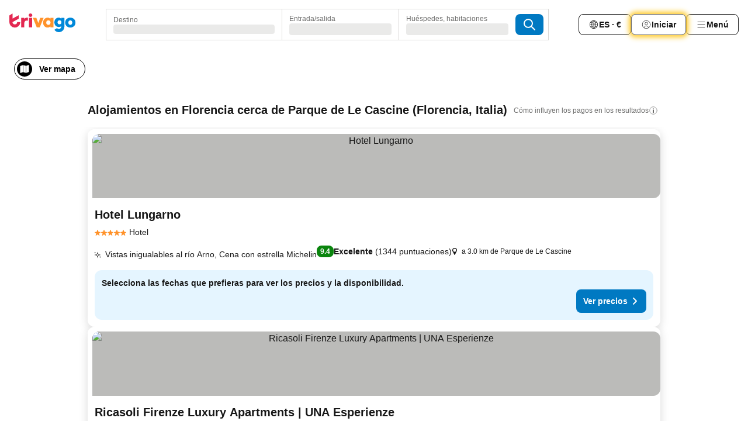

--- FILE ---
content_type: text/html; charset=utf-8
request_url: https://www.trivago.es/es/opr/hoteles-cerca-de-parque-de-le-cascine?search=500-787386
body_size: 54933
content:
<!DOCTYPE html><html lang="es" dir="ltr"><head><meta charSet="utf-8"/><meta name="viewport" content="width=device-width, initial-scale=1, shrink-to-fit=no"/><meta name="referrer" content="no-referrer-when-downgrade"/><meta property="fb:page_id" content="137633439645541"/><meta name="google" content="notranslate"/><meta name="p:domain_verify" content="7dfe2330e1dae0a6aa7f9479e616b6f9"/><meta property="og:type" content="website"/><meta name="format-detection" content="telephone=no"/><title>Hoteles en Florencia, Italia cerca de Parque de Le Cascine | www.trivago.es</title><meta name="description" content="Hoteles en Florencia, Italia cerca de Parque de Le Cascine. Busca, compara y encuentra tu hotel ideal a través de más de 250 webs de reserva. Hoteles cerca de Parque de Le Cascine? - trivago!"/><meta property="og:site_name" content="trivago.es"/><meta property="og:title" content="Alojamientos cerca de Parque de Le Cascine en Florencia"/><meta property="og:description" content="Descubre alojamientos cerca de Parque de Le Cascine, compara los precios y encuentra una oferta increíble en trivago."/><meta property="og:image" content="https://imgcy.trivago.com/f_auto,q_auto/hardcodedimages/og-image.png"/><meta property="og:url" content="https://www.trivago.es/es/opr/hoteles-cerca-de-parque-de-le-cascine?search=500-787386"/><link rel="canonical" href="https://www.trivago.es/es/opr/hoteles-cerca-de-parque-de-le-cascine?search=500-787386"/><link rel="alternate" href="https://www.trivago.be/nl-BE/opr/hotels-dichtbij-parco-delle-cascine?search=500-787386" hrefLang="nl-BE"/><link rel="alternate" href="https://www.trivago.be/fr-BE/opr/hôtels-près-de-parc-le-cascine?search=500-787386" hrefLang="fr-BE"/><link rel="alternate" href="https://www.trivago.ch/de-CH/opr/hotels-in-der-nähe-von-parco-delle-cascine?search=500-787386" hrefLang="de-CH"/><link rel="alternate" href="https://www.trivago.ch/fr-CH/opr/hôtels-près-de-parc-le-cascine?search=500-787386" hrefLang="fr-CH"/><link rel="alternate" href="https://www.trivago.com.co/es-CO/opr/hoteles-cerca-de-parque-de-le-cascine?search=500-787386" hrefLang="es-CO"/><link rel="alternate" href="https://www.trivago.de/de/opr/hotels-in-der-nähe-von-parco-delle-cascine?search=500-787386" hrefLang="de"/><link rel="alternate" href="https://www.trivago.fr/fr/opr/hôtels-près-de-parc-le-cascine?search=500-787386" hrefLang="fr"/><link rel="alternate" href="https://www.trivago.it/it/opr/hotel-vicino-a-parco-delle-cascine?search=500-787386" hrefLang="it"/><link rel="alternate" href="https://www.trivago.com.mx/es-MX/opr/hoteles-cerca-de-parque-de-le-cascine?search=500-787386" hrefLang="es-MX"/><link rel="alternate" href="https://www.trivago.nl/nl/opr/hotels-dichtbij-parco-delle-cascine?search=500-787386" hrefLang="nl"/><link rel="alternate" href="https://www.trivago.co.nz/en-NZ/opr/hotels-near-parco-delle-cascine?search=500-787386" hrefLang="en-NZ"/><link rel="alternate" href="https://www.trivago.se/sv/opr/hotell-nära-parco-delle-cascine?search=500-787386" hrefLang="sv"/><link rel="alternate" href="https://www.trivago.co.uk/en-GB/opr/hotels-near-parco-delle-cascine?search=500-787386" hrefLang="en-GB"/><link rel="alternate" href="https://www.trivago.com/en-US/opr/hotels-near-parco-delle-cascine?search=500-787386" hrefLang="en-US"/><link rel="alternate" href="https://www.trivago.com/es-US/opr/hoteles-cerca-de-parque-de-le-cascine?search=500-787386" hrefLang="es-US"/><link rel="preload" as="image" href="https://imgcy.trivago.com/c_fill,d_dummy.jpeg,e_sharpen:60,f_auto,h_267,q_40,w_400/partner-images/01/07/b87188141fd4b7c99f76d2a31288efc8ba4dc6ce45b34c4c779f3c9baa7c.jpeg" fetchpriority="high"/><link rel="preload" as="image" href="https://imgcy.trivago.com/c_fill,d_dummy.jpeg,e_sharpen:60,f_auto,h_534,q_40,w_800/partner-images/01/07/b87188141fd4b7c99f76d2a31288efc8ba4dc6ce45b34c4c779f3c9baa7c.jpeg" fetchpriority="high"/><meta name="next-head-count" content="33"/><script>performance.mark("time-to-parse");</script><script>window.__TRV_ENVIRONMENT_VARIABLES__ = {"GTM_CONTAINER_ID":"GTM-T5HDVXN","GOOGLE_MAPS_API_KEY":"AIzaSyBoNi-Mn3_vNvmIJdXS81UGzcWlyyH0hoM","GOOGLE_MAPS_API_KEY_WITH_REGION_LOOKUP":"AIzaSyBf14Z1j1yg0xEZKUO4FViT5FHQB9nCV7w","GOOGLE_ONE_TAP_CLIENT_ID":"363634697571-lj09qn82grlkcma3sud1c11bo7srajd3.apps.googleusercontent.com","ENVIRONMENT":"prod","JLOO_AUTH_URI":"https://auth.trivago.com/server","JLOO_AUTH_CLIENT_ID":"c6f60de3f8ee607bb58ba426b47051608ea35f740c38c87ecfce2329c120ee3f","ZENDESK_ENDPOINT":"https://trivago.zendesk.com/api/v2","GIT_REV":"11f0c2b2","GROUP":"4","IS_DEV_TOOLS_ENABLED":"false"}</script><link rel="icon" href="/favicon_08112023.ico"/><link rel="apple-touch-icon" href="/_static/images/apple-touch-icon_08112023.png"/><link rel="preload" href="/_next/static/css/f3598d506972059b.css" as="style"/><link rel="stylesheet" href="/_next/static/css/f3598d506972059b.css" data-n-g=""/><link rel="preload" href="/_next/static/css/734bf65489cec8cb.css" as="style"/><link rel="stylesheet" href="/_next/static/css/734bf65489cec8cb.css" data-n-p=""/><link rel="preload" href="/_next/static/css/816b2fc98d3eb4c0.css" as="style"/><link rel="stylesheet" href="/_next/static/css/816b2fc98d3eb4c0.css"/><link rel="preload" href="/_next/static/css/37ae48925366154a.css" as="style"/><link rel="stylesheet" href="/_next/static/css/37ae48925366154a.css"/><link rel="preload" href="/_next/static/css/c5eaf53eca129e78.css" as="style"/><link rel="stylesheet" href="/_next/static/css/c5eaf53eca129e78.css"/><link rel="preload" href="/_next/static/css/f8d7555ebf703c3e.css" as="style"/><link rel="stylesheet" href="/_next/static/css/f8d7555ebf703c3e.css"/><link rel="preload" href="/_next/static/css/25e78924358e7020.css" as="style"/><link rel="stylesheet" href="/_next/static/css/25e78924358e7020.css"/><link rel="preload" href="/_next/static/css/e4152ab7c92f560d.css" as="style"/><link rel="stylesheet" href="/_next/static/css/e4152ab7c92f560d.css"/><link rel="preload" href="/_next/static/css/8148d64900ad0121.css" as="style"/><link rel="stylesheet" href="/_next/static/css/8148d64900ad0121.css"/><link rel="preload" href="/_next/static/css/29bbf31bf6e542f5.css" as="style"/><link rel="stylesheet" href="/_next/static/css/29bbf31bf6e542f5.css"/><link rel="preload" href="/_next/static/css/37d3eadfeaff8a33.css" as="style"/><link rel="stylesheet" href="/_next/static/css/37d3eadfeaff8a33.css"/><link rel="preload" href="/_next/static/css/760db0d3f3ed6ed5.css" as="style"/><link rel="stylesheet" href="/_next/static/css/760db0d3f3ed6ed5.css"/><link rel="preload" href="/_next/static/css/ec6ec2b72906d9c2.css" as="style"/><link rel="stylesheet" href="/_next/static/css/ec6ec2b72906d9c2.css"/><link rel="preload" href="/_next/static/css/05f35f2c1d6cdb67.css" as="style"/><link rel="stylesheet" href="/_next/static/css/05f35f2c1d6cdb67.css"/><link rel="preload" href="/_next/static/css/55bbd7bd772bbee7.css" as="style"/><link rel="stylesheet" href="/_next/static/css/55bbd7bd772bbee7.css"/><link rel="preload" href="/_next/static/css/4565fa5335b60403.css" as="style"/><link rel="stylesheet" href="/_next/static/css/4565fa5335b60403.css"/><link rel="preload" href="/_next/static/css/58dd25c06597d822.css" as="style"/><link rel="stylesheet" href="/_next/static/css/58dd25c06597d822.css"/><link rel="preload" href="/_next/static/css/ebb50d341731ca20.css" as="style"/><link rel="stylesheet" href="/_next/static/css/ebb50d341731ca20.css"/><link rel="preload" href="/_next/static/css/5e5f7c8a6ff36625.css" as="style"/><link rel="stylesheet" href="/_next/static/css/5e5f7c8a6ff36625.css"/><link rel="preload" href="/_next/static/css/0815f769f61ed08e.css" as="style"/><link rel="stylesheet" href="/_next/static/css/0815f769f61ed08e.css"/><link rel="preload" href="/_next/static/css/c8b0f03e0262ccf2.css" as="style"/><link rel="stylesheet" href="/_next/static/css/c8b0f03e0262ccf2.css"/><link rel="preload" href="/_next/static/css/43a53f166ffb9a6a.css" as="style"/><link rel="stylesheet" href="/_next/static/css/43a53f166ffb9a6a.css"/><link rel="preload" href="/_next/static/css/760ba4904aacf16b.css" as="style"/><link rel="stylesheet" href="/_next/static/css/760ba4904aacf16b.css"/><link rel="preload" href="/_next/static/css/0c92424c715a0965.css" as="style"/><link rel="stylesheet" href="/_next/static/css/0c92424c715a0965.css"/><link rel="preload" href="/_next/static/css/15122885cf8deddc.css" as="style"/><link rel="stylesheet" href="/_next/static/css/15122885cf8deddc.css"/><link rel="preload" href="/_next/static/css/715f45f0906a7ef1.css" as="style"/><link rel="stylesheet" href="/_next/static/css/715f45f0906a7ef1.css"/><link rel="preload" href="/_next/static/css/e6bf2209c62b186b.css" as="style"/><link rel="stylesheet" href="/_next/static/css/e6bf2209c62b186b.css"/><link rel="preload" href="/_next/static/css/dff69ac7bead8d28.css" as="style"/><link rel="stylesheet" href="/_next/static/css/dff69ac7bead8d28.css"/><link rel="preload" href="/_next/static/css/9e5a1040d6477d52.css" as="style"/><link rel="stylesheet" href="/_next/static/css/9e5a1040d6477d52.css"/><link rel="preload" href="/_next/static/css/492d7cad37d3a096.css" as="style"/><link rel="stylesheet" href="/_next/static/css/492d7cad37d3a096.css"/><link rel="preload" href="/_next/static/css/4a3aad6c20ff9532.css" as="style"/><link rel="stylesheet" href="/_next/static/css/4a3aad6c20ff9532.css"/><link rel="preload" href="/_next/static/css/3bada2aaba3bb3d4.css" as="style"/><link rel="stylesheet" href="/_next/static/css/3bada2aaba3bb3d4.css"/><link rel="preload" href="/_next/static/css/3fd9b5f59a86efdd.css" as="style"/><link rel="stylesheet" href="/_next/static/css/3fd9b5f59a86efdd.css"/><link rel="preload" href="/_next/static/css/fdc785603ce70b6f.css" as="style"/><link rel="stylesheet" href="/_next/static/css/fdc785603ce70b6f.css"/><link rel="preload" href="/_next/static/css/08cbed72fe7ef23e.css" as="style"/><link rel="stylesheet" href="/_next/static/css/08cbed72fe7ef23e.css"/><link rel="preload" href="/_next/static/css/051f5925f7322115.css" as="style"/><link rel="stylesheet" href="/_next/static/css/051f5925f7322115.css"/><link rel="preload" href="/_next/static/css/7cbf705dda5c3d78.css" as="style"/><link rel="stylesheet" href="/_next/static/css/7cbf705dda5c3d78.css"/><link rel="preload" href="/_next/static/css/cc1d97c6a6a3bab1.css" as="style"/><link rel="stylesheet" href="/_next/static/css/cc1d97c6a6a3bab1.css"/><link rel="preload" href="/_next/static/css/898a310f1e34d875.css" as="style"/><link rel="stylesheet" href="/_next/static/css/898a310f1e34d875.css"/><link rel="preload" href="/_next/static/css/b71b09f34cb5fb35.css" as="style"/><link rel="stylesheet" href="/_next/static/css/b71b09f34cb5fb35.css"/><link rel="preload" href="/_next/static/css/bdc3eb6b50e0d54a.css" as="style"/><link rel="stylesheet" href="/_next/static/css/bdc3eb6b50e0d54a.css"/><link rel="preload" href="/_next/static/css/695d4f43de638d1a.css" as="style"/><link rel="stylesheet" href="/_next/static/css/695d4f43de638d1a.css"/><link rel="preload" href="/_next/static/css/dddcec21c992f34f.css" as="style"/><link rel="stylesheet" href="/_next/static/css/dddcec21c992f34f.css"/><link rel="preload" href="/_next/static/css/f49509e2cc6bbef9.css" as="style"/><link rel="stylesheet" href="/_next/static/css/f49509e2cc6bbef9.css"/><link rel="preload" href="/_next/static/css/3134b395673b24d5.css" as="style"/><link rel="stylesheet" href="/_next/static/css/3134b395673b24d5.css"/><link rel="preload" href="/_next/static/css/22a43875cf679091.css" as="style"/><link rel="stylesheet" href="/_next/static/css/22a43875cf679091.css"/><link rel="preload" href="/_next/static/css/c3ebe17250aaf1e3.css" as="style"/><link rel="stylesheet" href="/_next/static/css/c3ebe17250aaf1e3.css"/><link rel="preload" href="/_next/static/css/eca4ef7a6265944d.css" as="style"/><link rel="stylesheet" href="/_next/static/css/eca4ef7a6265944d.css"/><link rel="preload" href="/_next/static/css/ea603b2a05e39ba8.css" as="style"/><link rel="stylesheet" href="/_next/static/css/ea603b2a05e39ba8.css"/><link rel="preload" href="/_next/static/css/f421dcbd47a850f1.css" as="style"/><link rel="stylesheet" href="/_next/static/css/f421dcbd47a850f1.css"/><link rel="preload" href="/_next/static/css/2517307d1ca4a3d5.css" as="style"/><link rel="stylesheet" href="/_next/static/css/2517307d1ca4a3d5.css"/><noscript data-n-css=""></noscript><script defer="" nomodule="" src="/_next/static/chunks/polyfills-42372ed130431b0a.js"></script><script src="/_static/translations/es/54248aed8188a8bdc303f2ab66b4de6b5a5fd2e8c27959262218685a531ad6f2.js" defer="" data-nscript="beforeInteractive"></script><script defer="" src="/_next/static/chunks/3969-048092b30ab28950.js"></script><script defer="" src="/_next/static/chunks/9127.191e736676b47660.js"></script><script defer="" src="/_next/static/chunks/1115-77cc4a8619e379ea.js"></script><script defer="" src="/_next/static/chunks/8707-25533f7684651163.js"></script><script defer="" src="/_next/static/chunks/5262-473900336153d0ac.js"></script><script defer="" src="/_next/static/chunks/2400-441acbb36a5bc621.js"></script><script defer="" src="/_next/static/chunks/3749-3b92fab8d2d9c2ec.js"></script><script defer="" src="/_next/static/chunks/3420-63b4b0450801ef45.js"></script><script defer="" src="/_next/static/chunks/47-703b1d8a886169cf.js"></script><script defer="" src="/_next/static/chunks/1066-b505d744b47933b3.js"></script><script defer="" src="/_next/static/chunks/2698-cc725c8b5c73b5b2.js"></script><script defer="" src="/_next/static/chunks/6501-09c596e81cd4367e.js"></script><script defer="" src="/_next/static/chunks/5022-738d5336491a7a60.js"></script><script defer="" src="/_next/static/chunks/228-71c7495279880997.js"></script><script defer="" src="/_next/static/chunks/2121-6f181811f48c617d.js"></script><script defer="" src="/_next/static/chunks/8331-0b5fc34f7731f5f9.js"></script><script defer="" src="/_next/static/chunks/3676-32c9a3e787e5ccc7.js"></script><script defer="" src="/_next/static/chunks/1224-3cb290e60a4fa99b.js"></script><script defer="" src="/_next/static/chunks/1325.0219792b097c761d.js"></script><script defer="" src="/_next/static/chunks/5633.5e3df3026baae530.js"></script><script defer="" src="/_next/static/chunks/7930.7919277f428aaf68.js"></script><script defer="" src="/_next/static/chunks/9266.9abbc559b1d45487.js"></script><script defer="" src="/_next/static/chunks/3121.2a580ab5e9c0b265.js"></script><script defer="" src="/_next/static/chunks/6062.aa8a4fa09eaf4d61.js"></script><script src="/_next/static/chunks/webpack-239b6c5d2d5d6708.js" defer=""></script><script src="/_next/static/chunks/framework-14ae20185b50d5e0.js" defer=""></script><script src="/_next/static/chunks/main-b1e9b5619ebd5438.js" defer=""></script><script src="/_next/static/chunks/pages/_app-8b01733ec5d27037.js" defer=""></script><script src="/_next/static/chunks/9476-3d651921af22ae27.js" defer=""></script><script src="/_next/static/chunks/555-1cb07f009d8bd987.js" defer=""></script><script src="/_next/static/chunks/2279-e06669e3e7ae9b55.js" defer=""></script><script src="/_next/static/chunks/1931-19d3bde457355b26.js" defer=""></script><script src="/_next/static/chunks/6863-4e31a919dfcb62cf.js" defer=""></script><script src="/_next/static/chunks/2005-5ae597c83b5cf2c6.js" defer=""></script><script src="/_next/static/chunks/6268-9e082d35704a7b1d.js" defer=""></script><script src="/_next/static/chunks/7880-1e092cd9d6a6249c.js" defer=""></script><script src="/_next/static/chunks/605-d82a5a0632ec6402.js" defer=""></script><script src="/_next/static/chunks/pages/%5BlanguageCode%5D/opr/%5Bslug%5D-0c6bc06e3543f54b.js" defer=""></script><script src="/_next/static/UJqubaEWDQkjn43LmTSHk/_buildManifest.js" defer=""></script><script src="/_next/static/UJqubaEWDQkjn43LmTSHk/_ssgManifest.js" defer=""></script></head><body><noscript data-testid="gtm-noscript"><iframe data-testid="gtm-iframe" src="https://gtm.trivago.es/ns.html?id=GTM-T5HDVXN" height="0" width="0" style="display:none;visibility:hidden"></iframe></noscript><div id="__next"><div class="_34EENR"><button type="button" aria-hidden="true"></button></div><div class="vK89tm _8zbFBr"><div data-testid="page-header-wrapper" class="gfTQ9e"><header class="C7SLkI"><div class="Z6D2Ae"><a aria-label="trivago logo" draggable="false" class="Q1iqh1" data-interaction="header-logo" href="/es"><span class="YkINi2"><span class="bam52s" style="--_rotate:0deg;--_size:24px" data-testid="header-search-logo-compact"><svg xmlns="http://www.w3.org/2000/svg" width="20" height="24" fill="none" viewBox="0 0 20 24" role="img" aria-hidden="true" class="ycG2ve"><path fill="#0088D9" d="M.761 14.707a.257.257 0 0 0-.255.268 9.367 9.367 0 0 0 18.72 0 .257.257 0 0 0-.255-.268h-4.932a.26.26 0 0 0-.255.238 3.93 3.93 0 0 1-3.917 3.619c-2.479 0-3.48-2.105-3.481-2.105a4 4 0 0 1-.44-1.519.255.255 0 0 0-.254-.233z"></path><path fill="#FF932C" d="M16.135 1.453 5.936 7.093v5.986L16.294 7.35a.43.43 0 0 0 .22-.373v-5.3a.256.256 0 0 0-.38-.225"></path><path fill="#E32851" d="M5.936.256a.256.256 0 0 0-.395-.214L.695 3.18a.43.43 0 0 0-.195.358v9.285c0 .141.114.256.255.256h5.181z"></path></svg></span></span><span class="lRuJUs"><svg xmlns="http://www.w3.org/2000/svg" width="114" height="32" viewBox="0 0 114 32" data-testid="header-search-logo-compact" class=""><g clip-path="url(#Logo_default_svg_a)"><path fill="#E32851" d="M38.637 7.434h-4.913a.255.255 0 0 0-.255.255v15.907c0 .14.114.255.255.255h4.913c.14 0 .255-.114.255-.255V7.689a.255.255 0 0 0-.255-.255"></path><path fill="#FF932C" d="M52.833 7.6 49.6 16.21a.057.057 0 0 1-.107 0L46.231 7.6a.255.255 0 0 0-.239-.165h-5.37a.255.255 0 0 0-.237.351l6.46 15.907c.039.096.133.16.236.16h4.724a.255.255 0 0 0 .237-.16L58.53 7.786a.255.255 0 0 0-.237-.352h-5.222a.255.255 0 0 0-.239.166Z"></path><path fill="#0088D9" d="M104.344 7.185c-5.126 0-8.86 3.615-8.86 8.476 0 4.86 3.734 8.475 8.86 8.475 5.068 0 8.861-3.645 8.861-8.475 0-4.86-3.764-8.476-8.861-8.476m0 12.328c-2.015 0-3.348-1.541-3.348-3.853 0-2.31 1.333-3.852 3.348-3.852 1.986 0 3.349 1.54 3.349 3.853 0 2.281-1.363 3.852-3.349 3.852"></path><path fill="#E32851" d="M31.673 7.355a3 3 0 0 0-.514-.121c-.314-.05-3.647-.424-5.501 2.063-.033.044-.103.02-.103-.034V7.689a.255.255 0 0 0-.255-.255h-4.913a.255.255 0 0 0-.255.255v15.907c0 .14.114.255.255.255H25.3a.255.255 0 0 0 .255-.255V17.69c0-4.416 2.044-5.514 4.06-5.514.237 0 .926-.001 1.9.268a.255.255 0 0 0 .322-.245V7.594a.25.25 0 0 0-.164-.239M36.18 0c-1.713 0-3.102 1.339-3.102 2.99s1.39 2.99 3.103 2.99 3.102-1.339 3.102-2.99S37.893 0 36.181 0Z"></path><path fill="#FF932C" d="M75.341 7.434H70.43a.255.255 0 0 0-.255.255v1.565c0 .06-.083.08-.109.024-1.774-3.717-12.282-2.994-12.282 6.364 0 8.748 8.978 10.306 12.29 6.645.036-.04.1-.015.1.038v1.27c0 .142.115.256.256.256h4.912a.255.255 0 0 0 .256-.255V7.689a.255.255 0 0 0-.255-.255ZM66.77 19.495c-2.164 0-3.672-1.508-3.672-3.836s1.508-3.869 3.672-3.869c2.197 0 3.672 1.574 3.672 3.87 0 2.294-1.475 3.835-3.672 3.835"></path><path fill="#0088D9" d="M93.893 7.434h-4.912a.255.255 0 0 0-.255.255v1.564c0 .062-.083.08-.11.025-1.78-3.764-11.567-2.82-11.567 5.89 0 8.54 8.92 9.243 11.58 6.759a.057.057 0 0 1 .096.042v.769c-.068 3.629-4.614 5.2-6.924 2.443a.255.255 0 0 0-.334-.05l-4.14 2.677a.257.257 0 0 0-.066.368c5.283 7.219 16.802 3.548 16.887-5.422V7.69a.255.255 0 0 0-.255-.255Zm-8.101 11.201c-1.956 0-3.32-1.363-3.32-3.466s1.364-3.497 3.32-3.497c1.985 0 3.318 1.422 3.318 3.497 0 2.074-1.333 3.466-3.318 3.466"></path><path fill="#E32851" d="M18.424 14.867h-4.92a.26.26 0 0 0-.254.237 3.92 3.92 0 0 1-3.907 3.61c-2.472 0-3.472-2.1-3.472-2.1a3.9 3.9 0 0 1-.448-1.749c0-.02.011-.04.03-.05l1.407-.777 8.894-4.919a.43.43 0 0 0 .22-.372V3.46a.255.255 0 0 0-.38-.224L5.509 8.814a.057.057 0 0 1-.086-.05V.452a.255.255 0 0 0-.394-.214L.194 3.368A.43.43 0 0 0 0 3.727v11.14a9.343 9.343 0 0 0 18.68.268.257.257 0 0 0-.256-.268"></path></g><defs><clipPath id="Logo_default_svg_a"><path fill="#fff" d="M0 0h113.205v32H0z"></path></clipPath></defs></svg></span></a><div class="aMumKs"><div class="meT0Q5 QR4WYQ"><div class="vzC9TR FrYDhH XzpZLp hQPAuT" data-testid="search-form"><div class="_3axGO1 y1Efiu"><div class="X2yYk_"><div data-testid="auto-complete-combobox" role="combobox" aria-expanded="false" aria-controls="suggestion-list" class="If79lQ yXXD2G"><form action="" class="IxKJtG"><div role="button" class="HxkFDQ aaN4L7" tabindex="0" data-testid="auto-complete-wrapper"><span class="dmsstT SwVR4I"><label for="input-auto-complete" class="EuINlU SwVR4I">Destino</label><div class="_7XPUe4 fWwD7f"></div></span></div></form></div></div><fieldset class="MGDNki k_YRbF"><button type="button" data-testid="search-form-calendar" class="raKH_0 SwVR4I Kv9RV2"><span class="lSFHMh"><span class="BcDnim irqByq WnmS4G SwVR4I"><span class="Lq2bmx blPGoL SwVR4I" data-testid="search-form-calendar-label">Entrada/salida</span><span class="dJVPMU SwVR4I" data-testid="search-form-calendar-value"><div aria-busy="true" aria-live="polite"><span class="fr8bt7 TemCix" role="status">Cargando</span><div class="_7XPUe4 OML2Lz"></div></div></span></span></span></button></fieldset><div class="QpwdOT"><span class="vs9lGU"></span><button type="button" data-testid="search-form-guest-selector" class="raKH_0 SwVR4I Kv9RV2"><span class="lSFHMh"><span class="BcDnim irqByq WnmS4G SwVR4I"><span class="Lq2bmx blPGoL SwVR4I" data-testid="search-form-guest-selector-label">Huéspedes, habitaciones</span><span class="dJVPMU SwVR4I" data-testid="search-form-guest-selector-value"><div aria-busy="true" aria-live="polite"><span class="fr8bt7 TemCix" role="status">Cargando</span><div class="_7XPUe4 OML2Lz"></div></div></span></span></span></button></div></div><button type="button" data-testid="search-button-with-loader" class="_3tjlp_ _99wnt4"><span class="bam52s" style="--_rotate:0deg;--_size:24px" data-testid="icon"><svg xmlns="http://www.w3.org/2000/svg" width="24" height="24" viewBox="0 0 24 24" role="img" aria-hidden="true" class="ycG2ve"><g fill="none" stroke="currentColor" stroke-linecap="round" stroke-miterlimit="10" stroke-width="2"><path d="M10 3a7 7 0 1 0 7 7 7 7 0 0 0-7-7ZM21 21l-6-6" vector-effect="non-scaling-stroke"></path></g></svg></span></button></div></div></div><nav><ul class="abHWho"><li itemscope="" itemType="https://schema.org/SiteNavigationElement" class="_se44Q"><button type="button" data-testid="header-localization-menu" class="ehv1KY tjDLq2 e4r_YY" data-interaction="language-selector"><span position="start" class="bam52s TAqKnY" style="--_rotate:0deg;--_size:18px" data-testid="icon"><svg xmlns="http://www.w3.org/2000/svg" width="24" height="24" viewBox="0 0 24 24" role="img" aria-hidden="true" class="ycG2ve"><path fill="none" d="M0 0h24v24H0z"></path><path fill="currentColor" d="M12 21.5V21zc-5.238 0-9.5-4.262-9.5-9.5H3h-.5c0-5.238 4.262-9.5 9.5-9.5V3v-.5c5.238 0 9.5 4.262 9.5 9.5H21h.5c0 5.238-4.262 9.5-9.5 9.5m-6.389-3.898a8.5 8.5 0 0 0 5.09 2.798 15.3 15.3 0 0 1-2.592-3.943 12.2 12.2 0 0 0-2.498 1.145m10.25-1.078A15.4 15.4 0 0 1 13.3 20.4a8.5 8.5 0 0 0 5.061-2.77 15 15 0 0 0-2.5-1.107zm-3.361-.655v3.926a14.3 14.3 0 0 0 2.394-3.557 12.4 12.4 0 0 0-2.394-.369m-3.421.312a14.3 14.3 0 0 0 2.421 3.614v-3.938c-.876.026-1.687.148-2.421.324m7.165-.586c.884.303 1.8.71 2.743 1.241a8.45 8.45 0 0 0 1.498-4.336h-3.542a11.8 11.8 0 0 1-.699 3.095M3.514 12.5a8.45 8.45 0 0 0 1.48 4.308c.645-.4 1.576-.89 2.738-1.28a11.7 11.7 0 0 1-.676-3.028H3.515zm8.986 2.362c.88.044 1.813.181 2.788.442a10.8 10.8 0 0 0 .652-2.804H12.5zM8.06 12.5c.086.952.31 1.873.63 2.745a13 13 0 0 1 2.81-.393V12.5zm8.918-1h3.507a8.44 8.44 0 0 0-1.484-4.315 14 14 0 0 1-2.55 1.207q.506 1.506.527 3.106zm-4.478 0h3.478a9.1 9.1 0 0 0-.485-2.81c-.9.245-1.904.416-2.993.449zm-4.479 0H11.5V9.13a13.3 13.3 0 0 1-2.977-.487 9.1 9.1 0 0 0-.502 2.857m-4.506 0H7.02v-.003q.022-1.627.547-3.158a16.5 16.5 0 0 1-2.555-1.175A8.44 8.44 0 0 0 3.515 11.5M12.5 4.14v4.025c.946-.03 1.825-.173 2.63-.387q-.872-1.907-2.63-3.638M8.897 7.72c.909.25 1.778.387 2.603.432V4.14Q9.771 5.844 8.897 7.72m4.49-4.107c1.204 1.221 2.107 2.512 2.708 3.865a13 13 0 0 0 2.288-1.085 8.5 8.5 0 0 0-4.995-2.78zM5.64 6.368c.787.436 1.553.78 2.295 1.046q.901-1.997 2.678-3.8A8.5 8.5 0 0 0 5.64 6.367z"></path></svg></span><span>ES · €</span></button></li><li itemscope="" itemType="https://schema.org/SiteNavigationElement" class="_se44Q"><div class="j4pLyK"><button type="button" data-testid="header-login" class="ehv1KY tjDLq2 e4r_YY" data-interaction="login-button"><span position="start" class="bam52s TAqKnY" style="--_rotate:0deg;--_size:18px" data-testid="icon"><svg xmlns="http://www.w3.org/2000/svg" width="24" height="24" fill="none" viewBox="0 0 24 24" role="img" aria-hidden="true" class="ycG2ve"><path fill="transparent" d="M0 0h24v24H0z"></path><path fill="transparent" stroke="currentColor" stroke-linecap="round" stroke-linejoin="round" d="M17.129 19.038a5.36 5.36 0 0 0-1.895-2.87A5.27 5.27 0 0 0 12 15.058c-1.17 0-2.307.39-3.234 1.11a5.36 5.36 0 0 0-1.895 2.87"></path><path fill="transparent" stroke="currentColor" stroke-linecap="round" stroke-linejoin="round" d="M21 12C21 0 3 0 3 12s18 12 18 0"></path><path fill="transparent" stroke="currentColor" stroke-linecap="round" stroke-linejoin="round" d="M11.998 12.811c1.939 0 3.03-1.1 3.03-3.058s-1.091-3.059-3.03-3.059S8.97 7.796 8.97 9.754s1.09 3.057 3.028 3.057"></path></svg></span><span>Iniciar</span></button></div></li><li itemscope="" itemType="https://schema.org/SiteNavigationElement" class="_se44Q"><div data-testid="desktop-dropdown-menu" data-interaction="header-menu" class="_4DcEqf"><button type="button" data-testid="header-profile-menu-desktop" class="ehv1KY tjDLq2 e4r_YY"><span position="start" class="bam52s TAqKnY" style="--_rotate:0deg;--_size:18px" data-testid="icon"><svg xmlns="http://www.w3.org/2000/svg" width="24" height="24" fill="none" viewBox="0 0 24 24" role="img" aria-hidden="true" class="ycG2ve"><path stroke="currentColor" stroke-linecap="round" d="M4 6h16M4 12h16M4 18h16"></path></svg></span><span>Menú</span></button></div></li></ul></nav></div><div class="TIMdGE"><div class="BILJJJ"><div><div class="_1pK_46 _7LjOLW"></div></div><div class="Y4dIpR"><button type="button" data-testid="mobile-view-map-button" class="_3__ybW i0odQ4 OcxGFP"><span class="wGttHs qzTvdb">Ver mapa</span><span class="bam52s NNXT_R xUDaid" style="--_rotate:0deg;--_size:18px" data-testid="icon"><svg xmlns="http://www.w3.org/2000/svg" width="18" height="18" fill="none" viewBox="0 0 18 18" role="img" aria-hidden="true" class="ycG2ve"><path fill="currentColor" fill-rule="evenodd" d="M16.18 2.386a.75.75 0 0 0-.687-.09L12 3.565v12.096l4.006-1.457a.75.75 0 0 0 .494-.705V3a.75.75 0 0 0-.32-.614M1.5 4.5V15a.75.75 0 0 0 1.007.705L6 14.435V2.338L1.994 3.795A.75.75 0 0 0 1.5 4.5m9.75 11.173-4.5-1.286V2.327l4.5 1.286z" clip-rule="evenodd"></path></svg></span></button></div></div><div class="_1Nk95N DyU2YT"><h1 class="tODn3R _5NF9ws ttuBBL">Alojamientos en Florencia cerca de Parque de Le Cascine (Florencia, Italia)</h1><div class="l5FMTI"><a rel="noopener noreferrer" target="_blank" class="EH_l13 DGi8NR" data-interaction="legal-info" data-testid="legal-info-link" href="https://support.trivago.com/hc/es/sections/360000014707"><span class="bam52s _8AvqhM _8UUOQ" style="--_rotate:0deg;--_size:16px" data-testid="icon"><svg xmlns="http://www.w3.org/2000/svg" width="24" height="24" viewBox="0 0 24 24" role="img" aria-hidden="true" class="ycG2ve"><circle cx="12" cy="12" r="9.5" fill="none" stroke="currentColor" stroke-linecap="round" stroke-miterlimit="10"></circle><path fill="none" stroke="currentColor" stroke-linecap="round" stroke-miterlimit="10" stroke-width="2" d="M12 11v6" vector-effect="non-scaling-stroke"></path><circle cx="12" cy="7" r="1" fill="currentColor"></circle></svg></span><p class="wv9cHp">Cómo influyen los pagos en los resultados</p></a></div></div></div></header></div></div><main class="ecMnwC qxrHEo"><section class="ogmCTE WMHUgj"><div class="FfmyqR e4D1FP jngrXy Fr63EK"><div class="JJ0C4t"><div class="HbBE7Z"></div></div></div><div class="FfmyqR e4D1FP jngrXy Fr63EK"><script type="application/ld+json">{"@context":"https://schema.org","@type":"ItemList","itemListElement":[{"@type":"ListItem","position":1,"item":{"@type":"Hotel","address":"a 3.0 km de Parque de Le Cascine","name":"Hotel Lungarno","image":"https://imgcy.trivago.com/c_fill,d_dummy.jpeg,e_sharpen:60,f_auto,h_267,q_40,w_400/partner-images/01/07/b87188141fd4b7c99f76d2a31288efc8ba4dc6ce45b34c4c779f3c9baa7c.jpeg","priceRange":"","aggregateRating":{"@type":"AggregateRating","ratingValue":9.4,"reviewCount":1344,"worstRating":0,"bestRating":10},"url":"https://www.trivago.es/es/oar/hotel-lungarno-florencia?search=100-20707","description":"Vistas inigualables al río Arno, Cena con estrella Michelin"}},{"@type":"ListItem","position":2,"item":{"@type":"Hotel","address":"a 3.2 km de Parque de Le Cascine","name":"Ricasoli Firenze Luxury Apartments | UNA Esperienze","image":"https://imgcy.trivago.com/c_fill,d_dummy.jpeg,e_sharpen:60,f_auto,h_267,q_40,w_400/partner-images/5d/07/91febf0192b87cb328a5222ca367b2c780d78b0cda666b9655a2d11e31de.jpeg","priceRange":"","aggregateRating":{"@type":"AggregateRating","ratingValue":9.3,"reviewCount":129,"worstRating":0,"bestRating":10},"url":"https://www.trivago.es/es/oar/apartotel-ricasoli-firenze-luxury-apartments-una-esperienze-florencia?search=100-2751983","description":"Diseño moderno y elegante, Ubicación privilegiada cerca del Duomo"}},{"@type":"ListItem","position":3,"item":{"@type":"Hotel","address":"a 2.7 km de Parque de Le Cascine","name":"Hotel Ferretti","image":"https://imgcy.trivago.com/c_fill,d_dummy.jpeg,e_sharpen:60,f_auto,h_267,q_40,w_400/partner-images/b2/6c/c3072cb6b3d9cf78aac129af34858d44d09b542d63e1c650c0c5ec54b60f.jpeg","priceRange":"","aggregateRating":{"@type":"AggregateRating","ratingValue":6.1,"reviewCount":3615,"worstRating":0,"bestRating":10},"url":"https://www.trivago.es/es/oar/hotel-ferretti-florencia?search=100-20955","description":"Habitaciones con vistas a la ciudad, Hospitalidad florentina de un negocio familiar"}},{"@type":"ListItem","position":4,"item":{"@type":"Hotel","address":"a 5.2 km de Parque de Le Cascine","name":"Fattoria Il Milione Agriturismo","image":"https://imgcy.trivago.com/c_fill,d_dummy.jpeg,e_sharpen:60,f_auto,h_267,q_40,w_400/partner-images/96/b4/14e0f7e76e9b31164afd4aa7c09e34a81686caa2d65c563412153119d515.jpeg","priceRange":"","aggregateRating":{"@type":"AggregateRating","ratingValue":8,"reviewCount":2638,"worstRating":0,"bestRating":10},"url":"https://www.trivago.es/es/oar/hotel-fattoria-il-milione-agriturismo-florencia?search=100-83606","description":"Vistas panorámicas de Florencia, Una casa de campo histórica del siglo XIV"}},{"@type":"ListItem","position":5,"item":{"@type":"Hotel","address":"a 3.0 km de Parque de Le Cascine","name":"Luxury B&amp;B La Dimora Degli Angeli","image":"https://imgcy.trivago.com/c_fill,d_dummy.jpeg,e_sharpen:60,f_auto,h_267,q_40,w_400/partner-images/98/b5/15117a24b5543d2ce9dd6cca20b218375bd6a65dc155596734d13e1b7724.jpeg","priceRange":"","aggregateRating":{"@type":"AggregateRating","ratingValue":9.2,"reviewCount":4116,"worstRating":0,"bestRating":10},"url":"https://www.trivago.es/es/oar/hotel-luxury-b-b-la-dimora-degli-angeli-florencia?search=100-1374016","description":"Habitaciones con vistas icónicas al Duomo, Encanto de un edificio histórico del siglo XIX"}},{"@type":"ListItem","position":6,"item":{"@type":"Hotel","address":"a 3.9 km de Parque de Le Cascine","name":"Villa Gelsomino Garden","image":"https://imgcy.trivago.com/c_fill,d_dummy.jpeg,e_sharpen:60,f_auto,h_267,q_40,w_400/partner-images/73/d7/a3d2b6cd0ff57a0347486b14bb8717672df8a74d6b0c77b9aa3d8e930cbc.jpeg","priceRange":"","aggregateRating":{"@type":"AggregateRating","ratingValue":8.4,"reviewCount":1649,"worstRating":0,"bestRating":10},"url":"https://www.trivago.es/es/oar/hotel-villa-gelsomino-garden-florencia?search=100-18039858","description":"Duchas únicas estilo spa con iluminación LED, Cenas italianas caseras por el propietario."}},{"@type":"ListItem","position":7,"item":{"@type":"Hotel","address":"a 2.1 km de Parque de Le Cascine","name":"Mh Florence Hotel &amp; Spa","image":"https://imgcy.trivago.com/c_fill,d_dummy.jpeg,e_sharpen:60,f_auto,h_267,q_40,w_400/hotelier-images/83/26/2972ee9c5496d11d38c2d0c208eea9445e34e73100ed13718d45d4c37290.jpeg","priceRange":"","aggregateRating":{"@type":"AggregateRating","ratingValue":8.6,"reviewCount":3406,"worstRating":0,"bestRating":10},"url":"https://www.trivago.es/es/oar/mh-florence-hotel-spa-florencia?search=100-5018258","description":"Terraza en la azotea con vistas a la catedral, Parking privado con acceso a ZTL"}},{"@type":"ListItem","position":8,"item":{"@type":"Hotel","address":"a 7.3 km de Parque de Le Cascine","name":"The Gate Hotel","image":"https://imgcy.trivago.com/c_fill,d_dummy.jpeg,e_sharpen:60,f_auto,h_267,q_40,w_400/hotelier-images/38/1f/03090692f7cf426818d1df07cf69bb3337c498ea719646f08f2cdc5b3a98.jpeg","priceRange":"","aggregateRating":{"@type":"AggregateRating","ratingValue":6.6,"reviewCount":9106,"worstRating":0,"bestRating":10},"url":"https://www.trivago.es/es/oar/the-gate-hotel-sesto-fiorentino?search=100-2763494","description":"Habitaciones recientemente renovadas, Cercanía al aeropuerto de Florencia"}},{"@type":"ListItem","position":9,"item":{"@type":"Hotel","address":"a 2.9 km de Parque de Le Cascine","name":"Emerald Palace","image":"https://imgcy.trivago.com/c_fill,d_dummy.jpeg,e_sharpen:60,f_auto,h_267,q_40,w_400/partner-images/6f/42/cc6ac1a38638e2cf9c50de35aaee7ead589f59ad31cf3bb95dca3f3724ad.jpeg","priceRange":"","aggregateRating":{"@type":"AggregateRating","ratingValue":8.6,"reviewCount":6970,"worstRating":0,"bestRating":10},"url":"https://www.trivago.es/es/oar/albergue-emerald-palace-florencia?search=100-1206428","description":"Vistas panorámicas al Duomo, Habitaciones amplias tipo loft"}},{"@type":"ListItem","position":10,"item":{"@type":"Hotel","address":"a 2.3 km de Parque de Le Cascine","name":"Hotel Bella Firenze","image":"https://imgcy.trivago.com/c_fill,d_dummy.jpeg,e_sharpen:60,f_auto,h_267,q_40,w_400/partner-images/fd/f4/0d91c552a9fa7deeafe101674806584e0e745c469876f64e701052aea096.jpeg","priceRange":"","aggregateRating":{"@type":"AggregateRating","ratingValue":8.1,"reviewCount":1720,"worstRating":0,"bestRating":10},"url":"https://www.trivago.es/es/oar/hotel-bella-firenze-florencia?search=100-83622","description":"Edificio Art Nouveau del siglo XIX, Cerca de las atracciones de Florencia"}},{"@type":"ListItem","position":11,"item":{"@type":"Hotel","address":"a 3.4 km de Parque de Le Cascine","name":"Hotel Bavaria","image":"https://imgcy.trivago.com/c_fill,d_dummy.jpeg,e_sharpen:60,f_auto,h_267,q_40,w_400/partner-images/69/97/1f2fbb5e27c4da22c0314b02c74e5b5d6a20d27e67d108034ab628c9c4c3.jpeg","priceRange":"","aggregateRating":{"@type":"AggregateRating","ratingValue":8.4,"reviewCount":3704,"worstRating":0,"bestRating":10},"url":"https://www.trivago.es/es/oar/hotel-bavaria-florencia?search=100-21039","description":"Algunas habitaciones con vistas al Duomo, Habitaciones con frescos auténticos"}},{"@type":"ListItem","position":12,"item":{"@type":"Hotel","address":"a 2.6 km de Parque de Le Cascine","name":"Aurum Firenze","image":"https://imgcy.trivago.com/c_fill,d_dummy.jpeg,e_sharpen:60,f_auto,h_267,q_40,w_400/partner-images/2a/c9/d4f745e2783e482682c1748e56ec0a8fab34723bbf8fcc0f3bdc9fa7aedd.jpeg","priceRange":"","aggregateRating":{"@type":"AggregateRating","ratingValue":6.7,"reviewCount":2087,"worstRating":0,"bestRating":10},"url":"https://www.trivago.es/es/oar/hotel-aurum-firenze-florencia?search=100-10717532","description":"Desayuno en la azotea con vistas al Duomo, Cerca del Mercato Centrale"}},{"@type":"ListItem","position":13,"item":{"@type":"Hotel","address":"a 3.6 km de Parque de Le Cascine","name":"Hotel Cardinal Of Florence","image":"https://imgcy.trivago.com/c_fill,d_dummy.jpeg,e_sharpen:60,f_auto,h_267,q_40,w_400/hotelier-images/18/d1/86586261e43fd39430f8fd2f5a7b90730ddb9924f553e4608f24b33a78c0.jpeg","priceRange":"","aggregateRating":{"@type":"AggregateRating","ratingValue":8.4,"reviewCount":2534,"worstRating":0,"bestRating":10},"url":"https://www.trivago.es/es/oar/hotel-cardinal-of-florence-florencia?search=100-20829","description":"Vistas panorámicas desde la azotea, Habitación &apos;Cardinal&apos; única con techo fresco"}},{"@type":"ListItem","position":14,"item":{"@type":"Hotel","address":"a 3.7 km de Parque de Le Cascine","name":"Casa Michelangelo - Tintori apt","image":"https://imgcy.trivago.com/c_fill,d_dummy.jpeg,e_sharpen:60,f_auto,h_267,q_40,w_400/hotelier-images/15/b8/fb92532e26b747d5bdbcc5cee1f28f8ed340030888b448cfae8cc14bc56a.jpeg","priceRange":"","aggregateRating":{"@type":"AggregateRating","ratingValue":7.8,"reviewCount":4026,"worstRating":0,"bestRating":10},"url":"https://www.trivago.es/es/oar/hotel-casa-michelangelo-tintori-apt-florencia?search=100-7002724","description":"Ubicación céntrica en Florencia, Cómoda zona de salón compartida"}},{"@type":"ListItem","position":15,"item":{"@type":"Hotel","address":"a 2.1 km de Parque de Le Cascine","name":"Hotel Luxor Florence","image":"https://imgcy.trivago.com/c_fill,d_dummy.jpeg,e_sharpen:60,f_auto,h_267,q_40,w_400/partner-images/7b/f2/9575d05a90dab3166cf04cbd757457d702910ff6e529ec71e18f0b3578ac.jpeg","priceRange":"","aggregateRating":{"@type":"AggregateRating","ratingValue":8.5,"reviewCount":1945,"worstRating":0,"bestRating":10},"url":"https://www.trivago.es/es/oar/hotel-luxor-florence-florencia?search=100-3893698","description":"Interiores modernos y limpios, Ubicación privilegiada cerca del transporte principal."}},{"@type":"ListItem","position":16,"item":{"@type":"Hotel","address":"a 3.1 km de Parque de Le Cascine","name":"Loggia Fiorentina","image":"https://imgcy.trivago.com/c_fill,d_dummy.jpeg,e_sharpen:60,f_auto,h_267,q_40,w_400/partner-images/86/4d/76e2d2378cc9d8bf6b5f1374c169d75ae8fa362d44f7a4011a9626782ad7.jpeg","priceRange":"","aggregateRating":{"@type":"AggregateRating","ratingValue":7.6,"reviewCount":2840,"worstRating":0,"bestRating":10},"url":"https://www.trivago.es/es/oar/hotel-loggia-fiorentina-florencia?search=100-1513939","description":"Alojamiento en un edificio histórico florentino, Ubicación céntrica privilegiada en Florencia"}},{"@type":"ListItem","position":17,"item":{"@type":"Hotel","address":"a 3.0 km de Parque de Le Cascine","name":"Hotel Ginori Al Duomo","image":"https://imgcy.trivago.com/c_fill,d_dummy.jpeg,e_sharpen:60,f_auto,h_267,q_40,w_400/hotelier-images/ed/e1/41f68f8574d61a8474c6c48ced2a044279405668b49467e9fecd1c162a15.jpeg","priceRange":"","aggregateRating":{"@type":"AggregateRating","ratingValue":8.4,"reviewCount":2750,"worstRating":0,"bestRating":10},"url":"https://www.trivago.es/es/oar/hotel-ginori-al-duomo-florencia?search=100-1217792","description":"Restaurante italiano en el hotel, Diseños de habitaciones únicos"}},{"@type":"ListItem","position":18,"item":{"@type":"Hotel","address":"a 2.1 km de Parque de Le Cascine","name":"Arcadia","image":"https://imgcy.trivago.com/c_fill,d_dummy.jpeg,e_sharpen:60,f_auto,h_267,q_40,w_400/partner-images/9f/57/b24be9f9d59e9e1b925c5fcdfc7cfc8072a7658d6b148cc9f0e2378bf0ed.jpeg","priceRange":"","aggregateRating":{"@type":"AggregateRating","ratingValue":7.5,"reviewCount":3152,"worstRating":0,"bestRating":10},"url":"https://www.trivago.es/es/oar/hotel-arcadia-florencia?search=100-20825","description":"Acceso cómodo a la parada de tranvía, Desayuno bufé continental diario"}},{"@type":"ListItem","position":19,"item":{"@type":"Hotel","address":"a 3.0 km de Parque de Le Cascine","name":"Plus Florence","image":"https://imgcy.trivago.com/c_fill,d_dummy.jpeg,e_sharpen:60,f_auto,h_267,q_40,w_400/partner-images/56/47/c0bc7d7cf5baaed595f2bf7c88f3eff424a7032539c7bce8f5b7d712c787.jpeg","priceRange":"","aggregateRating":{"@type":"AggregateRating","ratingValue":8.2,"reviewCount":40445,"worstRating":0,"bestRating":10},"url":"https://www.trivago.es/es/oar/albergue-plus-florence-florencia?search=100-1119659","description":"Zona de bienestar con sauna y hammam, Ambiente animado con huéspedes diversos"}},{"@type":"ListItem","position":20,"item":{"@type":"Hotel","address":"a 2.7 km de Parque de Le Cascine","name":"Grand Hotel Baglioni","image":"https://imgcy.trivago.com/c_fill,d_dummy.jpeg,e_sharpen:60,f_auto,h_267,q_40,w_400/hotelier-images/f5/c9/85e85128c282a4544f4db093d36f3c491879f7f7e2988f41725ceae79170.jpeg","priceRange":"","aggregateRating":{"@type":"AggregateRating","ratingValue":8.6,"reviewCount":9209,"worstRating":0,"bestRating":10},"url":"https://www.trivago.es/es/oar/grand-hotel-baglioni-florencia?search=100-20714","description":"Un palacio florentino con historia, Suites wellness con sauna privada"}},{"@type":"ListItem","position":21,"item":{"@type":"Hotel","address":"a 2.2 km de Parque de Le Cascine","name":"Hotel Delle Nazioni","image":"https://imgcy.trivago.com/c_fill,d_dummy.jpeg,e_sharpen:60,f_auto,h_267,q_40,w_400/hotelier-images/47/3c/66683169f1cfec092d6822ba88412d837a9faa32f55e04f9500f10eca1c7.jpeg","priceRange":"","aggregateRating":{"@type":"AggregateRating","ratingValue":8,"reviewCount":9025,"worstRating":0,"bestRating":10},"url":"https://www.trivago.es/es/oar/hotel-delle-nazioni-florencia?search=100-20819","description":"Habitaciones con vistas al Duomo, Interiores con temática de portadas de álbumes"}},{"@type":"ListItem","position":22,"item":{"@type":"Hotel","address":"a 2.7 km de Parque de Le Cascine","name":"Hotel Roma","image":"https://imgcy.trivago.com/c_fill,d_dummy.jpeg,e_sharpen:60,f_auto,h_267,q_40,w_400/hotelier-images/b3/04/87f74d72feb91c8ea8109de15a894d19d1f6dfbc6862baa40115589ba019.jpeg","priceRange":"","aggregateRating":{"@type":"AggregateRating","ratingValue":8.6,"reviewCount":4140,"worstRating":0,"bestRating":10},"url":"https://www.trivago.es/es/oar/hotel-roma-florencia?search=100-15302","description":"Suites anexas dedicadas con vistas únicas, Ventanas artísticas de vidrieras"}},{"@type":"ListItem","position":23,"item":{"@type":"Hotel","address":"a 2.9 km de Parque de Le Cascine","name":"B&amp;B Hotel Firenze Laurus Al Duomo","image":"https://imgcy.trivago.com/c_fill,d_dummy.jpeg,e_sharpen:60,f_auto,h_267,q_40,w_400/hotelier-images/76/d8/7a691520a5111e4bca926fa5066fef8dc226cf5f7b07a0e999605f74770a.jpeg","priceRange":"","aggregateRating":{"@type":"AggregateRating","ratingValue":9.2,"reviewCount":8323,"worstRating":0,"bestRating":10},"url":"https://www.trivago.es/es/oar/b-b-hotel-firenze-laurus-al-duomo-florencia?search=100-20726","description":"Cerca de Santa Maria Novella, Desayuno bufé variado"}},{"@type":"ListItem","position":24,"item":{"@type":"Hotel","address":"a 1.6 km de Parque de Le Cascine","name":"NH Firenze","image":"https://imgcy.trivago.com/c_fill,d_dummy.jpeg,e_sharpen:60,f_auto,h_267,q_40,w_400/hotelier-images/d6/ff/9c0b97ec9b5b06c125d4b87c47a9f753164c08f735a851514218084611c7.jpeg","priceRange":"","aggregateRating":{"@type":"AggregateRating","ratingValue":8.6,"reviewCount":6401,"worstRating":0,"bestRating":10},"url":"https://www.trivago.es/es/oar/hotel-nh-firenze-florencia?search=100-20710","description":"Suite Presidencial con vistas icónicas, Piscina en la azotea con vistas panorámicas"}},{"@type":"ListItem","position":25,"item":{"@type":"Hotel","address":"a 3.5 km de Parque de Le Cascine","name":"Hotel Dali","image":"https://imgcy.trivago.com/c_fill,d_dummy.jpeg,e_sharpen:60,f_auto,h_267,q_40,w_400/partner-images/7e/9f/3f08a41ba93b2cdbde82c6d8d988f1c6b92b45f4ec64daa5cad93cc5dd23.jpeg","priceRange":"","aggregateRating":{"@type":"AggregateRating","ratingValue":8.7,"reviewCount":4408,"worstRating":0,"bestRating":10},"url":"https://www.trivago.es/es/oar/hotel-dali-florencia?search=100-20979","description":"Habitaciones con vistas a la catedral, Acceso al ascensor histórico"}},{"@type":"ListItem","position":26,"item":{"@type":"Hotel","address":"a 3.1 km de Parque de Le Cascine","name":"Hotel Duomo Firenze","image":"https://imgcy.trivago.com/c_fill,d_dummy.jpeg,e_sharpen:60,f_auto,h_267,q_40,w_400/hotelier-images/47/16/6b45052b5628f3f80973b2134435ab9b47cddfccb4fe62eabff196ff97db.jpeg","priceRange":"","aggregateRating":{"@type":"AggregateRating","ratingValue":8.9,"reviewCount":4741,"worstRating":0,"bestRating":10},"url":"https://www.trivago.es/es/oar/hotel-duomo-firenze-florencia?search=100-20817","description":"Leone, el recepcionista canino que te da la bienvenida, Ubicación inmejorable frente al Duomo"}},{"@type":"ListItem","position":27,"item":{"@type":"Hotel","address":"a 2.6 km de Parque de Le Cascine","name":"Hotel Mia Cara &amp; Spa","image":"https://imgcy.trivago.com/c_fill,d_dummy.jpeg,e_sharpen:60,f_auto,h_267,q_40,w_400/partner-images/d1/f2/8d09cc275361d06ca7625602050c69209b190f16459f786a289c351756d4.jpeg","priceRange":"","aggregateRating":{"@type":"AggregateRating","ratingValue":8.5,"reviewCount":5582,"worstRating":0,"bestRating":10},"url":"https://www.trivago.es/es/oar/hotel-mia-cara-spa-florencia?search=100-20849","description":"Terraza con vistas panorámicas de la ciudad, Relajante spa y centro de bienestar"}},{"@type":"ListItem","position":28,"item":{"@type":"Hotel","address":"a 3.4 km de Parque de Le Cascine","name":"Aurum Uffizi","image":"https://imgcy.trivago.com/c_fill,d_dummy.jpeg,e_sharpen:60,f_auto,h_267,q_40,w_400/partner-images/2f/81/e4ecb895f4f699a994df65106aeed53ca21ec50a7abd96e0b366f4e4fc7b.jpeg","priceRange":"","aggregateRating":{"@type":"AggregateRating","ratingValue":7.5,"reviewCount":1319,"worstRating":0,"bestRating":10},"url":"https://www.trivago.es/es/oar/hotel-aurum-uffizi-florencia?search=100-20747","description":"Tranquilas vistas a la terraza y al jardín, Bar y charcutería en el hotel"}},{"@type":"ListItem","position":29,"item":{"@type":"Hotel","address":"a 2.3 km de Parque de Le Cascine","name":"c-hotels Ambasciatori","image":"https://imgcy.trivago.com/c_fill,d_dummy.jpeg,e_sharpen:60,f_auto,h_267,q_40,w_400/partner-images/24/f0/83efbaaccb2a2ec619dfa4e5d26478ed5319f827d6f0bcf38de4275769cc.jpeg","priceRange":"","aggregateRating":{"@type":"AggregateRating","ratingValue":8.7,"reviewCount":22604,"worstRating":0,"bestRating":10},"url":"https://www.trivago.es/es/oar/c-hotels-ambasciatori-florencia?search=100-20677","description":"Desayuno buffet rico y variado, Habitaciones insonorizadas para estancias tranquilas"}},{"@type":"ListItem","position":30,"item":{"@type":"Hotel","address":"a 1.9 km de Parque de Le Cascine","name":"PopArtment","image":"https://imgcy.trivago.com/c_fill,d_dummy.jpeg,e_sharpen:60,f_auto,h_267,q_40,w_400/partner-images/f8/0c/025a4596ff06ff3742297b827ede11bf16fa50fae3185de2087532daafe3.jpeg","priceRange":"","aggregateRating":{"@type":"AggregateRating","ratingValue":8.6,"reviewCount":3235,"worstRating":0,"bestRating":10},"url":"https://www.trivago.es/es/oar/hotel-popartment-florencia?search=100-3583394","description":"Disponibilidad de aparcamiento privado, Diseño interior ecléctico de arte pop"}},{"@type":"ListItem","position":31,"item":{"@type":"Hotel","address":"a 15.1 km de Parque de Le Cascine","name":"Hotel Toscana","image":"https://imgcy.trivago.com/c_fill,d_dummy.jpeg,e_sharpen:60,f_auto,h_267,q_40,w_400/partner-images/0b/02/058cbc6ee069d624990a365104451b7f22da9a640072adf432a10093446c.jpeg","priceRange":"","aggregateRating":{"@type":"AggregateRating","ratingValue":7,"reviewCount":432,"worstRating":0,"bestRating":10},"url":"https://www.trivago.es/es/oar/hotel-toscana-prato?search=100-346251","description":"Descuentos en un restaurante asociado, Posada toscana histórica del siglo XIX"}},{"@type":"ListItem","position":32,"item":{"@type":"Hotel","address":"a 3.2 km de Parque de Le Cascine","name":"Relais Piazza Signoria","image":"https://imgcy.trivago.com/c_fill,d_dummy.jpeg,e_sharpen:60,f_auto,h_267,q_40,w_400/hotelier-images/86/aa/6bd5a58e01a6442974806c2ec2ea7ac8ffa1c43ffad69ea2682fa717862c.jpeg","priceRange":"","aggregateRating":{"@type":"AggregateRating","ratingValue":9.2,"reviewCount":4106,"worstRating":0,"bestRating":10},"url":"https://www.trivago.es/es/oar/apartotel-relais-piazza-signoria-florencia?search=100-148416","description":"Vistas panorámicas a la plaza desde algunas habitaciones, Edificio histórico con apartamentos modernos"}},{"@type":"ListItem","position":33,"item":{"@type":"Hotel","address":"a 2.0 km de Parque de Le Cascine","name":"Hotel Kraft","image":"https://imgcy.trivago.com/c_fill,d_dummy.jpeg,e_sharpen:60,f_auto,h_267,q_40,w_400/hotelier-images/01/7e/1518c06a9222f30efa5d2823d39061f084127e90a8ebc8f2780284d75270.jpeg","priceRange":"","aggregateRating":{"@type":"AggregateRating","ratingValue":9.1,"reviewCount":3872,"worstRating":0,"bestRating":10},"url":"https://www.trivago.es/es/oar/hotel-kraft-florencia?search=100-45909","description":"Experiencia gastronómica excepcional en la azotea, Piscina panorámica y jardín en la azotea"}},{"@type":"ListItem","position":34,"item":{"@type":"Hotel","address":"a 5.5 km de Parque de Le Cascine","name":"Hotel Grifone Firenze","image":"https://imgcy.trivago.com/c_fill,d_dummy.jpeg,e_sharpen:60,f_auto,h_267,q_40,w_400/hotelier-images/63/3e/115888837f833130b5809ef7968d3732ebdcd8e177e7144098bbe10a8a3a.jpeg","priceRange":"","aggregateRating":{"@type":"AggregateRating","ratingValue":8.3,"reviewCount":5062,"worstRating":0,"bestRating":10},"url":"https://www.trivago.es/es/oar/hotel-grifone-firenze-florencia?search=100-20745","description":"Habitaciones recientemente renovadas con ropa de cama de calidad., Spa tranquilo con sala de sal"}},{"@type":"ListItem","position":35,"item":{"@type":"Hotel","address":"a 2.9 km de Parque de Le Cascine","name":"Strozzi Palace Hotel","image":"https://imgcy.trivago.com/c_fill,d_dummy.jpeg,e_sharpen:60,f_auto,h_267,q_40,w_400/hotelier-images/73/88/7dd44e3c5820888d96fc212f73b3bc8cc583939210ad768d3015bada4cf4.jpeg","priceRange":"","aggregateRating":{"@type":"AggregateRating","ratingValue":8.3,"reviewCount":2344,"worstRating":0,"bestRating":10},"url":"https://www.trivago.es/es/oar/strozzi-palace-hotel-florencia?search=100-20688","description":"El encanto de un edificio histórico del siglo XIX, Ubicación top cerca del corazón de Florencia"}}]}</script><div class="skTbPV" data-testid="result-list-ready"><ol data-testid="seo-accommodation-list" class="wW4XFq"><li data-testid="accommodation-list-element" data-accommodation="20707" class="_50jjfW"><div class="I84umk"><article class="wCVbuc"><div class="R6_g1z hEXIK9"><div class="_5rozmK _NPuBd"><button type="button" class="S_zl4d" aria-hidden="true"><picture class="jLLXf_"><source media="(min-width: 412px)" srcSet="https://imgcy.trivago.com/c_fill,d_dummy.jpeg,e_sharpen:60,f_auto,h_534,q_40,w_800/partner-images/01/07/b87188141fd4b7c99f76d2a31288efc8ba4dc6ce45b34c4c779f3c9baa7c.jpeg 1x, https://imgcy.trivago.com/c_fill,d_dummy.jpeg,e_sharpen:60,f_auto,h_534,q_40,w_800/partner-images/01/07/b87188141fd4b7c99f76d2a31288efc8ba4dc6ce45b34c4c779f3c9baa7c.jpeg 2x"/><img class="qw0xLr FDGRFo" src="https://imgcy.trivago.com/c_fill,d_dummy.jpeg,e_sharpen:60,f_auto,h_267,q_40,w_400/partner-images/01/07/b87188141fd4b7c99f76d2a31288efc8ba4dc6ce45b34c4c779f3c9baa7c.jpeg" srcSet="https://imgcy.trivago.com/c_fill,d_dummy.jpeg,e_sharpen:60,f_auto,h_267,q_40,w_400/partner-images/01/07/b87188141fd4b7c99f76d2a31288efc8ba4dc6ce45b34c4c779f3c9baa7c.jpeg 1x, https://imgcy.trivago.com/c_fill,d_dummy.jpeg,e_sharpen:60,f_auto,h_534,q_40,w_800/partner-images/01/07/b87188141fd4b7c99f76d2a31288efc8ba4dc6ce45b34c4c779f3c9baa7c.jpeg 2x" loading="eager" draggable="false" decoding="async" itemProp="photo" data-testid="accommodation-main-image" alt="Hotel Lungarno" fetchpriority="high"/></picture></button></div></div><div class="YEXRqr"><div class="UP8kyz"><section class="L24wwC" aria-labelledby="20707"><div class="OWzxXu z_SOCi"><button type="button" class="Re1_8_"><span class="JDaj6D"><span itemProp="starRating" itemscope="" itemType="https://schema.org/Rating" data-testid="star-rating" class="_3py97n"><meta itemProp="ratingValue" content="5"/><span class="bam52s _8YxhSF" style="--_rotate:0deg;--_size:24px" data-testid="star"><svg xmlns="http://www.w3.org/2000/svg" width="12" height="12" viewBox="0 0 12 12" role="img" aria-hidden="true" class="ycG2ve"><path fill="currentColor" d="M12 5.21a.65.65 0 0 0-.55-.53l-3.6-.6L6.63.46a.66.66 0 0 0-1.26 0L4.16 4.08l-3.6.6a.65.65 0 0 0-.56.53.66.66 0 0 0 .31.69L3.2 7.63 2 11.12a.67.67 0 0 0 .26.76.64.64 0 0 0 .38.12.65.65 0 0 0 .41-.15L6 9.52l2.92 2.33a.65.65 0 0 0 .41.15.64.64 0 0 0 .38-.12.67.67 0 0 0 .26-.76L8.8 7.63l2.88-1.73a.66.66 0 0 0 .32-.69"></path></svg></span><span class="bam52s _8YxhSF" style="--_rotate:0deg;--_size:24px" data-testid="star"><svg xmlns="http://www.w3.org/2000/svg" width="12" height="12" viewBox="0 0 12 12" role="img" aria-hidden="true" class="ycG2ve"><path fill="currentColor" d="M12 5.21a.65.65 0 0 0-.55-.53l-3.6-.6L6.63.46a.66.66 0 0 0-1.26 0L4.16 4.08l-3.6.6a.65.65 0 0 0-.56.53.66.66 0 0 0 .31.69L3.2 7.63 2 11.12a.67.67 0 0 0 .26.76.64.64 0 0 0 .38.12.65.65 0 0 0 .41-.15L6 9.52l2.92 2.33a.65.65 0 0 0 .41.15.64.64 0 0 0 .38-.12.67.67 0 0 0 .26-.76L8.8 7.63l2.88-1.73a.66.66 0 0 0 .32-.69"></path></svg></span><span class="bam52s _8YxhSF" style="--_rotate:0deg;--_size:24px" data-testid="star"><svg xmlns="http://www.w3.org/2000/svg" width="12" height="12" viewBox="0 0 12 12" role="img" aria-hidden="true" class="ycG2ve"><path fill="currentColor" d="M12 5.21a.65.65 0 0 0-.55-.53l-3.6-.6L6.63.46a.66.66 0 0 0-1.26 0L4.16 4.08l-3.6.6a.65.65 0 0 0-.56.53.66.66 0 0 0 .31.69L3.2 7.63 2 11.12a.67.67 0 0 0 .26.76.64.64 0 0 0 .38.12.65.65 0 0 0 .41-.15L6 9.52l2.92 2.33a.65.65 0 0 0 .41.15.64.64 0 0 0 .38-.12.67.67 0 0 0 .26-.76L8.8 7.63l2.88-1.73a.66.66 0 0 0 .32-.69"></path></svg></span><span class="bam52s _8YxhSF" style="--_rotate:0deg;--_size:24px" data-testid="star"><svg xmlns="http://www.w3.org/2000/svg" width="12" height="12" viewBox="0 0 12 12" role="img" aria-hidden="true" class="ycG2ve"><path fill="currentColor" d="M12 5.21a.65.65 0 0 0-.55-.53l-3.6-.6L6.63.46a.66.66 0 0 0-1.26 0L4.16 4.08l-3.6.6a.65.65 0 0 0-.56.53.66.66 0 0 0 .31.69L3.2 7.63 2 11.12a.67.67 0 0 0 .26.76.64.64 0 0 0 .38.12.65.65 0 0 0 .41-.15L6 9.52l2.92 2.33a.65.65 0 0 0 .41.15.64.64 0 0 0 .38-.12.67.67 0 0 0 .26-.76L8.8 7.63l2.88-1.73a.66.66 0 0 0 .32-.69"></path></svg></span><span class="bam52s _8YxhSF" style="--_rotate:0deg;--_size:24px" data-testid="star"><svg xmlns="http://www.w3.org/2000/svg" width="12" height="12" viewBox="0 0 12 12" role="img" aria-hidden="true" class="ycG2ve"><path fill="currentColor" d="M12 5.21a.65.65 0 0 0-.55-.53l-3.6-.6L6.63.46a.66.66 0 0 0-1.26 0L4.16 4.08l-3.6.6a.65.65 0 0 0-.56.53.66.66 0 0 0 .31.69L3.2 7.63 2 11.12a.67.67 0 0 0 .26.76.64.64 0 0 0 .38.12.65.65 0 0 0 .41-.15L6 9.52l2.92 2.33a.65.65 0 0 0 .41.15.64.64 0 0 0 .38-.12.67.67 0 0 0 .26-.76L8.8 7.63l2.88-1.73a.66.66 0 0 0 .32-.69"></path></svg></span></span><span data-testid="accommodation-type" class="aDJ4hD" itemProp="description">Hotel</span></span></button></div><div class="dhvjNA yvlczI"><button type="button" class="_0TYPs8" title="Hotel Lungarno"><h2 class="tODn3R _5NF9ws TvP2pk" id="20707" itemProp="name" data-testid="item-name">Hotel Lungarno</h2></button></div><div class="_8orkzR opd7aM"><button type="button" class="U3JvwN dAgXQ_ SwtbS2"><span data-testid="aggregate-rating" class="dObg6l kHSpYU"><meta itemProp="worstRating" content="0"/><meta itemProp="bestRating" content="10"/><meta itemProp="ratingCount" content="1344"/><meta itemProp="ratingValue" content="9.4"/><span class="UExghr k863Mk"><span class="SmLAfp Dtphjk" style="background-color:var(--green-700)" itemProp="ratingValue">9.4</span><span class="_ZF6Ps SwVR4I"><strong>Excelente<!-- --> </strong><span>(1344 puntuaciones)</span></span></span></span></button><div style="text-wrap:wrap" class="dE7EF7"><button type="button" data-testid="hotel-highlights-section" class="cfFqdx _44WTUH"><div class="XxspSZ" data-testid="hotel-highlights-wrapper"><div class="ICjfaE"><span class="bam52s yIRA6r" style="--_rotate:0deg;--_size:18px" data-testid="hotel-highlights-icon"><svg xmlns="http://www.w3.org/2000/svg" width="24" height="24" viewBox="0 0 24 24" role="img" aria-hidden="true" class="ycG2ve"><g fill="currentColor" fill-rule="evenodd" clip-rule="evenodd"><path d="M12.532 17.094q.076-.34.166-.677c.336-1.246.865-2.367 2.024-3.058.737-.44 1.543-.687 2.37-.86q.108-.022.215-.042c.607-.118 1.217-.223 1.844-.33l.849-.148c-.99-.14-1.942-.297-2.882-.496l-.022-.004a31 31 0 0 1-.546-.121c-2.097-.484-3.397-1.746-3.878-3.878l-.131-.596a30 30 0 0 1-.349-1.883l-.102-.687L12.043 4q-.087.528-.18 1.05-.165.926-.342 1.844l-.04.206c-.461 2.374-1.809 3.833-4.187 4.313A66 66 0 0 1 4 11.99l.205.032.25.04a38 38 0 0 1 3 .55c2.13.48 3.447 1.754 3.935 3.922l.12.552A42 42 0 0 1 12.003 20c.073-.036.072-.093.071-.148q0-.027.002-.052c.12-.908.254-1.813.455-2.706m-.5-1.872c.397-1.037 1.032-2.038 2.177-2.722a7 7 0 0 1 1.032-.503 5.7 5.7 0 0 1-1.94-1.25 5.7 5.7 0 0 1-1.274-1.965 5.9 5.9 0 0 1-1.199 1.877 5.7 5.7 0 0 1-1.996 1.336 5.7 5.7 0 0 1 1.91 1.235 5.7 5.7 0 0 1 1.29 1.992M5.706 6.5q-.572.577-1.706.61c.756.022 1.322.224 1.707.61l.01.009c.38.387.581.955.614 1.709.018-.769.224-1.328.603-1.704l.018-.018c.39-.375.958-.563 1.688-.588-.92-.172-1.394-.285-1.7-.613l-.017-.018c-.275-.31-.412-.804-.624-1.697q-.022 1.088-.555 1.66zM17.066 16.26q-.573.578-1.706.612c.756.021 1.321.223 1.707.61l.01.009c.38.386.581.955.614 1.709.018-.769.224-1.328.603-1.705l.018-.018c.39-.375.958-.562 1.688-.588-.92-.172-1.394-.285-1.7-.613l-.017-.019c-.275-.309-.412-.804-.624-1.697q-.023 1.088-.555 1.66z"></path></g></svg></span><p class="tw7B67 GnH3qg" data-testid="hotel-highlights-text">Vistas inigualables al río Arno, Cena con estrella Michelin</p></div></div></button></div><div class="n6XCAA bkbVvT"></div><button type="button" data-testid="distance-label-section" class="_0Rkvls WD_UrC SwVR4I SwtbS2"><span class="bam52s he_djN H30_yw" style="--_rotate:0deg;--_size:18px" data-testid="icon"><svg xmlns="http://www.w3.org/2000/svg" width="24" height="24" viewBox="0 0 24 24" role="img" aria-hidden="true" class="ycG2ve"><path fill="currentColor" d="M18 8.23a6 6 0 0 0-11.9 0A7 7 0 0 0 6 9a5.8 5.8 0 0 0 .38 2.09l4.75 9.4a1 1 0 0 0 1.74 0l4.75-9.4A5.8 5.8 0 0 0 18 9a7 7 0 0 0 0-.77M12 13a4 4 0 1 1 4-4 4 4 0 0 1-4 4"></path></svg></span><span itemProp="address" class="WD_UrC SwVR4I">a 3.0 km de Parque de Le Cascine</span></button></div></section></div><div class="_15ClmV"><div class="_4tEDhh"><div class="S2nO9r ADitrp XWrZV3 aZxiWp"><div class="pXO1va"><strong class="xd3tuO">Selecciona las fechas que prefieras para ver los precios y la disponibilidad.</strong></div><button type="button" data-testid="static-main-champion" class="Etb5qI">Ver precios<div class="_0DJ6eV"><span class="bam52s Qdg31F" style="--_rotate:0deg;--_size:24px" data-testid="icon"><svg xmlns="http://www.w3.org/2000/svg" width="24" height="24" viewBox="0 0 24 24" role="img" aria-hidden="true" class="ycG2ve"><g fill="none" stroke="currentColor" stroke-linecap="round" stroke-miterlimit="10" stroke-width="2"><path d="m10 17 5-5M10 7l5 5" vector-effect="non-scaling-stroke"></path></g></svg></span></div></button></div></div></div></div></article></div></li><li data-testid="accommodation-list-element" data-accommodation="2751983" class="_50jjfW"><div class="I84umk"><article class="wCVbuc"><div class="R6_g1z hEXIK9"><div class="_5rozmK _NPuBd"><button type="button" class="S_zl4d" aria-hidden="true"><picture class="jLLXf_"><source media="(min-width: 412px)" srcSet="https://imgcy.trivago.com/c_fill,d_dummy.jpeg,e_sharpen:60,f_auto,h_534,q_40,w_800/partner-images/5d/07/91febf0192b87cb328a5222ca367b2c780d78b0cda666b9655a2d11e31de.jpeg 1x, https://imgcy.trivago.com/c_fill,d_dummy.jpeg,e_sharpen:60,f_auto,h_534,q_40,w_800/partner-images/5d/07/91febf0192b87cb328a5222ca367b2c780d78b0cda666b9655a2d11e31de.jpeg 2x"/><img class="qw0xLr FDGRFo" src="https://imgcy.trivago.com/c_fill,d_dummy.jpeg,e_sharpen:60,f_auto,h_267,q_40,w_400/partner-images/5d/07/91febf0192b87cb328a5222ca367b2c780d78b0cda666b9655a2d11e31de.jpeg" srcSet="https://imgcy.trivago.com/c_fill,d_dummy.jpeg,e_sharpen:60,f_auto,h_267,q_40,w_400/partner-images/5d/07/91febf0192b87cb328a5222ca367b2c780d78b0cda666b9655a2d11e31de.jpeg 1x, https://imgcy.trivago.com/c_fill,d_dummy.jpeg,e_sharpen:60,f_auto,h_534,q_40,w_800/partner-images/5d/07/91febf0192b87cb328a5222ca367b2c780d78b0cda666b9655a2d11e31de.jpeg 2x" loading="eager" draggable="false" decoding="async" itemProp="photo" data-testid="accommodation-main-image" alt="Ricasoli Firenze Luxury Apartments | UNA Esperienze"/></picture></button></div></div><div class="YEXRqr"><div class="UP8kyz"><section class="L24wwC" aria-labelledby="2751983"><div class="OWzxXu z_SOCi"><button type="button" class="Re1_8_"><span class="JDaj6D"><span data-testid="accommodation-type" class="aDJ4hD" itemProp="description">Apartotel</span></span></button></div><div class="dhvjNA yvlczI"><button type="button" class="_0TYPs8" title="Ricasoli Firenze Luxury Apartments | UNA Esperienze"><h2 class="tODn3R _5NF9ws TvP2pk" id="2751983" itemProp="name" data-testid="item-name">Ricasoli Firenze Luxury Apartments | UNA Esperienze</h2></button></div><div class="_8orkzR opd7aM"><button type="button" class="U3JvwN dAgXQ_ SwtbS2"><span data-testid="aggregate-rating" class="dObg6l kHSpYU"><meta itemProp="worstRating" content="0"/><meta itemProp="bestRating" content="10"/><meta itemProp="ratingCount" content="129"/><meta itemProp="ratingValue" content="9.3"/><span class="UExghr k863Mk"><span class="SmLAfp Dtphjk" style="background-color:var(--green-700)" itemProp="ratingValue">9.3</span><span class="_ZF6Ps SwVR4I"><strong>Excelente<!-- --> </strong><span>(129 puntuaciones)</span></span></span></span></button><div style="text-wrap:wrap" class="dE7EF7"><button type="button" data-testid="hotel-highlights-section" class="cfFqdx _44WTUH"><div class="XxspSZ" data-testid="hotel-highlights-wrapper"><div class="ICjfaE"><span class="bam52s yIRA6r" style="--_rotate:0deg;--_size:18px" data-testid="hotel-highlights-icon"><svg xmlns="http://www.w3.org/2000/svg" width="24" height="24" viewBox="0 0 24 24" role="img" aria-hidden="true" class="ycG2ve"><g fill="currentColor" fill-rule="evenodd" clip-rule="evenodd"><path d="M12.532 17.094q.076-.34.166-.677c.336-1.246.865-2.367 2.024-3.058.737-.44 1.543-.687 2.37-.86q.108-.022.215-.042c.607-.118 1.217-.223 1.844-.33l.849-.148c-.99-.14-1.942-.297-2.882-.496l-.022-.004a31 31 0 0 1-.546-.121c-2.097-.484-3.397-1.746-3.878-3.878l-.131-.596a30 30 0 0 1-.349-1.883l-.102-.687L12.043 4q-.087.528-.18 1.05-.165.926-.342 1.844l-.04.206c-.461 2.374-1.809 3.833-4.187 4.313A66 66 0 0 1 4 11.99l.205.032.25.04a38 38 0 0 1 3 .55c2.13.48 3.447 1.754 3.935 3.922l.12.552A42 42 0 0 1 12.003 20c.073-.036.072-.093.071-.148q0-.027.002-.052c.12-.908.254-1.813.455-2.706m-.5-1.872c.397-1.037 1.032-2.038 2.177-2.722a7 7 0 0 1 1.032-.503 5.7 5.7 0 0 1-1.94-1.25 5.7 5.7 0 0 1-1.274-1.965 5.9 5.9 0 0 1-1.199 1.877 5.7 5.7 0 0 1-1.996 1.336 5.7 5.7 0 0 1 1.91 1.235 5.7 5.7 0 0 1 1.29 1.992M5.706 6.5q-.572.577-1.706.61c.756.022 1.322.224 1.707.61l.01.009c.38.387.581.955.614 1.709.018-.769.224-1.328.603-1.704l.018-.018c.39-.375.958-.563 1.688-.588-.92-.172-1.394-.285-1.7-.613l-.017-.018c-.275-.31-.412-.804-.624-1.697q-.022 1.088-.555 1.66zM17.066 16.26q-.573.578-1.706.612c.756.021 1.321.223 1.707.61l.01.009c.38.386.581.955.614 1.709.018-.769.224-1.328.603-1.705l.018-.018c.39-.375.958-.562 1.688-.588-.92-.172-1.394-.285-1.7-.613l-.017-.019c-.275-.309-.412-.804-.624-1.697q-.023 1.088-.555 1.66z"></path></g></svg></span><p class="tw7B67 GnH3qg" data-testid="hotel-highlights-text">Diseño moderno y elegante, Ubicación privilegiada cerca del Duomo</p></div></div></button></div><div class="n6XCAA bkbVvT"></div><button type="button" data-testid="distance-label-section" class="_0Rkvls WD_UrC SwVR4I SwtbS2"><span class="bam52s he_djN H30_yw" style="--_rotate:0deg;--_size:18px" data-testid="icon"><svg xmlns="http://www.w3.org/2000/svg" width="24" height="24" viewBox="0 0 24 24" role="img" aria-hidden="true" class="ycG2ve"><path fill="currentColor" d="M18 8.23a6 6 0 0 0-11.9 0A7 7 0 0 0 6 9a5.8 5.8 0 0 0 .38 2.09l4.75 9.4a1 1 0 0 0 1.74 0l4.75-9.4A5.8 5.8 0 0 0 18 9a7 7 0 0 0 0-.77M12 13a4 4 0 1 1 4-4 4 4 0 0 1-4 4"></path></svg></span><span itemProp="address" class="WD_UrC SwVR4I">a 3.2 km de Parque de Le Cascine</span></button></div></section></div><div class="_15ClmV"><div class="_4tEDhh"><div class="S2nO9r ADitrp XWrZV3 aZxiWp"><div class="pXO1va"><strong class="xd3tuO">Selecciona las fechas que prefieras para ver los precios y la disponibilidad.</strong></div><button type="button" data-testid="static-main-champion" class="Etb5qI">Ver precios<div class="_0DJ6eV"><span class="bam52s Qdg31F" style="--_rotate:0deg;--_size:24px" data-testid="icon"><svg xmlns="http://www.w3.org/2000/svg" width="24" height="24" viewBox="0 0 24 24" role="img" aria-hidden="true" class="ycG2ve"><g fill="none" stroke="currentColor" stroke-linecap="round" stroke-miterlimit="10" stroke-width="2"><path d="m10 17 5-5M10 7l5 5" vector-effect="non-scaling-stroke"></path></g></svg></span></div></button></div></div></div></div></article></div></li><li data-testid="accommodation-list-element" data-accommodation="20955" class="_50jjfW"><div class="I84umk"><article class="wCVbuc"><div class="R6_g1z hEXIK9"><div class="_5rozmK _NPuBd"><button type="button" class="S_zl4d" aria-hidden="true"><picture class="jLLXf_"><source media="(min-width: 412px)" srcSet="https://imgcy.trivago.com/c_fill,d_dummy.jpeg,e_sharpen:60,f_auto,h_534,q_40,w_800/partner-images/b2/6c/c3072cb6b3d9cf78aac129af34858d44d09b542d63e1c650c0c5ec54b60f.jpeg 1x, https://imgcy.trivago.com/c_fill,d_dummy.jpeg,e_sharpen:60,f_auto,h_534,q_40,w_800/partner-images/b2/6c/c3072cb6b3d9cf78aac129af34858d44d09b542d63e1c650c0c5ec54b60f.jpeg 2x"/><img class="qw0xLr FDGRFo" src="https://imgcy.trivago.com/c_fill,d_dummy.jpeg,e_sharpen:60,f_auto,h_267,q_40,w_400/partner-images/b2/6c/c3072cb6b3d9cf78aac129af34858d44d09b542d63e1c650c0c5ec54b60f.jpeg" srcSet="https://imgcy.trivago.com/c_fill,d_dummy.jpeg,e_sharpen:60,f_auto,h_267,q_40,w_400/partner-images/b2/6c/c3072cb6b3d9cf78aac129af34858d44d09b542d63e1c650c0c5ec54b60f.jpeg 1x, https://imgcy.trivago.com/c_fill,d_dummy.jpeg,e_sharpen:60,f_auto,h_534,q_40,w_800/partner-images/b2/6c/c3072cb6b3d9cf78aac129af34858d44d09b542d63e1c650c0c5ec54b60f.jpeg 2x" loading="lazy" draggable="false" decoding="async" itemProp="photo" data-testid="accommodation-main-image" alt="Hotel Ferretti"/></picture></button></div></div><div class="YEXRqr"><div class="UP8kyz"><section class="L24wwC" aria-labelledby="20955"><div class="OWzxXu z_SOCi"><button type="button" class="Re1_8_"><span class="JDaj6D"><span itemProp="starRating" itemscope="" itemType="https://schema.org/Rating" data-testid="star-rating" class="_3py97n"><meta itemProp="ratingValue" content="2"/><span class="bam52s _8YxhSF" style="--_rotate:0deg;--_size:24px" data-testid="star"><svg xmlns="http://www.w3.org/2000/svg" width="12" height="12" viewBox="0 0 12 12" role="img" aria-hidden="true" class="ycG2ve"><path fill="currentColor" d="M12 5.21a.65.65 0 0 0-.55-.53l-3.6-.6L6.63.46a.66.66 0 0 0-1.26 0L4.16 4.08l-3.6.6a.65.65 0 0 0-.56.53.66.66 0 0 0 .31.69L3.2 7.63 2 11.12a.67.67 0 0 0 .26.76.64.64 0 0 0 .38.12.65.65 0 0 0 .41-.15L6 9.52l2.92 2.33a.65.65 0 0 0 .41.15.64.64 0 0 0 .38-.12.67.67 0 0 0 .26-.76L8.8 7.63l2.88-1.73a.66.66 0 0 0 .32-.69"></path></svg></span><span class="bam52s _8YxhSF" style="--_rotate:0deg;--_size:24px" data-testid="star"><svg xmlns="http://www.w3.org/2000/svg" width="12" height="12" viewBox="0 0 12 12" role="img" aria-hidden="true" class="ycG2ve"><path fill="currentColor" d="M12 5.21a.65.65 0 0 0-.55-.53l-3.6-.6L6.63.46a.66.66 0 0 0-1.26 0L4.16 4.08l-3.6.6a.65.65 0 0 0-.56.53.66.66 0 0 0 .31.69L3.2 7.63 2 11.12a.67.67 0 0 0 .26.76.64.64 0 0 0 .38.12.65.65 0 0 0 .41-.15L6 9.52l2.92 2.33a.65.65 0 0 0 .41.15.64.64 0 0 0 .38-.12.67.67 0 0 0 .26-.76L8.8 7.63l2.88-1.73a.66.66 0 0 0 .32-.69"></path></svg></span></span><span data-testid="accommodation-type" class="aDJ4hD" itemProp="description">Hotel</span></span></button></div><div class="dhvjNA yvlczI"><button type="button" class="_0TYPs8" title="Hotel Ferretti"><h2 class="tODn3R _5NF9ws TvP2pk" id="20955" itemProp="name" data-testid="item-name">Hotel Ferretti</h2></button></div><div class="_8orkzR opd7aM"><button type="button" class="U3JvwN dAgXQ_ SwtbS2"><span data-testid="aggregate-rating" class="dObg6l kHSpYU"><meta itemProp="worstRating" content="0"/><meta itemProp="bestRating" content="10"/><meta itemProp="ratingCount" content="3615"/><meta itemProp="ratingValue" content="6.1"/><span class="UExghr k863Mk"><span class="SmLAfp Dtphjk" style="background-color:var(--grey-700)" itemProp="ratingValue">6.1</span><span class="_ZF6Ps SwVR4I"><span>(3615 puntuaciones)</span></span></span></span></button><div style="text-wrap:wrap" class="dE7EF7"><button type="button" data-testid="hotel-highlights-section" class="cfFqdx _44WTUH"><div class="XxspSZ" data-testid="hotel-highlights-wrapper"><div class="ICjfaE"><span class="bam52s yIRA6r" style="--_rotate:0deg;--_size:18px" data-testid="hotel-highlights-icon"><svg xmlns="http://www.w3.org/2000/svg" width="24" height="24" viewBox="0 0 24 24" role="img" aria-hidden="true" class="ycG2ve"><g fill="currentColor" fill-rule="evenodd" clip-rule="evenodd"><path d="M12.532 17.094q.076-.34.166-.677c.336-1.246.865-2.367 2.024-3.058.737-.44 1.543-.687 2.37-.86q.108-.022.215-.042c.607-.118 1.217-.223 1.844-.33l.849-.148c-.99-.14-1.942-.297-2.882-.496l-.022-.004a31 31 0 0 1-.546-.121c-2.097-.484-3.397-1.746-3.878-3.878l-.131-.596a30 30 0 0 1-.349-1.883l-.102-.687L12.043 4q-.087.528-.18 1.05-.165.926-.342 1.844l-.04.206c-.461 2.374-1.809 3.833-4.187 4.313A66 66 0 0 1 4 11.99l.205.032.25.04a38 38 0 0 1 3 .55c2.13.48 3.447 1.754 3.935 3.922l.12.552A42 42 0 0 1 12.003 20c.073-.036.072-.093.071-.148q0-.027.002-.052c.12-.908.254-1.813.455-2.706m-.5-1.872c.397-1.037 1.032-2.038 2.177-2.722a7 7 0 0 1 1.032-.503 5.7 5.7 0 0 1-1.94-1.25 5.7 5.7 0 0 1-1.274-1.965 5.9 5.9 0 0 1-1.199 1.877 5.7 5.7 0 0 1-1.996 1.336 5.7 5.7 0 0 1 1.91 1.235 5.7 5.7 0 0 1 1.29 1.992M5.706 6.5q-.572.577-1.706.61c.756.022 1.322.224 1.707.61l.01.009c.38.387.581.955.614 1.709.018-.769.224-1.328.603-1.704l.018-.018c.39-.375.958-.563 1.688-.588-.92-.172-1.394-.285-1.7-.613l-.017-.018c-.275-.31-.412-.804-.624-1.697q-.022 1.088-.555 1.66zM17.066 16.26q-.573.578-1.706.612c.756.021 1.321.223 1.707.61l.01.009c.38.386.581.955.614 1.709.018-.769.224-1.328.603-1.705l.018-.018c.39-.375.958-.562 1.688-.588-.92-.172-1.394-.285-1.7-.613l-.017-.019c-.275-.309-.412-.804-.624-1.697q-.023 1.088-.555 1.66z"></path></g></svg></span><p class="tw7B67 GnH3qg" data-testid="hotel-highlights-text">Habitaciones con vistas a la ciudad, Hospitalidad florentina de un negocio familiar</p></div></div></button></div><div class="n6XCAA bkbVvT"></div><button type="button" data-testid="distance-label-section" class="_0Rkvls WD_UrC SwVR4I SwtbS2"><span class="bam52s he_djN H30_yw" style="--_rotate:0deg;--_size:18px" data-testid="icon"><svg xmlns="http://www.w3.org/2000/svg" width="24" height="24" viewBox="0 0 24 24" role="img" aria-hidden="true" class="ycG2ve"><path fill="currentColor" d="M18 8.23a6 6 0 0 0-11.9 0A7 7 0 0 0 6 9a5.8 5.8 0 0 0 .38 2.09l4.75 9.4a1 1 0 0 0 1.74 0l4.75-9.4A5.8 5.8 0 0 0 18 9a7 7 0 0 0 0-.77M12 13a4 4 0 1 1 4-4 4 4 0 0 1-4 4"></path></svg></span><span itemProp="address" class="WD_UrC SwVR4I">a 2.7 km de Parque de Le Cascine</span></button></div></section></div><div class="_15ClmV"><div class="_4tEDhh"><div class="S2nO9r ADitrp XWrZV3 aZxiWp"><div class="pXO1va"><strong class="xd3tuO">Selecciona las fechas que prefieras para ver los precios y la disponibilidad.</strong></div><button type="button" data-testid="static-main-champion" class="Etb5qI">Ver precios<div class="_0DJ6eV"><span class="bam52s Qdg31F" style="--_rotate:0deg;--_size:24px" data-testid="icon"><svg xmlns="http://www.w3.org/2000/svg" width="24" height="24" viewBox="0 0 24 24" role="img" aria-hidden="true" class="ycG2ve"><g fill="none" stroke="currentColor" stroke-linecap="round" stroke-miterlimit="10" stroke-width="2"><path d="m10 17 5-5M10 7l5 5" vector-effect="non-scaling-stroke"></path></g></svg></span></div></button></div></div></div></div></article></div></li><li data-testid="accommodation-list-element" data-accommodation="83606" class="_50jjfW"><div class="I84umk"><article class="wCVbuc"><div class="R6_g1z hEXIK9"><div class="_5rozmK _NPuBd"><button type="button" class="S_zl4d" aria-hidden="true"><picture class="jLLXf_"><source media="(min-width: 412px)" srcSet="https://imgcy.trivago.com/c_fill,d_dummy.jpeg,e_sharpen:60,f_auto,h_534,q_40,w_800/partner-images/96/b4/14e0f7e76e9b31164afd4aa7c09e34a81686caa2d65c563412153119d515.jpeg 1x, https://imgcy.trivago.com/c_fill,d_dummy.jpeg,e_sharpen:60,f_auto,h_534,q_40,w_800/partner-images/96/b4/14e0f7e76e9b31164afd4aa7c09e34a81686caa2d65c563412153119d515.jpeg 2x"/><img class="qw0xLr FDGRFo" src="https://imgcy.trivago.com/c_fill,d_dummy.jpeg,e_sharpen:60,f_auto,h_267,q_40,w_400/partner-images/96/b4/14e0f7e76e9b31164afd4aa7c09e34a81686caa2d65c563412153119d515.jpeg" srcSet="https://imgcy.trivago.com/c_fill,d_dummy.jpeg,e_sharpen:60,f_auto,h_267,q_40,w_400/partner-images/96/b4/14e0f7e76e9b31164afd4aa7c09e34a81686caa2d65c563412153119d515.jpeg 1x, https://imgcy.trivago.com/c_fill,d_dummy.jpeg,e_sharpen:60,f_auto,h_534,q_40,w_800/partner-images/96/b4/14e0f7e76e9b31164afd4aa7c09e34a81686caa2d65c563412153119d515.jpeg 2x" loading="lazy" draggable="false" decoding="async" itemProp="photo" data-testid="accommodation-main-image" alt="Fattoria Il Milione Agriturismo"/></picture></button></div></div><div class="YEXRqr"><div class="UP8kyz"><section class="L24wwC" aria-labelledby="83606"><div class="OWzxXu z_SOCi"><button type="button" class="Re1_8_"><span class="JDaj6D"><span itemProp="starRating" itemscope="" itemType="https://schema.org/Rating" data-testid="star-rating" class="_3py97n"><meta itemProp="ratingValue" content="4"/><span class="bam52s _8YxhSF" style="--_rotate:0deg;--_size:24px" data-testid="star"><svg xmlns="http://www.w3.org/2000/svg" width="12" height="12" viewBox="0 0 12 12" role="img" aria-hidden="true" class="ycG2ve"><path fill="currentColor" d="M12 5.21a.65.65 0 0 0-.55-.53l-3.6-.6L6.63.46a.66.66 0 0 0-1.26 0L4.16 4.08l-3.6.6a.65.65 0 0 0-.56.53.66.66 0 0 0 .31.69L3.2 7.63 2 11.12a.67.67 0 0 0 .26.76.64.64 0 0 0 .38.12.65.65 0 0 0 .41-.15L6 9.52l2.92 2.33a.65.65 0 0 0 .41.15.64.64 0 0 0 .38-.12.67.67 0 0 0 .26-.76L8.8 7.63l2.88-1.73a.66.66 0 0 0 .32-.69"></path></svg></span><span class="bam52s _8YxhSF" style="--_rotate:0deg;--_size:24px" data-testid="star"><svg xmlns="http://www.w3.org/2000/svg" width="12" height="12" viewBox="0 0 12 12" role="img" aria-hidden="true" class="ycG2ve"><path fill="currentColor" d="M12 5.21a.65.65 0 0 0-.55-.53l-3.6-.6L6.63.46a.66.66 0 0 0-1.26 0L4.16 4.08l-3.6.6a.65.65 0 0 0-.56.53.66.66 0 0 0 .31.69L3.2 7.63 2 11.12a.67.67 0 0 0 .26.76.64.64 0 0 0 .38.12.65.65 0 0 0 .41-.15L6 9.52l2.92 2.33a.65.65 0 0 0 .41.15.64.64 0 0 0 .38-.12.67.67 0 0 0 .26-.76L8.8 7.63l2.88-1.73a.66.66 0 0 0 .32-.69"></path></svg></span><span class="bam52s _8YxhSF" style="--_rotate:0deg;--_size:24px" data-testid="star"><svg xmlns="http://www.w3.org/2000/svg" width="12" height="12" viewBox="0 0 12 12" role="img" aria-hidden="true" class="ycG2ve"><path fill="currentColor" d="M12 5.21a.65.65 0 0 0-.55-.53l-3.6-.6L6.63.46a.66.66 0 0 0-1.26 0L4.16 4.08l-3.6.6a.65.65 0 0 0-.56.53.66.66 0 0 0 .31.69L3.2 7.63 2 11.12a.67.67 0 0 0 .26.76.64.64 0 0 0 .38.12.65.65 0 0 0 .41-.15L6 9.52l2.92 2.33a.65.65 0 0 0 .41.15.64.64 0 0 0 .38-.12.67.67 0 0 0 .26-.76L8.8 7.63l2.88-1.73a.66.66 0 0 0 .32-.69"></path></svg></span><span class="bam52s _8YxhSF" style="--_rotate:0deg;--_size:24px" data-testid="star"><svg xmlns="http://www.w3.org/2000/svg" width="12" height="12" viewBox="0 0 12 12" role="img" aria-hidden="true" class="ycG2ve"><path fill="currentColor" d="M12 5.21a.65.65 0 0 0-.55-.53l-3.6-.6L6.63.46a.66.66 0 0 0-1.26 0L4.16 4.08l-3.6.6a.65.65 0 0 0-.56.53.66.66 0 0 0 .31.69L3.2 7.63 2 11.12a.67.67 0 0 0 .26.76.64.64 0 0 0 .38.12.65.65 0 0 0 .41-.15L6 9.52l2.92 2.33a.65.65 0 0 0 .41.15.64.64 0 0 0 .38-.12.67.67 0 0 0 .26-.76L8.8 7.63l2.88-1.73a.66.66 0 0 0 .32-.69"></path></svg></span></span><span data-testid="accommodation-type" class="aDJ4hD" itemProp="description">Hotel</span></span></button></div><div class="dhvjNA yvlczI"><button type="button" class="_0TYPs8" title="Fattoria Il Milione Agriturismo"><h2 class="tODn3R _5NF9ws TvP2pk" id="83606" itemProp="name" data-testid="item-name">Fattoria Il Milione Agriturismo</h2></button></div><div class="_8orkzR opd7aM"><button type="button" class="U3JvwN dAgXQ_ SwtbS2"><span data-testid="aggregate-rating" class="dObg6l kHSpYU"><meta itemProp="worstRating" content="0"/><meta itemProp="bestRating" content="10"/><meta itemProp="ratingCount" content="2638"/><meta itemProp="ratingValue" content="8"/><span class="UExghr k863Mk"><span class="SmLAfp Dtphjk" style="background-color:var(--green-700)" itemProp="ratingValue">8.0</span><span class="_ZF6Ps SwVR4I"><strong>Muy bueno<!-- --> </strong><span>(2638 puntuaciones)</span></span></span></span></button><div style="text-wrap:wrap" class="dE7EF7"><button type="button" data-testid="hotel-highlights-section" class="cfFqdx _44WTUH"><div class="XxspSZ" data-testid="hotel-highlights-wrapper"><div class="ICjfaE"><span class="bam52s yIRA6r" style="--_rotate:0deg;--_size:18px" data-testid="hotel-highlights-icon"><svg xmlns="http://www.w3.org/2000/svg" width="24" height="24" viewBox="0 0 24 24" role="img" aria-hidden="true" class="ycG2ve"><g fill="currentColor" fill-rule="evenodd" clip-rule="evenodd"><path d="M12.532 17.094q.076-.34.166-.677c.336-1.246.865-2.367 2.024-3.058.737-.44 1.543-.687 2.37-.86q.108-.022.215-.042c.607-.118 1.217-.223 1.844-.33l.849-.148c-.99-.14-1.942-.297-2.882-.496l-.022-.004a31 31 0 0 1-.546-.121c-2.097-.484-3.397-1.746-3.878-3.878l-.131-.596a30 30 0 0 1-.349-1.883l-.102-.687L12.043 4q-.087.528-.18 1.05-.165.926-.342 1.844l-.04.206c-.461 2.374-1.809 3.833-4.187 4.313A66 66 0 0 1 4 11.99l.205.032.25.04a38 38 0 0 1 3 .55c2.13.48 3.447 1.754 3.935 3.922l.12.552A42 42 0 0 1 12.003 20c.073-.036.072-.093.071-.148q0-.027.002-.052c.12-.908.254-1.813.455-2.706m-.5-1.872c.397-1.037 1.032-2.038 2.177-2.722a7 7 0 0 1 1.032-.503 5.7 5.7 0 0 1-1.94-1.25 5.7 5.7 0 0 1-1.274-1.965 5.9 5.9 0 0 1-1.199 1.877 5.7 5.7 0 0 1-1.996 1.336 5.7 5.7 0 0 1 1.91 1.235 5.7 5.7 0 0 1 1.29 1.992M5.706 6.5q-.572.577-1.706.61c.756.022 1.322.224 1.707.61l.01.009c.38.387.581.955.614 1.709.018-.769.224-1.328.603-1.704l.018-.018c.39-.375.958-.563 1.688-.588-.92-.172-1.394-.285-1.7-.613l-.017-.018c-.275-.31-.412-.804-.624-1.697q-.022 1.088-.555 1.66zM17.066 16.26q-.573.578-1.706.612c.756.021 1.321.223 1.707.61l.01.009c.38.386.581.955.614 1.709.018-.769.224-1.328.603-1.705l.018-.018c.39-.375.958-.562 1.688-.588-.92-.172-1.394-.285-1.7-.613l-.017-.019c-.275-.309-.412-.804-.624-1.697q-.023 1.088-.555 1.66z"></path></g></svg></span><p class="tw7B67 GnH3qg" data-testid="hotel-highlights-text">Vistas panorámicas de Florencia, Una casa de campo histórica del siglo XIV</p></div></div></button></div><div class="n6XCAA bkbVvT"></div><button type="button" data-testid="distance-label-section" class="_0Rkvls WD_UrC SwVR4I SwtbS2"><span class="bam52s he_djN H30_yw" style="--_rotate:0deg;--_size:18px" data-testid="icon"><svg xmlns="http://www.w3.org/2000/svg" width="24" height="24" viewBox="0 0 24 24" role="img" aria-hidden="true" class="ycG2ve"><path fill="currentColor" d="M18 8.23a6 6 0 0 0-11.9 0A7 7 0 0 0 6 9a5.8 5.8 0 0 0 .38 2.09l4.75 9.4a1 1 0 0 0 1.74 0l4.75-9.4A5.8 5.8 0 0 0 18 9a7 7 0 0 0 0-.77M12 13a4 4 0 1 1 4-4 4 4 0 0 1-4 4"></path></svg></span><span itemProp="address" class="WD_UrC SwVR4I">a 5.2 km de Parque de Le Cascine</span></button></div></section></div><div class="_15ClmV"><div class="_4tEDhh"><div class="S2nO9r ADitrp XWrZV3 aZxiWp"><div class="pXO1va"><strong class="xd3tuO">Selecciona las fechas que prefieras para ver los precios y la disponibilidad.</strong></div><button type="button" data-testid="static-main-champion" class="Etb5qI">Ver precios<div class="_0DJ6eV"><span class="bam52s Qdg31F" style="--_rotate:0deg;--_size:24px" data-testid="icon"><svg xmlns="http://www.w3.org/2000/svg" width="24" height="24" viewBox="0 0 24 24" role="img" aria-hidden="true" class="ycG2ve"><g fill="none" stroke="currentColor" stroke-linecap="round" stroke-miterlimit="10" stroke-width="2"><path d="m10 17 5-5M10 7l5 5" vector-effect="non-scaling-stroke"></path></g></svg></span></div></button></div></div></div></div></article></div></li><li data-testid="accommodation-list-element" data-accommodation="1374016" class="_50jjfW"><div class="I84umk"><article class="wCVbuc"><div class="R6_g1z hEXIK9"><div class="_5rozmK _NPuBd"><button type="button" class="S_zl4d" aria-hidden="true"><picture class="jLLXf_"><source media="(min-width: 412px)" srcSet="https://imgcy.trivago.com/c_fill,d_dummy.jpeg,e_sharpen:60,f_auto,h_534,q_40,w_800/partner-images/98/b5/15117a24b5543d2ce9dd6cca20b218375bd6a65dc155596734d13e1b7724.jpeg 1x, https://imgcy.trivago.com/c_fill,d_dummy.jpeg,e_sharpen:60,f_auto,h_534,q_40,w_800/partner-images/98/b5/15117a24b5543d2ce9dd6cca20b218375bd6a65dc155596734d13e1b7724.jpeg 2x"/><img class="qw0xLr FDGRFo" src="https://imgcy.trivago.com/c_fill,d_dummy.jpeg,e_sharpen:60,f_auto,h_267,q_40,w_400/partner-images/98/b5/15117a24b5543d2ce9dd6cca20b218375bd6a65dc155596734d13e1b7724.jpeg" srcSet="https://imgcy.trivago.com/c_fill,d_dummy.jpeg,e_sharpen:60,f_auto,h_267,q_40,w_400/partner-images/98/b5/15117a24b5543d2ce9dd6cca20b218375bd6a65dc155596734d13e1b7724.jpeg 1x, https://imgcy.trivago.com/c_fill,d_dummy.jpeg,e_sharpen:60,f_auto,h_534,q_40,w_800/partner-images/98/b5/15117a24b5543d2ce9dd6cca20b218375bd6a65dc155596734d13e1b7724.jpeg 2x" loading="lazy" draggable="false" decoding="async" itemProp="photo" data-testid="accommodation-main-image" alt="Luxury B&amp;B La Dimora Degli Angeli"/></picture></button></div></div><div class="YEXRqr"><div class="UP8kyz"><section class="L24wwC" aria-labelledby="1374016"><div class="OWzxXu z_SOCi"><button type="button" class="Re1_8_"><span class="JDaj6D"><span itemProp="starRating" itemscope="" itemType="https://schema.org/Rating" data-testid="star-rating" class="_3py97n"><meta itemProp="ratingValue" content="3"/><span class="bam52s _8YxhSF" style="--_rotate:0deg;--_size:24px" data-testid="star"><svg xmlns="http://www.w3.org/2000/svg" width="12" height="12" viewBox="0 0 12 12" role="img" aria-hidden="true" class="ycG2ve"><path fill="currentColor" d="M12 5.21a.65.65 0 0 0-.55-.53l-3.6-.6L6.63.46a.66.66 0 0 0-1.26 0L4.16 4.08l-3.6.6a.65.65 0 0 0-.56.53.66.66 0 0 0 .31.69L3.2 7.63 2 11.12a.67.67 0 0 0 .26.76.64.64 0 0 0 .38.12.65.65 0 0 0 .41-.15L6 9.52l2.92 2.33a.65.65 0 0 0 .41.15.64.64 0 0 0 .38-.12.67.67 0 0 0 .26-.76L8.8 7.63l2.88-1.73a.66.66 0 0 0 .32-.69"></path></svg></span><span class="bam52s _8YxhSF" style="--_rotate:0deg;--_size:24px" data-testid="star"><svg xmlns="http://www.w3.org/2000/svg" width="12" height="12" viewBox="0 0 12 12" role="img" aria-hidden="true" class="ycG2ve"><path fill="currentColor" d="M12 5.21a.65.65 0 0 0-.55-.53l-3.6-.6L6.63.46a.66.66 0 0 0-1.26 0L4.16 4.08l-3.6.6a.65.65 0 0 0-.56.53.66.66 0 0 0 .31.69L3.2 7.63 2 11.12a.67.67 0 0 0 .26.76.64.64 0 0 0 .38.12.65.65 0 0 0 .41-.15L6 9.52l2.92 2.33a.65.65 0 0 0 .41.15.64.64 0 0 0 .38-.12.67.67 0 0 0 .26-.76L8.8 7.63l2.88-1.73a.66.66 0 0 0 .32-.69"></path></svg></span><span class="bam52s _8YxhSF" style="--_rotate:0deg;--_size:24px" data-testid="star"><svg xmlns="http://www.w3.org/2000/svg" width="12" height="12" viewBox="0 0 12 12" role="img" aria-hidden="true" class="ycG2ve"><path fill="currentColor" d="M12 5.21a.65.65 0 0 0-.55-.53l-3.6-.6L6.63.46a.66.66 0 0 0-1.26 0L4.16 4.08l-3.6.6a.65.65 0 0 0-.56.53.66.66 0 0 0 .31.69L3.2 7.63 2 11.12a.67.67 0 0 0 .26.76.64.64 0 0 0 .38.12.65.65 0 0 0 .41-.15L6 9.52l2.92 2.33a.65.65 0 0 0 .41.15.64.64 0 0 0 .38-.12.67.67 0 0 0 .26-.76L8.8 7.63l2.88-1.73a.66.66 0 0 0 .32-.69"></path></svg></span></span><span data-testid="accommodation-type" class="aDJ4hD" itemProp="description">Hotel</span></span></button></div><div class="dhvjNA yvlczI"><button type="button" class="_0TYPs8" title="Luxury B&amp;B La Dimora Degli Angeli"><h2 class="tODn3R _5NF9ws TvP2pk" id="1374016" itemProp="name" data-testid="item-name">Luxury B&amp;B La Dimora Degli Angeli</h2></button></div><div class="_8orkzR opd7aM"><button type="button" class="U3JvwN dAgXQ_ SwtbS2"><span data-testid="aggregate-rating" class="dObg6l kHSpYU"><meta itemProp="worstRating" content="0"/><meta itemProp="bestRating" content="10"/><meta itemProp="ratingCount" content="4116"/><meta itemProp="ratingValue" content="9.2"/><span class="UExghr k863Mk"><span class="SmLAfp Dtphjk" style="background-color:var(--green-700)" itemProp="ratingValue">9.2</span><span class="_ZF6Ps SwVR4I"><strong>Excelente<!-- --> </strong><span>(4116 puntuaciones)</span></span></span></span></button><div style="text-wrap:wrap" class="dE7EF7"><button type="button" data-testid="hotel-highlights-section" class="cfFqdx _44WTUH"><div class="XxspSZ" data-testid="hotel-highlights-wrapper"><div class="ICjfaE"><span class="bam52s yIRA6r" style="--_rotate:0deg;--_size:18px" data-testid="hotel-highlights-icon"><svg xmlns="http://www.w3.org/2000/svg" width="24" height="24" viewBox="0 0 24 24" role="img" aria-hidden="true" class="ycG2ve"><g fill="currentColor" fill-rule="evenodd" clip-rule="evenodd"><path d="M12.532 17.094q.076-.34.166-.677c.336-1.246.865-2.367 2.024-3.058.737-.44 1.543-.687 2.37-.86q.108-.022.215-.042c.607-.118 1.217-.223 1.844-.33l.849-.148c-.99-.14-1.942-.297-2.882-.496l-.022-.004a31 31 0 0 1-.546-.121c-2.097-.484-3.397-1.746-3.878-3.878l-.131-.596a30 30 0 0 1-.349-1.883l-.102-.687L12.043 4q-.087.528-.18 1.05-.165.926-.342 1.844l-.04.206c-.461 2.374-1.809 3.833-4.187 4.313A66 66 0 0 1 4 11.99l.205.032.25.04a38 38 0 0 1 3 .55c2.13.48 3.447 1.754 3.935 3.922l.12.552A42 42 0 0 1 12.003 20c.073-.036.072-.093.071-.148q0-.027.002-.052c.12-.908.254-1.813.455-2.706m-.5-1.872c.397-1.037 1.032-2.038 2.177-2.722a7 7 0 0 1 1.032-.503 5.7 5.7 0 0 1-1.94-1.25 5.7 5.7 0 0 1-1.274-1.965 5.9 5.9 0 0 1-1.199 1.877 5.7 5.7 0 0 1-1.996 1.336 5.7 5.7 0 0 1 1.91 1.235 5.7 5.7 0 0 1 1.29 1.992M5.706 6.5q-.572.577-1.706.61c.756.022 1.322.224 1.707.61l.01.009c.38.387.581.955.614 1.709.018-.769.224-1.328.603-1.704l.018-.018c.39-.375.958-.563 1.688-.588-.92-.172-1.394-.285-1.7-.613l-.017-.018c-.275-.31-.412-.804-.624-1.697q-.022 1.088-.555 1.66zM17.066 16.26q-.573.578-1.706.612c.756.021 1.321.223 1.707.61l.01.009c.38.386.581.955.614 1.709.018-.769.224-1.328.603-1.705l.018-.018c.39-.375.958-.562 1.688-.588-.92-.172-1.394-.285-1.7-.613l-.017-.019c-.275-.309-.412-.804-.624-1.697q-.023 1.088-.555 1.66z"></path></g></svg></span><p class="tw7B67 GnH3qg" data-testid="hotel-highlights-text">Habitaciones con vistas icónicas al Duomo, Encanto de un edificio histórico del siglo XIX</p></div></div></button></div><div class="n6XCAA bkbVvT"></div><button type="button" data-testid="distance-label-section" class="_0Rkvls WD_UrC SwVR4I SwtbS2"><span class="bam52s he_djN H30_yw" style="--_rotate:0deg;--_size:18px" data-testid="icon"><svg xmlns="http://www.w3.org/2000/svg" width="24" height="24" viewBox="0 0 24 24" role="img" aria-hidden="true" class="ycG2ve"><path fill="currentColor" d="M18 8.23a6 6 0 0 0-11.9 0A7 7 0 0 0 6 9a5.8 5.8 0 0 0 .38 2.09l4.75 9.4a1 1 0 0 0 1.74 0l4.75-9.4A5.8 5.8 0 0 0 18 9a7 7 0 0 0 0-.77M12 13a4 4 0 1 1 4-4 4 4 0 0 1-4 4"></path></svg></span><span itemProp="address" class="WD_UrC SwVR4I">a 3.0 km de Parque de Le Cascine</span></button></div></section></div><div class="_15ClmV"><div class="_4tEDhh"><div class="S2nO9r ADitrp XWrZV3 aZxiWp"><div class="pXO1va"><strong class="xd3tuO">Selecciona las fechas que prefieras para ver los precios y la disponibilidad.</strong></div><button type="button" data-testid="static-main-champion" class="Etb5qI">Ver precios<div class="_0DJ6eV"><span class="bam52s Qdg31F" style="--_rotate:0deg;--_size:24px" data-testid="icon"><svg xmlns="http://www.w3.org/2000/svg" width="24" height="24" viewBox="0 0 24 24" role="img" aria-hidden="true" class="ycG2ve"><g fill="none" stroke="currentColor" stroke-linecap="round" stroke-miterlimit="10" stroke-width="2"><path d="m10 17 5-5M10 7l5 5" vector-effect="non-scaling-stroke"></path></g></svg></span></div></button></div></div></div></div></article></div></li><li data-testid="accommodation-list-element" data-accommodation="18039858" class="_50jjfW"><div class="I84umk"><article class="wCVbuc"><div class="R6_g1z hEXIK9"><div class="_5rozmK _NPuBd"><button type="button" class="S_zl4d" aria-hidden="true"><picture class="jLLXf_"><source media="(min-width: 412px)" srcSet="https://imgcy.trivago.com/c_fill,d_dummy.jpeg,e_sharpen:60,f_auto,h_534,q_40,w_800/partner-images/73/d7/a3d2b6cd0ff57a0347486b14bb8717672df8a74d6b0c77b9aa3d8e930cbc.jpeg 1x, https://imgcy.trivago.com/c_fill,d_dummy.jpeg,e_sharpen:60,f_auto,h_534,q_40,w_800/partner-images/73/d7/a3d2b6cd0ff57a0347486b14bb8717672df8a74d6b0c77b9aa3d8e930cbc.jpeg 2x"/><img class="qw0xLr FDGRFo" src="https://imgcy.trivago.com/c_fill,d_dummy.jpeg,e_sharpen:60,f_auto,h_267,q_40,w_400/partner-images/73/d7/a3d2b6cd0ff57a0347486b14bb8717672df8a74d6b0c77b9aa3d8e930cbc.jpeg" srcSet="https://imgcy.trivago.com/c_fill,d_dummy.jpeg,e_sharpen:60,f_auto,h_267,q_40,w_400/partner-images/73/d7/a3d2b6cd0ff57a0347486b14bb8717672df8a74d6b0c77b9aa3d8e930cbc.jpeg 1x, https://imgcy.trivago.com/c_fill,d_dummy.jpeg,e_sharpen:60,f_auto,h_534,q_40,w_800/partner-images/73/d7/a3d2b6cd0ff57a0347486b14bb8717672df8a74d6b0c77b9aa3d8e930cbc.jpeg 2x" loading="lazy" draggable="false" decoding="async" itemProp="photo" data-testid="accommodation-main-image" alt="Villa Gelsomino Garden"/></picture></button></div></div><div class="YEXRqr"><div class="UP8kyz"><section class="L24wwC" aria-labelledby="18039858"><div class="OWzxXu z_SOCi"><button type="button" class="Re1_8_"><span class="JDaj6D"><span itemProp="starRating" itemscope="" itemType="https://schema.org/Rating" data-testid="star-rating" class="_3py97n"><meta itemProp="ratingValue" content="3"/><span class="bam52s _8YxhSF" style="--_rotate:0deg;--_size:24px" data-testid="star"><svg xmlns="http://www.w3.org/2000/svg" width="12" height="12" viewBox="0 0 12 12" role="img" aria-hidden="true" class="ycG2ve"><path fill="currentColor" d="M12 5.21a.65.65 0 0 0-.55-.53l-3.6-.6L6.63.46a.66.66 0 0 0-1.26 0L4.16 4.08l-3.6.6a.65.65 0 0 0-.56.53.66.66 0 0 0 .31.69L3.2 7.63 2 11.12a.67.67 0 0 0 .26.76.64.64 0 0 0 .38.12.65.65 0 0 0 .41-.15L6 9.52l2.92 2.33a.65.65 0 0 0 .41.15.64.64 0 0 0 .38-.12.67.67 0 0 0 .26-.76L8.8 7.63l2.88-1.73a.66.66 0 0 0 .32-.69"></path></svg></span><span class="bam52s _8YxhSF" style="--_rotate:0deg;--_size:24px" data-testid="star"><svg xmlns="http://www.w3.org/2000/svg" width="12" height="12" viewBox="0 0 12 12" role="img" aria-hidden="true" class="ycG2ve"><path fill="currentColor" d="M12 5.21a.65.65 0 0 0-.55-.53l-3.6-.6L6.63.46a.66.66 0 0 0-1.26 0L4.16 4.08l-3.6.6a.65.65 0 0 0-.56.53.66.66 0 0 0 .31.69L3.2 7.63 2 11.12a.67.67 0 0 0 .26.76.64.64 0 0 0 .38.12.65.65 0 0 0 .41-.15L6 9.52l2.92 2.33a.65.65 0 0 0 .41.15.64.64 0 0 0 .38-.12.67.67 0 0 0 .26-.76L8.8 7.63l2.88-1.73a.66.66 0 0 0 .32-.69"></path></svg></span><span class="bam52s _8YxhSF" style="--_rotate:0deg;--_size:24px" data-testid="star"><svg xmlns="http://www.w3.org/2000/svg" width="12" height="12" viewBox="0 0 12 12" role="img" aria-hidden="true" class="ycG2ve"><path fill="currentColor" d="M12 5.21a.65.65 0 0 0-.55-.53l-3.6-.6L6.63.46a.66.66 0 0 0-1.26 0L4.16 4.08l-3.6.6a.65.65 0 0 0-.56.53.66.66 0 0 0 .31.69L3.2 7.63 2 11.12a.67.67 0 0 0 .26.76.64.64 0 0 0 .38.12.65.65 0 0 0 .41-.15L6 9.52l2.92 2.33a.65.65 0 0 0 .41.15.64.64 0 0 0 .38-.12.67.67 0 0 0 .26-.76L8.8 7.63l2.88-1.73a.66.66 0 0 0 .32-.69"></path></svg></span></span><span data-testid="accommodation-type" class="aDJ4hD" itemProp="description">Hotel</span></span></button></div><div class="dhvjNA yvlczI"><button type="button" class="_0TYPs8" title="Villa Gelsomino Garden"><h2 class="tODn3R _5NF9ws TvP2pk" id="18039858" itemProp="name" data-testid="item-name">Villa Gelsomino Garden</h2></button></div><div class="_8orkzR opd7aM"><button type="button" class="U3JvwN dAgXQ_ SwtbS2"><span data-testid="aggregate-rating" class="dObg6l kHSpYU"><meta itemProp="worstRating" content="0"/><meta itemProp="bestRating" content="10"/><meta itemProp="ratingCount" content="1649"/><meta itemProp="ratingValue" content="8.4"/><span class="UExghr k863Mk"><span class="SmLAfp Dtphjk" style="background-color:var(--green-700)" itemProp="ratingValue">8.4</span><span class="_ZF6Ps SwVR4I"><strong>Muy bueno<!-- --> </strong><span>(1649 puntuaciones)</span></span></span></span></button><div style="text-wrap:wrap" class="dE7EF7"><button type="button" data-testid="hotel-highlights-section" class="cfFqdx _44WTUH"><div class="XxspSZ" data-testid="hotel-highlights-wrapper"><div class="ICjfaE"><span class="bam52s yIRA6r" style="--_rotate:0deg;--_size:18px" data-testid="hotel-highlights-icon"><svg xmlns="http://www.w3.org/2000/svg" width="24" height="24" viewBox="0 0 24 24" role="img" aria-hidden="true" class="ycG2ve"><g fill="currentColor" fill-rule="evenodd" clip-rule="evenodd"><path d="M12.532 17.094q.076-.34.166-.677c.336-1.246.865-2.367 2.024-3.058.737-.44 1.543-.687 2.37-.86q.108-.022.215-.042c.607-.118 1.217-.223 1.844-.33l.849-.148c-.99-.14-1.942-.297-2.882-.496l-.022-.004a31 31 0 0 1-.546-.121c-2.097-.484-3.397-1.746-3.878-3.878l-.131-.596a30 30 0 0 1-.349-1.883l-.102-.687L12.043 4q-.087.528-.18 1.05-.165.926-.342 1.844l-.04.206c-.461 2.374-1.809 3.833-4.187 4.313A66 66 0 0 1 4 11.99l.205.032.25.04a38 38 0 0 1 3 .55c2.13.48 3.447 1.754 3.935 3.922l.12.552A42 42 0 0 1 12.003 20c.073-.036.072-.093.071-.148q0-.027.002-.052c.12-.908.254-1.813.455-2.706m-.5-1.872c.397-1.037 1.032-2.038 2.177-2.722a7 7 0 0 1 1.032-.503 5.7 5.7 0 0 1-1.94-1.25 5.7 5.7 0 0 1-1.274-1.965 5.9 5.9 0 0 1-1.199 1.877 5.7 5.7 0 0 1-1.996 1.336 5.7 5.7 0 0 1 1.91 1.235 5.7 5.7 0 0 1 1.29 1.992M5.706 6.5q-.572.577-1.706.61c.756.022 1.322.224 1.707.61l.01.009c.38.387.581.955.614 1.709.018-.769.224-1.328.603-1.704l.018-.018c.39-.375.958-.563 1.688-.588-.92-.172-1.394-.285-1.7-.613l-.017-.018c-.275-.31-.412-.804-.624-1.697q-.022 1.088-.555 1.66zM17.066 16.26q-.573.578-1.706.612c.756.021 1.321.223 1.707.61l.01.009c.38.386.581.955.614 1.709.018-.769.224-1.328.603-1.705l.018-.018c.39-.375.958-.562 1.688-.588-.92-.172-1.394-.285-1.7-.613l-.017-.019c-.275-.309-.412-.804-.624-1.697q-.023 1.088-.555 1.66z"></path></g></svg></span><p class="tw7B67 GnH3qg" data-testid="hotel-highlights-text">Duchas únicas estilo spa con iluminación LED, Cenas italianas caseras por el propietario.</p></div></div></button></div><div class="n6XCAA bkbVvT"></div><button type="button" data-testid="distance-label-section" class="_0Rkvls WD_UrC SwVR4I SwtbS2"><span class="bam52s he_djN H30_yw" style="--_rotate:0deg;--_size:18px" data-testid="icon"><svg xmlns="http://www.w3.org/2000/svg" width="24" height="24" viewBox="0 0 24 24" role="img" aria-hidden="true" class="ycG2ve"><path fill="currentColor" d="M18 8.23a6 6 0 0 0-11.9 0A7 7 0 0 0 6 9a5.8 5.8 0 0 0 .38 2.09l4.75 9.4a1 1 0 0 0 1.74 0l4.75-9.4A5.8 5.8 0 0 0 18 9a7 7 0 0 0 0-.77M12 13a4 4 0 1 1 4-4 4 4 0 0 1-4 4"></path></svg></span><span itemProp="address" class="WD_UrC SwVR4I">a 3.9 km de Parque de Le Cascine</span></button></div></section></div><div class="_15ClmV"><div class="_4tEDhh"><div class="S2nO9r ADitrp XWrZV3 aZxiWp"><div class="pXO1va"><strong class="xd3tuO">Selecciona las fechas que prefieras para ver los precios y la disponibilidad.</strong></div><button type="button" data-testid="static-main-champion" class="Etb5qI">Ver precios<div class="_0DJ6eV"><span class="bam52s Qdg31F" style="--_rotate:0deg;--_size:24px" data-testid="icon"><svg xmlns="http://www.w3.org/2000/svg" width="24" height="24" viewBox="0 0 24 24" role="img" aria-hidden="true" class="ycG2ve"><g fill="none" stroke="currentColor" stroke-linecap="round" stroke-miterlimit="10" stroke-width="2"><path d="m10 17 5-5M10 7l5 5" vector-effect="non-scaling-stroke"></path></g></svg></span></div></button></div></div></div></div></article></div></li><li data-testid="accommodation-list-element" data-accommodation="5018258" class="_50jjfW"><div class="I84umk"><article class="wCVbuc"><div class="R6_g1z hEXIK9"><div class="_5rozmK _NPuBd"><button type="button" class="S_zl4d" aria-hidden="true"><picture class="jLLXf_"><source media="(min-width: 412px)" srcSet="https://imgcy.trivago.com/c_fill,d_dummy.jpeg,e_sharpen:60,f_auto,h_534,q_40,w_800/hotelier-images/83/26/2972ee9c5496d11d38c2d0c208eea9445e34e73100ed13718d45d4c37290.jpeg 1x, https://imgcy.trivago.com/c_fill,d_dummy.jpeg,e_sharpen:60,f_auto,h_534,q_40,w_800/hotelier-images/83/26/2972ee9c5496d11d38c2d0c208eea9445e34e73100ed13718d45d4c37290.jpeg 2x"/><img class="qw0xLr FDGRFo" src="https://imgcy.trivago.com/c_fill,d_dummy.jpeg,e_sharpen:60,f_auto,h_267,q_40,w_400/hotelier-images/83/26/2972ee9c5496d11d38c2d0c208eea9445e34e73100ed13718d45d4c37290.jpeg" srcSet="https://imgcy.trivago.com/c_fill,d_dummy.jpeg,e_sharpen:60,f_auto,h_267,q_40,w_400/hotelier-images/83/26/2972ee9c5496d11d38c2d0c208eea9445e34e73100ed13718d45d4c37290.jpeg 1x, https://imgcy.trivago.com/c_fill,d_dummy.jpeg,e_sharpen:60,f_auto,h_534,q_40,w_800/hotelier-images/83/26/2972ee9c5496d11d38c2d0c208eea9445e34e73100ed13718d45d4c37290.jpeg 2x" loading="lazy" draggable="false" decoding="async" itemProp="photo" data-testid="accommodation-main-image" alt="Mh Florence Hotel &amp; Spa"/></picture></button></div></div><div class="YEXRqr"><div class="UP8kyz"><section class="L24wwC" aria-labelledby="5018258"><div class="OWzxXu z_SOCi"><button type="button" class="Re1_8_"><span class="JDaj6D"><span itemProp="starRating" itemscope="" itemType="https://schema.org/Rating" data-testid="star-rating" class="_3py97n"><meta itemProp="ratingValue" content="4"/><span class="bam52s _8YxhSF" style="--_rotate:0deg;--_size:24px" data-testid="star"><svg xmlns="http://www.w3.org/2000/svg" width="12" height="12" viewBox="0 0 12 12" role="img" aria-hidden="true" class="ycG2ve"><path fill="currentColor" d="M12 5.21a.65.65 0 0 0-.55-.53l-3.6-.6L6.63.46a.66.66 0 0 0-1.26 0L4.16 4.08l-3.6.6a.65.65 0 0 0-.56.53.66.66 0 0 0 .31.69L3.2 7.63 2 11.12a.67.67 0 0 0 .26.76.64.64 0 0 0 .38.12.65.65 0 0 0 .41-.15L6 9.52l2.92 2.33a.65.65 0 0 0 .41.15.64.64 0 0 0 .38-.12.67.67 0 0 0 .26-.76L8.8 7.63l2.88-1.73a.66.66 0 0 0 .32-.69"></path></svg></span><span class="bam52s _8YxhSF" style="--_rotate:0deg;--_size:24px" data-testid="star"><svg xmlns="http://www.w3.org/2000/svg" width="12" height="12" viewBox="0 0 12 12" role="img" aria-hidden="true" class="ycG2ve"><path fill="currentColor" d="M12 5.21a.65.65 0 0 0-.55-.53l-3.6-.6L6.63.46a.66.66 0 0 0-1.26 0L4.16 4.08l-3.6.6a.65.65 0 0 0-.56.53.66.66 0 0 0 .31.69L3.2 7.63 2 11.12a.67.67 0 0 0 .26.76.64.64 0 0 0 .38.12.65.65 0 0 0 .41-.15L6 9.52l2.92 2.33a.65.65 0 0 0 .41.15.64.64 0 0 0 .38-.12.67.67 0 0 0 .26-.76L8.8 7.63l2.88-1.73a.66.66 0 0 0 .32-.69"></path></svg></span><span class="bam52s _8YxhSF" style="--_rotate:0deg;--_size:24px" data-testid="star"><svg xmlns="http://www.w3.org/2000/svg" width="12" height="12" viewBox="0 0 12 12" role="img" aria-hidden="true" class="ycG2ve"><path fill="currentColor" d="M12 5.21a.65.65 0 0 0-.55-.53l-3.6-.6L6.63.46a.66.66 0 0 0-1.26 0L4.16 4.08l-3.6.6a.65.65 0 0 0-.56.53.66.66 0 0 0 .31.69L3.2 7.63 2 11.12a.67.67 0 0 0 .26.76.64.64 0 0 0 .38.12.65.65 0 0 0 .41-.15L6 9.52l2.92 2.33a.65.65 0 0 0 .41.15.64.64 0 0 0 .38-.12.67.67 0 0 0 .26-.76L8.8 7.63l2.88-1.73a.66.66 0 0 0 .32-.69"></path></svg></span><span class="bam52s _8YxhSF" style="--_rotate:0deg;--_size:24px" data-testid="star"><svg xmlns="http://www.w3.org/2000/svg" width="12" height="12" viewBox="0 0 12 12" role="img" aria-hidden="true" class="ycG2ve"><path fill="currentColor" d="M12 5.21a.65.65 0 0 0-.55-.53l-3.6-.6L6.63.46a.66.66 0 0 0-1.26 0L4.16 4.08l-3.6.6a.65.65 0 0 0-.56.53.66.66 0 0 0 .31.69L3.2 7.63 2 11.12a.67.67 0 0 0 .26.76.64.64 0 0 0 .38.12.65.65 0 0 0 .41-.15L6 9.52l2.92 2.33a.65.65 0 0 0 .41.15.64.64 0 0 0 .38-.12.67.67 0 0 0 .26-.76L8.8 7.63l2.88-1.73a.66.66 0 0 0 .32-.69"></path></svg></span></span><span data-testid="accommodation-type" class="aDJ4hD" itemProp="description">Hotel</span></span></button></div><div class="dhvjNA yvlczI"><button type="button" class="_0TYPs8" title="Mh Florence Hotel &amp; Spa"><h2 class="tODn3R _5NF9ws TvP2pk" id="5018258" itemProp="name" data-testid="item-name">Mh Florence Hotel &amp; Spa</h2></button></div><div class="_8orkzR opd7aM"><button type="button" class="U3JvwN dAgXQ_ SwtbS2"><span data-testid="aggregate-rating" class="dObg6l kHSpYU"><meta itemProp="worstRating" content="0"/><meta itemProp="bestRating" content="10"/><meta itemProp="ratingCount" content="3406"/><meta itemProp="ratingValue" content="8.6"/><span class="UExghr k863Mk"><span class="SmLAfp Dtphjk" style="background-color:var(--green-700)" itemProp="ratingValue">8.6</span><span class="_ZF6Ps SwVR4I"><strong>Excelente<!-- --> </strong><span>(3406 puntuaciones)</span></span></span></span></button><div style="text-wrap:wrap" class="dE7EF7"><button type="button" data-testid="hotel-highlights-section" class="cfFqdx _44WTUH"><div class="XxspSZ" data-testid="hotel-highlights-wrapper"><div class="ICjfaE"><span class="bam52s yIRA6r" style="--_rotate:0deg;--_size:18px" data-testid="hotel-highlights-icon"><svg xmlns="http://www.w3.org/2000/svg" width="24" height="24" viewBox="0 0 24 24" role="img" aria-hidden="true" class="ycG2ve"><g fill="currentColor" fill-rule="evenodd" clip-rule="evenodd"><path d="M12.532 17.094q.076-.34.166-.677c.336-1.246.865-2.367 2.024-3.058.737-.44 1.543-.687 2.37-.86q.108-.022.215-.042c.607-.118 1.217-.223 1.844-.33l.849-.148c-.99-.14-1.942-.297-2.882-.496l-.022-.004a31 31 0 0 1-.546-.121c-2.097-.484-3.397-1.746-3.878-3.878l-.131-.596a30 30 0 0 1-.349-1.883l-.102-.687L12.043 4q-.087.528-.18 1.05-.165.926-.342 1.844l-.04.206c-.461 2.374-1.809 3.833-4.187 4.313A66 66 0 0 1 4 11.99l.205.032.25.04a38 38 0 0 1 3 .55c2.13.48 3.447 1.754 3.935 3.922l.12.552A42 42 0 0 1 12.003 20c.073-.036.072-.093.071-.148q0-.027.002-.052c.12-.908.254-1.813.455-2.706m-.5-1.872c.397-1.037 1.032-2.038 2.177-2.722a7 7 0 0 1 1.032-.503 5.7 5.7 0 0 1-1.94-1.25 5.7 5.7 0 0 1-1.274-1.965 5.9 5.9 0 0 1-1.199 1.877 5.7 5.7 0 0 1-1.996 1.336 5.7 5.7 0 0 1 1.91 1.235 5.7 5.7 0 0 1 1.29 1.992M5.706 6.5q-.572.577-1.706.61c.756.022 1.322.224 1.707.61l.01.009c.38.387.581.955.614 1.709.018-.769.224-1.328.603-1.704l.018-.018c.39-.375.958-.563 1.688-.588-.92-.172-1.394-.285-1.7-.613l-.017-.018c-.275-.31-.412-.804-.624-1.697q-.022 1.088-.555 1.66zM17.066 16.26q-.573.578-1.706.612c.756.021 1.321.223 1.707.61l.01.009c.38.386.581.955.614 1.709.018-.769.224-1.328.603-1.705l.018-.018c.39-.375.958-.562 1.688-.588-.92-.172-1.394-.285-1.7-.613l-.017-.019c-.275-.309-.412-.804-.624-1.697q-.023 1.088-.555 1.66z"></path></g></svg></span><p class="tw7B67 GnH3qg" data-testid="hotel-highlights-text">Terraza en la azotea con vistas a la catedral, Parking privado con acceso a ZTL</p></div></div></button></div><div class="n6XCAA bkbVvT"></div><button type="button" data-testid="distance-label-section" class="_0Rkvls WD_UrC SwVR4I SwtbS2"><span class="bam52s he_djN H30_yw" style="--_rotate:0deg;--_size:18px" data-testid="icon"><svg xmlns="http://www.w3.org/2000/svg" width="24" height="24" viewBox="0 0 24 24" role="img" aria-hidden="true" class="ycG2ve"><path fill="currentColor" d="M18 8.23a6 6 0 0 0-11.9 0A7 7 0 0 0 6 9a5.8 5.8 0 0 0 .38 2.09l4.75 9.4a1 1 0 0 0 1.74 0l4.75-9.4A5.8 5.8 0 0 0 18 9a7 7 0 0 0 0-.77M12 13a4 4 0 1 1 4-4 4 4 0 0 1-4 4"></path></svg></span><span itemProp="address" class="WD_UrC SwVR4I">a 2.1 km de Parque de Le Cascine</span></button></div></section></div><div class="_15ClmV"><div class="_4tEDhh"><div class="S2nO9r ADitrp XWrZV3 aZxiWp"><div class="pXO1va"><strong class="xd3tuO">Selecciona las fechas que prefieras para ver los precios y la disponibilidad.</strong></div><button type="button" data-testid="static-main-champion" class="Etb5qI">Ver precios<div class="_0DJ6eV"><span class="bam52s Qdg31F" style="--_rotate:0deg;--_size:24px" data-testid="icon"><svg xmlns="http://www.w3.org/2000/svg" width="24" height="24" viewBox="0 0 24 24" role="img" aria-hidden="true" class="ycG2ve"><g fill="none" stroke="currentColor" stroke-linecap="round" stroke-miterlimit="10" stroke-width="2"><path d="m10 17 5-5M10 7l5 5" vector-effect="non-scaling-stroke"></path></g></svg></span></div></button></div></div></div></div></article></div></li><li data-testid="accommodation-list-element" data-accommodation="2763494" class="_50jjfW"><div class="I84umk"><article class="wCVbuc"><div class="R6_g1z hEXIK9"><div class="_5rozmK _NPuBd"><button type="button" class="S_zl4d" aria-hidden="true"><picture class="jLLXf_"><source media="(min-width: 412px)" srcSet="https://imgcy.trivago.com/c_fill,d_dummy.jpeg,e_sharpen:60,f_auto,h_534,q_40,w_800/hotelier-images/38/1f/03090692f7cf426818d1df07cf69bb3337c498ea719646f08f2cdc5b3a98.jpeg 1x, https://imgcy.trivago.com/c_fill,d_dummy.jpeg,e_sharpen:60,f_auto,h_534,q_40,w_800/hotelier-images/38/1f/03090692f7cf426818d1df07cf69bb3337c498ea719646f08f2cdc5b3a98.jpeg 2x"/><img class="qw0xLr FDGRFo" src="https://imgcy.trivago.com/c_fill,d_dummy.jpeg,e_sharpen:60,f_auto,h_267,q_40,w_400/hotelier-images/38/1f/03090692f7cf426818d1df07cf69bb3337c498ea719646f08f2cdc5b3a98.jpeg" srcSet="https://imgcy.trivago.com/c_fill,d_dummy.jpeg,e_sharpen:60,f_auto,h_267,q_40,w_400/hotelier-images/38/1f/03090692f7cf426818d1df07cf69bb3337c498ea719646f08f2cdc5b3a98.jpeg 1x, https://imgcy.trivago.com/c_fill,d_dummy.jpeg,e_sharpen:60,f_auto,h_534,q_40,w_800/hotelier-images/38/1f/03090692f7cf426818d1df07cf69bb3337c498ea719646f08f2cdc5b3a98.jpeg 2x" loading="lazy" draggable="false" decoding="async" itemProp="photo" data-testid="accommodation-main-image" alt="The Gate Hotel"/></picture></button></div></div><div class="hbNP_Z"><ul class="JdDM46 T9EgM4"><li style="z-index:1" class="cfUubg"><div data-testid="tooltip-wrapper" class="JRbS_T s87Vds UlUJPV lli8qw"><div data-testid="tooltip-children-wrapper" aria-describedby="tooltip--__:R649j3abivp6:" class="xs7bm8"><span class="GyR7LJ _3U8Bac" data-testid="popular-badge"><span class="EWl05S SwVR4I">Opción popular</span></span></div></div></li></ul></div><div class="YEXRqr"><div class="UP8kyz"><section class="L24wwC" aria-labelledby="2763494"><div class="OWzxXu z_SOCi"><button type="button" class="Re1_8_"><span class="JDaj6D"><span itemProp="starRating" itemscope="" itemType="https://schema.org/Rating" data-testid="star-rating" class="_3py97n"><meta itemProp="ratingValue" content="4"/><span class="bam52s _8YxhSF" style="--_rotate:0deg;--_size:24px" data-testid="star"><svg xmlns="http://www.w3.org/2000/svg" width="12" height="12" viewBox="0 0 12 12" role="img" aria-hidden="true" class="ycG2ve"><path fill="currentColor" d="M12 5.21a.65.65 0 0 0-.55-.53l-3.6-.6L6.63.46a.66.66 0 0 0-1.26 0L4.16 4.08l-3.6.6a.65.65 0 0 0-.56.53.66.66 0 0 0 .31.69L3.2 7.63 2 11.12a.67.67 0 0 0 .26.76.64.64 0 0 0 .38.12.65.65 0 0 0 .41-.15L6 9.52l2.92 2.33a.65.65 0 0 0 .41.15.64.64 0 0 0 .38-.12.67.67 0 0 0 .26-.76L8.8 7.63l2.88-1.73a.66.66 0 0 0 .32-.69"></path></svg></span><span class="bam52s _8YxhSF" style="--_rotate:0deg;--_size:24px" data-testid="star"><svg xmlns="http://www.w3.org/2000/svg" width="12" height="12" viewBox="0 0 12 12" role="img" aria-hidden="true" class="ycG2ve"><path fill="currentColor" d="M12 5.21a.65.65 0 0 0-.55-.53l-3.6-.6L6.63.46a.66.66 0 0 0-1.26 0L4.16 4.08l-3.6.6a.65.65 0 0 0-.56.53.66.66 0 0 0 .31.69L3.2 7.63 2 11.12a.67.67 0 0 0 .26.76.64.64 0 0 0 .38.12.65.65 0 0 0 .41-.15L6 9.52l2.92 2.33a.65.65 0 0 0 .41.15.64.64 0 0 0 .38-.12.67.67 0 0 0 .26-.76L8.8 7.63l2.88-1.73a.66.66 0 0 0 .32-.69"></path></svg></span><span class="bam52s _8YxhSF" style="--_rotate:0deg;--_size:24px" data-testid="star"><svg xmlns="http://www.w3.org/2000/svg" width="12" height="12" viewBox="0 0 12 12" role="img" aria-hidden="true" class="ycG2ve"><path fill="currentColor" d="M12 5.21a.65.65 0 0 0-.55-.53l-3.6-.6L6.63.46a.66.66 0 0 0-1.26 0L4.16 4.08l-3.6.6a.65.65 0 0 0-.56.53.66.66 0 0 0 .31.69L3.2 7.63 2 11.12a.67.67 0 0 0 .26.76.64.64 0 0 0 .38.12.65.65 0 0 0 .41-.15L6 9.52l2.92 2.33a.65.65 0 0 0 .41.15.64.64 0 0 0 .38-.12.67.67 0 0 0 .26-.76L8.8 7.63l2.88-1.73a.66.66 0 0 0 .32-.69"></path></svg></span><span class="bam52s _8YxhSF" style="--_rotate:0deg;--_size:24px" data-testid="star"><svg xmlns="http://www.w3.org/2000/svg" width="12" height="12" viewBox="0 0 12 12" role="img" aria-hidden="true" class="ycG2ve"><path fill="currentColor" d="M12 5.21a.65.65 0 0 0-.55-.53l-3.6-.6L6.63.46a.66.66 0 0 0-1.26 0L4.16 4.08l-3.6.6a.65.65 0 0 0-.56.53.66.66 0 0 0 .31.69L3.2 7.63 2 11.12a.67.67 0 0 0 .26.76.64.64 0 0 0 .38.12.65.65 0 0 0 .41-.15L6 9.52l2.92 2.33a.65.65 0 0 0 .41.15.64.64 0 0 0 .38-.12.67.67 0 0 0 .26-.76L8.8 7.63l2.88-1.73a.66.66 0 0 0 .32-.69"></path></svg></span></span><span data-testid="accommodation-type" class="aDJ4hD" itemProp="description">Hotel</span></span></button></div><div class="dhvjNA yvlczI"><button type="button" class="_0TYPs8" title="The Gate Hotel"><h2 class="tODn3R _5NF9ws TvP2pk" id="2763494" itemProp="name" data-testid="item-name">The Gate Hotel</h2></button></div><div class="_8orkzR opd7aM"><button type="button" class="U3JvwN dAgXQ_ SwtbS2"><span data-testid="aggregate-rating" class="dObg6l kHSpYU"><meta itemProp="worstRating" content="0"/><meta itemProp="bestRating" content="10"/><meta itemProp="ratingCount" content="9106"/><meta itemProp="ratingValue" content="6.6"/><span class="UExghr k863Mk"><span class="SmLAfp Dtphjk" style="background-color:var(--grey-700)" itemProp="ratingValue">6.6</span><span class="_ZF6Ps SwVR4I"><span>(9106 puntuaciones)</span></span></span></span></button><div style="text-wrap:wrap" class="dE7EF7"><button type="button" data-testid="hotel-highlights-section" class="cfFqdx _44WTUH"><div class="XxspSZ" data-testid="hotel-highlights-wrapper"><div class="ICjfaE"><span class="bam52s yIRA6r" style="--_rotate:0deg;--_size:18px" data-testid="hotel-highlights-icon"><svg xmlns="http://www.w3.org/2000/svg" width="24" height="24" viewBox="0 0 24 24" role="img" aria-hidden="true" class="ycG2ve"><g fill="currentColor" fill-rule="evenodd" clip-rule="evenodd"><path d="M12.532 17.094q.076-.34.166-.677c.336-1.246.865-2.367 2.024-3.058.737-.44 1.543-.687 2.37-.86q.108-.022.215-.042c.607-.118 1.217-.223 1.844-.33l.849-.148c-.99-.14-1.942-.297-2.882-.496l-.022-.004a31 31 0 0 1-.546-.121c-2.097-.484-3.397-1.746-3.878-3.878l-.131-.596a30 30 0 0 1-.349-1.883l-.102-.687L12.043 4q-.087.528-.18 1.05-.165.926-.342 1.844l-.04.206c-.461 2.374-1.809 3.833-4.187 4.313A66 66 0 0 1 4 11.99l.205.032.25.04a38 38 0 0 1 3 .55c2.13.48 3.447 1.754 3.935 3.922l.12.552A42 42 0 0 1 12.003 20c.073-.036.072-.093.071-.148q0-.027.002-.052c.12-.908.254-1.813.455-2.706m-.5-1.872c.397-1.037 1.032-2.038 2.177-2.722a7 7 0 0 1 1.032-.503 5.7 5.7 0 0 1-1.94-1.25 5.7 5.7 0 0 1-1.274-1.965 5.9 5.9 0 0 1-1.199 1.877 5.7 5.7 0 0 1-1.996 1.336 5.7 5.7 0 0 1 1.91 1.235 5.7 5.7 0 0 1 1.29 1.992M5.706 6.5q-.572.577-1.706.61c.756.022 1.322.224 1.707.61l.01.009c.38.387.581.955.614 1.709.018-.769.224-1.328.603-1.704l.018-.018c.39-.375.958-.563 1.688-.588-.92-.172-1.394-.285-1.7-.613l-.017-.018c-.275-.31-.412-.804-.624-1.697q-.022 1.088-.555 1.66zM17.066 16.26q-.573.578-1.706.612c.756.021 1.321.223 1.707.61l.01.009c.38.386.581.955.614 1.709.018-.769.224-1.328.603-1.705l.018-.018c.39-.375.958-.562 1.688-.588-.92-.172-1.394-.285-1.7-.613l-.017-.019c-.275-.309-.412-.804-.624-1.697q-.023 1.088-.555 1.66z"></path></g></svg></span><p class="tw7B67 GnH3qg" data-testid="hotel-highlights-text">Habitaciones recientemente renovadas, Cercanía al aeropuerto de Florencia</p></div></div></button></div><div class="n6XCAA bkbVvT"></div><button type="button" data-testid="distance-label-section" class="_0Rkvls WD_UrC SwVR4I SwtbS2"><span class="bam52s he_djN H30_yw" style="--_rotate:0deg;--_size:18px" data-testid="icon"><svg xmlns="http://www.w3.org/2000/svg" width="24" height="24" viewBox="0 0 24 24" role="img" aria-hidden="true" class="ycG2ve"><path fill="currentColor" d="M18 8.23a6 6 0 0 0-11.9 0A7 7 0 0 0 6 9a5.8 5.8 0 0 0 .38 2.09l4.75 9.4a1 1 0 0 0 1.74 0l4.75-9.4A5.8 5.8 0 0 0 18 9a7 7 0 0 0 0-.77M12 13a4 4 0 1 1 4-4 4 4 0 0 1-4 4"></path></svg></span><span itemProp="address" class="WD_UrC SwVR4I">a 7.3 km de Parque de Le Cascine</span></button></div></section></div><div class="_15ClmV"><div class="_4tEDhh"><div class="S2nO9r ADitrp XWrZV3 aZxiWp"><div class="pXO1va"><strong class="xd3tuO">Selecciona las fechas que prefieras para ver los precios y la disponibilidad.</strong></div><button type="button" data-testid="static-main-champion" class="Etb5qI">Ver precios<div class="_0DJ6eV"><span class="bam52s Qdg31F" style="--_rotate:0deg;--_size:24px" data-testid="icon"><svg xmlns="http://www.w3.org/2000/svg" width="24" height="24" viewBox="0 0 24 24" role="img" aria-hidden="true" class="ycG2ve"><g fill="none" stroke="currentColor" stroke-linecap="round" stroke-miterlimit="10" stroke-width="2"><path d="m10 17 5-5M10 7l5 5" vector-effect="non-scaling-stroke"></path></g></svg></span></div></button></div></div></div></div></article></div></li><li data-testid="accommodation-list-element" data-accommodation="1206428" class="_50jjfW"><div class="I84umk"><article class="wCVbuc"><div class="R6_g1z hEXIK9"><div class="_5rozmK _NPuBd"><button type="button" class="S_zl4d" aria-hidden="true"><picture class="jLLXf_"><source media="(min-width: 412px)" srcSet="https://imgcy.trivago.com/c_fill,d_dummy.jpeg,e_sharpen:60,f_auto,h_534,q_40,w_800/partner-images/6f/42/cc6ac1a38638e2cf9c50de35aaee7ead589f59ad31cf3bb95dca3f3724ad.jpeg 1x, https://imgcy.trivago.com/c_fill,d_dummy.jpeg,e_sharpen:60,f_auto,h_534,q_40,w_800/partner-images/6f/42/cc6ac1a38638e2cf9c50de35aaee7ead589f59ad31cf3bb95dca3f3724ad.jpeg 2x"/><img class="qw0xLr FDGRFo" src="https://imgcy.trivago.com/c_fill,d_dummy.jpeg,e_sharpen:60,f_auto,h_267,q_40,w_400/partner-images/6f/42/cc6ac1a38638e2cf9c50de35aaee7ead589f59ad31cf3bb95dca3f3724ad.jpeg" srcSet="https://imgcy.trivago.com/c_fill,d_dummy.jpeg,e_sharpen:60,f_auto,h_267,q_40,w_400/partner-images/6f/42/cc6ac1a38638e2cf9c50de35aaee7ead589f59ad31cf3bb95dca3f3724ad.jpeg 1x, https://imgcy.trivago.com/c_fill,d_dummy.jpeg,e_sharpen:60,f_auto,h_534,q_40,w_800/partner-images/6f/42/cc6ac1a38638e2cf9c50de35aaee7ead589f59ad31cf3bb95dca3f3724ad.jpeg 2x" loading="lazy" draggable="false" decoding="async" itemProp="photo" data-testid="accommodation-main-image" alt="Emerald Palace"/></picture></button></div></div><div class="YEXRqr"><div class="UP8kyz"><section class="L24wwC" aria-labelledby="1206428"><div class="OWzxXu z_SOCi"><button type="button" class="Re1_8_"><span class="JDaj6D"><span itemProp="starRating" itemscope="" itemType="https://schema.org/Rating" data-testid="star-rating" class="_3py97n"><meta itemProp="ratingValue" content="1"/><span class="bam52s _8YxhSF" style="--_rotate:0deg;--_size:24px" data-testid="star"><svg xmlns="http://www.w3.org/2000/svg" width="12" height="12" viewBox="0 0 12 12" role="img" aria-hidden="true" class="ycG2ve"><path fill="currentColor" d="M12 5.21a.65.65 0 0 0-.55-.53l-3.6-.6L6.63.46a.66.66 0 0 0-1.26 0L4.16 4.08l-3.6.6a.65.65 0 0 0-.56.53.66.66 0 0 0 .31.69L3.2 7.63 2 11.12a.67.67 0 0 0 .26.76.64.64 0 0 0 .38.12.65.65 0 0 0 .41-.15L6 9.52l2.92 2.33a.65.65 0 0 0 .41.15.64.64 0 0 0 .38-.12.67.67 0 0 0 .26-.76L8.8 7.63l2.88-1.73a.66.66 0 0 0 .32-.69"></path></svg></span></span><span data-testid="accommodation-type" class="aDJ4hD" itemProp="description">Albergue</span></span></button></div><div class="dhvjNA yvlczI"><button type="button" class="_0TYPs8" title="Emerald Palace"><h2 class="tODn3R _5NF9ws TvP2pk" id="1206428" itemProp="name" data-testid="item-name">Emerald Palace</h2></button></div><div class="_8orkzR opd7aM"><button type="button" class="U3JvwN dAgXQ_ SwtbS2"><span data-testid="aggregate-rating" class="dObg6l kHSpYU"><meta itemProp="worstRating" content="0"/><meta itemProp="bestRating" content="10"/><meta itemProp="ratingCount" content="6970"/><meta itemProp="ratingValue" content="8.6"/><span class="UExghr k863Mk"><span class="SmLAfp Dtphjk" style="background-color:var(--green-700)" itemProp="ratingValue">8.6</span><span class="_ZF6Ps SwVR4I"><strong>Excelente<!-- --> </strong><span>(6970 puntuaciones)</span></span></span></span></button><div style="text-wrap:wrap" class="dE7EF7"><button type="button" data-testid="hotel-highlights-section" class="cfFqdx _44WTUH"><div class="XxspSZ" data-testid="hotel-highlights-wrapper"><div class="ICjfaE"><span class="bam52s yIRA6r" style="--_rotate:0deg;--_size:18px" data-testid="hotel-highlights-icon"><svg xmlns="http://www.w3.org/2000/svg" width="24" height="24" viewBox="0 0 24 24" role="img" aria-hidden="true" class="ycG2ve"><g fill="currentColor" fill-rule="evenodd" clip-rule="evenodd"><path d="M12.532 17.094q.076-.34.166-.677c.336-1.246.865-2.367 2.024-3.058.737-.44 1.543-.687 2.37-.86q.108-.022.215-.042c.607-.118 1.217-.223 1.844-.33l.849-.148c-.99-.14-1.942-.297-2.882-.496l-.022-.004a31 31 0 0 1-.546-.121c-2.097-.484-3.397-1.746-3.878-3.878l-.131-.596a30 30 0 0 1-.349-1.883l-.102-.687L12.043 4q-.087.528-.18 1.05-.165.926-.342 1.844l-.04.206c-.461 2.374-1.809 3.833-4.187 4.313A66 66 0 0 1 4 11.99l.205.032.25.04a38 38 0 0 1 3 .55c2.13.48 3.447 1.754 3.935 3.922l.12.552A42 42 0 0 1 12.003 20c.073-.036.072-.093.071-.148q0-.027.002-.052c.12-.908.254-1.813.455-2.706m-.5-1.872c.397-1.037 1.032-2.038 2.177-2.722a7 7 0 0 1 1.032-.503 5.7 5.7 0 0 1-1.94-1.25 5.7 5.7 0 0 1-1.274-1.965 5.9 5.9 0 0 1-1.199 1.877 5.7 5.7 0 0 1-1.996 1.336 5.7 5.7 0 0 1 1.91 1.235 5.7 5.7 0 0 1 1.29 1.992M5.706 6.5q-.572.577-1.706.61c.756.022 1.322.224 1.707.61l.01.009c.38.387.581.955.614 1.709.018-.769.224-1.328.603-1.704l.018-.018c.39-.375.958-.563 1.688-.588-.92-.172-1.394-.285-1.7-.613l-.017-.018c-.275-.31-.412-.804-.624-1.697q-.022 1.088-.555 1.66zM17.066 16.26q-.573.578-1.706.612c.756.021 1.321.223 1.707.61l.01.009c.38.386.581.955.614 1.709.018-.769.224-1.328.603-1.705l.018-.018c.39-.375.958-.562 1.688-.588-.92-.172-1.394-.285-1.7-.613l-.017-.019c-.275-.309-.412-.804-.624-1.697q-.023 1.088-.555 1.66z"></path></g></svg></span><p class="tw7B67 GnH3qg" data-testid="hotel-highlights-text">Vistas panorámicas al Duomo, Habitaciones amplias tipo loft</p></div></div></button></div><div class="n6XCAA bkbVvT"></div><button type="button" data-testid="distance-label-section" class="_0Rkvls WD_UrC SwVR4I SwtbS2"><span class="bam52s he_djN H30_yw" style="--_rotate:0deg;--_size:18px" data-testid="icon"><svg xmlns="http://www.w3.org/2000/svg" width="24" height="24" viewBox="0 0 24 24" role="img" aria-hidden="true" class="ycG2ve"><path fill="currentColor" d="M18 8.23a6 6 0 0 0-11.9 0A7 7 0 0 0 6 9a5.8 5.8 0 0 0 .38 2.09l4.75 9.4a1 1 0 0 0 1.74 0l4.75-9.4A5.8 5.8 0 0 0 18 9a7 7 0 0 0 0-.77M12 13a4 4 0 1 1 4-4 4 4 0 0 1-4 4"></path></svg></span><span itemProp="address" class="WD_UrC SwVR4I">a 2.9 km de Parque de Le Cascine</span></button></div></section></div><div class="_15ClmV"><div class="_4tEDhh"><div class="S2nO9r ADitrp XWrZV3 aZxiWp"><div class="pXO1va"><strong class="xd3tuO">Selecciona las fechas que prefieras para ver los precios y la disponibilidad.</strong></div><button type="button" data-testid="static-main-champion" class="Etb5qI">Ver precios<div class="_0DJ6eV"><span class="bam52s Qdg31F" style="--_rotate:0deg;--_size:24px" data-testid="icon"><svg xmlns="http://www.w3.org/2000/svg" width="24" height="24" viewBox="0 0 24 24" role="img" aria-hidden="true" class="ycG2ve"><g fill="none" stroke="currentColor" stroke-linecap="round" stroke-miterlimit="10" stroke-width="2"><path d="m10 17 5-5M10 7l5 5" vector-effect="non-scaling-stroke"></path></g></svg></span></div></button></div></div></div></div></article></div></li><li data-testid="accommodation-list-element" data-accommodation="83622" class="_50jjfW"><div class="I84umk"><article class="wCVbuc"><div class="R6_g1z hEXIK9"><div class="_5rozmK _NPuBd"><button type="button" class="S_zl4d" aria-hidden="true"><picture class="jLLXf_"><source media="(min-width: 412px)" srcSet="https://imgcy.trivago.com/c_fill,d_dummy.jpeg,e_sharpen:60,f_auto,h_534,q_40,w_800/partner-images/fd/f4/0d91c552a9fa7deeafe101674806584e0e745c469876f64e701052aea096.jpeg 1x, https://imgcy.trivago.com/c_fill,d_dummy.jpeg,e_sharpen:60,f_auto,h_534,q_40,w_800/partner-images/fd/f4/0d91c552a9fa7deeafe101674806584e0e745c469876f64e701052aea096.jpeg 2x"/><img class="qw0xLr FDGRFo" src="https://imgcy.trivago.com/c_fill,d_dummy.jpeg,e_sharpen:60,f_auto,h_267,q_40,w_400/partner-images/fd/f4/0d91c552a9fa7deeafe101674806584e0e745c469876f64e701052aea096.jpeg" srcSet="https://imgcy.trivago.com/c_fill,d_dummy.jpeg,e_sharpen:60,f_auto,h_267,q_40,w_400/partner-images/fd/f4/0d91c552a9fa7deeafe101674806584e0e745c469876f64e701052aea096.jpeg 1x, https://imgcy.trivago.com/c_fill,d_dummy.jpeg,e_sharpen:60,f_auto,h_534,q_40,w_800/partner-images/fd/f4/0d91c552a9fa7deeafe101674806584e0e745c469876f64e701052aea096.jpeg 2x" loading="lazy" draggable="false" decoding="async" itemProp="photo" data-testid="accommodation-main-image" alt="Hotel Bella Firenze"/></picture></button></div></div><div class="YEXRqr"><div class="UP8kyz"><section class="L24wwC" aria-labelledby="83622"><div class="OWzxXu z_SOCi"><button type="button" class="Re1_8_"><span class="JDaj6D"><span itemProp="starRating" itemscope="" itemType="https://schema.org/Rating" data-testid="star-rating" class="_3py97n"><meta itemProp="ratingValue" content="3"/><span class="bam52s _8YxhSF" style="--_rotate:0deg;--_size:24px" data-testid="star"><svg xmlns="http://www.w3.org/2000/svg" width="12" height="12" viewBox="0 0 12 12" role="img" aria-hidden="true" class="ycG2ve"><path fill="currentColor" d="M12 5.21a.65.65 0 0 0-.55-.53l-3.6-.6L6.63.46a.66.66 0 0 0-1.26 0L4.16 4.08l-3.6.6a.65.65 0 0 0-.56.53.66.66 0 0 0 .31.69L3.2 7.63 2 11.12a.67.67 0 0 0 .26.76.64.64 0 0 0 .38.12.65.65 0 0 0 .41-.15L6 9.52l2.92 2.33a.65.65 0 0 0 .41.15.64.64 0 0 0 .38-.12.67.67 0 0 0 .26-.76L8.8 7.63l2.88-1.73a.66.66 0 0 0 .32-.69"></path></svg></span><span class="bam52s _8YxhSF" style="--_rotate:0deg;--_size:24px" data-testid="star"><svg xmlns="http://www.w3.org/2000/svg" width="12" height="12" viewBox="0 0 12 12" role="img" aria-hidden="true" class="ycG2ve"><path fill="currentColor" d="M12 5.21a.65.65 0 0 0-.55-.53l-3.6-.6L6.63.46a.66.66 0 0 0-1.26 0L4.16 4.08l-3.6.6a.65.65 0 0 0-.56.53.66.66 0 0 0 .31.69L3.2 7.63 2 11.12a.67.67 0 0 0 .26.76.64.64 0 0 0 .38.12.65.65 0 0 0 .41-.15L6 9.52l2.92 2.33a.65.65 0 0 0 .41.15.64.64 0 0 0 .38-.12.67.67 0 0 0 .26-.76L8.8 7.63l2.88-1.73a.66.66 0 0 0 .32-.69"></path></svg></span><span class="bam52s _8YxhSF" style="--_rotate:0deg;--_size:24px" data-testid="star"><svg xmlns="http://www.w3.org/2000/svg" width="12" height="12" viewBox="0 0 12 12" role="img" aria-hidden="true" class="ycG2ve"><path fill="currentColor" d="M12 5.21a.65.65 0 0 0-.55-.53l-3.6-.6L6.63.46a.66.66 0 0 0-1.26 0L4.16 4.08l-3.6.6a.65.65 0 0 0-.56.53.66.66 0 0 0 .31.69L3.2 7.63 2 11.12a.67.67 0 0 0 .26.76.64.64 0 0 0 .38.12.65.65 0 0 0 .41-.15L6 9.52l2.92 2.33a.65.65 0 0 0 .41.15.64.64 0 0 0 .38-.12.67.67 0 0 0 .26-.76L8.8 7.63l2.88-1.73a.66.66 0 0 0 .32-.69"></path></svg></span></span><span data-testid="accommodation-type" class="aDJ4hD" itemProp="description">Hotel</span></span></button></div><div class="dhvjNA yvlczI"><button type="button" class="_0TYPs8" title="Hotel Bella Firenze"><h2 class="tODn3R _5NF9ws TvP2pk" id="83622" itemProp="name" data-testid="item-name">Hotel Bella Firenze</h2></button></div><div class="_8orkzR opd7aM"><button type="button" class="U3JvwN dAgXQ_ SwtbS2"><span data-testid="aggregate-rating" class="dObg6l kHSpYU"><meta itemProp="worstRating" content="0"/><meta itemProp="bestRating" content="10"/><meta itemProp="ratingCount" content="1720"/><meta itemProp="ratingValue" content="8.1"/><span class="UExghr k863Mk"><span class="SmLAfp Dtphjk" style="background-color:var(--green-700)" itemProp="ratingValue">8.1</span><span class="_ZF6Ps SwVR4I"><strong>Muy bueno<!-- --> </strong><span>(1720 puntuaciones)</span></span></span></span></button><div style="text-wrap:wrap" class="dE7EF7"><button type="button" data-testid="hotel-highlights-section" class="cfFqdx _44WTUH"><div class="XxspSZ" data-testid="hotel-highlights-wrapper"><div class="ICjfaE"><span class="bam52s yIRA6r" style="--_rotate:0deg;--_size:18px" data-testid="hotel-highlights-icon"><svg xmlns="http://www.w3.org/2000/svg" width="24" height="24" viewBox="0 0 24 24" role="img" aria-hidden="true" class="ycG2ve"><g fill="currentColor" fill-rule="evenodd" clip-rule="evenodd"><path d="M12.532 17.094q.076-.34.166-.677c.336-1.246.865-2.367 2.024-3.058.737-.44 1.543-.687 2.37-.86q.108-.022.215-.042c.607-.118 1.217-.223 1.844-.33l.849-.148c-.99-.14-1.942-.297-2.882-.496l-.022-.004a31 31 0 0 1-.546-.121c-2.097-.484-3.397-1.746-3.878-3.878l-.131-.596a30 30 0 0 1-.349-1.883l-.102-.687L12.043 4q-.087.528-.18 1.05-.165.926-.342 1.844l-.04.206c-.461 2.374-1.809 3.833-4.187 4.313A66 66 0 0 1 4 11.99l.205.032.25.04a38 38 0 0 1 3 .55c2.13.48 3.447 1.754 3.935 3.922l.12.552A42 42 0 0 1 12.003 20c.073-.036.072-.093.071-.148q0-.027.002-.052c.12-.908.254-1.813.455-2.706m-.5-1.872c.397-1.037 1.032-2.038 2.177-2.722a7 7 0 0 1 1.032-.503 5.7 5.7 0 0 1-1.94-1.25 5.7 5.7 0 0 1-1.274-1.965 5.9 5.9 0 0 1-1.199 1.877 5.7 5.7 0 0 1-1.996 1.336 5.7 5.7 0 0 1 1.91 1.235 5.7 5.7 0 0 1 1.29 1.992M5.706 6.5q-.572.577-1.706.61c.756.022 1.322.224 1.707.61l.01.009c.38.387.581.955.614 1.709.018-.769.224-1.328.603-1.704l.018-.018c.39-.375.958-.563 1.688-.588-.92-.172-1.394-.285-1.7-.613l-.017-.018c-.275-.31-.412-.804-.624-1.697q-.022 1.088-.555 1.66zM17.066 16.26q-.573.578-1.706.612c.756.021 1.321.223 1.707.61l.01.009c.38.386.581.955.614 1.709.018-.769.224-1.328.603-1.705l.018-.018c.39-.375.958-.562 1.688-.588-.92-.172-1.394-.285-1.7-.613l-.017-.019c-.275-.309-.412-.804-.624-1.697q-.023 1.088-.555 1.66z"></path></g></svg></span><p class="tw7B67 GnH3qg" data-testid="hotel-highlights-text">Edificio Art Nouveau del siglo XIX, Cerca de las atracciones de Florencia</p></div></div></button></div><div class="n6XCAA bkbVvT"></div><button type="button" data-testid="distance-label-section" class="_0Rkvls WD_UrC SwVR4I SwtbS2"><span class="bam52s he_djN H30_yw" style="--_rotate:0deg;--_size:18px" data-testid="icon"><svg xmlns="http://www.w3.org/2000/svg" width="24" height="24" viewBox="0 0 24 24" role="img" aria-hidden="true" class="ycG2ve"><path fill="currentColor" d="M18 8.23a6 6 0 0 0-11.9 0A7 7 0 0 0 6 9a5.8 5.8 0 0 0 .38 2.09l4.75 9.4a1 1 0 0 0 1.74 0l4.75-9.4A5.8 5.8 0 0 0 18 9a7 7 0 0 0 0-.77M12 13a4 4 0 1 1 4-4 4 4 0 0 1-4 4"></path></svg></span><span itemProp="address" class="WD_UrC SwVR4I">a 2.3 km de Parque de Le Cascine</span></button></div></section></div><div class="_15ClmV"><div class="_4tEDhh"><div class="S2nO9r ADitrp XWrZV3 aZxiWp"><div class="pXO1va"><strong class="xd3tuO">Selecciona las fechas que prefieras para ver los precios y la disponibilidad.</strong></div><button type="button" data-testid="static-main-champion" class="Etb5qI">Ver precios<div class="_0DJ6eV"><span class="bam52s Qdg31F" style="--_rotate:0deg;--_size:24px" data-testid="icon"><svg xmlns="http://www.w3.org/2000/svg" width="24" height="24" viewBox="0 0 24 24" role="img" aria-hidden="true" class="ycG2ve"><g fill="none" stroke="currentColor" stroke-linecap="round" stroke-miterlimit="10" stroke-width="2"><path d="m10 17 5-5M10 7l5 5" vector-effect="non-scaling-stroke"></path></g></svg></span></div></button></div></div></div></div></article></div></li><li data-testid="accommodation-list-element" data-accommodation="21039" class="_50jjfW"><div class="I84umk"><article class="wCVbuc"><div class="R6_g1z hEXIK9"><div class="_5rozmK _NPuBd"><button type="button" class="S_zl4d" aria-hidden="true"><picture class="jLLXf_"><source media="(min-width: 412px)" srcSet="https://imgcy.trivago.com/c_fill,d_dummy.jpeg,e_sharpen:60,f_auto,h_534,q_40,w_800/partner-images/69/97/1f2fbb5e27c4da22c0314b02c74e5b5d6a20d27e67d108034ab628c9c4c3.jpeg 1x, https://imgcy.trivago.com/c_fill,d_dummy.jpeg,e_sharpen:60,f_auto,h_534,q_40,w_800/partner-images/69/97/1f2fbb5e27c4da22c0314b02c74e5b5d6a20d27e67d108034ab628c9c4c3.jpeg 2x"/><img class="qw0xLr FDGRFo" src="https://imgcy.trivago.com/c_fill,d_dummy.jpeg,e_sharpen:60,f_auto,h_267,q_40,w_400/partner-images/69/97/1f2fbb5e27c4da22c0314b02c74e5b5d6a20d27e67d108034ab628c9c4c3.jpeg" srcSet="https://imgcy.trivago.com/c_fill,d_dummy.jpeg,e_sharpen:60,f_auto,h_267,q_40,w_400/partner-images/69/97/1f2fbb5e27c4da22c0314b02c74e5b5d6a20d27e67d108034ab628c9c4c3.jpeg 1x, https://imgcy.trivago.com/c_fill,d_dummy.jpeg,e_sharpen:60,f_auto,h_534,q_40,w_800/partner-images/69/97/1f2fbb5e27c4da22c0314b02c74e5b5d6a20d27e67d108034ab628c9c4c3.jpeg 2x" loading="lazy" draggable="false" decoding="async" itemProp="photo" data-testid="accommodation-main-image" alt="Hotel Bavaria"/></picture></button></div></div><div class="hbNP_Z"><ul class="JdDM46 T9EgM4"><li style="z-index:1" class="cfUubg"><div data-testid="tooltip-wrapper" class="JRbS_T s87Vds UlUJPV lli8qw"><div data-testid="tooltip-children-wrapper" aria-describedby="tooltip--__:R65pj3abivp6:" class="xs7bm8"><span class="GyR7LJ _3U8Bac" data-testid="popular-badge"><span class="EWl05S SwVR4I">Opción popular</span></span></div></div></li></ul></div><div class="YEXRqr"><div class="UP8kyz"><section class="L24wwC" aria-labelledby="21039"><div class="OWzxXu z_SOCi"><button type="button" class="Re1_8_"><span class="JDaj6D"><span itemProp="starRating" itemscope="" itemType="https://schema.org/Rating" data-testid="star-rating" class="_3py97n"><meta itemProp="ratingValue" content="1"/><span class="bam52s _8YxhSF" style="--_rotate:0deg;--_size:24px" data-testid="star"><svg xmlns="http://www.w3.org/2000/svg" width="12" height="12" viewBox="0 0 12 12" role="img" aria-hidden="true" class="ycG2ve"><path fill="currentColor" d="M12 5.21a.65.65 0 0 0-.55-.53l-3.6-.6L6.63.46a.66.66 0 0 0-1.26 0L4.16 4.08l-3.6.6a.65.65 0 0 0-.56.53.66.66 0 0 0 .31.69L3.2 7.63 2 11.12a.67.67 0 0 0 .26.76.64.64 0 0 0 .38.12.65.65 0 0 0 .41-.15L6 9.52l2.92 2.33a.65.65 0 0 0 .41.15.64.64 0 0 0 .38-.12.67.67 0 0 0 .26-.76L8.8 7.63l2.88-1.73a.66.66 0 0 0 .32-.69"></path></svg></span></span><span data-testid="accommodation-type" class="aDJ4hD" itemProp="description">Hotel</span></span></button></div><div class="dhvjNA yvlczI"><button type="button" class="_0TYPs8" title="Hotel Bavaria"><h2 class="tODn3R _5NF9ws TvP2pk" id="21039" itemProp="name" data-testid="item-name">Hotel Bavaria</h2></button></div><div class="_8orkzR opd7aM"><button type="button" class="U3JvwN dAgXQ_ SwtbS2"><span data-testid="aggregate-rating" class="dObg6l kHSpYU"><meta itemProp="worstRating" content="0"/><meta itemProp="bestRating" content="10"/><meta itemProp="ratingCount" content="3704"/><meta itemProp="ratingValue" content="8.4"/><span class="UExghr k863Mk"><span class="SmLAfp Dtphjk" style="background-color:var(--green-700)" itemProp="ratingValue">8.4</span><span class="_ZF6Ps SwVR4I"><strong>Muy bueno<!-- --> </strong><span>(3704 puntuaciones)</span></span></span></span></button><div style="text-wrap:wrap" class="dE7EF7"><button type="button" data-testid="hotel-highlights-section" class="cfFqdx _44WTUH"><div class="XxspSZ" data-testid="hotel-highlights-wrapper"><div class="ICjfaE"><span class="bam52s yIRA6r" style="--_rotate:0deg;--_size:18px" data-testid="hotel-highlights-icon"><svg xmlns="http://www.w3.org/2000/svg" width="24" height="24" viewBox="0 0 24 24" role="img" aria-hidden="true" class="ycG2ve"><g fill="currentColor" fill-rule="evenodd" clip-rule="evenodd"><path d="M12.532 17.094q.076-.34.166-.677c.336-1.246.865-2.367 2.024-3.058.737-.44 1.543-.687 2.37-.86q.108-.022.215-.042c.607-.118 1.217-.223 1.844-.33l.849-.148c-.99-.14-1.942-.297-2.882-.496l-.022-.004a31 31 0 0 1-.546-.121c-2.097-.484-3.397-1.746-3.878-3.878l-.131-.596a30 30 0 0 1-.349-1.883l-.102-.687L12.043 4q-.087.528-.18 1.05-.165.926-.342 1.844l-.04.206c-.461 2.374-1.809 3.833-4.187 4.313A66 66 0 0 1 4 11.99l.205.032.25.04a38 38 0 0 1 3 .55c2.13.48 3.447 1.754 3.935 3.922l.12.552A42 42 0 0 1 12.003 20c.073-.036.072-.093.071-.148q0-.027.002-.052c.12-.908.254-1.813.455-2.706m-.5-1.872c.397-1.037 1.032-2.038 2.177-2.722a7 7 0 0 1 1.032-.503 5.7 5.7 0 0 1-1.94-1.25 5.7 5.7 0 0 1-1.274-1.965 5.9 5.9 0 0 1-1.199 1.877 5.7 5.7 0 0 1-1.996 1.336 5.7 5.7 0 0 1 1.91 1.235 5.7 5.7 0 0 1 1.29 1.992M5.706 6.5q-.572.577-1.706.61c.756.022 1.322.224 1.707.61l.01.009c.38.387.581.955.614 1.709.018-.769.224-1.328.603-1.704l.018-.018c.39-.375.958-.563 1.688-.588-.92-.172-1.394-.285-1.7-.613l-.017-.018c-.275-.31-.412-.804-.624-1.697q-.022 1.088-.555 1.66zM17.066 16.26q-.573.578-1.706.612c.756.021 1.321.223 1.707.61l.01.009c.38.386.581.955.614 1.709.018-.769.224-1.328.603-1.705l.018-.018c.39-.375.958-.562 1.688-.588-.92-.172-1.394-.285-1.7-.613l-.017-.019c-.275-.309-.412-.804-.624-1.697q-.023 1.088-.555 1.66z"></path></g></svg></span><p class="tw7B67 GnH3qg" data-testid="hotel-highlights-text">Algunas habitaciones con vistas al Duomo, Habitaciones con frescos auténticos</p></div></div></button></div><div class="n6XCAA bkbVvT"></div><button type="button" data-testid="distance-label-section" class="_0Rkvls WD_UrC SwVR4I SwtbS2"><span class="bam52s he_djN H30_yw" style="--_rotate:0deg;--_size:18px" data-testid="icon"><svg xmlns="http://www.w3.org/2000/svg" width="24" height="24" viewBox="0 0 24 24" role="img" aria-hidden="true" class="ycG2ve"><path fill="currentColor" d="M18 8.23a6 6 0 0 0-11.9 0A7 7 0 0 0 6 9a5.8 5.8 0 0 0 .38 2.09l4.75 9.4a1 1 0 0 0 1.74 0l4.75-9.4A5.8 5.8 0 0 0 18 9a7 7 0 0 0 0-.77M12 13a4 4 0 1 1 4-4 4 4 0 0 1-4 4"></path></svg></span><span itemProp="address" class="WD_UrC SwVR4I">a 3.4 km de Parque de Le Cascine</span></button></div></section></div><div class="_15ClmV"><div class="_4tEDhh"><div class="S2nO9r ADitrp XWrZV3 aZxiWp"><div class="pXO1va"><strong class="xd3tuO">Selecciona las fechas que prefieras para ver los precios y la disponibilidad.</strong></div><button type="button" data-testid="static-main-champion" class="Etb5qI">Ver precios<div class="_0DJ6eV"><span class="bam52s Qdg31F" style="--_rotate:0deg;--_size:24px" data-testid="icon"><svg xmlns="http://www.w3.org/2000/svg" width="24" height="24" viewBox="0 0 24 24" role="img" aria-hidden="true" class="ycG2ve"><g fill="none" stroke="currentColor" stroke-linecap="round" stroke-miterlimit="10" stroke-width="2"><path d="m10 17 5-5M10 7l5 5" vector-effect="non-scaling-stroke"></path></g></svg></span></div></button></div></div></div></div></article></div></li><li data-testid="accommodation-list-element" data-accommodation="10717532" class="_50jjfW"><div class="I84umk"><article class="wCVbuc"><div class="R6_g1z hEXIK9"><div class="_5rozmK _NPuBd"><button type="button" class="S_zl4d" aria-hidden="true"><picture class="jLLXf_"><source media="(min-width: 412px)" srcSet="https://imgcy.trivago.com/c_fill,d_dummy.jpeg,e_sharpen:60,f_auto,h_534,q_40,w_800/partner-images/2a/c9/d4f745e2783e482682c1748e56ec0a8fab34723bbf8fcc0f3bdc9fa7aedd.jpeg 1x, https://imgcy.trivago.com/c_fill,d_dummy.jpeg,e_sharpen:60,f_auto,h_534,q_40,w_800/partner-images/2a/c9/d4f745e2783e482682c1748e56ec0a8fab34723bbf8fcc0f3bdc9fa7aedd.jpeg 2x"/><img class="qw0xLr FDGRFo" src="https://imgcy.trivago.com/c_fill,d_dummy.jpeg,e_sharpen:60,f_auto,h_267,q_40,w_400/partner-images/2a/c9/d4f745e2783e482682c1748e56ec0a8fab34723bbf8fcc0f3bdc9fa7aedd.jpeg" srcSet="https://imgcy.trivago.com/c_fill,d_dummy.jpeg,e_sharpen:60,f_auto,h_267,q_40,w_400/partner-images/2a/c9/d4f745e2783e482682c1748e56ec0a8fab34723bbf8fcc0f3bdc9fa7aedd.jpeg 1x, https://imgcy.trivago.com/c_fill,d_dummy.jpeg,e_sharpen:60,f_auto,h_534,q_40,w_800/partner-images/2a/c9/d4f745e2783e482682c1748e56ec0a8fab34723bbf8fcc0f3bdc9fa7aedd.jpeg 2x" loading="lazy" draggable="false" decoding="async" itemProp="photo" data-testid="accommodation-main-image" alt="Aurum Firenze"/></picture></button></div></div><div class="YEXRqr"><div class="UP8kyz"><section class="L24wwC" aria-labelledby="10717532"><div class="OWzxXu z_SOCi"><button type="button" class="Re1_8_"><span class="JDaj6D"><span itemProp="starRating" itemscope="" itemType="https://schema.org/Rating" data-testid="star-rating" class="_3py97n"><meta itemProp="ratingValue" content="4"/><span class="bam52s _8YxhSF" style="--_rotate:0deg;--_size:24px" data-testid="star"><svg xmlns="http://www.w3.org/2000/svg" width="12" height="12" viewBox="0 0 12 12" role="img" aria-hidden="true" class="ycG2ve"><path fill="currentColor" d="M12 5.21a.65.65 0 0 0-.55-.53l-3.6-.6L6.63.46a.66.66 0 0 0-1.26 0L4.16 4.08l-3.6.6a.65.65 0 0 0-.56.53.66.66 0 0 0 .31.69L3.2 7.63 2 11.12a.67.67 0 0 0 .26.76.64.64 0 0 0 .38.12.65.65 0 0 0 .41-.15L6 9.52l2.92 2.33a.65.65 0 0 0 .41.15.64.64 0 0 0 .38-.12.67.67 0 0 0 .26-.76L8.8 7.63l2.88-1.73a.66.66 0 0 0 .32-.69"></path></svg></span><span class="bam52s _8YxhSF" style="--_rotate:0deg;--_size:24px" data-testid="star"><svg xmlns="http://www.w3.org/2000/svg" width="12" height="12" viewBox="0 0 12 12" role="img" aria-hidden="true" class="ycG2ve"><path fill="currentColor" d="M12 5.21a.65.65 0 0 0-.55-.53l-3.6-.6L6.63.46a.66.66 0 0 0-1.26 0L4.16 4.08l-3.6.6a.65.65 0 0 0-.56.53.66.66 0 0 0 .31.69L3.2 7.63 2 11.12a.67.67 0 0 0 .26.76.64.64 0 0 0 .38.12.65.65 0 0 0 .41-.15L6 9.52l2.92 2.33a.65.65 0 0 0 .41.15.64.64 0 0 0 .38-.12.67.67 0 0 0 .26-.76L8.8 7.63l2.88-1.73a.66.66 0 0 0 .32-.69"></path></svg></span><span class="bam52s _8YxhSF" style="--_rotate:0deg;--_size:24px" data-testid="star"><svg xmlns="http://www.w3.org/2000/svg" width="12" height="12" viewBox="0 0 12 12" role="img" aria-hidden="true" class="ycG2ve"><path fill="currentColor" d="M12 5.21a.65.65 0 0 0-.55-.53l-3.6-.6L6.63.46a.66.66 0 0 0-1.26 0L4.16 4.08l-3.6.6a.65.65 0 0 0-.56.53.66.66 0 0 0 .31.69L3.2 7.63 2 11.12a.67.67 0 0 0 .26.76.64.64 0 0 0 .38.12.65.65 0 0 0 .41-.15L6 9.52l2.92 2.33a.65.65 0 0 0 .41.15.64.64 0 0 0 .38-.12.67.67 0 0 0 .26-.76L8.8 7.63l2.88-1.73a.66.66 0 0 0 .32-.69"></path></svg></span><span class="bam52s _8YxhSF" style="--_rotate:0deg;--_size:24px" data-testid="star"><svg xmlns="http://www.w3.org/2000/svg" width="12" height="12" viewBox="0 0 12 12" role="img" aria-hidden="true" class="ycG2ve"><path fill="currentColor" d="M12 5.21a.65.65 0 0 0-.55-.53l-3.6-.6L6.63.46a.66.66 0 0 0-1.26 0L4.16 4.08l-3.6.6a.65.65 0 0 0-.56.53.66.66 0 0 0 .31.69L3.2 7.63 2 11.12a.67.67 0 0 0 .26.76.64.64 0 0 0 .38.12.65.65 0 0 0 .41-.15L6 9.52l2.92 2.33a.65.65 0 0 0 .41.15.64.64 0 0 0 .38-.12.67.67 0 0 0 .26-.76L8.8 7.63l2.88-1.73a.66.66 0 0 0 .32-.69"></path></svg></span></span><span data-testid="accommodation-type" class="aDJ4hD" itemProp="description">Hotel</span></span></button></div><div class="dhvjNA yvlczI"><button type="button" class="_0TYPs8" title="Aurum Firenze"><h2 class="tODn3R _5NF9ws TvP2pk" id="10717532" itemProp="name" data-testid="item-name">Aurum Firenze</h2></button></div><div class="_8orkzR opd7aM"><button type="button" class="U3JvwN dAgXQ_ SwtbS2"><span data-testid="aggregate-rating" class="dObg6l kHSpYU"><meta itemProp="worstRating" content="0"/><meta itemProp="bestRating" content="10"/><meta itemProp="ratingCount" content="2087"/><meta itemProp="ratingValue" content="6.7"/><span class="UExghr k863Mk"><span class="SmLAfp Dtphjk" style="background-color:var(--grey-700)" itemProp="ratingValue">6.7</span><span class="_ZF6Ps SwVR4I"><span>(2087 puntuaciones)</span></span></span></span></button><div style="text-wrap:wrap" class="dE7EF7"><button type="button" data-testid="hotel-highlights-section" class="cfFqdx _44WTUH"><div class="XxspSZ" data-testid="hotel-highlights-wrapper"><div class="ICjfaE"><span class="bam52s yIRA6r" style="--_rotate:0deg;--_size:18px" data-testid="hotel-highlights-icon"><svg xmlns="http://www.w3.org/2000/svg" width="24" height="24" viewBox="0 0 24 24" role="img" aria-hidden="true" class="ycG2ve"><g fill="currentColor" fill-rule="evenodd" clip-rule="evenodd"><path d="M12.532 17.094q.076-.34.166-.677c.336-1.246.865-2.367 2.024-3.058.737-.44 1.543-.687 2.37-.86q.108-.022.215-.042c.607-.118 1.217-.223 1.844-.33l.849-.148c-.99-.14-1.942-.297-2.882-.496l-.022-.004a31 31 0 0 1-.546-.121c-2.097-.484-3.397-1.746-3.878-3.878l-.131-.596a30 30 0 0 1-.349-1.883l-.102-.687L12.043 4q-.087.528-.18 1.05-.165.926-.342 1.844l-.04.206c-.461 2.374-1.809 3.833-4.187 4.313A66 66 0 0 1 4 11.99l.205.032.25.04a38 38 0 0 1 3 .55c2.13.48 3.447 1.754 3.935 3.922l.12.552A42 42 0 0 1 12.003 20c.073-.036.072-.093.071-.148q0-.027.002-.052c.12-.908.254-1.813.455-2.706m-.5-1.872c.397-1.037 1.032-2.038 2.177-2.722a7 7 0 0 1 1.032-.503 5.7 5.7 0 0 1-1.94-1.25 5.7 5.7 0 0 1-1.274-1.965 5.9 5.9 0 0 1-1.199 1.877 5.7 5.7 0 0 1-1.996 1.336 5.7 5.7 0 0 1 1.91 1.235 5.7 5.7 0 0 1 1.29 1.992M5.706 6.5q-.572.577-1.706.61c.756.022 1.322.224 1.707.61l.01.009c.38.387.581.955.614 1.709.018-.769.224-1.328.603-1.704l.018-.018c.39-.375.958-.563 1.688-.588-.92-.172-1.394-.285-1.7-.613l-.017-.018c-.275-.31-.412-.804-.624-1.697q-.022 1.088-.555 1.66zM17.066 16.26q-.573.578-1.706.612c.756.021 1.321.223 1.707.61l.01.009c.38.386.581.955.614 1.709.018-.769.224-1.328.603-1.705l.018-.018c.39-.375.958-.562 1.688-.588-.92-.172-1.394-.285-1.7-.613l-.017-.019c-.275-.309-.412-.804-.624-1.697q-.023 1.088-.555 1.66z"></path></g></svg></span><p class="tw7B67 GnH3qg" data-testid="hotel-highlights-text">Desayuno en la azotea con vistas al Duomo, Cerca del Mercato Centrale</p></div></div></button></div><div class="n6XCAA bkbVvT"></div><button type="button" data-testid="distance-label-section" class="_0Rkvls WD_UrC SwVR4I SwtbS2"><span class="bam52s he_djN H30_yw" style="--_rotate:0deg;--_size:18px" data-testid="icon"><svg xmlns="http://www.w3.org/2000/svg" width="24" height="24" viewBox="0 0 24 24" role="img" aria-hidden="true" class="ycG2ve"><path fill="currentColor" d="M18 8.23a6 6 0 0 0-11.9 0A7 7 0 0 0 6 9a5.8 5.8 0 0 0 .38 2.09l4.75 9.4a1 1 0 0 0 1.74 0l4.75-9.4A5.8 5.8 0 0 0 18 9a7 7 0 0 0 0-.77M12 13a4 4 0 1 1 4-4 4 4 0 0 1-4 4"></path></svg></span><span itemProp="address" class="WD_UrC SwVR4I">a 2.6 km de Parque de Le Cascine</span></button></div></section></div><div class="_15ClmV"><div class="_4tEDhh"><div class="S2nO9r ADitrp XWrZV3 aZxiWp"><div class="pXO1va"><strong class="xd3tuO">Selecciona las fechas que prefieras para ver los precios y la disponibilidad.</strong></div><button type="button" data-testid="static-main-champion" class="Etb5qI">Ver precios<div class="_0DJ6eV"><span class="bam52s Qdg31F" style="--_rotate:0deg;--_size:24px" data-testid="icon"><svg xmlns="http://www.w3.org/2000/svg" width="24" height="24" viewBox="0 0 24 24" role="img" aria-hidden="true" class="ycG2ve"><g fill="none" stroke="currentColor" stroke-linecap="round" stroke-miterlimit="10" stroke-width="2"><path d="m10 17 5-5M10 7l5 5" vector-effect="non-scaling-stroke"></path></g></svg></span></div></button></div></div></div></div></article></div></li><li data-testid="accommodation-list-element" data-accommodation="20829" class="_50jjfW"><div class="I84umk"><article class="wCVbuc"><div class="R6_g1z hEXIK9"><div class="_5rozmK _NPuBd"><button type="button" class="S_zl4d" aria-hidden="true"><picture class="jLLXf_"><source media="(min-width: 412px)" srcSet="https://imgcy.trivago.com/c_fill,d_dummy.jpeg,e_sharpen:60,f_auto,h_534,q_40,w_800/hotelier-images/18/d1/86586261e43fd39430f8fd2f5a7b90730ddb9924f553e4608f24b33a78c0.jpeg 1x, https://imgcy.trivago.com/c_fill,d_dummy.jpeg,e_sharpen:60,f_auto,h_534,q_40,w_800/hotelier-images/18/d1/86586261e43fd39430f8fd2f5a7b90730ddb9924f553e4608f24b33a78c0.jpeg 2x"/><img class="qw0xLr FDGRFo" src="https://imgcy.trivago.com/c_fill,d_dummy.jpeg,e_sharpen:60,f_auto,h_267,q_40,w_400/hotelier-images/18/d1/86586261e43fd39430f8fd2f5a7b90730ddb9924f553e4608f24b33a78c0.jpeg" srcSet="https://imgcy.trivago.com/c_fill,d_dummy.jpeg,e_sharpen:60,f_auto,h_267,q_40,w_400/hotelier-images/18/d1/86586261e43fd39430f8fd2f5a7b90730ddb9924f553e4608f24b33a78c0.jpeg 1x, https://imgcy.trivago.com/c_fill,d_dummy.jpeg,e_sharpen:60,f_auto,h_534,q_40,w_800/hotelier-images/18/d1/86586261e43fd39430f8fd2f5a7b90730ddb9924f553e4608f24b33a78c0.jpeg 2x" loading="lazy" draggable="false" decoding="async" itemProp="photo" data-testid="accommodation-main-image" alt="Hotel Cardinal Of Florence"/></picture></button></div></div><div class="YEXRqr"><div class="UP8kyz"><section class="L24wwC" aria-labelledby="20829"><div class="OWzxXu z_SOCi"><button type="button" class="Re1_8_"><span class="JDaj6D"><span itemProp="starRating" itemscope="" itemType="https://schema.org/Rating" data-testid="star-rating" class="_3py97n"><meta itemProp="ratingValue" content="3"/><span class="bam52s _8YxhSF" style="--_rotate:0deg;--_size:24px" data-testid="star"><svg xmlns="http://www.w3.org/2000/svg" width="12" height="12" viewBox="0 0 12 12" role="img" aria-hidden="true" class="ycG2ve"><path fill="currentColor" d="M12 5.21a.65.65 0 0 0-.55-.53l-3.6-.6L6.63.46a.66.66 0 0 0-1.26 0L4.16 4.08l-3.6.6a.65.65 0 0 0-.56.53.66.66 0 0 0 .31.69L3.2 7.63 2 11.12a.67.67 0 0 0 .26.76.64.64 0 0 0 .38.12.65.65 0 0 0 .41-.15L6 9.52l2.92 2.33a.65.65 0 0 0 .41.15.64.64 0 0 0 .38-.12.67.67 0 0 0 .26-.76L8.8 7.63l2.88-1.73a.66.66 0 0 0 .32-.69"></path></svg></span><span class="bam52s _8YxhSF" style="--_rotate:0deg;--_size:24px" data-testid="star"><svg xmlns="http://www.w3.org/2000/svg" width="12" height="12" viewBox="0 0 12 12" role="img" aria-hidden="true" class="ycG2ve"><path fill="currentColor" d="M12 5.21a.65.65 0 0 0-.55-.53l-3.6-.6L6.63.46a.66.66 0 0 0-1.26 0L4.16 4.08l-3.6.6a.65.65 0 0 0-.56.53.66.66 0 0 0 .31.69L3.2 7.63 2 11.12a.67.67 0 0 0 .26.76.64.64 0 0 0 .38.12.65.65 0 0 0 .41-.15L6 9.52l2.92 2.33a.65.65 0 0 0 .41.15.64.64 0 0 0 .38-.12.67.67 0 0 0 .26-.76L8.8 7.63l2.88-1.73a.66.66 0 0 0 .32-.69"></path></svg></span><span class="bam52s _8YxhSF" style="--_rotate:0deg;--_size:24px" data-testid="star"><svg xmlns="http://www.w3.org/2000/svg" width="12" height="12" viewBox="0 0 12 12" role="img" aria-hidden="true" class="ycG2ve"><path fill="currentColor" d="M12 5.21a.65.65 0 0 0-.55-.53l-3.6-.6L6.63.46a.66.66 0 0 0-1.26 0L4.16 4.08l-3.6.6a.65.65 0 0 0-.56.53.66.66 0 0 0 .31.69L3.2 7.63 2 11.12a.67.67 0 0 0 .26.76.64.64 0 0 0 .38.12.65.65 0 0 0 .41-.15L6 9.52l2.92 2.33a.65.65 0 0 0 .41.15.64.64 0 0 0 .38-.12.67.67 0 0 0 .26-.76L8.8 7.63l2.88-1.73a.66.66 0 0 0 .32-.69"></path></svg></span></span><span data-testid="accommodation-type" class="aDJ4hD" itemProp="description">Hotel</span></span></button></div><div class="dhvjNA yvlczI"><button type="button" class="_0TYPs8" title="Hotel Cardinal Of Florence"><h2 class="tODn3R _5NF9ws TvP2pk" id="20829" itemProp="name" data-testid="item-name">Hotel Cardinal Of Florence</h2></button></div><div class="_8orkzR opd7aM"><button type="button" class="U3JvwN dAgXQ_ SwtbS2"><span data-testid="aggregate-rating" class="dObg6l kHSpYU"><meta itemProp="worstRating" content="0"/><meta itemProp="bestRating" content="10"/><meta itemProp="ratingCount" content="2534"/><meta itemProp="ratingValue" content="8.4"/><span class="UExghr k863Mk"><span class="SmLAfp Dtphjk" style="background-color:var(--green-700)" itemProp="ratingValue">8.4</span><span class="_ZF6Ps SwVR4I"><strong>Muy bueno<!-- --> </strong><span>(2534 puntuaciones)</span></span></span></span></button><div style="text-wrap:wrap" class="dE7EF7"><button type="button" data-testid="hotel-highlights-section" class="cfFqdx _44WTUH"><div class="XxspSZ" data-testid="hotel-highlights-wrapper"><div class="ICjfaE"><span class="bam52s yIRA6r" style="--_rotate:0deg;--_size:18px" data-testid="hotel-highlights-icon"><svg xmlns="http://www.w3.org/2000/svg" width="24" height="24" viewBox="0 0 24 24" role="img" aria-hidden="true" class="ycG2ve"><g fill="currentColor" fill-rule="evenodd" clip-rule="evenodd"><path d="M12.532 17.094q.076-.34.166-.677c.336-1.246.865-2.367 2.024-3.058.737-.44 1.543-.687 2.37-.86q.108-.022.215-.042c.607-.118 1.217-.223 1.844-.33l.849-.148c-.99-.14-1.942-.297-2.882-.496l-.022-.004a31 31 0 0 1-.546-.121c-2.097-.484-3.397-1.746-3.878-3.878l-.131-.596a30 30 0 0 1-.349-1.883l-.102-.687L12.043 4q-.087.528-.18 1.05-.165.926-.342 1.844l-.04.206c-.461 2.374-1.809 3.833-4.187 4.313A66 66 0 0 1 4 11.99l.205.032.25.04a38 38 0 0 1 3 .55c2.13.48 3.447 1.754 3.935 3.922l.12.552A42 42 0 0 1 12.003 20c.073-.036.072-.093.071-.148q0-.027.002-.052c.12-.908.254-1.813.455-2.706m-.5-1.872c.397-1.037 1.032-2.038 2.177-2.722a7 7 0 0 1 1.032-.503 5.7 5.7 0 0 1-1.94-1.25 5.7 5.7 0 0 1-1.274-1.965 5.9 5.9 0 0 1-1.199 1.877 5.7 5.7 0 0 1-1.996 1.336 5.7 5.7 0 0 1 1.91 1.235 5.7 5.7 0 0 1 1.29 1.992M5.706 6.5q-.572.577-1.706.61c.756.022 1.322.224 1.707.61l.01.009c.38.387.581.955.614 1.709.018-.769.224-1.328.603-1.704l.018-.018c.39-.375.958-.563 1.688-.588-.92-.172-1.394-.285-1.7-.613l-.017-.018c-.275-.31-.412-.804-.624-1.697q-.022 1.088-.555 1.66zM17.066 16.26q-.573.578-1.706.612c.756.021 1.321.223 1.707.61l.01.009c.38.386.581.955.614 1.709.018-.769.224-1.328.603-1.705l.018-.018c.39-.375.958-.562 1.688-.588-.92-.172-1.394-.285-1.7-.613l-.017-.019c-.275-.309-.412-.804-.624-1.697q-.023 1.088-.555 1.66z"></path></g></svg></span><p class="tw7B67 GnH3qg" data-testid="hotel-highlights-text">Vistas panorámicas desde la azotea, Habitación &#x27;Cardinal&#x27; única con techo fresco</p></div></div></button></div><div class="n6XCAA bkbVvT"></div><button type="button" data-testid="distance-label-section" class="_0Rkvls WD_UrC SwVR4I SwtbS2"><span class="bam52s he_djN H30_yw" style="--_rotate:0deg;--_size:18px" data-testid="icon"><svg xmlns="http://www.w3.org/2000/svg" width="24" height="24" viewBox="0 0 24 24" role="img" aria-hidden="true" class="ycG2ve"><path fill="currentColor" d="M18 8.23a6 6 0 0 0-11.9 0A7 7 0 0 0 6 9a5.8 5.8 0 0 0 .38 2.09l4.75 9.4a1 1 0 0 0 1.74 0l4.75-9.4A5.8 5.8 0 0 0 18 9a7 7 0 0 0 0-.77M12 13a4 4 0 1 1 4-4 4 4 0 0 1-4 4"></path></svg></span><span itemProp="address" class="WD_UrC SwVR4I">a 3.6 km de Parque de Le Cascine</span></button></div></section></div><div class="_15ClmV"><div class="_4tEDhh"><div class="S2nO9r ADitrp XWrZV3 aZxiWp"><div class="pXO1va"><strong class="xd3tuO">Selecciona las fechas que prefieras para ver los precios y la disponibilidad.</strong></div><button type="button" data-testid="static-main-champion" class="Etb5qI">Ver precios<div class="_0DJ6eV"><span class="bam52s Qdg31F" style="--_rotate:0deg;--_size:24px" data-testid="icon"><svg xmlns="http://www.w3.org/2000/svg" width="24" height="24" viewBox="0 0 24 24" role="img" aria-hidden="true" class="ycG2ve"><g fill="none" stroke="currentColor" stroke-linecap="round" stroke-miterlimit="10" stroke-width="2"><path d="m10 17 5-5M10 7l5 5" vector-effect="non-scaling-stroke"></path></g></svg></span></div></button></div></div></div></div></article></div></li><li data-testid="accommodation-list-element" data-accommodation="7002724" class="_50jjfW"><div class="I84umk"><article class="wCVbuc"><div class="R6_g1z hEXIK9"><div class="_5rozmK _NPuBd"><button type="button" class="S_zl4d" aria-hidden="true"><picture class="jLLXf_"><source media="(min-width: 412px)" srcSet="https://imgcy.trivago.com/c_fill,d_dummy.jpeg,e_sharpen:60,f_auto,h_534,q_40,w_800/hotelier-images/15/b8/fb92532e26b747d5bdbcc5cee1f28f8ed340030888b448cfae8cc14bc56a.jpeg 1x, https://imgcy.trivago.com/c_fill,d_dummy.jpeg,e_sharpen:60,f_auto,h_534,q_40,w_800/hotelier-images/15/b8/fb92532e26b747d5bdbcc5cee1f28f8ed340030888b448cfae8cc14bc56a.jpeg 2x"/><img class="qw0xLr FDGRFo" src="https://imgcy.trivago.com/c_fill,d_dummy.jpeg,e_sharpen:60,f_auto,h_267,q_40,w_400/hotelier-images/15/b8/fb92532e26b747d5bdbcc5cee1f28f8ed340030888b448cfae8cc14bc56a.jpeg" srcSet="https://imgcy.trivago.com/c_fill,d_dummy.jpeg,e_sharpen:60,f_auto,h_267,q_40,w_400/hotelier-images/15/b8/fb92532e26b747d5bdbcc5cee1f28f8ed340030888b448cfae8cc14bc56a.jpeg 1x, https://imgcy.trivago.com/c_fill,d_dummy.jpeg,e_sharpen:60,f_auto,h_534,q_40,w_800/hotelier-images/15/b8/fb92532e26b747d5bdbcc5cee1f28f8ed340030888b448cfae8cc14bc56a.jpeg 2x" loading="lazy" draggable="false" decoding="async" itemProp="photo" data-testid="accommodation-main-image" alt="Casa Michelangelo - Tintori apt"/></picture></button></div></div><div class="YEXRqr"><div class="UP8kyz"><section class="L24wwC" aria-labelledby="7002724"><div class="OWzxXu z_SOCi"><button type="button" class="Re1_8_"><span class="JDaj6D"><span data-testid="accommodation-type" class="aDJ4hD" itemProp="description">Hotel</span></span></button></div><div class="dhvjNA yvlczI"><button type="button" class="_0TYPs8" title="Casa Michelangelo - Tintori apt"><h2 class="tODn3R _5NF9ws TvP2pk" id="7002724" itemProp="name" data-testid="item-name">Casa Michelangelo - Tintori apt</h2></button></div><div class="_8orkzR opd7aM"><button type="button" class="U3JvwN dAgXQ_ SwtbS2"><span data-testid="aggregate-rating" class="dObg6l kHSpYU"><meta itemProp="worstRating" content="0"/><meta itemProp="bestRating" content="10"/><meta itemProp="ratingCount" content="4026"/><meta itemProp="ratingValue" content="7.8"/><span class="UExghr k863Mk"><span class="SmLAfp Dtphjk" style="background-color:var(--green-700)" itemProp="ratingValue">7.8</span><span class="_ZF6Ps SwVR4I"><strong>Bueno<!-- --> </strong><span>(4026 puntuaciones)</span></span></span></span></button><div style="text-wrap:wrap" class="dE7EF7"><button type="button" data-testid="hotel-highlights-section" class="cfFqdx _44WTUH"><div class="XxspSZ" data-testid="hotel-highlights-wrapper"><div class="ICjfaE"><span class="bam52s yIRA6r" style="--_rotate:0deg;--_size:18px" data-testid="hotel-highlights-icon"><svg xmlns="http://www.w3.org/2000/svg" width="24" height="24" viewBox="0 0 24 24" role="img" aria-hidden="true" class="ycG2ve"><g fill="currentColor" fill-rule="evenodd" clip-rule="evenodd"><path d="M12.532 17.094q.076-.34.166-.677c.336-1.246.865-2.367 2.024-3.058.737-.44 1.543-.687 2.37-.86q.108-.022.215-.042c.607-.118 1.217-.223 1.844-.33l.849-.148c-.99-.14-1.942-.297-2.882-.496l-.022-.004a31 31 0 0 1-.546-.121c-2.097-.484-3.397-1.746-3.878-3.878l-.131-.596a30 30 0 0 1-.349-1.883l-.102-.687L12.043 4q-.087.528-.18 1.05-.165.926-.342 1.844l-.04.206c-.461 2.374-1.809 3.833-4.187 4.313A66 66 0 0 1 4 11.99l.205.032.25.04a38 38 0 0 1 3 .55c2.13.48 3.447 1.754 3.935 3.922l.12.552A42 42 0 0 1 12.003 20c.073-.036.072-.093.071-.148q0-.027.002-.052c.12-.908.254-1.813.455-2.706m-.5-1.872c.397-1.037 1.032-2.038 2.177-2.722a7 7 0 0 1 1.032-.503 5.7 5.7 0 0 1-1.94-1.25 5.7 5.7 0 0 1-1.274-1.965 5.9 5.9 0 0 1-1.199 1.877 5.7 5.7 0 0 1-1.996 1.336 5.7 5.7 0 0 1 1.91 1.235 5.7 5.7 0 0 1 1.29 1.992M5.706 6.5q-.572.577-1.706.61c.756.022 1.322.224 1.707.61l.01.009c.38.387.581.955.614 1.709.018-.769.224-1.328.603-1.704l.018-.018c.39-.375.958-.563 1.688-.588-.92-.172-1.394-.285-1.7-.613l-.017-.018c-.275-.31-.412-.804-.624-1.697q-.022 1.088-.555 1.66zM17.066 16.26q-.573.578-1.706.612c.756.021 1.321.223 1.707.61l.01.009c.38.386.581.955.614 1.709.018-.769.224-1.328.603-1.705l.018-.018c.39-.375.958-.562 1.688-.588-.92-.172-1.394-.285-1.7-.613l-.017-.019c-.275-.309-.412-.804-.624-1.697q-.023 1.088-.555 1.66z"></path></g></svg></span><p class="tw7B67 GnH3qg" data-testid="hotel-highlights-text">Ubicación céntrica en Florencia, Cómoda zona de salón compartida</p></div></div></button></div><div class="n6XCAA bkbVvT"></div><button type="button" data-testid="distance-label-section" class="_0Rkvls WD_UrC SwVR4I SwtbS2"><span class="bam52s he_djN H30_yw" style="--_rotate:0deg;--_size:18px" data-testid="icon"><svg xmlns="http://www.w3.org/2000/svg" width="24" height="24" viewBox="0 0 24 24" role="img" aria-hidden="true" class="ycG2ve"><path fill="currentColor" d="M18 8.23a6 6 0 0 0-11.9 0A7 7 0 0 0 6 9a5.8 5.8 0 0 0 .38 2.09l4.75 9.4a1 1 0 0 0 1.74 0l4.75-9.4A5.8 5.8 0 0 0 18 9a7 7 0 0 0 0-.77M12 13a4 4 0 1 1 4-4 4 4 0 0 1-4 4"></path></svg></span><span itemProp="address" class="WD_UrC SwVR4I">a 3.7 km de Parque de Le Cascine</span></button></div></section></div><div class="_15ClmV"><div class="_4tEDhh"><div class="S2nO9r ADitrp XWrZV3 aZxiWp"><div class="pXO1va"><strong class="xd3tuO">Selecciona las fechas que prefieras para ver los precios y la disponibilidad.</strong></div><button type="button" data-testid="static-main-champion" class="Etb5qI">Ver precios<div class="_0DJ6eV"><span class="bam52s Qdg31F" style="--_rotate:0deg;--_size:24px" data-testid="icon"><svg xmlns="http://www.w3.org/2000/svg" width="24" height="24" viewBox="0 0 24 24" role="img" aria-hidden="true" class="ycG2ve"><g fill="none" stroke="currentColor" stroke-linecap="round" stroke-miterlimit="10" stroke-width="2"><path d="m10 17 5-5M10 7l5 5" vector-effect="non-scaling-stroke"></path></g></svg></span></div></button></div></div></div></div></article></div></li><li data-testid="accommodation-list-element" data-accommodation="3893698" class="_50jjfW"><div class="I84umk"><article class="wCVbuc"><div class="R6_g1z hEXIK9"><div class="_5rozmK _NPuBd"><button type="button" class="S_zl4d" aria-hidden="true"><picture class="jLLXf_"><source media="(min-width: 412px)" srcSet="https://imgcy.trivago.com/c_fill,d_dummy.jpeg,e_sharpen:60,f_auto,h_534,q_40,w_800/partner-images/7b/f2/9575d05a90dab3166cf04cbd757457d702910ff6e529ec71e18f0b3578ac.jpeg 1x, https://imgcy.trivago.com/c_fill,d_dummy.jpeg,e_sharpen:60,f_auto,h_534,q_40,w_800/partner-images/7b/f2/9575d05a90dab3166cf04cbd757457d702910ff6e529ec71e18f0b3578ac.jpeg 2x"/><img class="qw0xLr FDGRFo" src="https://imgcy.trivago.com/c_fill,d_dummy.jpeg,e_sharpen:60,f_auto,h_267,q_40,w_400/partner-images/7b/f2/9575d05a90dab3166cf04cbd757457d702910ff6e529ec71e18f0b3578ac.jpeg" srcSet="https://imgcy.trivago.com/c_fill,d_dummy.jpeg,e_sharpen:60,f_auto,h_267,q_40,w_400/partner-images/7b/f2/9575d05a90dab3166cf04cbd757457d702910ff6e529ec71e18f0b3578ac.jpeg 1x, https://imgcy.trivago.com/c_fill,d_dummy.jpeg,e_sharpen:60,f_auto,h_534,q_40,w_800/partner-images/7b/f2/9575d05a90dab3166cf04cbd757457d702910ff6e529ec71e18f0b3578ac.jpeg 2x" loading="lazy" draggable="false" decoding="async" itemProp="photo" data-testid="accommodation-main-image" alt="Hotel Luxor Florence"/></picture></button></div></div><div class="YEXRqr"><div class="UP8kyz"><section class="L24wwC" aria-labelledby="3893698"><div class="OWzxXu z_SOCi"><button type="button" class="Re1_8_"><span class="JDaj6D"><span itemProp="starRating" itemscope="" itemType="https://schema.org/Rating" data-testid="star-rating" class="_3py97n"><meta itemProp="ratingValue" content="3"/><span class="bam52s _8YxhSF" style="--_rotate:0deg;--_size:24px" data-testid="star"><svg xmlns="http://www.w3.org/2000/svg" width="12" height="12" viewBox="0 0 12 12" role="img" aria-hidden="true" class="ycG2ve"><path fill="currentColor" d="M12 5.21a.65.65 0 0 0-.55-.53l-3.6-.6L6.63.46a.66.66 0 0 0-1.26 0L4.16 4.08l-3.6.6a.65.65 0 0 0-.56.53.66.66 0 0 0 .31.69L3.2 7.63 2 11.12a.67.67 0 0 0 .26.76.64.64 0 0 0 .38.12.65.65 0 0 0 .41-.15L6 9.52l2.92 2.33a.65.65 0 0 0 .41.15.64.64 0 0 0 .38-.12.67.67 0 0 0 .26-.76L8.8 7.63l2.88-1.73a.66.66 0 0 0 .32-.69"></path></svg></span><span class="bam52s _8YxhSF" style="--_rotate:0deg;--_size:24px" data-testid="star"><svg xmlns="http://www.w3.org/2000/svg" width="12" height="12" viewBox="0 0 12 12" role="img" aria-hidden="true" class="ycG2ve"><path fill="currentColor" d="M12 5.21a.65.65 0 0 0-.55-.53l-3.6-.6L6.63.46a.66.66 0 0 0-1.26 0L4.16 4.08l-3.6.6a.65.65 0 0 0-.56.53.66.66 0 0 0 .31.69L3.2 7.63 2 11.12a.67.67 0 0 0 .26.76.64.64 0 0 0 .38.12.65.65 0 0 0 .41-.15L6 9.52l2.92 2.33a.65.65 0 0 0 .41.15.64.64 0 0 0 .38-.12.67.67 0 0 0 .26-.76L8.8 7.63l2.88-1.73a.66.66 0 0 0 .32-.69"></path></svg></span><span class="bam52s _8YxhSF" style="--_rotate:0deg;--_size:24px" data-testid="star"><svg xmlns="http://www.w3.org/2000/svg" width="12" height="12" viewBox="0 0 12 12" role="img" aria-hidden="true" class="ycG2ve"><path fill="currentColor" d="M12 5.21a.65.65 0 0 0-.55-.53l-3.6-.6L6.63.46a.66.66 0 0 0-1.26 0L4.16 4.08l-3.6.6a.65.65 0 0 0-.56.53.66.66 0 0 0 .31.69L3.2 7.63 2 11.12a.67.67 0 0 0 .26.76.64.64 0 0 0 .38.12.65.65 0 0 0 .41-.15L6 9.52l2.92 2.33a.65.65 0 0 0 .41.15.64.64 0 0 0 .38-.12.67.67 0 0 0 .26-.76L8.8 7.63l2.88-1.73a.66.66 0 0 0 .32-.69"></path></svg></span></span><span data-testid="accommodation-type" class="aDJ4hD" itemProp="description">Hotel</span></span></button></div><div class="dhvjNA yvlczI"><button type="button" class="_0TYPs8" title="Hotel Luxor Florence"><h2 class="tODn3R _5NF9ws TvP2pk" id="3893698" itemProp="name" data-testid="item-name">Hotel Luxor Florence</h2></button></div><div class="_8orkzR opd7aM"><button type="button" class="U3JvwN dAgXQ_ SwtbS2"><span data-testid="aggregate-rating" class="dObg6l kHSpYU"><meta itemProp="worstRating" content="0"/><meta itemProp="bestRating" content="10"/><meta itemProp="ratingCount" content="1945"/><meta itemProp="ratingValue" content="8.5"/><span class="UExghr k863Mk"><span class="SmLAfp Dtphjk" style="background-color:var(--green-700)" itemProp="ratingValue">8.5</span><span class="_ZF6Ps SwVR4I"><strong>Excelente<!-- --> </strong><span>(1945 puntuaciones)</span></span></span></span></button><div style="text-wrap:wrap" class="dE7EF7"><button type="button" data-testid="hotel-highlights-section" class="cfFqdx _44WTUH"><div class="XxspSZ" data-testid="hotel-highlights-wrapper"><div class="ICjfaE"><span class="bam52s yIRA6r" style="--_rotate:0deg;--_size:18px" data-testid="hotel-highlights-icon"><svg xmlns="http://www.w3.org/2000/svg" width="24" height="24" viewBox="0 0 24 24" role="img" aria-hidden="true" class="ycG2ve"><g fill="currentColor" fill-rule="evenodd" clip-rule="evenodd"><path d="M12.532 17.094q.076-.34.166-.677c.336-1.246.865-2.367 2.024-3.058.737-.44 1.543-.687 2.37-.86q.108-.022.215-.042c.607-.118 1.217-.223 1.844-.33l.849-.148c-.99-.14-1.942-.297-2.882-.496l-.022-.004a31 31 0 0 1-.546-.121c-2.097-.484-3.397-1.746-3.878-3.878l-.131-.596a30 30 0 0 1-.349-1.883l-.102-.687L12.043 4q-.087.528-.18 1.05-.165.926-.342 1.844l-.04.206c-.461 2.374-1.809 3.833-4.187 4.313A66 66 0 0 1 4 11.99l.205.032.25.04a38 38 0 0 1 3 .55c2.13.48 3.447 1.754 3.935 3.922l.12.552A42 42 0 0 1 12.003 20c.073-.036.072-.093.071-.148q0-.027.002-.052c.12-.908.254-1.813.455-2.706m-.5-1.872c.397-1.037 1.032-2.038 2.177-2.722a7 7 0 0 1 1.032-.503 5.7 5.7 0 0 1-1.94-1.25 5.7 5.7 0 0 1-1.274-1.965 5.9 5.9 0 0 1-1.199 1.877 5.7 5.7 0 0 1-1.996 1.336 5.7 5.7 0 0 1 1.91 1.235 5.7 5.7 0 0 1 1.29 1.992M5.706 6.5q-.572.577-1.706.61c.756.022 1.322.224 1.707.61l.01.009c.38.387.581.955.614 1.709.018-.769.224-1.328.603-1.704l.018-.018c.39-.375.958-.563 1.688-.588-.92-.172-1.394-.285-1.7-.613l-.017-.018c-.275-.31-.412-.804-.624-1.697q-.022 1.088-.555 1.66zM17.066 16.26q-.573.578-1.706.612c.756.021 1.321.223 1.707.61l.01.009c.38.386.581.955.614 1.709.018-.769.224-1.328.603-1.705l.018-.018c.39-.375.958-.562 1.688-.588-.92-.172-1.394-.285-1.7-.613l-.017-.019c-.275-.309-.412-.804-.624-1.697q-.023 1.088-.555 1.66z"></path></g></svg></span><p class="tw7B67 GnH3qg" data-testid="hotel-highlights-text">Interiores modernos y limpios, Ubicación privilegiada cerca del transporte principal.</p></div></div></button></div><div class="n6XCAA bkbVvT"></div><button type="button" data-testid="distance-label-section" class="_0Rkvls WD_UrC SwVR4I SwtbS2"><span class="bam52s he_djN H30_yw" style="--_rotate:0deg;--_size:18px" data-testid="icon"><svg xmlns="http://www.w3.org/2000/svg" width="24" height="24" viewBox="0 0 24 24" role="img" aria-hidden="true" class="ycG2ve"><path fill="currentColor" d="M18 8.23a6 6 0 0 0-11.9 0A7 7 0 0 0 6 9a5.8 5.8 0 0 0 .38 2.09l4.75 9.4a1 1 0 0 0 1.74 0l4.75-9.4A5.8 5.8 0 0 0 18 9a7 7 0 0 0 0-.77M12 13a4 4 0 1 1 4-4 4 4 0 0 1-4 4"></path></svg></span><span itemProp="address" class="WD_UrC SwVR4I">a 2.1 km de Parque de Le Cascine</span></button></div></section></div><div class="_15ClmV"><div class="_4tEDhh"><div class="S2nO9r ADitrp XWrZV3 aZxiWp"><div class="pXO1va"><strong class="xd3tuO">Selecciona las fechas que prefieras para ver los precios y la disponibilidad.</strong></div><button type="button" data-testid="static-main-champion" class="Etb5qI">Ver precios<div class="_0DJ6eV"><span class="bam52s Qdg31F" style="--_rotate:0deg;--_size:24px" data-testid="icon"><svg xmlns="http://www.w3.org/2000/svg" width="24" height="24" viewBox="0 0 24 24" role="img" aria-hidden="true" class="ycG2ve"><g fill="none" stroke="currentColor" stroke-linecap="round" stroke-miterlimit="10" stroke-width="2"><path d="m10 17 5-5M10 7l5 5" vector-effect="non-scaling-stroke"></path></g></svg></span></div></button></div></div></div></div></article></div></li><li data-testid="accommodation-list-element" data-accommodation="1513939" class="_50jjfW"><div class="I84umk"><article class="wCVbuc"><div class="R6_g1z hEXIK9"><div class="_5rozmK _NPuBd"><button type="button" class="S_zl4d" aria-hidden="true"><picture class="jLLXf_"><source media="(min-width: 412px)" srcSet="https://imgcy.trivago.com/c_fill,d_dummy.jpeg,e_sharpen:60,f_auto,h_534,q_40,w_800/partner-images/86/4d/76e2d2378cc9d8bf6b5f1374c169d75ae8fa362d44f7a4011a9626782ad7.jpeg 1x, https://imgcy.trivago.com/c_fill,d_dummy.jpeg,e_sharpen:60,f_auto,h_534,q_40,w_800/partner-images/86/4d/76e2d2378cc9d8bf6b5f1374c169d75ae8fa362d44f7a4011a9626782ad7.jpeg 2x"/><img class="qw0xLr FDGRFo" src="https://imgcy.trivago.com/c_fill,d_dummy.jpeg,e_sharpen:60,f_auto,h_267,q_40,w_400/partner-images/86/4d/76e2d2378cc9d8bf6b5f1374c169d75ae8fa362d44f7a4011a9626782ad7.jpeg" srcSet="https://imgcy.trivago.com/c_fill,d_dummy.jpeg,e_sharpen:60,f_auto,h_267,q_40,w_400/partner-images/86/4d/76e2d2378cc9d8bf6b5f1374c169d75ae8fa362d44f7a4011a9626782ad7.jpeg 1x, https://imgcy.trivago.com/c_fill,d_dummy.jpeg,e_sharpen:60,f_auto,h_534,q_40,w_800/partner-images/86/4d/76e2d2378cc9d8bf6b5f1374c169d75ae8fa362d44f7a4011a9626782ad7.jpeg 2x" loading="lazy" draggable="false" decoding="async" itemProp="photo" data-testid="accommodation-main-image" alt="Loggia Fiorentina"/></picture></button></div></div><div class="YEXRqr"><div class="UP8kyz"><section class="L24wwC" aria-labelledby="1513939"><div class="OWzxXu z_SOCi"><button type="button" class="Re1_8_"><span class="JDaj6D"><span itemProp="starRating" itemscope="" itemType="https://schema.org/Rating" data-testid="star-rating" class="_3py97n"><meta itemProp="ratingValue" content="1"/><span class="bam52s _8YxhSF" style="--_rotate:0deg;--_size:24px" data-testid="star"><svg xmlns="http://www.w3.org/2000/svg" width="12" height="12" viewBox="0 0 12 12" role="img" aria-hidden="true" class="ycG2ve"><path fill="currentColor" d="M12 5.21a.65.65 0 0 0-.55-.53l-3.6-.6L6.63.46a.66.66 0 0 0-1.26 0L4.16 4.08l-3.6.6a.65.65 0 0 0-.56.53.66.66 0 0 0 .31.69L3.2 7.63 2 11.12a.67.67 0 0 0 .26.76.64.64 0 0 0 .38.12.65.65 0 0 0 .41-.15L6 9.52l2.92 2.33a.65.65 0 0 0 .41.15.64.64 0 0 0 .38-.12.67.67 0 0 0 .26-.76L8.8 7.63l2.88-1.73a.66.66 0 0 0 .32-.69"></path></svg></span></span><span data-testid="accommodation-type" class="aDJ4hD" itemProp="description">Hotel</span></span></button></div><div class="dhvjNA yvlczI"><button type="button" class="_0TYPs8" title="Loggia Fiorentina"><h2 class="tODn3R _5NF9ws TvP2pk" id="1513939" itemProp="name" data-testid="item-name">Loggia Fiorentina</h2></button></div><div class="_8orkzR opd7aM"><button type="button" class="U3JvwN dAgXQ_ SwtbS2"><span data-testid="aggregate-rating" class="dObg6l kHSpYU"><meta itemProp="worstRating" content="0"/><meta itemProp="bestRating" content="10"/><meta itemProp="ratingCount" content="2840"/><meta itemProp="ratingValue" content="7.6"/><span class="UExghr k863Mk"><span class="SmLAfp Dtphjk" style="background-color:var(--green-700)" itemProp="ratingValue">7.6</span><span class="_ZF6Ps SwVR4I"><strong>Bueno<!-- --> </strong><span>(2840 puntuaciones)</span></span></span></span></button><div style="text-wrap:wrap" class="dE7EF7"><button type="button" data-testid="hotel-highlights-section" class="cfFqdx _44WTUH"><div class="XxspSZ" data-testid="hotel-highlights-wrapper"><div class="ICjfaE"><span class="bam52s yIRA6r" style="--_rotate:0deg;--_size:18px" data-testid="hotel-highlights-icon"><svg xmlns="http://www.w3.org/2000/svg" width="24" height="24" viewBox="0 0 24 24" role="img" aria-hidden="true" class="ycG2ve"><g fill="currentColor" fill-rule="evenodd" clip-rule="evenodd"><path d="M12.532 17.094q.076-.34.166-.677c.336-1.246.865-2.367 2.024-3.058.737-.44 1.543-.687 2.37-.86q.108-.022.215-.042c.607-.118 1.217-.223 1.844-.33l.849-.148c-.99-.14-1.942-.297-2.882-.496l-.022-.004a31 31 0 0 1-.546-.121c-2.097-.484-3.397-1.746-3.878-3.878l-.131-.596a30 30 0 0 1-.349-1.883l-.102-.687L12.043 4q-.087.528-.18 1.05-.165.926-.342 1.844l-.04.206c-.461 2.374-1.809 3.833-4.187 4.313A66 66 0 0 1 4 11.99l.205.032.25.04a38 38 0 0 1 3 .55c2.13.48 3.447 1.754 3.935 3.922l.12.552A42 42 0 0 1 12.003 20c.073-.036.072-.093.071-.148q0-.027.002-.052c.12-.908.254-1.813.455-2.706m-.5-1.872c.397-1.037 1.032-2.038 2.177-2.722a7 7 0 0 1 1.032-.503 5.7 5.7 0 0 1-1.94-1.25 5.7 5.7 0 0 1-1.274-1.965 5.9 5.9 0 0 1-1.199 1.877 5.7 5.7 0 0 1-1.996 1.336 5.7 5.7 0 0 1 1.91 1.235 5.7 5.7 0 0 1 1.29 1.992M5.706 6.5q-.572.577-1.706.61c.756.022 1.322.224 1.707.61l.01.009c.38.387.581.955.614 1.709.018-.769.224-1.328.603-1.704l.018-.018c.39-.375.958-.563 1.688-.588-.92-.172-1.394-.285-1.7-.613l-.017-.018c-.275-.31-.412-.804-.624-1.697q-.022 1.088-.555 1.66zM17.066 16.26q-.573.578-1.706.612c.756.021 1.321.223 1.707.61l.01.009c.38.386.581.955.614 1.709.018-.769.224-1.328.603-1.705l.018-.018c.39-.375.958-.562 1.688-.588-.92-.172-1.394-.285-1.7-.613l-.017-.019c-.275-.309-.412-.804-.624-1.697q-.023 1.088-.555 1.66z"></path></g></svg></span><p class="tw7B67 GnH3qg" data-testid="hotel-highlights-text">Alojamiento en un edificio histórico florentino, Ubicación céntrica privilegiada en Florencia</p></div></div></button></div><div class="n6XCAA bkbVvT"></div><button type="button" data-testid="distance-label-section" class="_0Rkvls WD_UrC SwVR4I SwtbS2"><span class="bam52s he_djN H30_yw" style="--_rotate:0deg;--_size:18px" data-testid="icon"><svg xmlns="http://www.w3.org/2000/svg" width="24" height="24" viewBox="0 0 24 24" role="img" aria-hidden="true" class="ycG2ve"><path fill="currentColor" d="M18 8.23a6 6 0 0 0-11.9 0A7 7 0 0 0 6 9a5.8 5.8 0 0 0 .38 2.09l4.75 9.4a1 1 0 0 0 1.74 0l4.75-9.4A5.8 5.8 0 0 0 18 9a7 7 0 0 0 0-.77M12 13a4 4 0 1 1 4-4 4 4 0 0 1-4 4"></path></svg></span><span itemProp="address" class="WD_UrC SwVR4I">a 3.1 km de Parque de Le Cascine</span></button></div></section></div><div class="_15ClmV"><div class="_4tEDhh"><div class="S2nO9r ADitrp XWrZV3 aZxiWp"><div class="pXO1va"><strong class="xd3tuO">Selecciona las fechas que prefieras para ver los precios y la disponibilidad.</strong></div><button type="button" data-testid="static-main-champion" class="Etb5qI">Ver precios<div class="_0DJ6eV"><span class="bam52s Qdg31F" style="--_rotate:0deg;--_size:24px" data-testid="icon"><svg xmlns="http://www.w3.org/2000/svg" width="24" height="24" viewBox="0 0 24 24" role="img" aria-hidden="true" class="ycG2ve"><g fill="none" stroke="currentColor" stroke-linecap="round" stroke-miterlimit="10" stroke-width="2"><path d="m10 17 5-5M10 7l5 5" vector-effect="non-scaling-stroke"></path></g></svg></span></div></button></div></div></div></div></article></div></li><li data-testid="accommodation-list-element" data-accommodation="1217792" class="_50jjfW"><div class="I84umk"><article class="wCVbuc"><div class="R6_g1z hEXIK9"><div class="_5rozmK _NPuBd"><button type="button" class="S_zl4d" aria-hidden="true"><picture class="jLLXf_"><source media="(min-width: 412px)" srcSet="https://imgcy.trivago.com/c_fill,d_dummy.jpeg,e_sharpen:60,f_auto,h_534,q_40,w_800/hotelier-images/ed/e1/41f68f8574d61a8474c6c48ced2a044279405668b49467e9fecd1c162a15.jpeg 1x, https://imgcy.trivago.com/c_fill,d_dummy.jpeg,e_sharpen:60,f_auto,h_534,q_40,w_800/hotelier-images/ed/e1/41f68f8574d61a8474c6c48ced2a044279405668b49467e9fecd1c162a15.jpeg 2x"/><img class="qw0xLr FDGRFo" src="https://imgcy.trivago.com/c_fill,d_dummy.jpeg,e_sharpen:60,f_auto,h_267,q_40,w_400/hotelier-images/ed/e1/41f68f8574d61a8474c6c48ced2a044279405668b49467e9fecd1c162a15.jpeg" srcSet="https://imgcy.trivago.com/c_fill,d_dummy.jpeg,e_sharpen:60,f_auto,h_267,q_40,w_400/hotelier-images/ed/e1/41f68f8574d61a8474c6c48ced2a044279405668b49467e9fecd1c162a15.jpeg 1x, https://imgcy.trivago.com/c_fill,d_dummy.jpeg,e_sharpen:60,f_auto,h_534,q_40,w_800/hotelier-images/ed/e1/41f68f8574d61a8474c6c48ced2a044279405668b49467e9fecd1c162a15.jpeg 2x" loading="lazy" draggable="false" decoding="async" itemProp="photo" data-testid="accommodation-main-image" alt="Hotel Ginori Al Duomo"/></picture></button></div></div><div class="YEXRqr"><div class="UP8kyz"><section class="L24wwC" aria-labelledby="1217792"><div class="OWzxXu z_SOCi"><button type="button" class="Re1_8_"><span class="JDaj6D"><span itemProp="starRating" itemscope="" itemType="https://schema.org/Rating" data-testid="star-rating" class="_3py97n"><meta itemProp="ratingValue" content="4"/><span class="bam52s _8YxhSF" style="--_rotate:0deg;--_size:24px" data-testid="star"><svg xmlns="http://www.w3.org/2000/svg" width="12" height="12" viewBox="0 0 12 12" role="img" aria-hidden="true" class="ycG2ve"><path fill="currentColor" d="M12 5.21a.65.65 0 0 0-.55-.53l-3.6-.6L6.63.46a.66.66 0 0 0-1.26 0L4.16 4.08l-3.6.6a.65.65 0 0 0-.56.53.66.66 0 0 0 .31.69L3.2 7.63 2 11.12a.67.67 0 0 0 .26.76.64.64 0 0 0 .38.12.65.65 0 0 0 .41-.15L6 9.52l2.92 2.33a.65.65 0 0 0 .41.15.64.64 0 0 0 .38-.12.67.67 0 0 0 .26-.76L8.8 7.63l2.88-1.73a.66.66 0 0 0 .32-.69"></path></svg></span><span class="bam52s _8YxhSF" style="--_rotate:0deg;--_size:24px" data-testid="star"><svg xmlns="http://www.w3.org/2000/svg" width="12" height="12" viewBox="0 0 12 12" role="img" aria-hidden="true" class="ycG2ve"><path fill="currentColor" d="M12 5.21a.65.65 0 0 0-.55-.53l-3.6-.6L6.63.46a.66.66 0 0 0-1.26 0L4.16 4.08l-3.6.6a.65.65 0 0 0-.56.53.66.66 0 0 0 .31.69L3.2 7.63 2 11.12a.67.67 0 0 0 .26.76.64.64 0 0 0 .38.12.65.65 0 0 0 .41-.15L6 9.52l2.92 2.33a.65.65 0 0 0 .41.15.64.64 0 0 0 .38-.12.67.67 0 0 0 .26-.76L8.8 7.63l2.88-1.73a.66.66 0 0 0 .32-.69"></path></svg></span><span class="bam52s _8YxhSF" style="--_rotate:0deg;--_size:24px" data-testid="star"><svg xmlns="http://www.w3.org/2000/svg" width="12" height="12" viewBox="0 0 12 12" role="img" aria-hidden="true" class="ycG2ve"><path fill="currentColor" d="M12 5.21a.65.65 0 0 0-.55-.53l-3.6-.6L6.63.46a.66.66 0 0 0-1.26 0L4.16 4.08l-3.6.6a.65.65 0 0 0-.56.53.66.66 0 0 0 .31.69L3.2 7.63 2 11.12a.67.67 0 0 0 .26.76.64.64 0 0 0 .38.12.65.65 0 0 0 .41-.15L6 9.52l2.92 2.33a.65.65 0 0 0 .41.15.64.64 0 0 0 .38-.12.67.67 0 0 0 .26-.76L8.8 7.63l2.88-1.73a.66.66 0 0 0 .32-.69"></path></svg></span><span class="bam52s _8YxhSF" style="--_rotate:0deg;--_size:24px" data-testid="star"><svg xmlns="http://www.w3.org/2000/svg" width="12" height="12" viewBox="0 0 12 12" role="img" aria-hidden="true" class="ycG2ve"><path fill="currentColor" d="M12 5.21a.65.65 0 0 0-.55-.53l-3.6-.6L6.63.46a.66.66 0 0 0-1.26 0L4.16 4.08l-3.6.6a.65.65 0 0 0-.56.53.66.66 0 0 0 .31.69L3.2 7.63 2 11.12a.67.67 0 0 0 .26.76.64.64 0 0 0 .38.12.65.65 0 0 0 .41-.15L6 9.52l2.92 2.33a.65.65 0 0 0 .41.15.64.64 0 0 0 .38-.12.67.67 0 0 0 .26-.76L8.8 7.63l2.88-1.73a.66.66 0 0 0 .32-.69"></path></svg></span></span><span data-testid="accommodation-type" class="aDJ4hD" itemProp="description">Hotel</span></span></button></div><div class="dhvjNA yvlczI"><button type="button" class="_0TYPs8" title="Hotel Ginori Al Duomo"><h2 class="tODn3R _5NF9ws TvP2pk" id="1217792" itemProp="name" data-testid="item-name">Hotel Ginori Al Duomo</h2></button></div><div class="_8orkzR opd7aM"><button type="button" class="U3JvwN dAgXQ_ SwtbS2"><span data-testid="aggregate-rating" class="dObg6l kHSpYU"><meta itemProp="worstRating" content="0"/><meta itemProp="bestRating" content="10"/><meta itemProp="ratingCount" content="2750"/><meta itemProp="ratingValue" content="8.4"/><span class="UExghr k863Mk"><span class="SmLAfp Dtphjk" style="background-color:var(--green-700)" itemProp="ratingValue">8.4</span><span class="_ZF6Ps SwVR4I"><strong>Muy bueno<!-- --> </strong><span>(2750 puntuaciones)</span></span></span></span></button><div style="text-wrap:wrap" class="dE7EF7"><button type="button" data-testid="hotel-highlights-section" class="cfFqdx _44WTUH"><div class="XxspSZ" data-testid="hotel-highlights-wrapper"><div class="ICjfaE"><span class="bam52s yIRA6r" style="--_rotate:0deg;--_size:18px" data-testid="hotel-highlights-icon"><svg xmlns="http://www.w3.org/2000/svg" width="24" height="24" viewBox="0 0 24 24" role="img" aria-hidden="true" class="ycG2ve"><g fill="currentColor" fill-rule="evenodd" clip-rule="evenodd"><path d="M12.532 17.094q.076-.34.166-.677c.336-1.246.865-2.367 2.024-3.058.737-.44 1.543-.687 2.37-.86q.108-.022.215-.042c.607-.118 1.217-.223 1.844-.33l.849-.148c-.99-.14-1.942-.297-2.882-.496l-.022-.004a31 31 0 0 1-.546-.121c-2.097-.484-3.397-1.746-3.878-3.878l-.131-.596a30 30 0 0 1-.349-1.883l-.102-.687L12.043 4q-.087.528-.18 1.05-.165.926-.342 1.844l-.04.206c-.461 2.374-1.809 3.833-4.187 4.313A66 66 0 0 1 4 11.99l.205.032.25.04a38 38 0 0 1 3 .55c2.13.48 3.447 1.754 3.935 3.922l.12.552A42 42 0 0 1 12.003 20c.073-.036.072-.093.071-.148q0-.027.002-.052c.12-.908.254-1.813.455-2.706m-.5-1.872c.397-1.037 1.032-2.038 2.177-2.722a7 7 0 0 1 1.032-.503 5.7 5.7 0 0 1-1.94-1.25 5.7 5.7 0 0 1-1.274-1.965 5.9 5.9 0 0 1-1.199 1.877 5.7 5.7 0 0 1-1.996 1.336 5.7 5.7 0 0 1 1.91 1.235 5.7 5.7 0 0 1 1.29 1.992M5.706 6.5q-.572.577-1.706.61c.756.022 1.322.224 1.707.61l.01.009c.38.387.581.955.614 1.709.018-.769.224-1.328.603-1.704l.018-.018c.39-.375.958-.563 1.688-.588-.92-.172-1.394-.285-1.7-.613l-.017-.018c-.275-.31-.412-.804-.624-1.697q-.022 1.088-.555 1.66zM17.066 16.26q-.573.578-1.706.612c.756.021 1.321.223 1.707.61l.01.009c.38.386.581.955.614 1.709.018-.769.224-1.328.603-1.705l.018-.018c.39-.375.958-.562 1.688-.588-.92-.172-1.394-.285-1.7-.613l-.017-.019c-.275-.309-.412-.804-.624-1.697q-.023 1.088-.555 1.66z"></path></g></svg></span><p class="tw7B67 GnH3qg" data-testid="hotel-highlights-text">Restaurante italiano en el hotel, Diseños de habitaciones únicos</p></div></div></button></div><div class="n6XCAA bkbVvT"></div><button type="button" data-testid="distance-label-section" class="_0Rkvls WD_UrC SwVR4I SwtbS2"><span class="bam52s he_djN H30_yw" style="--_rotate:0deg;--_size:18px" data-testid="icon"><svg xmlns="http://www.w3.org/2000/svg" width="24" height="24" viewBox="0 0 24 24" role="img" aria-hidden="true" class="ycG2ve"><path fill="currentColor" d="M18 8.23a6 6 0 0 0-11.9 0A7 7 0 0 0 6 9a5.8 5.8 0 0 0 .38 2.09l4.75 9.4a1 1 0 0 0 1.74 0l4.75-9.4A5.8 5.8 0 0 0 18 9a7 7 0 0 0 0-.77M12 13a4 4 0 1 1 4-4 4 4 0 0 1-4 4"></path></svg></span><span itemProp="address" class="WD_UrC SwVR4I">a 3.0 km de Parque de Le Cascine</span></button></div></section></div><div class="_15ClmV"><div class="_4tEDhh"><div class="S2nO9r ADitrp XWrZV3 aZxiWp"><div class="pXO1va"><strong class="xd3tuO">Selecciona las fechas que prefieras para ver los precios y la disponibilidad.</strong></div><button type="button" data-testid="static-main-champion" class="Etb5qI">Ver precios<div class="_0DJ6eV"><span class="bam52s Qdg31F" style="--_rotate:0deg;--_size:24px" data-testid="icon"><svg xmlns="http://www.w3.org/2000/svg" width="24" height="24" viewBox="0 0 24 24" role="img" aria-hidden="true" class="ycG2ve"><g fill="none" stroke="currentColor" stroke-linecap="round" stroke-miterlimit="10" stroke-width="2"><path d="m10 17 5-5M10 7l5 5" vector-effect="non-scaling-stroke"></path></g></svg></span></div></button></div></div></div></div></article></div></li><li data-testid="accommodation-list-element" data-accommodation="20825" class="_50jjfW"><div class="I84umk"><article class="wCVbuc"><div class="R6_g1z hEXIK9"><div class="_5rozmK _NPuBd"><button type="button" class="S_zl4d" aria-hidden="true"><picture class="jLLXf_"><source media="(min-width: 412px)" srcSet="https://imgcy.trivago.com/c_fill,d_dummy.jpeg,e_sharpen:60,f_auto,h_534,q_40,w_800/partner-images/9f/57/b24be9f9d59e9e1b925c5fcdfc7cfc8072a7658d6b148cc9f0e2378bf0ed.jpeg 1x, https://imgcy.trivago.com/c_fill,d_dummy.jpeg,e_sharpen:60,f_auto,h_534,q_40,w_800/partner-images/9f/57/b24be9f9d59e9e1b925c5fcdfc7cfc8072a7658d6b148cc9f0e2378bf0ed.jpeg 2x"/><img class="qw0xLr FDGRFo" src="https://imgcy.trivago.com/c_fill,d_dummy.jpeg,e_sharpen:60,f_auto,h_267,q_40,w_400/partner-images/9f/57/b24be9f9d59e9e1b925c5fcdfc7cfc8072a7658d6b148cc9f0e2378bf0ed.jpeg" srcSet="https://imgcy.trivago.com/c_fill,d_dummy.jpeg,e_sharpen:60,f_auto,h_267,q_40,w_400/partner-images/9f/57/b24be9f9d59e9e1b925c5fcdfc7cfc8072a7658d6b148cc9f0e2378bf0ed.jpeg 1x, https://imgcy.trivago.com/c_fill,d_dummy.jpeg,e_sharpen:60,f_auto,h_534,q_40,w_800/partner-images/9f/57/b24be9f9d59e9e1b925c5fcdfc7cfc8072a7658d6b148cc9f0e2378bf0ed.jpeg 2x" loading="lazy" draggable="false" decoding="async" itemProp="photo" data-testid="accommodation-main-image" alt="Arcadia"/></picture></button></div></div><div class="YEXRqr"><div class="UP8kyz"><section class="L24wwC" aria-labelledby="20825"><div class="OWzxXu z_SOCi"><button type="button" class="Re1_8_"><span class="JDaj6D"><span itemProp="starRating" itemscope="" itemType="https://schema.org/Rating" data-testid="star-rating" class="_3py97n"><meta itemProp="ratingValue" content="3"/><span class="bam52s _8YxhSF" style="--_rotate:0deg;--_size:24px" data-testid="star"><svg xmlns="http://www.w3.org/2000/svg" width="12" height="12" viewBox="0 0 12 12" role="img" aria-hidden="true" class="ycG2ve"><path fill="currentColor" d="M12 5.21a.65.65 0 0 0-.55-.53l-3.6-.6L6.63.46a.66.66 0 0 0-1.26 0L4.16 4.08l-3.6.6a.65.65 0 0 0-.56.53.66.66 0 0 0 .31.69L3.2 7.63 2 11.12a.67.67 0 0 0 .26.76.64.64 0 0 0 .38.12.65.65 0 0 0 .41-.15L6 9.52l2.92 2.33a.65.65 0 0 0 .41.15.64.64 0 0 0 .38-.12.67.67 0 0 0 .26-.76L8.8 7.63l2.88-1.73a.66.66 0 0 0 .32-.69"></path></svg></span><span class="bam52s _8YxhSF" style="--_rotate:0deg;--_size:24px" data-testid="star"><svg xmlns="http://www.w3.org/2000/svg" width="12" height="12" viewBox="0 0 12 12" role="img" aria-hidden="true" class="ycG2ve"><path fill="currentColor" d="M12 5.21a.65.65 0 0 0-.55-.53l-3.6-.6L6.63.46a.66.66 0 0 0-1.26 0L4.16 4.08l-3.6.6a.65.65 0 0 0-.56.53.66.66 0 0 0 .31.69L3.2 7.63 2 11.12a.67.67 0 0 0 .26.76.64.64 0 0 0 .38.12.65.65 0 0 0 .41-.15L6 9.52l2.92 2.33a.65.65 0 0 0 .41.15.64.64 0 0 0 .38-.12.67.67 0 0 0 .26-.76L8.8 7.63l2.88-1.73a.66.66 0 0 0 .32-.69"></path></svg></span><span class="bam52s _8YxhSF" style="--_rotate:0deg;--_size:24px" data-testid="star"><svg xmlns="http://www.w3.org/2000/svg" width="12" height="12" viewBox="0 0 12 12" role="img" aria-hidden="true" class="ycG2ve"><path fill="currentColor" d="M12 5.21a.65.65 0 0 0-.55-.53l-3.6-.6L6.63.46a.66.66 0 0 0-1.26 0L4.16 4.08l-3.6.6a.65.65 0 0 0-.56.53.66.66 0 0 0 .31.69L3.2 7.63 2 11.12a.67.67 0 0 0 .26.76.64.64 0 0 0 .38.12.65.65 0 0 0 .41-.15L6 9.52l2.92 2.33a.65.65 0 0 0 .41.15.64.64 0 0 0 .38-.12.67.67 0 0 0 .26-.76L8.8 7.63l2.88-1.73a.66.66 0 0 0 .32-.69"></path></svg></span></span><span data-testid="accommodation-type" class="aDJ4hD" itemProp="description">Hotel</span></span></button></div><div class="dhvjNA yvlczI"><button type="button" class="_0TYPs8" title="Arcadia"><h2 class="tODn3R _5NF9ws TvP2pk" id="20825" itemProp="name" data-testid="item-name">Arcadia</h2></button></div><div class="_8orkzR opd7aM"><button type="button" class="U3JvwN dAgXQ_ SwtbS2"><span data-testid="aggregate-rating" class="dObg6l kHSpYU"><meta itemProp="worstRating" content="0"/><meta itemProp="bestRating" content="10"/><meta itemProp="ratingCount" content="3152"/><meta itemProp="ratingValue" content="7.5"/><span class="UExghr k863Mk"><span class="SmLAfp Dtphjk" style="background-color:var(--green-700)" itemProp="ratingValue">7.5</span><span class="_ZF6Ps SwVR4I"><strong>Bueno<!-- --> </strong><span>(3152 puntuaciones)</span></span></span></span></button><div style="text-wrap:wrap" class="dE7EF7"><button type="button" data-testid="hotel-highlights-section" class="cfFqdx _44WTUH"><div class="XxspSZ" data-testid="hotel-highlights-wrapper"><div class="ICjfaE"><span class="bam52s yIRA6r" style="--_rotate:0deg;--_size:18px" data-testid="hotel-highlights-icon"><svg xmlns="http://www.w3.org/2000/svg" width="24" height="24" viewBox="0 0 24 24" role="img" aria-hidden="true" class="ycG2ve"><g fill="currentColor" fill-rule="evenodd" clip-rule="evenodd"><path d="M12.532 17.094q.076-.34.166-.677c.336-1.246.865-2.367 2.024-3.058.737-.44 1.543-.687 2.37-.86q.108-.022.215-.042c.607-.118 1.217-.223 1.844-.33l.849-.148c-.99-.14-1.942-.297-2.882-.496l-.022-.004a31 31 0 0 1-.546-.121c-2.097-.484-3.397-1.746-3.878-3.878l-.131-.596a30 30 0 0 1-.349-1.883l-.102-.687L12.043 4q-.087.528-.18 1.05-.165.926-.342 1.844l-.04.206c-.461 2.374-1.809 3.833-4.187 4.313A66 66 0 0 1 4 11.99l.205.032.25.04a38 38 0 0 1 3 .55c2.13.48 3.447 1.754 3.935 3.922l.12.552A42 42 0 0 1 12.003 20c.073-.036.072-.093.071-.148q0-.027.002-.052c.12-.908.254-1.813.455-2.706m-.5-1.872c.397-1.037 1.032-2.038 2.177-2.722a7 7 0 0 1 1.032-.503 5.7 5.7 0 0 1-1.94-1.25 5.7 5.7 0 0 1-1.274-1.965 5.9 5.9 0 0 1-1.199 1.877 5.7 5.7 0 0 1-1.996 1.336 5.7 5.7 0 0 1 1.91 1.235 5.7 5.7 0 0 1 1.29 1.992M5.706 6.5q-.572.577-1.706.61c.756.022 1.322.224 1.707.61l.01.009c.38.387.581.955.614 1.709.018-.769.224-1.328.603-1.704l.018-.018c.39-.375.958-.563 1.688-.588-.92-.172-1.394-.285-1.7-.613l-.017-.018c-.275-.31-.412-.804-.624-1.697q-.022 1.088-.555 1.66zM17.066 16.26q-.573.578-1.706.612c.756.021 1.321.223 1.707.61l.01.009c.38.386.581.955.614 1.709.018-.769.224-1.328.603-1.705l.018-.018c.39-.375.958-.562 1.688-.588-.92-.172-1.394-.285-1.7-.613l-.017-.019c-.275-.309-.412-.804-.624-1.697q-.023 1.088-.555 1.66z"></path></g></svg></span><p class="tw7B67 GnH3qg" data-testid="hotel-highlights-text">Acceso cómodo a la parada de tranvía, Desayuno bufé continental diario</p></div></div></button></div><div class="n6XCAA bkbVvT"></div><button type="button" data-testid="distance-label-section" class="_0Rkvls WD_UrC SwVR4I SwtbS2"><span class="bam52s he_djN H30_yw" style="--_rotate:0deg;--_size:18px" data-testid="icon"><svg xmlns="http://www.w3.org/2000/svg" width="24" height="24" viewBox="0 0 24 24" role="img" aria-hidden="true" class="ycG2ve"><path fill="currentColor" d="M18 8.23a6 6 0 0 0-11.9 0A7 7 0 0 0 6 9a5.8 5.8 0 0 0 .38 2.09l4.75 9.4a1 1 0 0 0 1.74 0l4.75-9.4A5.8 5.8 0 0 0 18 9a7 7 0 0 0 0-.77M12 13a4 4 0 1 1 4-4 4 4 0 0 1-4 4"></path></svg></span><span itemProp="address" class="WD_UrC SwVR4I">a 2.1 km de Parque de Le Cascine</span></button></div></section></div><div class="_15ClmV"><div class="_4tEDhh"><div class="S2nO9r ADitrp XWrZV3 aZxiWp"><div class="pXO1va"><strong class="xd3tuO">Selecciona las fechas que prefieras para ver los precios y la disponibilidad.</strong></div><button type="button" data-testid="static-main-champion" class="Etb5qI">Ver precios<div class="_0DJ6eV"><span class="bam52s Qdg31F" style="--_rotate:0deg;--_size:24px" data-testid="icon"><svg xmlns="http://www.w3.org/2000/svg" width="24" height="24" viewBox="0 0 24 24" role="img" aria-hidden="true" class="ycG2ve"><g fill="none" stroke="currentColor" stroke-linecap="round" stroke-miterlimit="10" stroke-width="2"><path d="m10 17 5-5M10 7l5 5" vector-effect="non-scaling-stroke"></path></g></svg></span></div></button></div></div></div></div></article></div></li><li data-testid="accommodation-list-element" data-accommodation="1119659" class="_50jjfW"><div class="I84umk"><article class="wCVbuc"><div class="R6_g1z hEXIK9"><div class="_5rozmK _NPuBd"><button type="button" class="S_zl4d" aria-hidden="true"><picture class="jLLXf_"><source media="(min-width: 412px)" srcSet="https://imgcy.trivago.com/c_fill,d_dummy.jpeg,e_sharpen:60,f_auto,h_534,q_40,w_800/partner-images/56/47/c0bc7d7cf5baaed595f2bf7c88f3eff424a7032539c7bce8f5b7d712c787.jpeg 1x, https://imgcy.trivago.com/c_fill,d_dummy.jpeg,e_sharpen:60,f_auto,h_534,q_40,w_800/partner-images/56/47/c0bc7d7cf5baaed595f2bf7c88f3eff424a7032539c7bce8f5b7d712c787.jpeg 2x"/><img class="qw0xLr FDGRFo" src="https://imgcy.trivago.com/c_fill,d_dummy.jpeg,e_sharpen:60,f_auto,h_267,q_40,w_400/partner-images/56/47/c0bc7d7cf5baaed595f2bf7c88f3eff424a7032539c7bce8f5b7d712c787.jpeg" srcSet="https://imgcy.trivago.com/c_fill,d_dummy.jpeg,e_sharpen:60,f_auto,h_267,q_40,w_400/partner-images/56/47/c0bc7d7cf5baaed595f2bf7c88f3eff424a7032539c7bce8f5b7d712c787.jpeg 1x, https://imgcy.trivago.com/c_fill,d_dummy.jpeg,e_sharpen:60,f_auto,h_534,q_40,w_800/partner-images/56/47/c0bc7d7cf5baaed595f2bf7c88f3eff424a7032539c7bce8f5b7d712c787.jpeg 2x" loading="lazy" draggable="false" decoding="async" itemProp="photo" data-testid="accommodation-main-image" alt="Plus Florence"/></picture></button></div></div><div class="hbNP_Z"><ul class="JdDM46 T9EgM4"><li style="z-index:1" class="cfUubg"><div data-testid="tooltip-wrapper" class="JRbS_T s87Vds UlUJPV lli8qw"><div data-testid="tooltip-children-wrapper" aria-describedby="tooltip--__:R69pj3abivp6:" class="xs7bm8"><span class="GyR7LJ _3U8Bac" data-testid="popular-badge"><span class="EWl05S SwVR4I">Opción popular</span></span></div></div></li></ul></div><div class="YEXRqr"><div class="UP8kyz"><section class="L24wwC" aria-labelledby="1119659"><div class="OWzxXu z_SOCi"><button type="button" class="Re1_8_"><span class="JDaj6D"><span itemProp="starRating" itemscope="" itemType="https://schema.org/Rating" data-testid="star-rating" class="_3py97n"><meta itemProp="ratingValue" content="1"/><span class="bam52s _8YxhSF" style="--_rotate:0deg;--_size:24px" data-testid="star"><svg xmlns="http://www.w3.org/2000/svg" width="12" height="12" viewBox="0 0 12 12" role="img" aria-hidden="true" class="ycG2ve"><path fill="currentColor" d="M12 5.21a.65.65 0 0 0-.55-.53l-3.6-.6L6.63.46a.66.66 0 0 0-1.26 0L4.16 4.08l-3.6.6a.65.65 0 0 0-.56.53.66.66 0 0 0 .31.69L3.2 7.63 2 11.12a.67.67 0 0 0 .26.76.64.64 0 0 0 .38.12.65.65 0 0 0 .41-.15L6 9.52l2.92 2.33a.65.65 0 0 0 .41.15.64.64 0 0 0 .38-.12.67.67 0 0 0 .26-.76L8.8 7.63l2.88-1.73a.66.66 0 0 0 .32-.69"></path></svg></span></span><span data-testid="accommodation-type" class="aDJ4hD" itemProp="description">Albergue</span></span></button></div><div class="dhvjNA yvlczI"><button type="button" class="_0TYPs8" title="Plus Florence"><h2 class="tODn3R _5NF9ws TvP2pk" id="1119659" itemProp="name" data-testid="item-name">Plus Florence</h2></button></div><div class="_8orkzR opd7aM"><button type="button" class="U3JvwN dAgXQ_ SwtbS2"><span data-testid="aggregate-rating" class="dObg6l kHSpYU"><meta itemProp="worstRating" content="0"/><meta itemProp="bestRating" content="10"/><meta itemProp="ratingCount" content="40445"/><meta itemProp="ratingValue" content="8.2"/><span class="UExghr k863Mk"><span class="SmLAfp Dtphjk" style="background-color:var(--green-700)" itemProp="ratingValue">8.2</span><span class="_ZF6Ps SwVR4I"><strong>Muy bueno<!-- --> </strong><span>(40445 puntuaciones)</span></span></span></span></button><div style="text-wrap:wrap" class="dE7EF7"><button type="button" data-testid="hotel-highlights-section" class="cfFqdx _44WTUH"><div class="XxspSZ" data-testid="hotel-highlights-wrapper"><div class="ICjfaE"><span class="bam52s yIRA6r" style="--_rotate:0deg;--_size:18px" data-testid="hotel-highlights-icon"><svg xmlns="http://www.w3.org/2000/svg" width="24" height="24" viewBox="0 0 24 24" role="img" aria-hidden="true" class="ycG2ve"><g fill="currentColor" fill-rule="evenodd" clip-rule="evenodd"><path d="M12.532 17.094q.076-.34.166-.677c.336-1.246.865-2.367 2.024-3.058.737-.44 1.543-.687 2.37-.86q.108-.022.215-.042c.607-.118 1.217-.223 1.844-.33l.849-.148c-.99-.14-1.942-.297-2.882-.496l-.022-.004a31 31 0 0 1-.546-.121c-2.097-.484-3.397-1.746-3.878-3.878l-.131-.596a30 30 0 0 1-.349-1.883l-.102-.687L12.043 4q-.087.528-.18 1.05-.165.926-.342 1.844l-.04.206c-.461 2.374-1.809 3.833-4.187 4.313A66 66 0 0 1 4 11.99l.205.032.25.04a38 38 0 0 1 3 .55c2.13.48 3.447 1.754 3.935 3.922l.12.552A42 42 0 0 1 12.003 20c.073-.036.072-.093.071-.148q0-.027.002-.052c.12-.908.254-1.813.455-2.706m-.5-1.872c.397-1.037 1.032-2.038 2.177-2.722a7 7 0 0 1 1.032-.503 5.7 5.7 0 0 1-1.94-1.25 5.7 5.7 0 0 1-1.274-1.965 5.9 5.9 0 0 1-1.199 1.877 5.7 5.7 0 0 1-1.996 1.336 5.7 5.7 0 0 1 1.91 1.235 5.7 5.7 0 0 1 1.29 1.992M5.706 6.5q-.572.577-1.706.61c.756.022 1.322.224 1.707.61l.01.009c.38.387.581.955.614 1.709.018-.769.224-1.328.603-1.704l.018-.018c.39-.375.958-.563 1.688-.588-.92-.172-1.394-.285-1.7-.613l-.017-.018c-.275-.31-.412-.804-.624-1.697q-.022 1.088-.555 1.66zM17.066 16.26q-.573.578-1.706.612c.756.021 1.321.223 1.707.61l.01.009c.38.386.581.955.614 1.709.018-.769.224-1.328.603-1.705l.018-.018c.39-.375.958-.562 1.688-.588-.92-.172-1.394-.285-1.7-.613l-.017-.019c-.275-.309-.412-.804-.624-1.697q-.023 1.088-.555 1.66z"></path></g></svg></span><p class="tw7B67 GnH3qg" data-testid="hotel-highlights-text">Zona de bienestar con sauna y hammam, Ambiente animado con huéspedes diversos</p></div></div></button></div><div class="n6XCAA bkbVvT"></div><button type="button" data-testid="distance-label-section" class="_0Rkvls WD_UrC SwVR4I SwtbS2"><span class="bam52s he_djN H30_yw" style="--_rotate:0deg;--_size:18px" data-testid="icon"><svg xmlns="http://www.w3.org/2000/svg" width="24" height="24" viewBox="0 0 24 24" role="img" aria-hidden="true" class="ycG2ve"><path fill="currentColor" d="M18 8.23a6 6 0 0 0-11.9 0A7 7 0 0 0 6 9a5.8 5.8 0 0 0 .38 2.09l4.75 9.4a1 1 0 0 0 1.74 0l4.75-9.4A5.8 5.8 0 0 0 18 9a7 7 0 0 0 0-.77M12 13a4 4 0 1 1 4-4 4 4 0 0 1-4 4"></path></svg></span><span itemProp="address" class="WD_UrC SwVR4I">a 3.0 km de Parque de Le Cascine</span></button></div></section></div><div class="_15ClmV"><div class="_4tEDhh"><div class="S2nO9r ADitrp XWrZV3 aZxiWp"><div class="pXO1va"><strong class="xd3tuO">Selecciona las fechas que prefieras para ver los precios y la disponibilidad.</strong></div><button type="button" data-testid="static-main-champion" class="Etb5qI">Ver precios<div class="_0DJ6eV"><span class="bam52s Qdg31F" style="--_rotate:0deg;--_size:24px" data-testid="icon"><svg xmlns="http://www.w3.org/2000/svg" width="24" height="24" viewBox="0 0 24 24" role="img" aria-hidden="true" class="ycG2ve"><g fill="none" stroke="currentColor" stroke-linecap="round" stroke-miterlimit="10" stroke-width="2"><path d="m10 17 5-5M10 7l5 5" vector-effect="non-scaling-stroke"></path></g></svg></span></div></button></div></div></div></div></article></div></li><li data-testid="accommodation-list-element" data-accommodation="20714" class="_50jjfW"><div class="I84umk"><article class="wCVbuc"><div class="R6_g1z hEXIK9"><div class="_5rozmK _NPuBd"><button type="button" class="S_zl4d" aria-hidden="true"><picture class="jLLXf_"><source media="(min-width: 412px)" srcSet="https://imgcy.trivago.com/c_fill,d_dummy.jpeg,e_sharpen:60,f_auto,h_534,q_40,w_800/hotelier-images/f5/c9/85e85128c282a4544f4db093d36f3c491879f7f7e2988f41725ceae79170.jpeg 1x, https://imgcy.trivago.com/c_fill,d_dummy.jpeg,e_sharpen:60,f_auto,h_534,q_40,w_800/hotelier-images/f5/c9/85e85128c282a4544f4db093d36f3c491879f7f7e2988f41725ceae79170.jpeg 2x"/><img class="qw0xLr FDGRFo" src="https://imgcy.trivago.com/c_fill,d_dummy.jpeg,e_sharpen:60,f_auto,h_267,q_40,w_400/hotelier-images/f5/c9/85e85128c282a4544f4db093d36f3c491879f7f7e2988f41725ceae79170.jpeg" srcSet="https://imgcy.trivago.com/c_fill,d_dummy.jpeg,e_sharpen:60,f_auto,h_267,q_40,w_400/hotelier-images/f5/c9/85e85128c282a4544f4db093d36f3c491879f7f7e2988f41725ceae79170.jpeg 1x, https://imgcy.trivago.com/c_fill,d_dummy.jpeg,e_sharpen:60,f_auto,h_534,q_40,w_800/hotelier-images/f5/c9/85e85128c282a4544f4db093d36f3c491879f7f7e2988f41725ceae79170.jpeg 2x" loading="lazy" draggable="false" decoding="async" itemProp="photo" data-testid="accommodation-main-image" alt="Grand Hotel Baglioni"/></picture></button></div></div><div class="YEXRqr"><div class="UP8kyz"><section class="L24wwC" aria-labelledby="20714"><div class="OWzxXu z_SOCi"><button type="button" class="Re1_8_"><span class="JDaj6D"><span itemProp="starRating" itemscope="" itemType="https://schema.org/Rating" data-testid="star-rating" class="_3py97n"><meta itemProp="ratingValue" content="4"/><span class="bam52s _8YxhSF" style="--_rotate:0deg;--_size:24px" data-testid="star"><svg xmlns="http://www.w3.org/2000/svg" width="12" height="12" viewBox="0 0 12 12" role="img" aria-hidden="true" class="ycG2ve"><path fill="currentColor" d="M12 5.21a.65.65 0 0 0-.55-.53l-3.6-.6L6.63.46a.66.66 0 0 0-1.26 0L4.16 4.08l-3.6.6a.65.65 0 0 0-.56.53.66.66 0 0 0 .31.69L3.2 7.63 2 11.12a.67.67 0 0 0 .26.76.64.64 0 0 0 .38.12.65.65 0 0 0 .41-.15L6 9.52l2.92 2.33a.65.65 0 0 0 .41.15.64.64 0 0 0 .38-.12.67.67 0 0 0 .26-.76L8.8 7.63l2.88-1.73a.66.66 0 0 0 .32-.69"></path></svg></span><span class="bam52s _8YxhSF" style="--_rotate:0deg;--_size:24px" data-testid="star"><svg xmlns="http://www.w3.org/2000/svg" width="12" height="12" viewBox="0 0 12 12" role="img" aria-hidden="true" class="ycG2ve"><path fill="currentColor" d="M12 5.21a.65.65 0 0 0-.55-.53l-3.6-.6L6.63.46a.66.66 0 0 0-1.26 0L4.16 4.08l-3.6.6a.65.65 0 0 0-.56.53.66.66 0 0 0 .31.69L3.2 7.63 2 11.12a.67.67 0 0 0 .26.76.64.64 0 0 0 .38.12.65.65 0 0 0 .41-.15L6 9.52l2.92 2.33a.65.65 0 0 0 .41.15.64.64 0 0 0 .38-.12.67.67 0 0 0 .26-.76L8.8 7.63l2.88-1.73a.66.66 0 0 0 .32-.69"></path></svg></span><span class="bam52s _8YxhSF" style="--_rotate:0deg;--_size:24px" data-testid="star"><svg xmlns="http://www.w3.org/2000/svg" width="12" height="12" viewBox="0 0 12 12" role="img" aria-hidden="true" class="ycG2ve"><path fill="currentColor" d="M12 5.21a.65.65 0 0 0-.55-.53l-3.6-.6L6.63.46a.66.66 0 0 0-1.26 0L4.16 4.08l-3.6.6a.65.65 0 0 0-.56.53.66.66 0 0 0 .31.69L3.2 7.63 2 11.12a.67.67 0 0 0 .26.76.64.64 0 0 0 .38.12.65.65 0 0 0 .41-.15L6 9.52l2.92 2.33a.65.65 0 0 0 .41.15.64.64 0 0 0 .38-.12.67.67 0 0 0 .26-.76L8.8 7.63l2.88-1.73a.66.66 0 0 0 .32-.69"></path></svg></span><span class="bam52s _8YxhSF" style="--_rotate:0deg;--_size:24px" data-testid="star"><svg xmlns="http://www.w3.org/2000/svg" width="12" height="12" viewBox="0 0 12 12" role="img" aria-hidden="true" class="ycG2ve"><path fill="currentColor" d="M12 5.21a.65.65 0 0 0-.55-.53l-3.6-.6L6.63.46a.66.66 0 0 0-1.26 0L4.16 4.08l-3.6.6a.65.65 0 0 0-.56.53.66.66 0 0 0 .31.69L3.2 7.63 2 11.12a.67.67 0 0 0 .26.76.64.64 0 0 0 .38.12.65.65 0 0 0 .41-.15L6 9.52l2.92 2.33a.65.65 0 0 0 .41.15.64.64 0 0 0 .38-.12.67.67 0 0 0 .26-.76L8.8 7.63l2.88-1.73a.66.66 0 0 0 .32-.69"></path></svg></span></span><span data-testid="accommodation-type" class="aDJ4hD" itemProp="description">Hotel</span></span></button></div><div class="dhvjNA yvlczI"><button type="button" class="_0TYPs8" title="Grand Hotel Baglioni"><h2 class="tODn3R _5NF9ws TvP2pk" id="20714" itemProp="name" data-testid="item-name">Grand Hotel Baglioni</h2></button></div><div class="_8orkzR opd7aM"><button type="button" class="U3JvwN dAgXQ_ SwtbS2"><span data-testid="aggregate-rating" class="dObg6l kHSpYU"><meta itemProp="worstRating" content="0"/><meta itemProp="bestRating" content="10"/><meta itemProp="ratingCount" content="9209"/><meta itemProp="ratingValue" content="8.6"/><span class="UExghr k863Mk"><span class="SmLAfp Dtphjk" style="background-color:var(--green-700)" itemProp="ratingValue">8.6</span><span class="_ZF6Ps SwVR4I"><strong>Excelente<!-- --> </strong><span>(9209 puntuaciones)</span></span></span></span></button><div style="text-wrap:wrap" class="dE7EF7"><button type="button" data-testid="hotel-highlights-section" class="cfFqdx _44WTUH"><div class="XxspSZ" data-testid="hotel-highlights-wrapper"><div class="ICjfaE"><span class="bam52s yIRA6r" style="--_rotate:0deg;--_size:18px" data-testid="hotel-highlights-icon"><svg xmlns="http://www.w3.org/2000/svg" width="24" height="24" viewBox="0 0 24 24" role="img" aria-hidden="true" class="ycG2ve"><g fill="currentColor" fill-rule="evenodd" clip-rule="evenodd"><path d="M12.532 17.094q.076-.34.166-.677c.336-1.246.865-2.367 2.024-3.058.737-.44 1.543-.687 2.37-.86q.108-.022.215-.042c.607-.118 1.217-.223 1.844-.33l.849-.148c-.99-.14-1.942-.297-2.882-.496l-.022-.004a31 31 0 0 1-.546-.121c-2.097-.484-3.397-1.746-3.878-3.878l-.131-.596a30 30 0 0 1-.349-1.883l-.102-.687L12.043 4q-.087.528-.18 1.05-.165.926-.342 1.844l-.04.206c-.461 2.374-1.809 3.833-4.187 4.313A66 66 0 0 1 4 11.99l.205.032.25.04a38 38 0 0 1 3 .55c2.13.48 3.447 1.754 3.935 3.922l.12.552A42 42 0 0 1 12.003 20c.073-.036.072-.093.071-.148q0-.027.002-.052c.12-.908.254-1.813.455-2.706m-.5-1.872c.397-1.037 1.032-2.038 2.177-2.722a7 7 0 0 1 1.032-.503 5.7 5.7 0 0 1-1.94-1.25 5.7 5.7 0 0 1-1.274-1.965 5.9 5.9 0 0 1-1.199 1.877 5.7 5.7 0 0 1-1.996 1.336 5.7 5.7 0 0 1 1.91 1.235 5.7 5.7 0 0 1 1.29 1.992M5.706 6.5q-.572.577-1.706.61c.756.022 1.322.224 1.707.61l.01.009c.38.387.581.955.614 1.709.018-.769.224-1.328.603-1.704l.018-.018c.39-.375.958-.563 1.688-.588-.92-.172-1.394-.285-1.7-.613l-.017-.018c-.275-.31-.412-.804-.624-1.697q-.022 1.088-.555 1.66zM17.066 16.26q-.573.578-1.706.612c.756.021 1.321.223 1.707.61l.01.009c.38.386.581.955.614 1.709.018-.769.224-1.328.603-1.705l.018-.018c.39-.375.958-.562 1.688-.588-.92-.172-1.394-.285-1.7-.613l-.017-.019c-.275-.309-.412-.804-.624-1.697q-.023 1.088-.555 1.66z"></path></g></svg></span><p class="tw7B67 GnH3qg" data-testid="hotel-highlights-text">Un palacio florentino con historia, Suites wellness con sauna privada</p></div></div></button></div><div class="n6XCAA bkbVvT"></div><button type="button" data-testid="distance-label-section" class="_0Rkvls WD_UrC SwVR4I SwtbS2"><span class="bam52s he_djN H30_yw" style="--_rotate:0deg;--_size:18px" data-testid="icon"><svg xmlns="http://www.w3.org/2000/svg" width="24" height="24" viewBox="0 0 24 24" role="img" aria-hidden="true" class="ycG2ve"><path fill="currentColor" d="M18 8.23a6 6 0 0 0-11.9 0A7 7 0 0 0 6 9a5.8 5.8 0 0 0 .38 2.09l4.75 9.4a1 1 0 0 0 1.74 0l4.75-9.4A5.8 5.8 0 0 0 18 9a7 7 0 0 0 0-.77M12 13a4 4 0 1 1 4-4 4 4 0 0 1-4 4"></path></svg></span><span itemProp="address" class="WD_UrC SwVR4I">a 2.7 km de Parque de Le Cascine</span></button></div></section></div><div class="_15ClmV"><div class="_4tEDhh"><div class="S2nO9r ADitrp XWrZV3 aZxiWp"><div class="pXO1va"><strong class="xd3tuO">Selecciona las fechas que prefieras para ver los precios y la disponibilidad.</strong></div><button type="button" data-testid="static-main-champion" class="Etb5qI">Ver precios<div class="_0DJ6eV"><span class="bam52s Qdg31F" style="--_rotate:0deg;--_size:24px" data-testid="icon"><svg xmlns="http://www.w3.org/2000/svg" width="24" height="24" viewBox="0 0 24 24" role="img" aria-hidden="true" class="ycG2ve"><g fill="none" stroke="currentColor" stroke-linecap="round" stroke-miterlimit="10" stroke-width="2"><path d="m10 17 5-5M10 7l5 5" vector-effect="non-scaling-stroke"></path></g></svg></span></div></button></div></div></div></div></article></div></li><li data-testid="accommodation-list-element" data-accommodation="20819" class="_50jjfW"><div class="I84umk"><article class="wCVbuc"><div class="R6_g1z hEXIK9"><div class="_5rozmK _NPuBd"><button type="button" class="S_zl4d" aria-hidden="true"><picture class="jLLXf_"><source media="(min-width: 412px)" srcSet="https://imgcy.trivago.com/c_fill,d_dummy.jpeg,e_sharpen:60,f_auto,h_534,q_40,w_800/hotelier-images/47/3c/66683169f1cfec092d6822ba88412d837a9faa32f55e04f9500f10eca1c7.jpeg 1x, https://imgcy.trivago.com/c_fill,d_dummy.jpeg,e_sharpen:60,f_auto,h_534,q_40,w_800/hotelier-images/47/3c/66683169f1cfec092d6822ba88412d837a9faa32f55e04f9500f10eca1c7.jpeg 2x"/><img class="qw0xLr FDGRFo" src="https://imgcy.trivago.com/c_fill,d_dummy.jpeg,e_sharpen:60,f_auto,h_267,q_40,w_400/hotelier-images/47/3c/66683169f1cfec092d6822ba88412d837a9faa32f55e04f9500f10eca1c7.jpeg" srcSet="https://imgcy.trivago.com/c_fill,d_dummy.jpeg,e_sharpen:60,f_auto,h_267,q_40,w_400/hotelier-images/47/3c/66683169f1cfec092d6822ba88412d837a9faa32f55e04f9500f10eca1c7.jpeg 1x, https://imgcy.trivago.com/c_fill,d_dummy.jpeg,e_sharpen:60,f_auto,h_534,q_40,w_800/hotelier-images/47/3c/66683169f1cfec092d6822ba88412d837a9faa32f55e04f9500f10eca1c7.jpeg 2x" loading="lazy" draggable="false" decoding="async" itemProp="photo" data-testid="accommodation-main-image" alt="Hotel Delle Nazioni"/></picture></button></div></div><div class="hbNP_Z"><ul class="JdDM46 T9EgM4"><li style="z-index:1" class="cfUubg"><div data-testid="tooltip-wrapper" class="JRbS_T s87Vds UlUJPV lli8qw"><div data-testid="tooltip-children-wrapper" aria-describedby="tooltip--__:R6apj3abivp6:" class="xs7bm8"><span class="GyR7LJ _3U8Bac" data-testid="popular-badge"><span class="EWl05S SwVR4I">Opción popular</span></span></div></div></li></ul></div><div class="YEXRqr"><div class="UP8kyz"><section class="L24wwC" aria-labelledby="20819"><div class="OWzxXu z_SOCi"><button type="button" class="Re1_8_"><span class="JDaj6D"><span itemProp="starRating" itemscope="" itemType="https://schema.org/Rating" data-testid="star-rating" class="_3py97n"><meta itemProp="ratingValue" content="3"/><span class="bam52s _8YxhSF" style="--_rotate:0deg;--_size:24px" data-testid="star"><svg xmlns="http://www.w3.org/2000/svg" width="12" height="12" viewBox="0 0 12 12" role="img" aria-hidden="true" class="ycG2ve"><path fill="currentColor" d="M12 5.21a.65.65 0 0 0-.55-.53l-3.6-.6L6.63.46a.66.66 0 0 0-1.26 0L4.16 4.08l-3.6.6a.65.65 0 0 0-.56.53.66.66 0 0 0 .31.69L3.2 7.63 2 11.12a.67.67 0 0 0 .26.76.64.64 0 0 0 .38.12.65.65 0 0 0 .41-.15L6 9.52l2.92 2.33a.65.65 0 0 0 .41.15.64.64 0 0 0 .38-.12.67.67 0 0 0 .26-.76L8.8 7.63l2.88-1.73a.66.66 0 0 0 .32-.69"></path></svg></span><span class="bam52s _8YxhSF" style="--_rotate:0deg;--_size:24px" data-testid="star"><svg xmlns="http://www.w3.org/2000/svg" width="12" height="12" viewBox="0 0 12 12" role="img" aria-hidden="true" class="ycG2ve"><path fill="currentColor" d="M12 5.21a.65.65 0 0 0-.55-.53l-3.6-.6L6.63.46a.66.66 0 0 0-1.26 0L4.16 4.08l-3.6.6a.65.65 0 0 0-.56.53.66.66 0 0 0 .31.69L3.2 7.63 2 11.12a.67.67 0 0 0 .26.76.64.64 0 0 0 .38.12.65.65 0 0 0 .41-.15L6 9.52l2.92 2.33a.65.65 0 0 0 .41.15.64.64 0 0 0 .38-.12.67.67 0 0 0 .26-.76L8.8 7.63l2.88-1.73a.66.66 0 0 0 .32-.69"></path></svg></span><span class="bam52s _8YxhSF" style="--_rotate:0deg;--_size:24px" data-testid="star"><svg xmlns="http://www.w3.org/2000/svg" width="12" height="12" viewBox="0 0 12 12" role="img" aria-hidden="true" class="ycG2ve"><path fill="currentColor" d="M12 5.21a.65.65 0 0 0-.55-.53l-3.6-.6L6.63.46a.66.66 0 0 0-1.26 0L4.16 4.08l-3.6.6a.65.65 0 0 0-.56.53.66.66 0 0 0 .31.69L3.2 7.63 2 11.12a.67.67 0 0 0 .26.76.64.64 0 0 0 .38.12.65.65 0 0 0 .41-.15L6 9.52l2.92 2.33a.65.65 0 0 0 .41.15.64.64 0 0 0 .38-.12.67.67 0 0 0 .26-.76L8.8 7.63l2.88-1.73a.66.66 0 0 0 .32-.69"></path></svg></span></span><span data-testid="accommodation-type" class="aDJ4hD" itemProp="description">Hotel</span></span></button></div><div class="dhvjNA yvlczI"><button type="button" class="_0TYPs8" title="Hotel Delle Nazioni"><h2 class="tODn3R _5NF9ws TvP2pk" id="20819" itemProp="name" data-testid="item-name">Hotel Delle Nazioni</h2></button></div><div class="_8orkzR opd7aM"><button type="button" class="U3JvwN dAgXQ_ SwtbS2"><span data-testid="aggregate-rating" class="dObg6l kHSpYU"><meta itemProp="worstRating" content="0"/><meta itemProp="bestRating" content="10"/><meta itemProp="ratingCount" content="9025"/><meta itemProp="ratingValue" content="8"/><span class="UExghr k863Mk"><span class="SmLAfp Dtphjk" style="background-color:var(--green-700)" itemProp="ratingValue">8.0</span><span class="_ZF6Ps SwVR4I"><strong>Muy bueno<!-- --> </strong><span>(9025 puntuaciones)</span></span></span></span></button><div style="text-wrap:wrap" class="dE7EF7"><button type="button" data-testid="hotel-highlights-section" class="cfFqdx _44WTUH"><div class="XxspSZ" data-testid="hotel-highlights-wrapper"><div class="ICjfaE"><span class="bam52s yIRA6r" style="--_rotate:0deg;--_size:18px" data-testid="hotel-highlights-icon"><svg xmlns="http://www.w3.org/2000/svg" width="24" height="24" viewBox="0 0 24 24" role="img" aria-hidden="true" class="ycG2ve"><g fill="currentColor" fill-rule="evenodd" clip-rule="evenodd"><path d="M12.532 17.094q.076-.34.166-.677c.336-1.246.865-2.367 2.024-3.058.737-.44 1.543-.687 2.37-.86q.108-.022.215-.042c.607-.118 1.217-.223 1.844-.33l.849-.148c-.99-.14-1.942-.297-2.882-.496l-.022-.004a31 31 0 0 1-.546-.121c-2.097-.484-3.397-1.746-3.878-3.878l-.131-.596a30 30 0 0 1-.349-1.883l-.102-.687L12.043 4q-.087.528-.18 1.05-.165.926-.342 1.844l-.04.206c-.461 2.374-1.809 3.833-4.187 4.313A66 66 0 0 1 4 11.99l.205.032.25.04a38 38 0 0 1 3 .55c2.13.48 3.447 1.754 3.935 3.922l.12.552A42 42 0 0 1 12.003 20c.073-.036.072-.093.071-.148q0-.027.002-.052c.12-.908.254-1.813.455-2.706m-.5-1.872c.397-1.037 1.032-2.038 2.177-2.722a7 7 0 0 1 1.032-.503 5.7 5.7 0 0 1-1.94-1.25 5.7 5.7 0 0 1-1.274-1.965 5.9 5.9 0 0 1-1.199 1.877 5.7 5.7 0 0 1-1.996 1.336 5.7 5.7 0 0 1 1.91 1.235 5.7 5.7 0 0 1 1.29 1.992M5.706 6.5q-.572.577-1.706.61c.756.022 1.322.224 1.707.61l.01.009c.38.387.581.955.614 1.709.018-.769.224-1.328.603-1.704l.018-.018c.39-.375.958-.563 1.688-.588-.92-.172-1.394-.285-1.7-.613l-.017-.018c-.275-.31-.412-.804-.624-1.697q-.022 1.088-.555 1.66zM17.066 16.26q-.573.578-1.706.612c.756.021 1.321.223 1.707.61l.01.009c.38.386.581.955.614 1.709.018-.769.224-1.328.603-1.705l.018-.018c.39-.375.958-.562 1.688-.588-.92-.172-1.394-.285-1.7-.613l-.017-.019c-.275-.309-.412-.804-.624-1.697q-.023 1.088-.555 1.66z"></path></g></svg></span><p class="tw7B67 GnH3qg" data-testid="hotel-highlights-text">Habitaciones con vistas al Duomo, Interiores con temática de portadas de álbumes</p></div></div></button></div><div class="n6XCAA bkbVvT"></div><button type="button" data-testid="distance-label-section" class="_0Rkvls WD_UrC SwVR4I SwtbS2"><span class="bam52s he_djN H30_yw" style="--_rotate:0deg;--_size:18px" data-testid="icon"><svg xmlns="http://www.w3.org/2000/svg" width="24" height="24" viewBox="0 0 24 24" role="img" aria-hidden="true" class="ycG2ve"><path fill="currentColor" d="M18 8.23a6 6 0 0 0-11.9 0A7 7 0 0 0 6 9a5.8 5.8 0 0 0 .38 2.09l4.75 9.4a1 1 0 0 0 1.74 0l4.75-9.4A5.8 5.8 0 0 0 18 9a7 7 0 0 0 0-.77M12 13a4 4 0 1 1 4-4 4 4 0 0 1-4 4"></path></svg></span><span itemProp="address" class="WD_UrC SwVR4I">a 2.2 km de Parque de Le Cascine</span></button></div></section></div><div class="_15ClmV"><div class="_4tEDhh"><div class="S2nO9r ADitrp XWrZV3 aZxiWp"><div class="pXO1va"><strong class="xd3tuO">Selecciona las fechas que prefieras para ver los precios y la disponibilidad.</strong></div><button type="button" data-testid="static-main-champion" class="Etb5qI">Ver precios<div class="_0DJ6eV"><span class="bam52s Qdg31F" style="--_rotate:0deg;--_size:24px" data-testid="icon"><svg xmlns="http://www.w3.org/2000/svg" width="24" height="24" viewBox="0 0 24 24" role="img" aria-hidden="true" class="ycG2ve"><g fill="none" stroke="currentColor" stroke-linecap="round" stroke-miterlimit="10" stroke-width="2"><path d="m10 17 5-5M10 7l5 5" vector-effect="non-scaling-stroke"></path></g></svg></span></div></button></div></div></div></div></article></div></li><li data-testid="accommodation-list-element" data-accommodation="15302" class="_50jjfW"><div class="I84umk"><article class="wCVbuc"><div class="R6_g1z hEXIK9"><div class="_5rozmK _NPuBd"><button type="button" class="S_zl4d" aria-hidden="true"><picture class="jLLXf_"><source media="(min-width: 412px)" srcSet="https://imgcy.trivago.com/c_fill,d_dummy.jpeg,e_sharpen:60,f_auto,h_534,q_40,w_800/hotelier-images/b3/04/87f74d72feb91c8ea8109de15a894d19d1f6dfbc6862baa40115589ba019.jpeg 1x, https://imgcy.trivago.com/c_fill,d_dummy.jpeg,e_sharpen:60,f_auto,h_534,q_40,w_800/hotelier-images/b3/04/87f74d72feb91c8ea8109de15a894d19d1f6dfbc6862baa40115589ba019.jpeg 2x"/><img class="qw0xLr FDGRFo" src="https://imgcy.trivago.com/c_fill,d_dummy.jpeg,e_sharpen:60,f_auto,h_267,q_40,w_400/hotelier-images/b3/04/87f74d72feb91c8ea8109de15a894d19d1f6dfbc6862baa40115589ba019.jpeg" srcSet="https://imgcy.trivago.com/c_fill,d_dummy.jpeg,e_sharpen:60,f_auto,h_267,q_40,w_400/hotelier-images/b3/04/87f74d72feb91c8ea8109de15a894d19d1f6dfbc6862baa40115589ba019.jpeg 1x, https://imgcy.trivago.com/c_fill,d_dummy.jpeg,e_sharpen:60,f_auto,h_534,q_40,w_800/hotelier-images/b3/04/87f74d72feb91c8ea8109de15a894d19d1f6dfbc6862baa40115589ba019.jpeg 2x" loading="lazy" draggable="false" decoding="async" itemProp="photo" data-testid="accommodation-main-image" alt="Hotel Roma"/></picture></button></div></div><div class="YEXRqr"><div class="UP8kyz"><section class="L24wwC" aria-labelledby="15302"><div class="OWzxXu z_SOCi"><button type="button" class="Re1_8_"><span class="JDaj6D"><span itemProp="starRating" itemscope="" itemType="https://schema.org/Rating" data-testid="star-rating" class="_3py97n"><meta itemProp="ratingValue" content="4"/><span class="bam52s _8YxhSF" style="--_rotate:0deg;--_size:24px" data-testid="star"><svg xmlns="http://www.w3.org/2000/svg" width="12" height="12" viewBox="0 0 12 12" role="img" aria-hidden="true" class="ycG2ve"><path fill="currentColor" d="M12 5.21a.65.65 0 0 0-.55-.53l-3.6-.6L6.63.46a.66.66 0 0 0-1.26 0L4.16 4.08l-3.6.6a.65.65 0 0 0-.56.53.66.66 0 0 0 .31.69L3.2 7.63 2 11.12a.67.67 0 0 0 .26.76.64.64 0 0 0 .38.12.65.65 0 0 0 .41-.15L6 9.52l2.92 2.33a.65.65 0 0 0 .41.15.64.64 0 0 0 .38-.12.67.67 0 0 0 .26-.76L8.8 7.63l2.88-1.73a.66.66 0 0 0 .32-.69"></path></svg></span><span class="bam52s _8YxhSF" style="--_rotate:0deg;--_size:24px" data-testid="star"><svg xmlns="http://www.w3.org/2000/svg" width="12" height="12" viewBox="0 0 12 12" role="img" aria-hidden="true" class="ycG2ve"><path fill="currentColor" d="M12 5.21a.65.65 0 0 0-.55-.53l-3.6-.6L6.63.46a.66.66 0 0 0-1.26 0L4.16 4.08l-3.6.6a.65.65 0 0 0-.56.53.66.66 0 0 0 .31.69L3.2 7.63 2 11.12a.67.67 0 0 0 .26.76.64.64 0 0 0 .38.12.65.65 0 0 0 .41-.15L6 9.52l2.92 2.33a.65.65 0 0 0 .41.15.64.64 0 0 0 .38-.12.67.67 0 0 0 .26-.76L8.8 7.63l2.88-1.73a.66.66 0 0 0 .32-.69"></path></svg></span><span class="bam52s _8YxhSF" style="--_rotate:0deg;--_size:24px" data-testid="star"><svg xmlns="http://www.w3.org/2000/svg" width="12" height="12" viewBox="0 0 12 12" role="img" aria-hidden="true" class="ycG2ve"><path fill="currentColor" d="M12 5.21a.65.65 0 0 0-.55-.53l-3.6-.6L6.63.46a.66.66 0 0 0-1.26 0L4.16 4.08l-3.6.6a.65.65 0 0 0-.56.53.66.66 0 0 0 .31.69L3.2 7.63 2 11.12a.67.67 0 0 0 .26.76.64.64 0 0 0 .38.12.65.65 0 0 0 .41-.15L6 9.52l2.92 2.33a.65.65 0 0 0 .41.15.64.64 0 0 0 .38-.12.67.67 0 0 0 .26-.76L8.8 7.63l2.88-1.73a.66.66 0 0 0 .32-.69"></path></svg></span><span class="bam52s _8YxhSF" style="--_rotate:0deg;--_size:24px" data-testid="star"><svg xmlns="http://www.w3.org/2000/svg" width="12" height="12" viewBox="0 0 12 12" role="img" aria-hidden="true" class="ycG2ve"><path fill="currentColor" d="M12 5.21a.65.65 0 0 0-.55-.53l-3.6-.6L6.63.46a.66.66 0 0 0-1.26 0L4.16 4.08l-3.6.6a.65.65 0 0 0-.56.53.66.66 0 0 0 .31.69L3.2 7.63 2 11.12a.67.67 0 0 0 .26.76.64.64 0 0 0 .38.12.65.65 0 0 0 .41-.15L6 9.52l2.92 2.33a.65.65 0 0 0 .41.15.64.64 0 0 0 .38-.12.67.67 0 0 0 .26-.76L8.8 7.63l2.88-1.73a.66.66 0 0 0 .32-.69"></path></svg></span></span><span data-testid="accommodation-type" class="aDJ4hD" itemProp="description">Hotel</span></span></button></div><div class="dhvjNA yvlczI"><button type="button" class="_0TYPs8" title="Hotel Roma"><h2 class="tODn3R _5NF9ws TvP2pk" id="15302" itemProp="name" data-testid="item-name">Hotel Roma</h2></button></div><div class="_8orkzR opd7aM"><button type="button" class="U3JvwN dAgXQ_ SwtbS2"><span data-testid="aggregate-rating" class="dObg6l kHSpYU"><meta itemProp="worstRating" content="0"/><meta itemProp="bestRating" content="10"/><meta itemProp="ratingCount" content="4140"/><meta itemProp="ratingValue" content="8.6"/><span class="UExghr k863Mk"><span class="SmLAfp Dtphjk" style="background-color:var(--green-700)" itemProp="ratingValue">8.6</span><span class="_ZF6Ps SwVR4I"><strong>Excelente<!-- --> </strong><span>(4140 puntuaciones)</span></span></span></span></button><div style="text-wrap:wrap" class="dE7EF7"><button type="button" data-testid="hotel-highlights-section" class="cfFqdx _44WTUH"><div class="XxspSZ" data-testid="hotel-highlights-wrapper"><div class="ICjfaE"><span class="bam52s yIRA6r" style="--_rotate:0deg;--_size:18px" data-testid="hotel-highlights-icon"><svg xmlns="http://www.w3.org/2000/svg" width="24" height="24" viewBox="0 0 24 24" role="img" aria-hidden="true" class="ycG2ve"><g fill="currentColor" fill-rule="evenodd" clip-rule="evenodd"><path d="M12.532 17.094q.076-.34.166-.677c.336-1.246.865-2.367 2.024-3.058.737-.44 1.543-.687 2.37-.86q.108-.022.215-.042c.607-.118 1.217-.223 1.844-.33l.849-.148c-.99-.14-1.942-.297-2.882-.496l-.022-.004a31 31 0 0 1-.546-.121c-2.097-.484-3.397-1.746-3.878-3.878l-.131-.596a30 30 0 0 1-.349-1.883l-.102-.687L12.043 4q-.087.528-.18 1.05-.165.926-.342 1.844l-.04.206c-.461 2.374-1.809 3.833-4.187 4.313A66 66 0 0 1 4 11.99l.205.032.25.04a38 38 0 0 1 3 .55c2.13.48 3.447 1.754 3.935 3.922l.12.552A42 42 0 0 1 12.003 20c.073-.036.072-.093.071-.148q0-.027.002-.052c.12-.908.254-1.813.455-2.706m-.5-1.872c.397-1.037 1.032-2.038 2.177-2.722a7 7 0 0 1 1.032-.503 5.7 5.7 0 0 1-1.94-1.25 5.7 5.7 0 0 1-1.274-1.965 5.9 5.9 0 0 1-1.199 1.877 5.7 5.7 0 0 1-1.996 1.336 5.7 5.7 0 0 1 1.91 1.235 5.7 5.7 0 0 1 1.29 1.992M5.706 6.5q-.572.577-1.706.61c.756.022 1.322.224 1.707.61l.01.009c.38.387.581.955.614 1.709.018-.769.224-1.328.603-1.704l.018-.018c.39-.375.958-.563 1.688-.588-.92-.172-1.394-.285-1.7-.613l-.017-.018c-.275-.31-.412-.804-.624-1.697q-.022 1.088-.555 1.66zM17.066 16.26q-.573.578-1.706.612c.756.021 1.321.223 1.707.61l.01.009c.38.386.581.955.614 1.709.018-.769.224-1.328.603-1.705l.018-.018c.39-.375.958-.562 1.688-.588-.92-.172-1.394-.285-1.7-.613l-.017-.019c-.275-.309-.412-.804-.624-1.697q-.023 1.088-.555 1.66z"></path></g></svg></span><p class="tw7B67 GnH3qg" data-testid="hotel-highlights-text">Suites anexas dedicadas con vistas únicas, Ventanas artísticas de vidrieras</p></div></div></button></div><div class="n6XCAA bkbVvT"></div><button type="button" data-testid="distance-label-section" class="_0Rkvls WD_UrC SwVR4I SwtbS2"><span class="bam52s he_djN H30_yw" style="--_rotate:0deg;--_size:18px" data-testid="icon"><svg xmlns="http://www.w3.org/2000/svg" width="24" height="24" viewBox="0 0 24 24" role="img" aria-hidden="true" class="ycG2ve"><path fill="currentColor" d="M18 8.23a6 6 0 0 0-11.9 0A7 7 0 0 0 6 9a5.8 5.8 0 0 0 .38 2.09l4.75 9.4a1 1 0 0 0 1.74 0l4.75-9.4A5.8 5.8 0 0 0 18 9a7 7 0 0 0 0-.77M12 13a4 4 0 1 1 4-4 4 4 0 0 1-4 4"></path></svg></span><span itemProp="address" class="WD_UrC SwVR4I">a 2.7 km de Parque de Le Cascine</span></button></div></section></div><div class="_15ClmV"><div class="_4tEDhh"><div class="S2nO9r ADitrp XWrZV3 aZxiWp"><div class="pXO1va"><strong class="xd3tuO">Selecciona las fechas que prefieras para ver los precios y la disponibilidad.</strong></div><button type="button" data-testid="static-main-champion" class="Etb5qI">Ver precios<div class="_0DJ6eV"><span class="bam52s Qdg31F" style="--_rotate:0deg;--_size:24px" data-testid="icon"><svg xmlns="http://www.w3.org/2000/svg" width="24" height="24" viewBox="0 0 24 24" role="img" aria-hidden="true" class="ycG2ve"><g fill="none" stroke="currentColor" stroke-linecap="round" stroke-miterlimit="10" stroke-width="2"><path d="m10 17 5-5M10 7l5 5" vector-effect="non-scaling-stroke"></path></g></svg></span></div></button></div></div></div></div></article></div></li><li data-testid="accommodation-list-element" data-accommodation="20726" class="_50jjfW"><div class="I84umk"><article class="wCVbuc"><div class="R6_g1z hEXIK9"><div class="_5rozmK _NPuBd"><button type="button" class="S_zl4d" aria-hidden="true"><picture class="jLLXf_"><source media="(min-width: 412px)" srcSet="https://imgcy.trivago.com/c_fill,d_dummy.jpeg,e_sharpen:60,f_auto,h_534,q_40,w_800/hotelier-images/76/d8/7a691520a5111e4bca926fa5066fef8dc226cf5f7b07a0e999605f74770a.jpeg 1x, https://imgcy.trivago.com/c_fill,d_dummy.jpeg,e_sharpen:60,f_auto,h_534,q_40,w_800/hotelier-images/76/d8/7a691520a5111e4bca926fa5066fef8dc226cf5f7b07a0e999605f74770a.jpeg 2x"/><img class="qw0xLr FDGRFo" src="https://imgcy.trivago.com/c_fill,d_dummy.jpeg,e_sharpen:60,f_auto,h_267,q_40,w_400/hotelier-images/76/d8/7a691520a5111e4bca926fa5066fef8dc226cf5f7b07a0e999605f74770a.jpeg" srcSet="https://imgcy.trivago.com/c_fill,d_dummy.jpeg,e_sharpen:60,f_auto,h_267,q_40,w_400/hotelier-images/76/d8/7a691520a5111e4bca926fa5066fef8dc226cf5f7b07a0e999605f74770a.jpeg 1x, https://imgcy.trivago.com/c_fill,d_dummy.jpeg,e_sharpen:60,f_auto,h_534,q_40,w_800/hotelier-images/76/d8/7a691520a5111e4bca926fa5066fef8dc226cf5f7b07a0e999605f74770a.jpeg 2x" loading="lazy" draggable="false" decoding="async" itemProp="photo" data-testid="accommodation-main-image" alt="B&amp;B Hotel Firenze Laurus Al Duomo"/></picture></button></div></div><div class="YEXRqr"><div class="UP8kyz"><section class="L24wwC" aria-labelledby="20726"><div class="OWzxXu z_SOCi"><button type="button" class="Re1_8_"><span class="JDaj6D"><span itemProp="starRating" itemscope="" itemType="https://schema.org/Rating" data-testid="star-rating" class="_3py97n"><meta itemProp="ratingValue" content="4"/><span class="bam52s _8YxhSF" style="--_rotate:0deg;--_size:24px" data-testid="star"><svg xmlns="http://www.w3.org/2000/svg" width="12" height="12" viewBox="0 0 12 12" role="img" aria-hidden="true" class="ycG2ve"><path fill="currentColor" d="M12 5.21a.65.65 0 0 0-.55-.53l-3.6-.6L6.63.46a.66.66 0 0 0-1.26 0L4.16 4.08l-3.6.6a.65.65 0 0 0-.56.53.66.66 0 0 0 .31.69L3.2 7.63 2 11.12a.67.67 0 0 0 .26.76.64.64 0 0 0 .38.12.65.65 0 0 0 .41-.15L6 9.52l2.92 2.33a.65.65 0 0 0 .41.15.64.64 0 0 0 .38-.12.67.67 0 0 0 .26-.76L8.8 7.63l2.88-1.73a.66.66 0 0 0 .32-.69"></path></svg></span><span class="bam52s _8YxhSF" style="--_rotate:0deg;--_size:24px" data-testid="star"><svg xmlns="http://www.w3.org/2000/svg" width="12" height="12" viewBox="0 0 12 12" role="img" aria-hidden="true" class="ycG2ve"><path fill="currentColor" d="M12 5.21a.65.65 0 0 0-.55-.53l-3.6-.6L6.63.46a.66.66 0 0 0-1.26 0L4.16 4.08l-3.6.6a.65.65 0 0 0-.56.53.66.66 0 0 0 .31.69L3.2 7.63 2 11.12a.67.67 0 0 0 .26.76.64.64 0 0 0 .38.12.65.65 0 0 0 .41-.15L6 9.52l2.92 2.33a.65.65 0 0 0 .41.15.64.64 0 0 0 .38-.12.67.67 0 0 0 .26-.76L8.8 7.63l2.88-1.73a.66.66 0 0 0 .32-.69"></path></svg></span><span class="bam52s _8YxhSF" style="--_rotate:0deg;--_size:24px" data-testid="star"><svg xmlns="http://www.w3.org/2000/svg" width="12" height="12" viewBox="0 0 12 12" role="img" aria-hidden="true" class="ycG2ve"><path fill="currentColor" d="M12 5.21a.65.65 0 0 0-.55-.53l-3.6-.6L6.63.46a.66.66 0 0 0-1.26 0L4.16 4.08l-3.6.6a.65.65 0 0 0-.56.53.66.66 0 0 0 .31.69L3.2 7.63 2 11.12a.67.67 0 0 0 .26.76.64.64 0 0 0 .38.12.65.65 0 0 0 .41-.15L6 9.52l2.92 2.33a.65.65 0 0 0 .41.15.64.64 0 0 0 .38-.12.67.67 0 0 0 .26-.76L8.8 7.63l2.88-1.73a.66.66 0 0 0 .32-.69"></path></svg></span><span class="bam52s _8YxhSF" style="--_rotate:0deg;--_size:24px" data-testid="star"><svg xmlns="http://www.w3.org/2000/svg" width="12" height="12" viewBox="0 0 12 12" role="img" aria-hidden="true" class="ycG2ve"><path fill="currentColor" d="M12 5.21a.65.65 0 0 0-.55-.53l-3.6-.6L6.63.46a.66.66 0 0 0-1.26 0L4.16 4.08l-3.6.6a.65.65 0 0 0-.56.53.66.66 0 0 0 .31.69L3.2 7.63 2 11.12a.67.67 0 0 0 .26.76.64.64 0 0 0 .38.12.65.65 0 0 0 .41-.15L6 9.52l2.92 2.33a.65.65 0 0 0 .41.15.64.64 0 0 0 .38-.12.67.67 0 0 0 .26-.76L8.8 7.63l2.88-1.73a.66.66 0 0 0 .32-.69"></path></svg></span></span><span data-testid="accommodation-type" class="aDJ4hD" itemProp="description">Hotel</span></span></button></div><div class="dhvjNA yvlczI"><button type="button" class="_0TYPs8" title="B&amp;B Hotel Firenze Laurus Al Duomo"><h2 class="tODn3R _5NF9ws TvP2pk" id="20726" itemProp="name" data-testid="item-name">B&amp;B Hotel Firenze Laurus Al Duomo</h2></button></div><div class="_8orkzR opd7aM"><button type="button" class="U3JvwN dAgXQ_ SwtbS2"><span data-testid="aggregate-rating" class="dObg6l kHSpYU"><meta itemProp="worstRating" content="0"/><meta itemProp="bestRating" content="10"/><meta itemProp="ratingCount" content="8323"/><meta itemProp="ratingValue" content="9.2"/><span class="UExghr k863Mk"><span class="SmLAfp Dtphjk" style="background-color:var(--green-700)" itemProp="ratingValue">9.2</span><span class="_ZF6Ps SwVR4I"><strong>Excelente<!-- --> </strong><span>(8323 puntuaciones)</span></span></span></span></button><div style="text-wrap:wrap" class="dE7EF7"><button type="button" data-testid="hotel-highlights-section" class="cfFqdx _44WTUH"><div class="XxspSZ" data-testid="hotel-highlights-wrapper"><div class="ICjfaE"><span class="bam52s yIRA6r" style="--_rotate:0deg;--_size:18px" data-testid="hotel-highlights-icon"><svg xmlns="http://www.w3.org/2000/svg" width="24" height="24" viewBox="0 0 24 24" role="img" aria-hidden="true" class="ycG2ve"><g fill="currentColor" fill-rule="evenodd" clip-rule="evenodd"><path d="M12.532 17.094q.076-.34.166-.677c.336-1.246.865-2.367 2.024-3.058.737-.44 1.543-.687 2.37-.86q.108-.022.215-.042c.607-.118 1.217-.223 1.844-.33l.849-.148c-.99-.14-1.942-.297-2.882-.496l-.022-.004a31 31 0 0 1-.546-.121c-2.097-.484-3.397-1.746-3.878-3.878l-.131-.596a30 30 0 0 1-.349-1.883l-.102-.687L12.043 4q-.087.528-.18 1.05-.165.926-.342 1.844l-.04.206c-.461 2.374-1.809 3.833-4.187 4.313A66 66 0 0 1 4 11.99l.205.032.25.04a38 38 0 0 1 3 .55c2.13.48 3.447 1.754 3.935 3.922l.12.552A42 42 0 0 1 12.003 20c.073-.036.072-.093.071-.148q0-.027.002-.052c.12-.908.254-1.813.455-2.706m-.5-1.872c.397-1.037 1.032-2.038 2.177-2.722a7 7 0 0 1 1.032-.503 5.7 5.7 0 0 1-1.94-1.25 5.7 5.7 0 0 1-1.274-1.965 5.9 5.9 0 0 1-1.199 1.877 5.7 5.7 0 0 1-1.996 1.336 5.7 5.7 0 0 1 1.91 1.235 5.7 5.7 0 0 1 1.29 1.992M5.706 6.5q-.572.577-1.706.61c.756.022 1.322.224 1.707.61l.01.009c.38.387.581.955.614 1.709.018-.769.224-1.328.603-1.704l.018-.018c.39-.375.958-.563 1.688-.588-.92-.172-1.394-.285-1.7-.613l-.017-.018c-.275-.31-.412-.804-.624-1.697q-.022 1.088-.555 1.66zM17.066 16.26q-.573.578-1.706.612c.756.021 1.321.223 1.707.61l.01.009c.38.386.581.955.614 1.709.018-.769.224-1.328.603-1.705l.018-.018c.39-.375.958-.562 1.688-.588-.92-.172-1.394-.285-1.7-.613l-.017-.019c-.275-.309-.412-.804-.624-1.697q-.023 1.088-.555 1.66z"></path></g></svg></span><p class="tw7B67 GnH3qg" data-testid="hotel-highlights-text">Cerca de Santa Maria Novella, Desayuno bufé variado</p></div></div></button></div><div class="n6XCAA bkbVvT"></div><button type="button" data-testid="distance-label-section" class="_0Rkvls WD_UrC SwVR4I SwtbS2"><span class="bam52s he_djN H30_yw" style="--_rotate:0deg;--_size:18px" data-testid="icon"><svg xmlns="http://www.w3.org/2000/svg" width="24" height="24" viewBox="0 0 24 24" role="img" aria-hidden="true" class="ycG2ve"><path fill="currentColor" d="M18 8.23a6 6 0 0 0-11.9 0A7 7 0 0 0 6 9a5.8 5.8 0 0 0 .38 2.09l4.75 9.4a1 1 0 0 0 1.74 0l4.75-9.4A5.8 5.8 0 0 0 18 9a7 7 0 0 0 0-.77M12 13a4 4 0 1 1 4-4 4 4 0 0 1-4 4"></path></svg></span><span itemProp="address" class="WD_UrC SwVR4I">a 2.9 km de Parque de Le Cascine</span></button></div></section></div><div class="_15ClmV"><div class="_4tEDhh"><div class="S2nO9r ADitrp XWrZV3 aZxiWp"><div class="pXO1va"><strong class="xd3tuO">Selecciona las fechas que prefieras para ver los precios y la disponibilidad.</strong></div><button type="button" data-testid="static-main-champion" class="Etb5qI">Ver precios<div class="_0DJ6eV"><span class="bam52s Qdg31F" style="--_rotate:0deg;--_size:24px" data-testid="icon"><svg xmlns="http://www.w3.org/2000/svg" width="24" height="24" viewBox="0 0 24 24" role="img" aria-hidden="true" class="ycG2ve"><g fill="none" stroke="currentColor" stroke-linecap="round" stroke-miterlimit="10" stroke-width="2"><path d="m10 17 5-5M10 7l5 5" vector-effect="non-scaling-stroke"></path></g></svg></span></div></button></div></div></div></div></article></div></li><li data-testid="accommodation-list-element" data-accommodation="20710" class="_50jjfW"><div class="I84umk"><article class="wCVbuc"><div class="R6_g1z hEXIK9"><div class="_5rozmK _NPuBd"><button type="button" class="S_zl4d" aria-hidden="true"><picture class="jLLXf_"><source media="(min-width: 412px)" srcSet="https://imgcy.trivago.com/c_fill,d_dummy.jpeg,e_sharpen:60,f_auto,h_534,q_40,w_800/hotelier-images/d6/ff/9c0b97ec9b5b06c125d4b87c47a9f753164c08f735a851514218084611c7.jpeg 1x, https://imgcy.trivago.com/c_fill,d_dummy.jpeg,e_sharpen:60,f_auto,h_534,q_40,w_800/hotelier-images/d6/ff/9c0b97ec9b5b06c125d4b87c47a9f753164c08f735a851514218084611c7.jpeg 2x"/><img class="qw0xLr FDGRFo" src="https://imgcy.trivago.com/c_fill,d_dummy.jpeg,e_sharpen:60,f_auto,h_267,q_40,w_400/hotelier-images/d6/ff/9c0b97ec9b5b06c125d4b87c47a9f753164c08f735a851514218084611c7.jpeg" srcSet="https://imgcy.trivago.com/c_fill,d_dummy.jpeg,e_sharpen:60,f_auto,h_267,q_40,w_400/hotelier-images/d6/ff/9c0b97ec9b5b06c125d4b87c47a9f753164c08f735a851514218084611c7.jpeg 1x, https://imgcy.trivago.com/c_fill,d_dummy.jpeg,e_sharpen:60,f_auto,h_534,q_40,w_800/hotelier-images/d6/ff/9c0b97ec9b5b06c125d4b87c47a9f753164c08f735a851514218084611c7.jpeg 2x" loading="lazy" draggable="false" decoding="async" itemProp="photo" data-testid="accommodation-main-image" alt="NH Firenze"/></picture></button></div></div><div class="YEXRqr"><div class="UP8kyz"><section class="L24wwC" aria-labelledby="20710"><div class="OWzxXu z_SOCi"><button type="button" class="Re1_8_"><span class="JDaj6D"><span itemProp="starRating" itemscope="" itemType="https://schema.org/Rating" data-testid="star-rating" class="_3py97n"><meta itemProp="ratingValue" content="4"/><span class="bam52s _8YxhSF" style="--_rotate:0deg;--_size:24px" data-testid="star"><svg xmlns="http://www.w3.org/2000/svg" width="12" height="12" viewBox="0 0 12 12" role="img" aria-hidden="true" class="ycG2ve"><path fill="currentColor" d="M12 5.21a.65.65 0 0 0-.55-.53l-3.6-.6L6.63.46a.66.66 0 0 0-1.26 0L4.16 4.08l-3.6.6a.65.65 0 0 0-.56.53.66.66 0 0 0 .31.69L3.2 7.63 2 11.12a.67.67 0 0 0 .26.76.64.64 0 0 0 .38.12.65.65 0 0 0 .41-.15L6 9.52l2.92 2.33a.65.65 0 0 0 .41.15.64.64 0 0 0 .38-.12.67.67 0 0 0 .26-.76L8.8 7.63l2.88-1.73a.66.66 0 0 0 .32-.69"></path></svg></span><span class="bam52s _8YxhSF" style="--_rotate:0deg;--_size:24px" data-testid="star"><svg xmlns="http://www.w3.org/2000/svg" width="12" height="12" viewBox="0 0 12 12" role="img" aria-hidden="true" class="ycG2ve"><path fill="currentColor" d="M12 5.21a.65.65 0 0 0-.55-.53l-3.6-.6L6.63.46a.66.66 0 0 0-1.26 0L4.16 4.08l-3.6.6a.65.65 0 0 0-.56.53.66.66 0 0 0 .31.69L3.2 7.63 2 11.12a.67.67 0 0 0 .26.76.64.64 0 0 0 .38.12.65.65 0 0 0 .41-.15L6 9.52l2.92 2.33a.65.65 0 0 0 .41.15.64.64 0 0 0 .38-.12.67.67 0 0 0 .26-.76L8.8 7.63l2.88-1.73a.66.66 0 0 0 .32-.69"></path></svg></span><span class="bam52s _8YxhSF" style="--_rotate:0deg;--_size:24px" data-testid="star"><svg xmlns="http://www.w3.org/2000/svg" width="12" height="12" viewBox="0 0 12 12" role="img" aria-hidden="true" class="ycG2ve"><path fill="currentColor" d="M12 5.21a.65.65 0 0 0-.55-.53l-3.6-.6L6.63.46a.66.66 0 0 0-1.26 0L4.16 4.08l-3.6.6a.65.65 0 0 0-.56.53.66.66 0 0 0 .31.69L3.2 7.63 2 11.12a.67.67 0 0 0 .26.76.64.64 0 0 0 .38.12.65.65 0 0 0 .41-.15L6 9.52l2.92 2.33a.65.65 0 0 0 .41.15.64.64 0 0 0 .38-.12.67.67 0 0 0 .26-.76L8.8 7.63l2.88-1.73a.66.66 0 0 0 .32-.69"></path></svg></span><span class="bam52s _8YxhSF" style="--_rotate:0deg;--_size:24px" data-testid="star"><svg xmlns="http://www.w3.org/2000/svg" width="12" height="12" viewBox="0 0 12 12" role="img" aria-hidden="true" class="ycG2ve"><path fill="currentColor" d="M12 5.21a.65.65 0 0 0-.55-.53l-3.6-.6L6.63.46a.66.66 0 0 0-1.26 0L4.16 4.08l-3.6.6a.65.65 0 0 0-.56.53.66.66 0 0 0 .31.69L3.2 7.63 2 11.12a.67.67 0 0 0 .26.76.64.64 0 0 0 .38.12.65.65 0 0 0 .41-.15L6 9.52l2.92 2.33a.65.65 0 0 0 .41.15.64.64 0 0 0 .38-.12.67.67 0 0 0 .26-.76L8.8 7.63l2.88-1.73a.66.66 0 0 0 .32-.69"></path></svg></span></span><span data-testid="accommodation-type" class="aDJ4hD" itemProp="description">Hotel</span></span></button></div><div class="dhvjNA yvlczI"><button type="button" class="_0TYPs8" title="NH Firenze"><h2 class="tODn3R _5NF9ws TvP2pk" id="20710" itemProp="name" data-testid="item-name">NH Firenze</h2></button></div><div class="_8orkzR opd7aM"><button type="button" class="U3JvwN dAgXQ_ SwtbS2"><span data-testid="aggregate-rating" class="dObg6l kHSpYU"><meta itemProp="worstRating" content="0"/><meta itemProp="bestRating" content="10"/><meta itemProp="ratingCount" content="6401"/><meta itemProp="ratingValue" content="8.6"/><span class="UExghr k863Mk"><span class="SmLAfp Dtphjk" style="background-color:var(--green-700)" itemProp="ratingValue">8.6</span><span class="_ZF6Ps SwVR4I"><strong>Excelente<!-- --> </strong><span>(6401 puntuaciones)</span></span></span></span></button><div style="text-wrap:wrap" class="dE7EF7"><button type="button" data-testid="hotel-highlights-section" class="cfFqdx _44WTUH"><div class="XxspSZ" data-testid="hotel-highlights-wrapper"><div class="ICjfaE"><span class="bam52s yIRA6r" style="--_rotate:0deg;--_size:18px" data-testid="hotel-highlights-icon"><svg xmlns="http://www.w3.org/2000/svg" width="24" height="24" viewBox="0 0 24 24" role="img" aria-hidden="true" class="ycG2ve"><g fill="currentColor" fill-rule="evenodd" clip-rule="evenodd"><path d="M12.532 17.094q.076-.34.166-.677c.336-1.246.865-2.367 2.024-3.058.737-.44 1.543-.687 2.37-.86q.108-.022.215-.042c.607-.118 1.217-.223 1.844-.33l.849-.148c-.99-.14-1.942-.297-2.882-.496l-.022-.004a31 31 0 0 1-.546-.121c-2.097-.484-3.397-1.746-3.878-3.878l-.131-.596a30 30 0 0 1-.349-1.883l-.102-.687L12.043 4q-.087.528-.18 1.05-.165.926-.342 1.844l-.04.206c-.461 2.374-1.809 3.833-4.187 4.313A66 66 0 0 1 4 11.99l.205.032.25.04a38 38 0 0 1 3 .55c2.13.48 3.447 1.754 3.935 3.922l.12.552A42 42 0 0 1 12.003 20c.073-.036.072-.093.071-.148q0-.027.002-.052c.12-.908.254-1.813.455-2.706m-.5-1.872c.397-1.037 1.032-2.038 2.177-2.722a7 7 0 0 1 1.032-.503 5.7 5.7 0 0 1-1.94-1.25 5.7 5.7 0 0 1-1.274-1.965 5.9 5.9 0 0 1-1.199 1.877 5.7 5.7 0 0 1-1.996 1.336 5.7 5.7 0 0 1 1.91 1.235 5.7 5.7 0 0 1 1.29 1.992M5.706 6.5q-.572.577-1.706.61c.756.022 1.322.224 1.707.61l.01.009c.38.387.581.955.614 1.709.018-.769.224-1.328.603-1.704l.018-.018c.39-.375.958-.563 1.688-.588-.92-.172-1.394-.285-1.7-.613l-.017-.018c-.275-.31-.412-.804-.624-1.697q-.022 1.088-.555 1.66zM17.066 16.26q-.573.578-1.706.612c.756.021 1.321.223 1.707.61l.01.009c.38.386.581.955.614 1.709.018-.769.224-1.328.603-1.705l.018-.018c.39-.375.958-.562 1.688-.588-.92-.172-1.394-.285-1.7-.613l-.017-.019c-.275-.309-.412-.804-.624-1.697q-.023 1.088-.555 1.66z"></path></g></svg></span><p class="tw7B67 GnH3qg" data-testid="hotel-highlights-text">Suite Presidencial con vistas icónicas, Piscina en la azotea con vistas panorámicas</p></div></div></button></div><div class="n6XCAA bkbVvT"></div><button type="button" data-testid="distance-label-section" class="_0Rkvls WD_UrC SwVR4I SwtbS2"><span class="bam52s he_djN H30_yw" style="--_rotate:0deg;--_size:18px" data-testid="icon"><svg xmlns="http://www.w3.org/2000/svg" width="24" height="24" viewBox="0 0 24 24" role="img" aria-hidden="true" class="ycG2ve"><path fill="currentColor" d="M18 8.23a6 6 0 0 0-11.9 0A7 7 0 0 0 6 9a5.8 5.8 0 0 0 .38 2.09l4.75 9.4a1 1 0 0 0 1.74 0l4.75-9.4A5.8 5.8 0 0 0 18 9a7 7 0 0 0 0-.77M12 13a4 4 0 1 1 4-4 4 4 0 0 1-4 4"></path></svg></span><span itemProp="address" class="WD_UrC SwVR4I">a 1.6 km de Parque de Le Cascine</span></button></div></section></div><div class="_15ClmV"><div class="_4tEDhh"><div class="S2nO9r ADitrp XWrZV3 aZxiWp"><div class="pXO1va"><strong class="xd3tuO">Selecciona las fechas que prefieras para ver los precios y la disponibilidad.</strong></div><button type="button" data-testid="static-main-champion" class="Etb5qI">Ver precios<div class="_0DJ6eV"><span class="bam52s Qdg31F" style="--_rotate:0deg;--_size:24px" data-testid="icon"><svg xmlns="http://www.w3.org/2000/svg" width="24" height="24" viewBox="0 0 24 24" role="img" aria-hidden="true" class="ycG2ve"><g fill="none" stroke="currentColor" stroke-linecap="round" stroke-miterlimit="10" stroke-width="2"><path d="m10 17 5-5M10 7l5 5" vector-effect="non-scaling-stroke"></path></g></svg></span></div></button></div></div></div></div></article></div></li><li data-testid="accommodation-list-element" data-accommodation="20979" class="_50jjfW"><div class="I84umk"><article class="wCVbuc"><div class="R6_g1z hEXIK9"><div class="_5rozmK _NPuBd"><button type="button" class="S_zl4d" aria-hidden="true"><picture class="jLLXf_"><source media="(min-width: 412px)" srcSet="https://imgcy.trivago.com/c_fill,d_dummy.jpeg,e_sharpen:60,f_auto,h_534,q_40,w_800/partner-images/7e/9f/3f08a41ba93b2cdbde82c6d8d988f1c6b92b45f4ec64daa5cad93cc5dd23.jpeg 1x, https://imgcy.trivago.com/c_fill,d_dummy.jpeg,e_sharpen:60,f_auto,h_534,q_40,w_800/partner-images/7e/9f/3f08a41ba93b2cdbde82c6d8d988f1c6b92b45f4ec64daa5cad93cc5dd23.jpeg 2x"/><img class="qw0xLr FDGRFo" src="https://imgcy.trivago.com/c_fill,d_dummy.jpeg,e_sharpen:60,f_auto,h_267,q_40,w_400/partner-images/7e/9f/3f08a41ba93b2cdbde82c6d8d988f1c6b92b45f4ec64daa5cad93cc5dd23.jpeg" srcSet="https://imgcy.trivago.com/c_fill,d_dummy.jpeg,e_sharpen:60,f_auto,h_267,q_40,w_400/partner-images/7e/9f/3f08a41ba93b2cdbde82c6d8d988f1c6b92b45f4ec64daa5cad93cc5dd23.jpeg 1x, https://imgcy.trivago.com/c_fill,d_dummy.jpeg,e_sharpen:60,f_auto,h_534,q_40,w_800/partner-images/7e/9f/3f08a41ba93b2cdbde82c6d8d988f1c6b92b45f4ec64daa5cad93cc5dd23.jpeg 2x" loading="lazy" draggable="false" decoding="async" itemProp="photo" data-testid="accommodation-main-image" alt="Hotel Dali"/></picture></button></div></div><div class="hbNP_Z"><ul class="JdDM46 T9EgM4"><li style="z-index:1" class="cfUubg"><div data-testid="tooltip-wrapper" class="JRbS_T s87Vds UlUJPV lli8qw"><div data-testid="tooltip-children-wrapper" aria-describedby="tooltip--__:R6cpj3abivp6:" class="xs7bm8"><span class="GyR7LJ _3U8Bac" data-testid="popular-badge"><span class="EWl05S SwVR4I">Opción popular</span></span></div></div></li></ul></div><div class="YEXRqr"><div class="UP8kyz"><section class="L24wwC" aria-labelledby="20979"><div class="OWzxXu z_SOCi"><button type="button" class="Re1_8_"><span class="JDaj6D"><span itemProp="starRating" itemscope="" itemType="https://schema.org/Rating" data-testid="star-rating" class="_3py97n"><meta itemProp="ratingValue" content="1"/><span class="bam52s _8YxhSF" style="--_rotate:0deg;--_size:24px" data-testid="star"><svg xmlns="http://www.w3.org/2000/svg" width="12" height="12" viewBox="0 0 12 12" role="img" aria-hidden="true" class="ycG2ve"><path fill="currentColor" d="M12 5.21a.65.65 0 0 0-.55-.53l-3.6-.6L6.63.46a.66.66 0 0 0-1.26 0L4.16 4.08l-3.6.6a.65.65 0 0 0-.56.53.66.66 0 0 0 .31.69L3.2 7.63 2 11.12a.67.67 0 0 0 .26.76.64.64 0 0 0 .38.12.65.65 0 0 0 .41-.15L6 9.52l2.92 2.33a.65.65 0 0 0 .41.15.64.64 0 0 0 .38-.12.67.67 0 0 0 .26-.76L8.8 7.63l2.88-1.73a.66.66 0 0 0 .32-.69"></path></svg></span></span><span data-testid="accommodation-type" class="aDJ4hD" itemProp="description">Hotel</span></span></button></div><div class="dhvjNA yvlczI"><button type="button" class="_0TYPs8" title="Hotel Dali"><h2 class="tODn3R _5NF9ws TvP2pk" id="20979" itemProp="name" data-testid="item-name">Hotel Dali</h2></button></div><div class="_8orkzR opd7aM"><button type="button" class="U3JvwN dAgXQ_ SwtbS2"><span data-testid="aggregate-rating" class="dObg6l kHSpYU"><meta itemProp="worstRating" content="0"/><meta itemProp="bestRating" content="10"/><meta itemProp="ratingCount" content="4408"/><meta itemProp="ratingValue" content="8.7"/><span class="UExghr k863Mk"><span class="SmLAfp Dtphjk" style="background-color:var(--green-700)" itemProp="ratingValue">8.7</span><span class="_ZF6Ps SwVR4I"><strong>Excelente<!-- --> </strong><span>(4408 puntuaciones)</span></span></span></span></button><div style="text-wrap:wrap" class="dE7EF7"><button type="button" data-testid="hotel-highlights-section" class="cfFqdx _44WTUH"><div class="XxspSZ" data-testid="hotel-highlights-wrapper"><div class="ICjfaE"><span class="bam52s yIRA6r" style="--_rotate:0deg;--_size:18px" data-testid="hotel-highlights-icon"><svg xmlns="http://www.w3.org/2000/svg" width="24" height="24" viewBox="0 0 24 24" role="img" aria-hidden="true" class="ycG2ve"><g fill="currentColor" fill-rule="evenodd" clip-rule="evenodd"><path d="M12.532 17.094q.076-.34.166-.677c.336-1.246.865-2.367 2.024-3.058.737-.44 1.543-.687 2.37-.86q.108-.022.215-.042c.607-.118 1.217-.223 1.844-.33l.849-.148c-.99-.14-1.942-.297-2.882-.496l-.022-.004a31 31 0 0 1-.546-.121c-2.097-.484-3.397-1.746-3.878-3.878l-.131-.596a30 30 0 0 1-.349-1.883l-.102-.687L12.043 4q-.087.528-.18 1.05-.165.926-.342 1.844l-.04.206c-.461 2.374-1.809 3.833-4.187 4.313A66 66 0 0 1 4 11.99l.205.032.25.04a38 38 0 0 1 3 .55c2.13.48 3.447 1.754 3.935 3.922l.12.552A42 42 0 0 1 12.003 20c.073-.036.072-.093.071-.148q0-.027.002-.052c.12-.908.254-1.813.455-2.706m-.5-1.872c.397-1.037 1.032-2.038 2.177-2.722a7 7 0 0 1 1.032-.503 5.7 5.7 0 0 1-1.94-1.25 5.7 5.7 0 0 1-1.274-1.965 5.9 5.9 0 0 1-1.199 1.877 5.7 5.7 0 0 1-1.996 1.336 5.7 5.7 0 0 1 1.91 1.235 5.7 5.7 0 0 1 1.29 1.992M5.706 6.5q-.572.577-1.706.61c.756.022 1.322.224 1.707.61l.01.009c.38.387.581.955.614 1.709.018-.769.224-1.328.603-1.704l.018-.018c.39-.375.958-.563 1.688-.588-.92-.172-1.394-.285-1.7-.613l-.017-.018c-.275-.31-.412-.804-.624-1.697q-.022 1.088-.555 1.66zM17.066 16.26q-.573.578-1.706.612c.756.021 1.321.223 1.707.61l.01.009c.38.386.581.955.614 1.709.018-.769.224-1.328.603-1.705l.018-.018c.39-.375.958-.562 1.688-.588-.92-.172-1.394-.285-1.7-.613l-.017-.019c-.275-.309-.412-.804-.624-1.697q-.023 1.088-.555 1.66z"></path></g></svg></span><p class="tw7B67 GnH3qg" data-testid="hotel-highlights-text">Habitaciones con vistas a la catedral, Acceso al ascensor histórico</p></div></div></button></div><div class="n6XCAA bkbVvT"></div><button type="button" data-testid="distance-label-section" class="_0Rkvls WD_UrC SwVR4I SwtbS2"><span class="bam52s he_djN H30_yw" style="--_rotate:0deg;--_size:18px" data-testid="icon"><svg xmlns="http://www.w3.org/2000/svg" width="24" height="24" viewBox="0 0 24 24" role="img" aria-hidden="true" class="ycG2ve"><path fill="currentColor" d="M18 8.23a6 6 0 0 0-11.9 0A7 7 0 0 0 6 9a5.8 5.8 0 0 0 .38 2.09l4.75 9.4a1 1 0 0 0 1.74 0l4.75-9.4A5.8 5.8 0 0 0 18 9a7 7 0 0 0 0-.77M12 13a4 4 0 1 1 4-4 4 4 0 0 1-4 4"></path></svg></span><span itemProp="address" class="WD_UrC SwVR4I">a 3.5 km de Parque de Le Cascine</span></button></div></section></div><div class="_15ClmV"><div class="_4tEDhh"><div class="S2nO9r ADitrp XWrZV3 aZxiWp"><div class="pXO1va"><strong class="xd3tuO">Selecciona las fechas que prefieras para ver los precios y la disponibilidad.</strong></div><button type="button" data-testid="static-main-champion" class="Etb5qI">Ver precios<div class="_0DJ6eV"><span class="bam52s Qdg31F" style="--_rotate:0deg;--_size:24px" data-testid="icon"><svg xmlns="http://www.w3.org/2000/svg" width="24" height="24" viewBox="0 0 24 24" role="img" aria-hidden="true" class="ycG2ve"><g fill="none" stroke="currentColor" stroke-linecap="round" stroke-miterlimit="10" stroke-width="2"><path d="m10 17 5-5M10 7l5 5" vector-effect="non-scaling-stroke"></path></g></svg></span></div></button></div></div></div></div></article></div></li><li data-testid="accommodation-list-element" data-accommodation="20817" class="_50jjfW"><div class="I84umk"><article class="wCVbuc"><div class="R6_g1z hEXIK9"><div class="_5rozmK _NPuBd"><button type="button" class="S_zl4d" aria-hidden="true"><picture class="jLLXf_"><source media="(min-width: 412px)" srcSet="https://imgcy.trivago.com/c_fill,d_dummy.jpeg,e_sharpen:60,f_auto,h_534,q_40,w_800/hotelier-images/47/16/6b45052b5628f3f80973b2134435ab9b47cddfccb4fe62eabff196ff97db.jpeg 1x, https://imgcy.trivago.com/c_fill,d_dummy.jpeg,e_sharpen:60,f_auto,h_534,q_40,w_800/hotelier-images/47/16/6b45052b5628f3f80973b2134435ab9b47cddfccb4fe62eabff196ff97db.jpeg 2x"/><img class="qw0xLr FDGRFo" src="https://imgcy.trivago.com/c_fill,d_dummy.jpeg,e_sharpen:60,f_auto,h_267,q_40,w_400/hotelier-images/47/16/6b45052b5628f3f80973b2134435ab9b47cddfccb4fe62eabff196ff97db.jpeg" srcSet="https://imgcy.trivago.com/c_fill,d_dummy.jpeg,e_sharpen:60,f_auto,h_267,q_40,w_400/hotelier-images/47/16/6b45052b5628f3f80973b2134435ab9b47cddfccb4fe62eabff196ff97db.jpeg 1x, https://imgcy.trivago.com/c_fill,d_dummy.jpeg,e_sharpen:60,f_auto,h_534,q_40,w_800/hotelier-images/47/16/6b45052b5628f3f80973b2134435ab9b47cddfccb4fe62eabff196ff97db.jpeg 2x" loading="lazy" draggable="false" decoding="async" itemProp="photo" data-testid="accommodation-main-image" alt="Hotel Duomo Firenze"/></picture></button></div></div><div class="YEXRqr"><div class="UP8kyz"><section class="L24wwC" aria-labelledby="20817"><div class="OWzxXu z_SOCi"><button type="button" class="Re1_8_"><span class="JDaj6D"><span itemProp="starRating" itemscope="" itemType="https://schema.org/Rating" data-testid="star-rating" class="_3py97n"><meta itemProp="ratingValue" content="3"/><span class="bam52s _8YxhSF" style="--_rotate:0deg;--_size:24px" data-testid="star"><svg xmlns="http://www.w3.org/2000/svg" width="12" height="12" viewBox="0 0 12 12" role="img" aria-hidden="true" class="ycG2ve"><path fill="currentColor" d="M12 5.21a.65.65 0 0 0-.55-.53l-3.6-.6L6.63.46a.66.66 0 0 0-1.26 0L4.16 4.08l-3.6.6a.65.65 0 0 0-.56.53.66.66 0 0 0 .31.69L3.2 7.63 2 11.12a.67.67 0 0 0 .26.76.64.64 0 0 0 .38.12.65.65 0 0 0 .41-.15L6 9.52l2.92 2.33a.65.65 0 0 0 .41.15.64.64 0 0 0 .38-.12.67.67 0 0 0 .26-.76L8.8 7.63l2.88-1.73a.66.66 0 0 0 .32-.69"></path></svg></span><span class="bam52s _8YxhSF" style="--_rotate:0deg;--_size:24px" data-testid="star"><svg xmlns="http://www.w3.org/2000/svg" width="12" height="12" viewBox="0 0 12 12" role="img" aria-hidden="true" class="ycG2ve"><path fill="currentColor" d="M12 5.21a.65.65 0 0 0-.55-.53l-3.6-.6L6.63.46a.66.66 0 0 0-1.26 0L4.16 4.08l-3.6.6a.65.65 0 0 0-.56.53.66.66 0 0 0 .31.69L3.2 7.63 2 11.12a.67.67 0 0 0 .26.76.64.64 0 0 0 .38.12.65.65 0 0 0 .41-.15L6 9.52l2.92 2.33a.65.65 0 0 0 .41.15.64.64 0 0 0 .38-.12.67.67 0 0 0 .26-.76L8.8 7.63l2.88-1.73a.66.66 0 0 0 .32-.69"></path></svg></span><span class="bam52s _8YxhSF" style="--_rotate:0deg;--_size:24px" data-testid="star"><svg xmlns="http://www.w3.org/2000/svg" width="12" height="12" viewBox="0 0 12 12" role="img" aria-hidden="true" class="ycG2ve"><path fill="currentColor" d="M12 5.21a.65.65 0 0 0-.55-.53l-3.6-.6L6.63.46a.66.66 0 0 0-1.26 0L4.16 4.08l-3.6.6a.65.65 0 0 0-.56.53.66.66 0 0 0 .31.69L3.2 7.63 2 11.12a.67.67 0 0 0 .26.76.64.64 0 0 0 .38.12.65.65 0 0 0 .41-.15L6 9.52l2.92 2.33a.65.65 0 0 0 .41.15.64.64 0 0 0 .38-.12.67.67 0 0 0 .26-.76L8.8 7.63l2.88-1.73a.66.66 0 0 0 .32-.69"></path></svg></span></span><span data-testid="accommodation-type" class="aDJ4hD" itemProp="description">Hotel</span></span></button></div><div class="dhvjNA yvlczI"><button type="button" class="_0TYPs8" title="Hotel Duomo Firenze"><h2 class="tODn3R _5NF9ws TvP2pk" id="20817" itemProp="name" data-testid="item-name">Hotel Duomo Firenze</h2></button></div><div class="_8orkzR opd7aM"><button type="button" class="U3JvwN dAgXQ_ SwtbS2"><span data-testid="aggregate-rating" class="dObg6l kHSpYU"><meta itemProp="worstRating" content="0"/><meta itemProp="bestRating" content="10"/><meta itemProp="ratingCount" content="4741"/><meta itemProp="ratingValue" content="8.9"/><span class="UExghr k863Mk"><span class="SmLAfp Dtphjk" style="background-color:var(--green-700)" itemProp="ratingValue">8.9</span><span class="_ZF6Ps SwVR4I"><strong>Excelente<!-- --> </strong><span>(4741 puntuaciones)</span></span></span></span></button><div style="text-wrap:wrap" class="dE7EF7"><button type="button" data-testid="hotel-highlights-section" class="cfFqdx _44WTUH"><div class="XxspSZ" data-testid="hotel-highlights-wrapper"><div class="ICjfaE"><span class="bam52s yIRA6r" style="--_rotate:0deg;--_size:18px" data-testid="hotel-highlights-icon"><svg xmlns="http://www.w3.org/2000/svg" width="24" height="24" viewBox="0 0 24 24" role="img" aria-hidden="true" class="ycG2ve"><g fill="currentColor" fill-rule="evenodd" clip-rule="evenodd"><path d="M12.532 17.094q.076-.34.166-.677c.336-1.246.865-2.367 2.024-3.058.737-.44 1.543-.687 2.37-.86q.108-.022.215-.042c.607-.118 1.217-.223 1.844-.33l.849-.148c-.99-.14-1.942-.297-2.882-.496l-.022-.004a31 31 0 0 1-.546-.121c-2.097-.484-3.397-1.746-3.878-3.878l-.131-.596a30 30 0 0 1-.349-1.883l-.102-.687L12.043 4q-.087.528-.18 1.05-.165.926-.342 1.844l-.04.206c-.461 2.374-1.809 3.833-4.187 4.313A66 66 0 0 1 4 11.99l.205.032.25.04a38 38 0 0 1 3 .55c2.13.48 3.447 1.754 3.935 3.922l.12.552A42 42 0 0 1 12.003 20c.073-.036.072-.093.071-.148q0-.027.002-.052c.12-.908.254-1.813.455-2.706m-.5-1.872c.397-1.037 1.032-2.038 2.177-2.722a7 7 0 0 1 1.032-.503 5.7 5.7 0 0 1-1.94-1.25 5.7 5.7 0 0 1-1.274-1.965 5.9 5.9 0 0 1-1.199 1.877 5.7 5.7 0 0 1-1.996 1.336 5.7 5.7 0 0 1 1.91 1.235 5.7 5.7 0 0 1 1.29 1.992M5.706 6.5q-.572.577-1.706.61c.756.022 1.322.224 1.707.61l.01.009c.38.387.581.955.614 1.709.018-.769.224-1.328.603-1.704l.018-.018c.39-.375.958-.563 1.688-.588-.92-.172-1.394-.285-1.7-.613l-.017-.018c-.275-.31-.412-.804-.624-1.697q-.022 1.088-.555 1.66zM17.066 16.26q-.573.578-1.706.612c.756.021 1.321.223 1.707.61l.01.009c.38.386.581.955.614 1.709.018-.769.224-1.328.603-1.705l.018-.018c.39-.375.958-.562 1.688-.588-.92-.172-1.394-.285-1.7-.613l-.017-.019c-.275-.309-.412-.804-.624-1.697q-.023 1.088-.555 1.66z"></path></g></svg></span><p class="tw7B67 GnH3qg" data-testid="hotel-highlights-text">Leone, el recepcionista canino que te da la bienvenida, Ubicación inmejorable frente al Duomo</p></div></div></button></div><div class="n6XCAA bkbVvT"></div><button type="button" data-testid="distance-label-section" class="_0Rkvls WD_UrC SwVR4I SwtbS2"><span class="bam52s he_djN H30_yw" style="--_rotate:0deg;--_size:18px" data-testid="icon"><svg xmlns="http://www.w3.org/2000/svg" width="24" height="24" viewBox="0 0 24 24" role="img" aria-hidden="true" class="ycG2ve"><path fill="currentColor" d="M18 8.23a6 6 0 0 0-11.9 0A7 7 0 0 0 6 9a5.8 5.8 0 0 0 .38 2.09l4.75 9.4a1 1 0 0 0 1.74 0l4.75-9.4A5.8 5.8 0 0 0 18 9a7 7 0 0 0 0-.77M12 13a4 4 0 1 1 4-4 4 4 0 0 1-4 4"></path></svg></span><span itemProp="address" class="WD_UrC SwVR4I">a 3.1 km de Parque de Le Cascine</span></button></div></section></div><div class="_15ClmV"><div class="_4tEDhh"><div class="S2nO9r ADitrp XWrZV3 aZxiWp"><div class="pXO1va"><strong class="xd3tuO">Selecciona las fechas que prefieras para ver los precios y la disponibilidad.</strong></div><button type="button" data-testid="static-main-champion" class="Etb5qI">Ver precios<div class="_0DJ6eV"><span class="bam52s Qdg31F" style="--_rotate:0deg;--_size:24px" data-testid="icon"><svg xmlns="http://www.w3.org/2000/svg" width="24" height="24" viewBox="0 0 24 24" role="img" aria-hidden="true" class="ycG2ve"><g fill="none" stroke="currentColor" stroke-linecap="round" stroke-miterlimit="10" stroke-width="2"><path d="m10 17 5-5M10 7l5 5" vector-effect="non-scaling-stroke"></path></g></svg></span></div></button></div></div></div></div></article></div></li><li data-testid="accommodation-list-element" data-accommodation="20849" class="_50jjfW"><div class="I84umk"><article class="wCVbuc"><div class="R6_g1z hEXIK9"><div class="_5rozmK _NPuBd"><button type="button" class="S_zl4d" aria-hidden="true"><picture class="jLLXf_"><source media="(min-width: 412px)" srcSet="https://imgcy.trivago.com/c_fill,d_dummy.jpeg,e_sharpen:60,f_auto,h_534,q_40,w_800/partner-images/d1/f2/8d09cc275361d06ca7625602050c69209b190f16459f786a289c351756d4.jpeg 1x, https://imgcy.trivago.com/c_fill,d_dummy.jpeg,e_sharpen:60,f_auto,h_534,q_40,w_800/partner-images/d1/f2/8d09cc275361d06ca7625602050c69209b190f16459f786a289c351756d4.jpeg 2x"/><img class="qw0xLr FDGRFo" src="https://imgcy.trivago.com/c_fill,d_dummy.jpeg,e_sharpen:60,f_auto,h_267,q_40,w_400/partner-images/d1/f2/8d09cc275361d06ca7625602050c69209b190f16459f786a289c351756d4.jpeg" srcSet="https://imgcy.trivago.com/c_fill,d_dummy.jpeg,e_sharpen:60,f_auto,h_267,q_40,w_400/partner-images/d1/f2/8d09cc275361d06ca7625602050c69209b190f16459f786a289c351756d4.jpeg 1x, https://imgcy.trivago.com/c_fill,d_dummy.jpeg,e_sharpen:60,f_auto,h_534,q_40,w_800/partner-images/d1/f2/8d09cc275361d06ca7625602050c69209b190f16459f786a289c351756d4.jpeg 2x" loading="lazy" draggable="false" decoding="async" itemProp="photo" data-testid="accommodation-main-image" alt="Hotel Mia Cara &amp; Spa"/></picture></button></div></div><div class="YEXRqr"><div class="UP8kyz"><section class="L24wwC" aria-labelledby="20849"><div class="OWzxXu z_SOCi"><button type="button" class="Re1_8_"><span class="JDaj6D"><span itemProp="starRating" itemscope="" itemType="https://schema.org/Rating" data-testid="star-rating" class="_3py97n"><meta itemProp="ratingValue" content="3"/><span class="bam52s _8YxhSF" style="--_rotate:0deg;--_size:24px" data-testid="star"><svg xmlns="http://www.w3.org/2000/svg" width="12" height="12" viewBox="0 0 12 12" role="img" aria-hidden="true" class="ycG2ve"><path fill="currentColor" d="M12 5.21a.65.65 0 0 0-.55-.53l-3.6-.6L6.63.46a.66.66 0 0 0-1.26 0L4.16 4.08l-3.6.6a.65.65 0 0 0-.56.53.66.66 0 0 0 .31.69L3.2 7.63 2 11.12a.67.67 0 0 0 .26.76.64.64 0 0 0 .38.12.65.65 0 0 0 .41-.15L6 9.52l2.92 2.33a.65.65 0 0 0 .41.15.64.64 0 0 0 .38-.12.67.67 0 0 0 .26-.76L8.8 7.63l2.88-1.73a.66.66 0 0 0 .32-.69"></path></svg></span><span class="bam52s _8YxhSF" style="--_rotate:0deg;--_size:24px" data-testid="star"><svg xmlns="http://www.w3.org/2000/svg" width="12" height="12" viewBox="0 0 12 12" role="img" aria-hidden="true" class="ycG2ve"><path fill="currentColor" d="M12 5.21a.65.65 0 0 0-.55-.53l-3.6-.6L6.63.46a.66.66 0 0 0-1.26 0L4.16 4.08l-3.6.6a.65.65 0 0 0-.56.53.66.66 0 0 0 .31.69L3.2 7.63 2 11.12a.67.67 0 0 0 .26.76.64.64 0 0 0 .38.12.65.65 0 0 0 .41-.15L6 9.52l2.92 2.33a.65.65 0 0 0 .41.15.64.64 0 0 0 .38-.12.67.67 0 0 0 .26-.76L8.8 7.63l2.88-1.73a.66.66 0 0 0 .32-.69"></path></svg></span><span class="bam52s _8YxhSF" style="--_rotate:0deg;--_size:24px" data-testid="star"><svg xmlns="http://www.w3.org/2000/svg" width="12" height="12" viewBox="0 0 12 12" role="img" aria-hidden="true" class="ycG2ve"><path fill="currentColor" d="M12 5.21a.65.65 0 0 0-.55-.53l-3.6-.6L6.63.46a.66.66 0 0 0-1.26 0L4.16 4.08l-3.6.6a.65.65 0 0 0-.56.53.66.66 0 0 0 .31.69L3.2 7.63 2 11.12a.67.67 0 0 0 .26.76.64.64 0 0 0 .38.12.65.65 0 0 0 .41-.15L6 9.52l2.92 2.33a.65.65 0 0 0 .41.15.64.64 0 0 0 .38-.12.67.67 0 0 0 .26-.76L8.8 7.63l2.88-1.73a.66.66 0 0 0 .32-.69"></path></svg></span></span><span data-testid="accommodation-type" class="aDJ4hD" itemProp="description">Hotel</span></span></button></div><div class="dhvjNA yvlczI"><button type="button" class="_0TYPs8" title="Hotel Mia Cara &amp; Spa"><h2 class="tODn3R _5NF9ws TvP2pk" id="20849" itemProp="name" data-testid="item-name">Hotel Mia Cara &amp; Spa</h2></button></div><div class="_8orkzR opd7aM"><button type="button" class="U3JvwN dAgXQ_ SwtbS2"><span data-testid="aggregate-rating" class="dObg6l kHSpYU"><meta itemProp="worstRating" content="0"/><meta itemProp="bestRating" content="10"/><meta itemProp="ratingCount" content="5582"/><meta itemProp="ratingValue" content="8.5"/><span class="UExghr k863Mk"><span class="SmLAfp Dtphjk" style="background-color:var(--green-700)" itemProp="ratingValue">8.5</span><span class="_ZF6Ps SwVR4I"><strong>Excelente<!-- --> </strong><span>(5582 puntuaciones)</span></span></span></span></button><div style="text-wrap:wrap" class="dE7EF7"><button type="button" data-testid="hotel-highlights-section" class="cfFqdx _44WTUH"><div class="XxspSZ" data-testid="hotel-highlights-wrapper"><div class="ICjfaE"><span class="bam52s yIRA6r" style="--_rotate:0deg;--_size:18px" data-testid="hotel-highlights-icon"><svg xmlns="http://www.w3.org/2000/svg" width="24" height="24" viewBox="0 0 24 24" role="img" aria-hidden="true" class="ycG2ve"><g fill="currentColor" fill-rule="evenodd" clip-rule="evenodd"><path d="M12.532 17.094q.076-.34.166-.677c.336-1.246.865-2.367 2.024-3.058.737-.44 1.543-.687 2.37-.86q.108-.022.215-.042c.607-.118 1.217-.223 1.844-.33l.849-.148c-.99-.14-1.942-.297-2.882-.496l-.022-.004a31 31 0 0 1-.546-.121c-2.097-.484-3.397-1.746-3.878-3.878l-.131-.596a30 30 0 0 1-.349-1.883l-.102-.687L12.043 4q-.087.528-.18 1.05-.165.926-.342 1.844l-.04.206c-.461 2.374-1.809 3.833-4.187 4.313A66 66 0 0 1 4 11.99l.205.032.25.04a38 38 0 0 1 3 .55c2.13.48 3.447 1.754 3.935 3.922l.12.552A42 42 0 0 1 12.003 20c.073-.036.072-.093.071-.148q0-.027.002-.052c.12-.908.254-1.813.455-2.706m-.5-1.872c.397-1.037 1.032-2.038 2.177-2.722a7 7 0 0 1 1.032-.503 5.7 5.7 0 0 1-1.94-1.25 5.7 5.7 0 0 1-1.274-1.965 5.9 5.9 0 0 1-1.199 1.877 5.7 5.7 0 0 1-1.996 1.336 5.7 5.7 0 0 1 1.91 1.235 5.7 5.7 0 0 1 1.29 1.992M5.706 6.5q-.572.577-1.706.61c.756.022 1.322.224 1.707.61l.01.009c.38.387.581.955.614 1.709.018-.769.224-1.328.603-1.704l.018-.018c.39-.375.958-.563 1.688-.588-.92-.172-1.394-.285-1.7-.613l-.017-.018c-.275-.31-.412-.804-.624-1.697q-.022 1.088-.555 1.66zM17.066 16.26q-.573.578-1.706.612c.756.021 1.321.223 1.707.61l.01.009c.38.386.581.955.614 1.709.018-.769.224-1.328.603-1.705l.018-.018c.39-.375.958-.562 1.688-.588-.92-.172-1.394-.285-1.7-.613l-.017-.019c-.275-.309-.412-.804-.624-1.697q-.023 1.088-.555 1.66z"></path></g></svg></span><p class="tw7B67 GnH3qg" data-testid="hotel-highlights-text">Terraza con vistas panorámicas de la ciudad, Relajante spa y centro de bienestar</p></div></div></button></div><div class="n6XCAA bkbVvT"></div><button type="button" data-testid="distance-label-section" class="_0Rkvls WD_UrC SwVR4I SwtbS2"><span class="bam52s he_djN H30_yw" style="--_rotate:0deg;--_size:18px" data-testid="icon"><svg xmlns="http://www.w3.org/2000/svg" width="24" height="24" viewBox="0 0 24 24" role="img" aria-hidden="true" class="ycG2ve"><path fill="currentColor" d="M18 8.23a6 6 0 0 0-11.9 0A7 7 0 0 0 6 9a5.8 5.8 0 0 0 .38 2.09l4.75 9.4a1 1 0 0 0 1.74 0l4.75-9.4A5.8 5.8 0 0 0 18 9a7 7 0 0 0 0-.77M12 13a4 4 0 1 1 4-4 4 4 0 0 1-4 4"></path></svg></span><span itemProp="address" class="WD_UrC SwVR4I">a 2.6 km de Parque de Le Cascine</span></button></div></section></div><div class="_15ClmV"><div class="_4tEDhh"><div class="S2nO9r ADitrp XWrZV3 aZxiWp"><div class="pXO1va"><strong class="xd3tuO">Selecciona las fechas que prefieras para ver los precios y la disponibilidad.</strong></div><button type="button" data-testid="static-main-champion" class="Etb5qI">Ver precios<div class="_0DJ6eV"><span class="bam52s Qdg31F" style="--_rotate:0deg;--_size:24px" data-testid="icon"><svg xmlns="http://www.w3.org/2000/svg" width="24" height="24" viewBox="0 0 24 24" role="img" aria-hidden="true" class="ycG2ve"><g fill="none" stroke="currentColor" stroke-linecap="round" stroke-miterlimit="10" stroke-width="2"><path d="m10 17 5-5M10 7l5 5" vector-effect="non-scaling-stroke"></path></g></svg></span></div></button></div></div></div></div></article></div></li><li data-testid="accommodation-list-element" data-accommodation="20747" class="_50jjfW"><div class="I84umk"><article class="wCVbuc"><div class="R6_g1z hEXIK9"><div class="_5rozmK _NPuBd"><button type="button" class="S_zl4d" aria-hidden="true"><picture class="jLLXf_"><source media="(min-width: 412px)" srcSet="https://imgcy.trivago.com/c_fill,d_dummy.jpeg,e_sharpen:60,f_auto,h_534,q_40,w_800/partner-images/2f/81/e4ecb895f4f699a994df65106aeed53ca21ec50a7abd96e0b366f4e4fc7b.jpeg 1x, https://imgcy.trivago.com/c_fill,d_dummy.jpeg,e_sharpen:60,f_auto,h_534,q_40,w_800/partner-images/2f/81/e4ecb895f4f699a994df65106aeed53ca21ec50a7abd96e0b366f4e4fc7b.jpeg 2x"/><img class="qw0xLr FDGRFo" src="https://imgcy.trivago.com/c_fill,d_dummy.jpeg,e_sharpen:60,f_auto,h_267,q_40,w_400/partner-images/2f/81/e4ecb895f4f699a994df65106aeed53ca21ec50a7abd96e0b366f4e4fc7b.jpeg" srcSet="https://imgcy.trivago.com/c_fill,d_dummy.jpeg,e_sharpen:60,f_auto,h_267,q_40,w_400/partner-images/2f/81/e4ecb895f4f699a994df65106aeed53ca21ec50a7abd96e0b366f4e4fc7b.jpeg 1x, https://imgcy.trivago.com/c_fill,d_dummy.jpeg,e_sharpen:60,f_auto,h_534,q_40,w_800/partner-images/2f/81/e4ecb895f4f699a994df65106aeed53ca21ec50a7abd96e0b366f4e4fc7b.jpeg 2x" loading="lazy" draggable="false" decoding="async" itemProp="photo" data-testid="accommodation-main-image" alt="Aurum Uffizi"/></picture></button></div></div><div class="YEXRqr"><div class="UP8kyz"><section class="L24wwC" aria-labelledby="20747"><div class="OWzxXu z_SOCi"><button type="button" class="Re1_8_"><span class="JDaj6D"><span itemProp="starRating" itemscope="" itemType="https://schema.org/Rating" data-testid="star-rating" class="_3py97n"><meta itemProp="ratingValue" content="4"/><span class="bam52s _8YxhSF" style="--_rotate:0deg;--_size:24px" data-testid="star"><svg xmlns="http://www.w3.org/2000/svg" width="12" height="12" viewBox="0 0 12 12" role="img" aria-hidden="true" class="ycG2ve"><path fill="currentColor" d="M12 5.21a.65.65 0 0 0-.55-.53l-3.6-.6L6.63.46a.66.66 0 0 0-1.26 0L4.16 4.08l-3.6.6a.65.65 0 0 0-.56.53.66.66 0 0 0 .31.69L3.2 7.63 2 11.12a.67.67 0 0 0 .26.76.64.64 0 0 0 .38.12.65.65 0 0 0 .41-.15L6 9.52l2.92 2.33a.65.65 0 0 0 .41.15.64.64 0 0 0 .38-.12.67.67 0 0 0 .26-.76L8.8 7.63l2.88-1.73a.66.66 0 0 0 .32-.69"></path></svg></span><span class="bam52s _8YxhSF" style="--_rotate:0deg;--_size:24px" data-testid="star"><svg xmlns="http://www.w3.org/2000/svg" width="12" height="12" viewBox="0 0 12 12" role="img" aria-hidden="true" class="ycG2ve"><path fill="currentColor" d="M12 5.21a.65.65 0 0 0-.55-.53l-3.6-.6L6.63.46a.66.66 0 0 0-1.26 0L4.16 4.08l-3.6.6a.65.65 0 0 0-.56.53.66.66 0 0 0 .31.69L3.2 7.63 2 11.12a.67.67 0 0 0 .26.76.64.64 0 0 0 .38.12.65.65 0 0 0 .41-.15L6 9.52l2.92 2.33a.65.65 0 0 0 .41.15.64.64 0 0 0 .38-.12.67.67 0 0 0 .26-.76L8.8 7.63l2.88-1.73a.66.66 0 0 0 .32-.69"></path></svg></span><span class="bam52s _8YxhSF" style="--_rotate:0deg;--_size:24px" data-testid="star"><svg xmlns="http://www.w3.org/2000/svg" width="12" height="12" viewBox="0 0 12 12" role="img" aria-hidden="true" class="ycG2ve"><path fill="currentColor" d="M12 5.21a.65.65 0 0 0-.55-.53l-3.6-.6L6.63.46a.66.66 0 0 0-1.26 0L4.16 4.08l-3.6.6a.65.65 0 0 0-.56.53.66.66 0 0 0 .31.69L3.2 7.63 2 11.12a.67.67 0 0 0 .26.76.64.64 0 0 0 .38.12.65.65 0 0 0 .41-.15L6 9.52l2.92 2.33a.65.65 0 0 0 .41.15.64.64 0 0 0 .38-.12.67.67 0 0 0 .26-.76L8.8 7.63l2.88-1.73a.66.66 0 0 0 .32-.69"></path></svg></span><span class="bam52s _8YxhSF" style="--_rotate:0deg;--_size:24px" data-testid="star"><svg xmlns="http://www.w3.org/2000/svg" width="12" height="12" viewBox="0 0 12 12" role="img" aria-hidden="true" class="ycG2ve"><path fill="currentColor" d="M12 5.21a.65.65 0 0 0-.55-.53l-3.6-.6L6.63.46a.66.66 0 0 0-1.26 0L4.16 4.08l-3.6.6a.65.65 0 0 0-.56.53.66.66 0 0 0 .31.69L3.2 7.63 2 11.12a.67.67 0 0 0 .26.76.64.64 0 0 0 .38.12.65.65 0 0 0 .41-.15L6 9.52l2.92 2.33a.65.65 0 0 0 .41.15.64.64 0 0 0 .38-.12.67.67 0 0 0 .26-.76L8.8 7.63l2.88-1.73a.66.66 0 0 0 .32-.69"></path></svg></span></span><span data-testid="accommodation-type" class="aDJ4hD" itemProp="description">Hotel</span></span></button></div><div class="dhvjNA yvlczI"><button type="button" class="_0TYPs8" title="Aurum Uffizi"><h2 class="tODn3R _5NF9ws TvP2pk" id="20747" itemProp="name" data-testid="item-name">Aurum Uffizi</h2></button></div><div class="_8orkzR opd7aM"><button type="button" class="U3JvwN dAgXQ_ SwtbS2"><span data-testid="aggregate-rating" class="dObg6l kHSpYU"><meta itemProp="worstRating" content="0"/><meta itemProp="bestRating" content="10"/><meta itemProp="ratingCount" content="1319"/><meta itemProp="ratingValue" content="7.5"/><span class="UExghr k863Mk"><span class="SmLAfp Dtphjk" style="background-color:var(--green-700)" itemProp="ratingValue">7.5</span><span class="_ZF6Ps SwVR4I"><strong>Bueno<!-- --> </strong><span>(1319 puntuaciones)</span></span></span></span></button><div style="text-wrap:wrap" class="dE7EF7"><button type="button" data-testid="hotel-highlights-section" class="cfFqdx _44WTUH"><div class="XxspSZ" data-testid="hotel-highlights-wrapper"><div class="ICjfaE"><span class="bam52s yIRA6r" style="--_rotate:0deg;--_size:18px" data-testid="hotel-highlights-icon"><svg xmlns="http://www.w3.org/2000/svg" width="24" height="24" viewBox="0 0 24 24" role="img" aria-hidden="true" class="ycG2ve"><g fill="currentColor" fill-rule="evenodd" clip-rule="evenodd"><path d="M12.532 17.094q.076-.34.166-.677c.336-1.246.865-2.367 2.024-3.058.737-.44 1.543-.687 2.37-.86q.108-.022.215-.042c.607-.118 1.217-.223 1.844-.33l.849-.148c-.99-.14-1.942-.297-2.882-.496l-.022-.004a31 31 0 0 1-.546-.121c-2.097-.484-3.397-1.746-3.878-3.878l-.131-.596a30 30 0 0 1-.349-1.883l-.102-.687L12.043 4q-.087.528-.18 1.05-.165.926-.342 1.844l-.04.206c-.461 2.374-1.809 3.833-4.187 4.313A66 66 0 0 1 4 11.99l.205.032.25.04a38 38 0 0 1 3 .55c2.13.48 3.447 1.754 3.935 3.922l.12.552A42 42 0 0 1 12.003 20c.073-.036.072-.093.071-.148q0-.027.002-.052c.12-.908.254-1.813.455-2.706m-.5-1.872c.397-1.037 1.032-2.038 2.177-2.722a7 7 0 0 1 1.032-.503 5.7 5.7 0 0 1-1.94-1.25 5.7 5.7 0 0 1-1.274-1.965 5.9 5.9 0 0 1-1.199 1.877 5.7 5.7 0 0 1-1.996 1.336 5.7 5.7 0 0 1 1.91 1.235 5.7 5.7 0 0 1 1.29 1.992M5.706 6.5q-.572.577-1.706.61c.756.022 1.322.224 1.707.61l.01.009c.38.387.581.955.614 1.709.018-.769.224-1.328.603-1.704l.018-.018c.39-.375.958-.563 1.688-.588-.92-.172-1.394-.285-1.7-.613l-.017-.018c-.275-.31-.412-.804-.624-1.697q-.022 1.088-.555 1.66zM17.066 16.26q-.573.578-1.706.612c.756.021 1.321.223 1.707.61l.01.009c.38.386.581.955.614 1.709.018-.769.224-1.328.603-1.705l.018-.018c.39-.375.958-.562 1.688-.588-.92-.172-1.394-.285-1.7-.613l-.017-.019c-.275-.309-.412-.804-.624-1.697q-.023 1.088-.555 1.66z"></path></g></svg></span><p class="tw7B67 GnH3qg" data-testid="hotel-highlights-text">Tranquilas vistas a la terraza y al jardín, Bar y charcutería en el hotel</p></div></div></button></div><div class="n6XCAA bkbVvT"></div><button type="button" data-testid="distance-label-section" class="_0Rkvls WD_UrC SwVR4I SwtbS2"><span class="bam52s he_djN H30_yw" style="--_rotate:0deg;--_size:18px" data-testid="icon"><svg xmlns="http://www.w3.org/2000/svg" width="24" height="24" viewBox="0 0 24 24" role="img" aria-hidden="true" class="ycG2ve"><path fill="currentColor" d="M18 8.23a6 6 0 0 0-11.9 0A7 7 0 0 0 6 9a5.8 5.8 0 0 0 .38 2.09l4.75 9.4a1 1 0 0 0 1.74 0l4.75-9.4A5.8 5.8 0 0 0 18 9a7 7 0 0 0 0-.77M12 13a4 4 0 1 1 4-4 4 4 0 0 1-4 4"></path></svg></span><span itemProp="address" class="WD_UrC SwVR4I">a 3.4 km de Parque de Le Cascine</span></button></div></section></div><div class="_15ClmV"><div class="_4tEDhh"><div class="S2nO9r ADitrp XWrZV3 aZxiWp"><div class="pXO1va"><strong class="xd3tuO">Selecciona las fechas que prefieras para ver los precios y la disponibilidad.</strong></div><button type="button" data-testid="static-main-champion" class="Etb5qI">Ver precios<div class="_0DJ6eV"><span class="bam52s Qdg31F" style="--_rotate:0deg;--_size:24px" data-testid="icon"><svg xmlns="http://www.w3.org/2000/svg" width="24" height="24" viewBox="0 0 24 24" role="img" aria-hidden="true" class="ycG2ve"><g fill="none" stroke="currentColor" stroke-linecap="round" stroke-miterlimit="10" stroke-width="2"><path d="m10 17 5-5M10 7l5 5" vector-effect="non-scaling-stroke"></path></g></svg></span></div></button></div></div></div></div></article></div></li><li data-testid="accommodation-list-element" data-accommodation="20677" class="_50jjfW"><div class="I84umk"><article class="wCVbuc"><div class="R6_g1z hEXIK9"><div class="_5rozmK _NPuBd"><button type="button" class="S_zl4d" aria-hidden="true"><picture class="jLLXf_"><source media="(min-width: 412px)" srcSet="https://imgcy.trivago.com/c_fill,d_dummy.jpeg,e_sharpen:60,f_auto,h_534,q_40,w_800/partner-images/24/f0/83efbaaccb2a2ec619dfa4e5d26478ed5319f827d6f0bcf38de4275769cc.jpeg 1x, https://imgcy.trivago.com/c_fill,d_dummy.jpeg,e_sharpen:60,f_auto,h_534,q_40,w_800/partner-images/24/f0/83efbaaccb2a2ec619dfa4e5d26478ed5319f827d6f0bcf38de4275769cc.jpeg 2x"/><img class="qw0xLr FDGRFo" src="https://imgcy.trivago.com/c_fill,d_dummy.jpeg,e_sharpen:60,f_auto,h_267,q_40,w_400/partner-images/24/f0/83efbaaccb2a2ec619dfa4e5d26478ed5319f827d6f0bcf38de4275769cc.jpeg" srcSet="https://imgcy.trivago.com/c_fill,d_dummy.jpeg,e_sharpen:60,f_auto,h_267,q_40,w_400/partner-images/24/f0/83efbaaccb2a2ec619dfa4e5d26478ed5319f827d6f0bcf38de4275769cc.jpeg 1x, https://imgcy.trivago.com/c_fill,d_dummy.jpeg,e_sharpen:60,f_auto,h_534,q_40,w_800/partner-images/24/f0/83efbaaccb2a2ec619dfa4e5d26478ed5319f827d6f0bcf38de4275769cc.jpeg 2x" loading="lazy" draggable="false" decoding="async" itemProp="photo" data-testid="accommodation-main-image" alt="c-hotels Ambasciatori"/></picture></button></div></div><div class="hbNP_Z"><ul class="JdDM46 T9EgM4"><li style="z-index:1" class="cfUubg"><div data-testid="tooltip-wrapper" class="JRbS_T s87Vds UlUJPV lli8qw"><div data-testid="tooltip-children-wrapper" aria-describedby="tooltip--__:R6epj3abivp6:" class="xs7bm8"><span class="GyR7LJ _3U8Bac" data-testid="popular-badge"><span class="EWl05S SwVR4I">Opción popular</span></span></div></div></li></ul></div><div class="YEXRqr"><div class="UP8kyz"><section class="L24wwC" aria-labelledby="20677"><div class="OWzxXu z_SOCi"><button type="button" class="Re1_8_"><span class="JDaj6D"><span itemProp="starRating" itemscope="" itemType="https://schema.org/Rating" data-testid="star-rating" class="_3py97n"><meta itemProp="ratingValue" content="4"/><span class="bam52s _8YxhSF" style="--_rotate:0deg;--_size:24px" data-testid="star"><svg xmlns="http://www.w3.org/2000/svg" width="12" height="12" viewBox="0 0 12 12" role="img" aria-hidden="true" class="ycG2ve"><path fill="currentColor" d="M12 5.21a.65.65 0 0 0-.55-.53l-3.6-.6L6.63.46a.66.66 0 0 0-1.26 0L4.16 4.08l-3.6.6a.65.65 0 0 0-.56.53.66.66 0 0 0 .31.69L3.2 7.63 2 11.12a.67.67 0 0 0 .26.76.64.64 0 0 0 .38.12.65.65 0 0 0 .41-.15L6 9.52l2.92 2.33a.65.65 0 0 0 .41.15.64.64 0 0 0 .38-.12.67.67 0 0 0 .26-.76L8.8 7.63l2.88-1.73a.66.66 0 0 0 .32-.69"></path></svg></span><span class="bam52s _8YxhSF" style="--_rotate:0deg;--_size:24px" data-testid="star"><svg xmlns="http://www.w3.org/2000/svg" width="12" height="12" viewBox="0 0 12 12" role="img" aria-hidden="true" class="ycG2ve"><path fill="currentColor" d="M12 5.21a.65.65 0 0 0-.55-.53l-3.6-.6L6.63.46a.66.66 0 0 0-1.26 0L4.16 4.08l-3.6.6a.65.65 0 0 0-.56.53.66.66 0 0 0 .31.69L3.2 7.63 2 11.12a.67.67 0 0 0 .26.76.64.64 0 0 0 .38.12.65.65 0 0 0 .41-.15L6 9.52l2.92 2.33a.65.65 0 0 0 .41.15.64.64 0 0 0 .38-.12.67.67 0 0 0 .26-.76L8.8 7.63l2.88-1.73a.66.66 0 0 0 .32-.69"></path></svg></span><span class="bam52s _8YxhSF" style="--_rotate:0deg;--_size:24px" data-testid="star"><svg xmlns="http://www.w3.org/2000/svg" width="12" height="12" viewBox="0 0 12 12" role="img" aria-hidden="true" class="ycG2ve"><path fill="currentColor" d="M12 5.21a.65.65 0 0 0-.55-.53l-3.6-.6L6.63.46a.66.66 0 0 0-1.26 0L4.16 4.08l-3.6.6a.65.65 0 0 0-.56.53.66.66 0 0 0 .31.69L3.2 7.63 2 11.12a.67.67 0 0 0 .26.76.64.64 0 0 0 .38.12.65.65 0 0 0 .41-.15L6 9.52l2.92 2.33a.65.65 0 0 0 .41.15.64.64 0 0 0 .38-.12.67.67 0 0 0 .26-.76L8.8 7.63l2.88-1.73a.66.66 0 0 0 .32-.69"></path></svg></span><span class="bam52s _8YxhSF" style="--_rotate:0deg;--_size:24px" data-testid="star"><svg xmlns="http://www.w3.org/2000/svg" width="12" height="12" viewBox="0 0 12 12" role="img" aria-hidden="true" class="ycG2ve"><path fill="currentColor" d="M12 5.21a.65.65 0 0 0-.55-.53l-3.6-.6L6.63.46a.66.66 0 0 0-1.26 0L4.16 4.08l-3.6.6a.65.65 0 0 0-.56.53.66.66 0 0 0 .31.69L3.2 7.63 2 11.12a.67.67 0 0 0 .26.76.64.64 0 0 0 .38.12.65.65 0 0 0 .41-.15L6 9.52l2.92 2.33a.65.65 0 0 0 .41.15.64.64 0 0 0 .38-.12.67.67 0 0 0 .26-.76L8.8 7.63l2.88-1.73a.66.66 0 0 0 .32-.69"></path></svg></span></span><span data-testid="accommodation-type" class="aDJ4hD" itemProp="description">Hotel</span></span></button></div><div class="dhvjNA yvlczI"><button type="button" class="_0TYPs8" title="c-hotels Ambasciatori"><h2 class="tODn3R _5NF9ws TvP2pk" id="20677" itemProp="name" data-testid="item-name">c-hotels Ambasciatori</h2></button></div><div class="_8orkzR opd7aM"><button type="button" class="U3JvwN dAgXQ_ SwtbS2"><span data-testid="aggregate-rating" class="dObg6l kHSpYU"><meta itemProp="worstRating" content="0"/><meta itemProp="bestRating" content="10"/><meta itemProp="ratingCount" content="22604"/><meta itemProp="ratingValue" content="8.7"/><span class="UExghr k863Mk"><span class="SmLAfp Dtphjk" style="background-color:var(--green-700)" itemProp="ratingValue">8.7</span><span class="_ZF6Ps SwVR4I"><strong>Excelente<!-- --> </strong><span>(22604 puntuaciones)</span></span></span></span></button><div style="text-wrap:wrap" class="dE7EF7"><button type="button" data-testid="hotel-highlights-section" class="cfFqdx _44WTUH"><div class="XxspSZ" data-testid="hotel-highlights-wrapper"><div class="ICjfaE"><span class="bam52s yIRA6r" style="--_rotate:0deg;--_size:18px" data-testid="hotel-highlights-icon"><svg xmlns="http://www.w3.org/2000/svg" width="24" height="24" viewBox="0 0 24 24" role="img" aria-hidden="true" class="ycG2ve"><g fill="currentColor" fill-rule="evenodd" clip-rule="evenodd"><path d="M12.532 17.094q.076-.34.166-.677c.336-1.246.865-2.367 2.024-3.058.737-.44 1.543-.687 2.37-.86q.108-.022.215-.042c.607-.118 1.217-.223 1.844-.33l.849-.148c-.99-.14-1.942-.297-2.882-.496l-.022-.004a31 31 0 0 1-.546-.121c-2.097-.484-3.397-1.746-3.878-3.878l-.131-.596a30 30 0 0 1-.349-1.883l-.102-.687L12.043 4q-.087.528-.18 1.05-.165.926-.342 1.844l-.04.206c-.461 2.374-1.809 3.833-4.187 4.313A66 66 0 0 1 4 11.99l.205.032.25.04a38 38 0 0 1 3 .55c2.13.48 3.447 1.754 3.935 3.922l.12.552A42 42 0 0 1 12.003 20c.073-.036.072-.093.071-.148q0-.027.002-.052c.12-.908.254-1.813.455-2.706m-.5-1.872c.397-1.037 1.032-2.038 2.177-2.722a7 7 0 0 1 1.032-.503 5.7 5.7 0 0 1-1.94-1.25 5.7 5.7 0 0 1-1.274-1.965 5.9 5.9 0 0 1-1.199 1.877 5.7 5.7 0 0 1-1.996 1.336 5.7 5.7 0 0 1 1.91 1.235 5.7 5.7 0 0 1 1.29 1.992M5.706 6.5q-.572.577-1.706.61c.756.022 1.322.224 1.707.61l.01.009c.38.387.581.955.614 1.709.018-.769.224-1.328.603-1.704l.018-.018c.39-.375.958-.563 1.688-.588-.92-.172-1.394-.285-1.7-.613l-.017-.018c-.275-.31-.412-.804-.624-1.697q-.022 1.088-.555 1.66zM17.066 16.26q-.573.578-1.706.612c.756.021 1.321.223 1.707.61l.01.009c.38.386.581.955.614 1.709.018-.769.224-1.328.603-1.705l.018-.018c.39-.375.958-.562 1.688-.588-.92-.172-1.394-.285-1.7-.613l-.017-.019c-.275-.309-.412-.804-.624-1.697q-.023 1.088-.555 1.66z"></path></g></svg></span><p class="tw7B67 GnH3qg" data-testid="hotel-highlights-text">Desayuno buffet rico y variado, Habitaciones insonorizadas para estancias tranquilas</p></div></div></button></div><div class="n6XCAA bkbVvT"></div><button type="button" data-testid="distance-label-section" class="_0Rkvls WD_UrC SwVR4I SwtbS2"><span class="bam52s he_djN H30_yw" style="--_rotate:0deg;--_size:18px" data-testid="icon"><svg xmlns="http://www.w3.org/2000/svg" width="24" height="24" viewBox="0 0 24 24" role="img" aria-hidden="true" class="ycG2ve"><path fill="currentColor" d="M18 8.23a6 6 0 0 0-11.9 0A7 7 0 0 0 6 9a5.8 5.8 0 0 0 .38 2.09l4.75 9.4a1 1 0 0 0 1.74 0l4.75-9.4A5.8 5.8 0 0 0 18 9a7 7 0 0 0 0-.77M12 13a4 4 0 1 1 4-4 4 4 0 0 1-4 4"></path></svg></span><span itemProp="address" class="WD_UrC SwVR4I">a 2.3 km de Parque de Le Cascine</span></button></div></section></div><div class="_15ClmV"><div class="_4tEDhh"><div class="S2nO9r ADitrp XWrZV3 aZxiWp"><div class="pXO1va"><strong class="xd3tuO">Selecciona las fechas que prefieras para ver los precios y la disponibilidad.</strong></div><button type="button" data-testid="static-main-champion" class="Etb5qI">Ver precios<div class="_0DJ6eV"><span class="bam52s Qdg31F" style="--_rotate:0deg;--_size:24px" data-testid="icon"><svg xmlns="http://www.w3.org/2000/svg" width="24" height="24" viewBox="0 0 24 24" role="img" aria-hidden="true" class="ycG2ve"><g fill="none" stroke="currentColor" stroke-linecap="round" stroke-miterlimit="10" stroke-width="2"><path d="m10 17 5-5M10 7l5 5" vector-effect="non-scaling-stroke"></path></g></svg></span></div></button></div></div></div></div></article></div></li><li data-testid="accommodation-list-element" data-accommodation="3583394" class="_50jjfW"><div class="I84umk"><article class="wCVbuc"><div class="R6_g1z hEXIK9"><div class="_5rozmK _NPuBd"><button type="button" class="S_zl4d" aria-hidden="true"><picture class="jLLXf_"><source media="(min-width: 412px)" srcSet="https://imgcy.trivago.com/c_fill,d_dummy.jpeg,e_sharpen:60,f_auto,h_534,q_40,w_800/partner-images/f8/0c/025a4596ff06ff3742297b827ede11bf16fa50fae3185de2087532daafe3.jpeg 1x, https://imgcy.trivago.com/c_fill,d_dummy.jpeg,e_sharpen:60,f_auto,h_534,q_40,w_800/partner-images/f8/0c/025a4596ff06ff3742297b827ede11bf16fa50fae3185de2087532daafe3.jpeg 2x"/><img class="qw0xLr FDGRFo" src="https://imgcy.trivago.com/c_fill,d_dummy.jpeg,e_sharpen:60,f_auto,h_267,q_40,w_400/partner-images/f8/0c/025a4596ff06ff3742297b827ede11bf16fa50fae3185de2087532daafe3.jpeg" srcSet="https://imgcy.trivago.com/c_fill,d_dummy.jpeg,e_sharpen:60,f_auto,h_267,q_40,w_400/partner-images/f8/0c/025a4596ff06ff3742297b827ede11bf16fa50fae3185de2087532daafe3.jpeg 1x, https://imgcy.trivago.com/c_fill,d_dummy.jpeg,e_sharpen:60,f_auto,h_534,q_40,w_800/partner-images/f8/0c/025a4596ff06ff3742297b827ede11bf16fa50fae3185de2087532daafe3.jpeg 2x" loading="lazy" draggable="false" decoding="async" itemProp="photo" data-testid="accommodation-main-image" alt="PopArtment"/></picture></button></div></div><div class="hbNP_Z"><ul class="JdDM46 T9EgM4"><li style="z-index:1" class="cfUubg"><div data-testid="tooltip-wrapper" class="JRbS_T s87Vds UlUJPV lli8qw"><div data-testid="tooltip-children-wrapper" aria-describedby="tooltip--__:R6f9j3abivp6:" class="xs7bm8"><span class="GyR7LJ _3U8Bac" data-testid="popular-badge"><span class="EWl05S SwVR4I">Opción popular</span></span></div></div></li></ul></div><div class="YEXRqr"><div class="UP8kyz"><section class="L24wwC" aria-labelledby="3583394"><div class="OWzxXu z_SOCi"><button type="button" class="Re1_8_"><span class="JDaj6D"><span itemProp="starRating" itemscope="" itemType="https://schema.org/Rating" data-testid="star-rating" class="_3py97n"><meta itemProp="ratingValue" content="1"/><span class="bam52s _8YxhSF" style="--_rotate:0deg;--_size:24px" data-testid="star"><svg xmlns="http://www.w3.org/2000/svg" width="12" height="12" viewBox="0 0 12 12" role="img" aria-hidden="true" class="ycG2ve"><path fill="currentColor" d="M12 5.21a.65.65 0 0 0-.55-.53l-3.6-.6L6.63.46a.66.66 0 0 0-1.26 0L4.16 4.08l-3.6.6a.65.65 0 0 0-.56.53.66.66 0 0 0 .31.69L3.2 7.63 2 11.12a.67.67 0 0 0 .26.76.64.64 0 0 0 .38.12.65.65 0 0 0 .41-.15L6 9.52l2.92 2.33a.65.65 0 0 0 .41.15.64.64 0 0 0 .38-.12.67.67 0 0 0 .26-.76L8.8 7.63l2.88-1.73a.66.66 0 0 0 .32-.69"></path></svg></span></span><span data-testid="accommodation-type" class="aDJ4hD" itemProp="description">Hotel</span></span></button></div><div class="dhvjNA yvlczI"><button type="button" class="_0TYPs8" title="PopArtment"><h2 class="tODn3R _5NF9ws TvP2pk" id="3583394" itemProp="name" data-testid="item-name">PopArtment</h2></button></div><div class="_8orkzR opd7aM"><button type="button" class="U3JvwN dAgXQ_ SwtbS2"><span data-testid="aggregate-rating" class="dObg6l kHSpYU"><meta itemProp="worstRating" content="0"/><meta itemProp="bestRating" content="10"/><meta itemProp="ratingCount" content="3235"/><meta itemProp="ratingValue" content="8.6"/><span class="UExghr k863Mk"><span class="SmLAfp Dtphjk" style="background-color:var(--green-700)" itemProp="ratingValue">8.6</span><span class="_ZF6Ps SwVR4I"><strong>Excelente<!-- --> </strong><span>(3235 puntuaciones)</span></span></span></span></button><div style="text-wrap:wrap" class="dE7EF7"><button type="button" data-testid="hotel-highlights-section" class="cfFqdx _44WTUH"><div class="XxspSZ" data-testid="hotel-highlights-wrapper"><div class="ICjfaE"><span class="bam52s yIRA6r" style="--_rotate:0deg;--_size:18px" data-testid="hotel-highlights-icon"><svg xmlns="http://www.w3.org/2000/svg" width="24" height="24" viewBox="0 0 24 24" role="img" aria-hidden="true" class="ycG2ve"><g fill="currentColor" fill-rule="evenodd" clip-rule="evenodd"><path d="M12.532 17.094q.076-.34.166-.677c.336-1.246.865-2.367 2.024-3.058.737-.44 1.543-.687 2.37-.86q.108-.022.215-.042c.607-.118 1.217-.223 1.844-.33l.849-.148c-.99-.14-1.942-.297-2.882-.496l-.022-.004a31 31 0 0 1-.546-.121c-2.097-.484-3.397-1.746-3.878-3.878l-.131-.596a30 30 0 0 1-.349-1.883l-.102-.687L12.043 4q-.087.528-.18 1.05-.165.926-.342 1.844l-.04.206c-.461 2.374-1.809 3.833-4.187 4.313A66 66 0 0 1 4 11.99l.205.032.25.04a38 38 0 0 1 3 .55c2.13.48 3.447 1.754 3.935 3.922l.12.552A42 42 0 0 1 12.003 20c.073-.036.072-.093.071-.148q0-.027.002-.052c.12-.908.254-1.813.455-2.706m-.5-1.872c.397-1.037 1.032-2.038 2.177-2.722a7 7 0 0 1 1.032-.503 5.7 5.7 0 0 1-1.94-1.25 5.7 5.7 0 0 1-1.274-1.965 5.9 5.9 0 0 1-1.199 1.877 5.7 5.7 0 0 1-1.996 1.336 5.7 5.7 0 0 1 1.91 1.235 5.7 5.7 0 0 1 1.29 1.992M5.706 6.5q-.572.577-1.706.61c.756.022 1.322.224 1.707.61l.01.009c.38.387.581.955.614 1.709.018-.769.224-1.328.603-1.704l.018-.018c.39-.375.958-.563 1.688-.588-.92-.172-1.394-.285-1.7-.613l-.017-.018c-.275-.31-.412-.804-.624-1.697q-.022 1.088-.555 1.66zM17.066 16.26q-.573.578-1.706.612c.756.021 1.321.223 1.707.61l.01.009c.38.386.581.955.614 1.709.018-.769.224-1.328.603-1.705l.018-.018c.39-.375.958-.562 1.688-.588-.92-.172-1.394-.285-1.7-.613l-.017-.019c-.275-.309-.412-.804-.624-1.697q-.023 1.088-.555 1.66z"></path></g></svg></span><p class="tw7B67 GnH3qg" data-testid="hotel-highlights-text">Disponibilidad de aparcamiento privado, Diseño interior ecléctico de arte pop</p></div></div></button></div><div class="n6XCAA bkbVvT"></div><button type="button" data-testid="distance-label-section" class="_0Rkvls WD_UrC SwVR4I SwtbS2"><span class="bam52s he_djN H30_yw" style="--_rotate:0deg;--_size:18px" data-testid="icon"><svg xmlns="http://www.w3.org/2000/svg" width="24" height="24" viewBox="0 0 24 24" role="img" aria-hidden="true" class="ycG2ve"><path fill="currentColor" d="M18 8.23a6 6 0 0 0-11.9 0A7 7 0 0 0 6 9a5.8 5.8 0 0 0 .38 2.09l4.75 9.4a1 1 0 0 0 1.74 0l4.75-9.4A5.8 5.8 0 0 0 18 9a7 7 0 0 0 0-.77M12 13a4 4 0 1 1 4-4 4 4 0 0 1-4 4"></path></svg></span><span itemProp="address" class="WD_UrC SwVR4I">a 1.9 km de Parque de Le Cascine</span></button></div></section></div><div class="_15ClmV"><div class="_4tEDhh"><div class="S2nO9r ADitrp XWrZV3 aZxiWp"><div class="pXO1va"><strong class="xd3tuO">Selecciona las fechas que prefieras para ver los precios y la disponibilidad.</strong></div><button type="button" data-testid="static-main-champion" class="Etb5qI">Ver precios<div class="_0DJ6eV"><span class="bam52s Qdg31F" style="--_rotate:0deg;--_size:24px" data-testid="icon"><svg xmlns="http://www.w3.org/2000/svg" width="24" height="24" viewBox="0 0 24 24" role="img" aria-hidden="true" class="ycG2ve"><g fill="none" stroke="currentColor" stroke-linecap="round" stroke-miterlimit="10" stroke-width="2"><path d="m10 17 5-5M10 7l5 5" vector-effect="non-scaling-stroke"></path></g></svg></span></div></button></div></div></div></div></article></div></li><li data-testid="accommodation-list-element" data-accommodation="346251" class="_50jjfW"><div class="I84umk"><article class="wCVbuc"><div class="R6_g1z hEXIK9"><div class="_5rozmK _NPuBd"><button type="button" class="S_zl4d" aria-hidden="true"><picture class="jLLXf_"><source media="(min-width: 412px)" srcSet="https://imgcy.trivago.com/c_fill,d_dummy.jpeg,e_sharpen:60,f_auto,h_534,q_40,w_800/partner-images/0b/02/058cbc6ee069d624990a365104451b7f22da9a640072adf432a10093446c.jpeg 1x, https://imgcy.trivago.com/c_fill,d_dummy.jpeg,e_sharpen:60,f_auto,h_534,q_40,w_800/partner-images/0b/02/058cbc6ee069d624990a365104451b7f22da9a640072adf432a10093446c.jpeg 2x"/><img class="qw0xLr FDGRFo" src="https://imgcy.trivago.com/c_fill,d_dummy.jpeg,e_sharpen:60,f_auto,h_267,q_40,w_400/partner-images/0b/02/058cbc6ee069d624990a365104451b7f22da9a640072adf432a10093446c.jpeg" srcSet="https://imgcy.trivago.com/c_fill,d_dummy.jpeg,e_sharpen:60,f_auto,h_267,q_40,w_400/partner-images/0b/02/058cbc6ee069d624990a365104451b7f22da9a640072adf432a10093446c.jpeg 1x, https://imgcy.trivago.com/c_fill,d_dummy.jpeg,e_sharpen:60,f_auto,h_534,q_40,w_800/partner-images/0b/02/058cbc6ee069d624990a365104451b7f22da9a640072adf432a10093446c.jpeg 2x" loading="lazy" draggable="false" decoding="async" itemProp="photo" data-testid="accommodation-main-image" alt="Hotel Toscana"/></picture></button></div></div><div class="YEXRqr"><div class="UP8kyz"><section class="L24wwC" aria-labelledby="346251"><div class="OWzxXu z_SOCi"><button type="button" class="Re1_8_"><span class="JDaj6D"><span itemProp="starRating" itemscope="" itemType="https://schema.org/Rating" data-testid="star-rating" class="_3py97n"><meta itemProp="ratingValue" content="2"/><span class="bam52s _8YxhSF" style="--_rotate:0deg;--_size:24px" data-testid="star"><svg xmlns="http://www.w3.org/2000/svg" width="12" height="12" viewBox="0 0 12 12" role="img" aria-hidden="true" class="ycG2ve"><path fill="currentColor" d="M12 5.21a.65.65 0 0 0-.55-.53l-3.6-.6L6.63.46a.66.66 0 0 0-1.26 0L4.16 4.08l-3.6.6a.65.65 0 0 0-.56.53.66.66 0 0 0 .31.69L3.2 7.63 2 11.12a.67.67 0 0 0 .26.76.64.64 0 0 0 .38.12.65.65 0 0 0 .41-.15L6 9.52l2.92 2.33a.65.65 0 0 0 .41.15.64.64 0 0 0 .38-.12.67.67 0 0 0 .26-.76L8.8 7.63l2.88-1.73a.66.66 0 0 0 .32-.69"></path></svg></span><span class="bam52s _8YxhSF" style="--_rotate:0deg;--_size:24px" data-testid="star"><svg xmlns="http://www.w3.org/2000/svg" width="12" height="12" viewBox="0 0 12 12" role="img" aria-hidden="true" class="ycG2ve"><path fill="currentColor" d="M12 5.21a.65.65 0 0 0-.55-.53l-3.6-.6L6.63.46a.66.66 0 0 0-1.26 0L4.16 4.08l-3.6.6a.65.65 0 0 0-.56.53.66.66 0 0 0 .31.69L3.2 7.63 2 11.12a.67.67 0 0 0 .26.76.64.64 0 0 0 .38.12.65.65 0 0 0 .41-.15L6 9.52l2.92 2.33a.65.65 0 0 0 .41.15.64.64 0 0 0 .38-.12.67.67 0 0 0 .26-.76L8.8 7.63l2.88-1.73a.66.66 0 0 0 .32-.69"></path></svg></span></span><span data-testid="accommodation-type" class="aDJ4hD" itemProp="description">Hotel</span></span></button></div><div class="dhvjNA yvlczI"><button type="button" class="_0TYPs8" title="Hotel Toscana"><h2 class="tODn3R _5NF9ws TvP2pk" id="346251" itemProp="name" data-testid="item-name">Hotel Toscana</h2></button></div><div class="_8orkzR opd7aM"><button type="button" class="U3JvwN dAgXQ_ SwtbS2"><span data-testid="aggregate-rating" class="dObg6l kHSpYU"><meta itemProp="worstRating" content="0"/><meta itemProp="bestRating" content="10"/><meta itemProp="ratingCount" content="432"/><meta itemProp="ratingValue" content="7"/><span class="UExghr k863Mk"><span class="SmLAfp Dtphjk" style="background-color:var(--grey-700)" itemProp="ratingValue">7.0</span><span class="_ZF6Ps SwVR4I"><span>(432 puntuaciones)</span></span></span></span></button><div style="text-wrap:wrap" class="dE7EF7"><button type="button" data-testid="hotel-highlights-section" class="cfFqdx _44WTUH"><div class="XxspSZ" data-testid="hotel-highlights-wrapper"><div class="ICjfaE"><span class="bam52s yIRA6r" style="--_rotate:0deg;--_size:18px" data-testid="hotel-highlights-icon"><svg xmlns="http://www.w3.org/2000/svg" width="24" height="24" viewBox="0 0 24 24" role="img" aria-hidden="true" class="ycG2ve"><g fill="currentColor" fill-rule="evenodd" clip-rule="evenodd"><path d="M12.532 17.094q.076-.34.166-.677c.336-1.246.865-2.367 2.024-3.058.737-.44 1.543-.687 2.37-.86q.108-.022.215-.042c.607-.118 1.217-.223 1.844-.33l.849-.148c-.99-.14-1.942-.297-2.882-.496l-.022-.004a31 31 0 0 1-.546-.121c-2.097-.484-3.397-1.746-3.878-3.878l-.131-.596a30 30 0 0 1-.349-1.883l-.102-.687L12.043 4q-.087.528-.18 1.05-.165.926-.342 1.844l-.04.206c-.461 2.374-1.809 3.833-4.187 4.313A66 66 0 0 1 4 11.99l.205.032.25.04a38 38 0 0 1 3 .55c2.13.48 3.447 1.754 3.935 3.922l.12.552A42 42 0 0 1 12.003 20c.073-.036.072-.093.071-.148q0-.027.002-.052c.12-.908.254-1.813.455-2.706m-.5-1.872c.397-1.037 1.032-2.038 2.177-2.722a7 7 0 0 1 1.032-.503 5.7 5.7 0 0 1-1.94-1.25 5.7 5.7 0 0 1-1.274-1.965 5.9 5.9 0 0 1-1.199 1.877 5.7 5.7 0 0 1-1.996 1.336 5.7 5.7 0 0 1 1.91 1.235 5.7 5.7 0 0 1 1.29 1.992M5.706 6.5q-.572.577-1.706.61c.756.022 1.322.224 1.707.61l.01.009c.38.387.581.955.614 1.709.018-.769.224-1.328.603-1.704l.018-.018c.39-.375.958-.563 1.688-.588-.92-.172-1.394-.285-1.7-.613l-.017-.018c-.275-.31-.412-.804-.624-1.697q-.022 1.088-.555 1.66zM17.066 16.26q-.573.578-1.706.612c.756.021 1.321.223 1.707.61l.01.009c.38.386.581.955.614 1.709.018-.769.224-1.328.603-1.705l.018-.018c.39-.375.958-.562 1.688-.588-.92-.172-1.394-.285-1.7-.613l-.017-.019c-.275-.309-.412-.804-.624-1.697q-.023 1.088-.555 1.66z"></path></g></svg></span><p class="tw7B67 GnH3qg" data-testid="hotel-highlights-text">Descuentos en un restaurante asociado, Posada toscana histórica del siglo XIX</p></div></div></button></div><div class="n6XCAA bkbVvT"></div><button type="button" data-testid="distance-label-section" class="_0Rkvls WD_UrC SwVR4I SwtbS2"><span class="bam52s he_djN H30_yw" style="--_rotate:0deg;--_size:18px" data-testid="icon"><svg xmlns="http://www.w3.org/2000/svg" width="24" height="24" viewBox="0 0 24 24" role="img" aria-hidden="true" class="ycG2ve"><path fill="currentColor" d="M18 8.23a6 6 0 0 0-11.9 0A7 7 0 0 0 6 9a5.8 5.8 0 0 0 .38 2.09l4.75 9.4a1 1 0 0 0 1.74 0l4.75-9.4A5.8 5.8 0 0 0 18 9a7 7 0 0 0 0-.77M12 13a4 4 0 1 1 4-4 4 4 0 0 1-4 4"></path></svg></span><span itemProp="address" class="WD_UrC SwVR4I">a 15.1 km de Parque de Le Cascine</span></button></div></section></div><div class="_15ClmV"><div class="_4tEDhh"><div class="S2nO9r ADitrp XWrZV3 aZxiWp"><div class="pXO1va"><strong class="xd3tuO">Selecciona las fechas que prefieras para ver los precios y la disponibilidad.</strong></div><button type="button" data-testid="static-main-champion" class="Etb5qI">Ver precios<div class="_0DJ6eV"><span class="bam52s Qdg31F" style="--_rotate:0deg;--_size:24px" data-testid="icon"><svg xmlns="http://www.w3.org/2000/svg" width="24" height="24" viewBox="0 0 24 24" role="img" aria-hidden="true" class="ycG2ve"><g fill="none" stroke="currentColor" stroke-linecap="round" stroke-miterlimit="10" stroke-width="2"><path d="m10 17 5-5M10 7l5 5" vector-effect="non-scaling-stroke"></path></g></svg></span></div></button></div></div></div></div></article></div></li><li data-testid="accommodation-list-element" data-accommodation="148416" class="_50jjfW"><div class="I84umk"><article class="wCVbuc"><div class="R6_g1z hEXIK9"><div class="_5rozmK _NPuBd"><button type="button" class="S_zl4d" aria-hidden="true"><picture class="jLLXf_"><source media="(min-width: 412px)" srcSet="https://imgcy.trivago.com/c_fill,d_dummy.jpeg,e_sharpen:60,f_auto,h_534,q_40,w_800/hotelier-images/86/aa/6bd5a58e01a6442974806c2ec2ea7ac8ffa1c43ffad69ea2682fa717862c.jpeg 1x, https://imgcy.trivago.com/c_fill,d_dummy.jpeg,e_sharpen:60,f_auto,h_534,q_40,w_800/hotelier-images/86/aa/6bd5a58e01a6442974806c2ec2ea7ac8ffa1c43ffad69ea2682fa717862c.jpeg 2x"/><img class="qw0xLr FDGRFo" src="https://imgcy.trivago.com/c_fill,d_dummy.jpeg,e_sharpen:60,f_auto,h_267,q_40,w_400/hotelier-images/86/aa/6bd5a58e01a6442974806c2ec2ea7ac8ffa1c43ffad69ea2682fa717862c.jpeg" srcSet="https://imgcy.trivago.com/c_fill,d_dummy.jpeg,e_sharpen:60,f_auto,h_267,q_40,w_400/hotelier-images/86/aa/6bd5a58e01a6442974806c2ec2ea7ac8ffa1c43ffad69ea2682fa717862c.jpeg 1x, https://imgcy.trivago.com/c_fill,d_dummy.jpeg,e_sharpen:60,f_auto,h_534,q_40,w_800/hotelier-images/86/aa/6bd5a58e01a6442974806c2ec2ea7ac8ffa1c43ffad69ea2682fa717862c.jpeg 2x" loading="lazy" draggable="false" decoding="async" itemProp="photo" data-testid="accommodation-main-image" alt="Relais Piazza Signoria"/></picture></button></div></div><div class="hbNP_Z"><ul class="JdDM46 T9EgM4"><li style="z-index:1" class="cfUubg"><div data-testid="tooltip-wrapper" class="JRbS_T s87Vds UlUJPV lli8qw"><div data-testid="tooltip-children-wrapper" aria-describedby="tooltip--__:R6g9j3abivp6:" class="xs7bm8"><span class="GyR7LJ _3U8Bac" data-testid="popular-badge"><span class="EWl05S SwVR4I">Opción popular</span></span></div></div></li></ul></div><div class="YEXRqr"><div class="UP8kyz"><section class="L24wwC" aria-labelledby="148416"><div class="OWzxXu z_SOCi"><button type="button" class="Re1_8_"><span class="JDaj6D"><span itemProp="starRating" itemscope="" itemType="https://schema.org/Rating" data-testid="star-rating" class="_3py97n"><meta itemProp="ratingValue" content="3"/><span class="bam52s _8YxhSF" style="--_rotate:0deg;--_size:24px" data-testid="star"><svg xmlns="http://www.w3.org/2000/svg" width="12" height="12" viewBox="0 0 12 12" role="img" aria-hidden="true" class="ycG2ve"><path fill="currentColor" d="M12 5.21a.65.65 0 0 0-.55-.53l-3.6-.6L6.63.46a.66.66 0 0 0-1.26 0L4.16 4.08l-3.6.6a.65.65 0 0 0-.56.53.66.66 0 0 0 .31.69L3.2 7.63 2 11.12a.67.67 0 0 0 .26.76.64.64 0 0 0 .38.12.65.65 0 0 0 .41-.15L6 9.52l2.92 2.33a.65.65 0 0 0 .41.15.64.64 0 0 0 .38-.12.67.67 0 0 0 .26-.76L8.8 7.63l2.88-1.73a.66.66 0 0 0 .32-.69"></path></svg></span><span class="bam52s _8YxhSF" style="--_rotate:0deg;--_size:24px" data-testid="star"><svg xmlns="http://www.w3.org/2000/svg" width="12" height="12" viewBox="0 0 12 12" role="img" aria-hidden="true" class="ycG2ve"><path fill="currentColor" d="M12 5.21a.65.65 0 0 0-.55-.53l-3.6-.6L6.63.46a.66.66 0 0 0-1.26 0L4.16 4.08l-3.6.6a.65.65 0 0 0-.56.53.66.66 0 0 0 .31.69L3.2 7.63 2 11.12a.67.67 0 0 0 .26.76.64.64 0 0 0 .38.12.65.65 0 0 0 .41-.15L6 9.52l2.92 2.33a.65.65 0 0 0 .41.15.64.64 0 0 0 .38-.12.67.67 0 0 0 .26-.76L8.8 7.63l2.88-1.73a.66.66 0 0 0 .32-.69"></path></svg></span><span class="bam52s _8YxhSF" style="--_rotate:0deg;--_size:24px" data-testid="star"><svg xmlns="http://www.w3.org/2000/svg" width="12" height="12" viewBox="0 0 12 12" role="img" aria-hidden="true" class="ycG2ve"><path fill="currentColor" d="M12 5.21a.65.65 0 0 0-.55-.53l-3.6-.6L6.63.46a.66.66 0 0 0-1.26 0L4.16 4.08l-3.6.6a.65.65 0 0 0-.56.53.66.66 0 0 0 .31.69L3.2 7.63 2 11.12a.67.67 0 0 0 .26.76.64.64 0 0 0 .38.12.65.65 0 0 0 .41-.15L6 9.52l2.92 2.33a.65.65 0 0 0 .41.15.64.64 0 0 0 .38-.12.67.67 0 0 0 .26-.76L8.8 7.63l2.88-1.73a.66.66 0 0 0 .32-.69"></path></svg></span></span><span data-testid="accommodation-type" class="aDJ4hD" itemProp="description">Apartotel</span></span></button></div><div class="dhvjNA yvlczI"><button type="button" class="_0TYPs8" title="Relais Piazza Signoria"><h2 class="tODn3R _5NF9ws TvP2pk" id="148416" itemProp="name" data-testid="item-name">Relais Piazza Signoria</h2></button></div><div class="_8orkzR opd7aM"><button type="button" class="U3JvwN dAgXQ_ SwtbS2"><span data-testid="aggregate-rating" class="dObg6l kHSpYU"><meta itemProp="worstRating" content="0"/><meta itemProp="bestRating" content="10"/><meta itemProp="ratingCount" content="4106"/><meta itemProp="ratingValue" content="9.2"/><span class="UExghr k863Mk"><span class="SmLAfp Dtphjk" style="background-color:var(--green-700)" itemProp="ratingValue">9.2</span><span class="_ZF6Ps SwVR4I"><strong>Excelente<!-- --> </strong><span>(4106 puntuaciones)</span></span></span></span></button><div style="text-wrap:wrap" class="dE7EF7"><button type="button" data-testid="hotel-highlights-section" class="cfFqdx _44WTUH"><div class="XxspSZ" data-testid="hotel-highlights-wrapper"><div class="ICjfaE"><span class="bam52s yIRA6r" style="--_rotate:0deg;--_size:18px" data-testid="hotel-highlights-icon"><svg xmlns="http://www.w3.org/2000/svg" width="24" height="24" viewBox="0 0 24 24" role="img" aria-hidden="true" class="ycG2ve"><g fill="currentColor" fill-rule="evenodd" clip-rule="evenodd"><path d="M12.532 17.094q.076-.34.166-.677c.336-1.246.865-2.367 2.024-3.058.737-.44 1.543-.687 2.37-.86q.108-.022.215-.042c.607-.118 1.217-.223 1.844-.33l.849-.148c-.99-.14-1.942-.297-2.882-.496l-.022-.004a31 31 0 0 1-.546-.121c-2.097-.484-3.397-1.746-3.878-3.878l-.131-.596a30 30 0 0 1-.349-1.883l-.102-.687L12.043 4q-.087.528-.18 1.05-.165.926-.342 1.844l-.04.206c-.461 2.374-1.809 3.833-4.187 4.313A66 66 0 0 1 4 11.99l.205.032.25.04a38 38 0 0 1 3 .55c2.13.48 3.447 1.754 3.935 3.922l.12.552A42 42 0 0 1 12.003 20c.073-.036.072-.093.071-.148q0-.027.002-.052c.12-.908.254-1.813.455-2.706m-.5-1.872c.397-1.037 1.032-2.038 2.177-2.722a7 7 0 0 1 1.032-.503 5.7 5.7 0 0 1-1.94-1.25 5.7 5.7 0 0 1-1.274-1.965 5.9 5.9 0 0 1-1.199 1.877 5.7 5.7 0 0 1-1.996 1.336 5.7 5.7 0 0 1 1.91 1.235 5.7 5.7 0 0 1 1.29 1.992M5.706 6.5q-.572.577-1.706.61c.756.022 1.322.224 1.707.61l.01.009c.38.387.581.955.614 1.709.018-.769.224-1.328.603-1.704l.018-.018c.39-.375.958-.563 1.688-.588-.92-.172-1.394-.285-1.7-.613l-.017-.018c-.275-.31-.412-.804-.624-1.697q-.022 1.088-.555 1.66zM17.066 16.26q-.573.578-1.706.612c.756.021 1.321.223 1.707.61l.01.009c.38.386.581.955.614 1.709.018-.769.224-1.328.603-1.705l.018-.018c.39-.375.958-.562 1.688-.588-.92-.172-1.394-.285-1.7-.613l-.017-.019c-.275-.309-.412-.804-.624-1.697q-.023 1.088-.555 1.66z"></path></g></svg></span><p class="tw7B67 GnH3qg" data-testid="hotel-highlights-text">Vistas panorámicas a la plaza desde algunas habitaciones, Edificio histórico con apartamentos modernos</p></div></div></button></div><div class="n6XCAA bkbVvT"></div><button type="button" data-testid="distance-label-section" class="_0Rkvls WD_UrC SwVR4I SwtbS2"><span class="bam52s he_djN H30_yw" style="--_rotate:0deg;--_size:18px" data-testid="icon"><svg xmlns="http://www.w3.org/2000/svg" width="24" height="24" viewBox="0 0 24 24" role="img" aria-hidden="true" class="ycG2ve"><path fill="currentColor" d="M18 8.23a6 6 0 0 0-11.9 0A7 7 0 0 0 6 9a5.8 5.8 0 0 0 .38 2.09l4.75 9.4a1 1 0 0 0 1.74 0l4.75-9.4A5.8 5.8 0 0 0 18 9a7 7 0 0 0 0-.77M12 13a4 4 0 1 1 4-4 4 4 0 0 1-4 4"></path></svg></span><span itemProp="address" class="WD_UrC SwVR4I">a 3.2 km de Parque de Le Cascine</span></button></div></section></div><div class="_15ClmV"><div class="_4tEDhh"><div class="S2nO9r ADitrp XWrZV3 aZxiWp"><div class="pXO1va"><strong class="xd3tuO">Selecciona las fechas que prefieras para ver los precios y la disponibilidad.</strong></div><button type="button" data-testid="static-main-champion" class="Etb5qI">Ver precios<div class="_0DJ6eV"><span class="bam52s Qdg31F" style="--_rotate:0deg;--_size:24px" data-testid="icon"><svg xmlns="http://www.w3.org/2000/svg" width="24" height="24" viewBox="0 0 24 24" role="img" aria-hidden="true" class="ycG2ve"><g fill="none" stroke="currentColor" stroke-linecap="round" stroke-miterlimit="10" stroke-width="2"><path d="m10 17 5-5M10 7l5 5" vector-effect="non-scaling-stroke"></path></g></svg></span></div></button></div></div></div></div></article></div></li><li data-testid="accommodation-list-element" data-accommodation="45909" class="_50jjfW"><div class="I84umk"><article class="wCVbuc"><div class="R6_g1z hEXIK9"><div class="_5rozmK _NPuBd"><button type="button" class="S_zl4d" aria-hidden="true"><picture class="jLLXf_"><source media="(min-width: 412px)" srcSet="https://imgcy.trivago.com/c_fill,d_dummy.jpeg,e_sharpen:60,f_auto,h_534,q_40,w_800/hotelier-images/01/7e/1518c06a9222f30efa5d2823d39061f084127e90a8ebc8f2780284d75270.jpeg 1x, https://imgcy.trivago.com/c_fill,d_dummy.jpeg,e_sharpen:60,f_auto,h_534,q_40,w_800/hotelier-images/01/7e/1518c06a9222f30efa5d2823d39061f084127e90a8ebc8f2780284d75270.jpeg 2x"/><img class="qw0xLr FDGRFo" src="https://imgcy.trivago.com/c_fill,d_dummy.jpeg,e_sharpen:60,f_auto,h_267,q_40,w_400/hotelier-images/01/7e/1518c06a9222f30efa5d2823d39061f084127e90a8ebc8f2780284d75270.jpeg" srcSet="https://imgcy.trivago.com/c_fill,d_dummy.jpeg,e_sharpen:60,f_auto,h_267,q_40,w_400/hotelier-images/01/7e/1518c06a9222f30efa5d2823d39061f084127e90a8ebc8f2780284d75270.jpeg 1x, https://imgcy.trivago.com/c_fill,d_dummy.jpeg,e_sharpen:60,f_auto,h_534,q_40,w_800/hotelier-images/01/7e/1518c06a9222f30efa5d2823d39061f084127e90a8ebc8f2780284d75270.jpeg 2x" loading="lazy" draggable="false" decoding="async" itemProp="photo" data-testid="accommodation-main-image" alt="Hotel Kraft"/></picture></button></div></div><div class="YEXRqr"><div class="UP8kyz"><section class="L24wwC" aria-labelledby="45909"><div class="OWzxXu z_SOCi"><button type="button" class="Re1_8_"><span class="JDaj6D"><span itemProp="starRating" itemscope="" itemType="https://schema.org/Rating" data-testid="star-rating" class="_3py97n"><meta itemProp="ratingValue" content="4"/><span class="bam52s _8YxhSF" style="--_rotate:0deg;--_size:24px" data-testid="star"><svg xmlns="http://www.w3.org/2000/svg" width="12" height="12" viewBox="0 0 12 12" role="img" aria-hidden="true" class="ycG2ve"><path fill="currentColor" d="M12 5.21a.65.65 0 0 0-.55-.53l-3.6-.6L6.63.46a.66.66 0 0 0-1.26 0L4.16 4.08l-3.6.6a.65.65 0 0 0-.56.53.66.66 0 0 0 .31.69L3.2 7.63 2 11.12a.67.67 0 0 0 .26.76.64.64 0 0 0 .38.12.65.65 0 0 0 .41-.15L6 9.52l2.92 2.33a.65.65 0 0 0 .41.15.64.64 0 0 0 .38-.12.67.67 0 0 0 .26-.76L8.8 7.63l2.88-1.73a.66.66 0 0 0 .32-.69"></path></svg></span><span class="bam52s _8YxhSF" style="--_rotate:0deg;--_size:24px" data-testid="star"><svg xmlns="http://www.w3.org/2000/svg" width="12" height="12" viewBox="0 0 12 12" role="img" aria-hidden="true" class="ycG2ve"><path fill="currentColor" d="M12 5.21a.65.65 0 0 0-.55-.53l-3.6-.6L6.63.46a.66.66 0 0 0-1.26 0L4.16 4.08l-3.6.6a.65.65 0 0 0-.56.53.66.66 0 0 0 .31.69L3.2 7.63 2 11.12a.67.67 0 0 0 .26.76.64.64 0 0 0 .38.12.65.65 0 0 0 .41-.15L6 9.52l2.92 2.33a.65.65 0 0 0 .41.15.64.64 0 0 0 .38-.12.67.67 0 0 0 .26-.76L8.8 7.63l2.88-1.73a.66.66 0 0 0 .32-.69"></path></svg></span><span class="bam52s _8YxhSF" style="--_rotate:0deg;--_size:24px" data-testid="star"><svg xmlns="http://www.w3.org/2000/svg" width="12" height="12" viewBox="0 0 12 12" role="img" aria-hidden="true" class="ycG2ve"><path fill="currentColor" d="M12 5.21a.65.65 0 0 0-.55-.53l-3.6-.6L6.63.46a.66.66 0 0 0-1.26 0L4.16 4.08l-3.6.6a.65.65 0 0 0-.56.53.66.66 0 0 0 .31.69L3.2 7.63 2 11.12a.67.67 0 0 0 .26.76.64.64 0 0 0 .38.12.65.65 0 0 0 .41-.15L6 9.52l2.92 2.33a.65.65 0 0 0 .41.15.64.64 0 0 0 .38-.12.67.67 0 0 0 .26-.76L8.8 7.63l2.88-1.73a.66.66 0 0 0 .32-.69"></path></svg></span><span class="bam52s _8YxhSF" style="--_rotate:0deg;--_size:24px" data-testid="star"><svg xmlns="http://www.w3.org/2000/svg" width="12" height="12" viewBox="0 0 12 12" role="img" aria-hidden="true" class="ycG2ve"><path fill="currentColor" d="M12 5.21a.65.65 0 0 0-.55-.53l-3.6-.6L6.63.46a.66.66 0 0 0-1.26 0L4.16 4.08l-3.6.6a.65.65 0 0 0-.56.53.66.66 0 0 0 .31.69L3.2 7.63 2 11.12a.67.67 0 0 0 .26.76.64.64 0 0 0 .38.12.65.65 0 0 0 .41-.15L6 9.52l2.92 2.33a.65.65 0 0 0 .41.15.64.64 0 0 0 .38-.12.67.67 0 0 0 .26-.76L8.8 7.63l2.88-1.73a.66.66 0 0 0 .32-.69"></path></svg></span></span><span data-testid="accommodation-type" class="aDJ4hD" itemProp="description">Hotel</span></span></button></div><div class="dhvjNA yvlczI"><button type="button" class="_0TYPs8" title="Hotel Kraft"><h2 class="tODn3R _5NF9ws TvP2pk" id="45909" itemProp="name" data-testid="item-name">Hotel Kraft</h2></button></div><div class="_8orkzR opd7aM"><button type="button" class="U3JvwN dAgXQ_ SwtbS2"><span data-testid="aggregate-rating" class="dObg6l kHSpYU"><meta itemProp="worstRating" content="0"/><meta itemProp="bestRating" content="10"/><meta itemProp="ratingCount" content="3872"/><meta itemProp="ratingValue" content="9.1"/><span class="UExghr k863Mk"><span class="SmLAfp Dtphjk" style="background-color:var(--green-700)" itemProp="ratingValue">9.1</span><span class="_ZF6Ps SwVR4I"><strong>Excelente<!-- --> </strong><span>(3872 puntuaciones)</span></span></span></span></button><div style="text-wrap:wrap" class="dE7EF7"><button type="button" data-testid="hotel-highlights-section" class="cfFqdx _44WTUH"><div class="XxspSZ" data-testid="hotel-highlights-wrapper"><div class="ICjfaE"><span class="bam52s yIRA6r" style="--_rotate:0deg;--_size:18px" data-testid="hotel-highlights-icon"><svg xmlns="http://www.w3.org/2000/svg" width="24" height="24" viewBox="0 0 24 24" role="img" aria-hidden="true" class="ycG2ve"><g fill="currentColor" fill-rule="evenodd" clip-rule="evenodd"><path d="M12.532 17.094q.076-.34.166-.677c.336-1.246.865-2.367 2.024-3.058.737-.44 1.543-.687 2.37-.86q.108-.022.215-.042c.607-.118 1.217-.223 1.844-.33l.849-.148c-.99-.14-1.942-.297-2.882-.496l-.022-.004a31 31 0 0 1-.546-.121c-2.097-.484-3.397-1.746-3.878-3.878l-.131-.596a30 30 0 0 1-.349-1.883l-.102-.687L12.043 4q-.087.528-.18 1.05-.165.926-.342 1.844l-.04.206c-.461 2.374-1.809 3.833-4.187 4.313A66 66 0 0 1 4 11.99l.205.032.25.04a38 38 0 0 1 3 .55c2.13.48 3.447 1.754 3.935 3.922l.12.552A42 42 0 0 1 12.003 20c.073-.036.072-.093.071-.148q0-.027.002-.052c.12-.908.254-1.813.455-2.706m-.5-1.872c.397-1.037 1.032-2.038 2.177-2.722a7 7 0 0 1 1.032-.503 5.7 5.7 0 0 1-1.94-1.25 5.7 5.7 0 0 1-1.274-1.965 5.9 5.9 0 0 1-1.199 1.877 5.7 5.7 0 0 1-1.996 1.336 5.7 5.7 0 0 1 1.91 1.235 5.7 5.7 0 0 1 1.29 1.992M5.706 6.5q-.572.577-1.706.61c.756.022 1.322.224 1.707.61l.01.009c.38.387.581.955.614 1.709.018-.769.224-1.328.603-1.704l.018-.018c.39-.375.958-.563 1.688-.588-.92-.172-1.394-.285-1.7-.613l-.017-.018c-.275-.31-.412-.804-.624-1.697q-.022 1.088-.555 1.66zM17.066 16.26q-.573.578-1.706.612c.756.021 1.321.223 1.707.61l.01.009c.38.386.581.955.614 1.709.018-.769.224-1.328.603-1.705l.018-.018c.39-.375.958-.562 1.688-.588-.92-.172-1.394-.285-1.7-.613l-.017-.019c-.275-.309-.412-.804-.624-1.697q-.023 1.088-.555 1.66z"></path></g></svg></span><p class="tw7B67 GnH3qg" data-testid="hotel-highlights-text">Experiencia gastronómica excepcional en la azotea, Piscina panorámica y jardín en la azotea</p></div></div></button></div><div class="n6XCAA bkbVvT"></div><button type="button" data-testid="distance-label-section" class="_0Rkvls WD_UrC SwVR4I SwtbS2"><span class="bam52s he_djN H30_yw" style="--_rotate:0deg;--_size:18px" data-testid="icon"><svg xmlns="http://www.w3.org/2000/svg" width="24" height="24" viewBox="0 0 24 24" role="img" aria-hidden="true" class="ycG2ve"><path fill="currentColor" d="M18 8.23a6 6 0 0 0-11.9 0A7 7 0 0 0 6 9a5.8 5.8 0 0 0 .38 2.09l4.75 9.4a1 1 0 0 0 1.74 0l4.75-9.4A5.8 5.8 0 0 0 18 9a7 7 0 0 0 0-.77M12 13a4 4 0 1 1 4-4 4 4 0 0 1-4 4"></path></svg></span><span itemProp="address" class="WD_UrC SwVR4I">a 2.0 km de Parque de Le Cascine</span></button></div></section></div><div class="_15ClmV"><div class="_4tEDhh"><div class="S2nO9r ADitrp XWrZV3 aZxiWp"><div class="pXO1va"><strong class="xd3tuO">Selecciona las fechas que prefieras para ver los precios y la disponibilidad.</strong></div><button type="button" data-testid="static-main-champion" class="Etb5qI">Ver precios<div class="_0DJ6eV"><span class="bam52s Qdg31F" style="--_rotate:0deg;--_size:24px" data-testid="icon"><svg xmlns="http://www.w3.org/2000/svg" width="24" height="24" viewBox="0 0 24 24" role="img" aria-hidden="true" class="ycG2ve"><g fill="none" stroke="currentColor" stroke-linecap="round" stroke-miterlimit="10" stroke-width="2"><path d="m10 17 5-5M10 7l5 5" vector-effect="non-scaling-stroke"></path></g></svg></span></div></button></div></div></div></div></article></div></li><li data-testid="accommodation-list-element" data-accommodation="20745" class="_50jjfW"><div class="I84umk"><article class="wCVbuc"><div class="R6_g1z hEXIK9"><div class="_5rozmK _NPuBd"><button type="button" class="S_zl4d" aria-hidden="true"><picture class="jLLXf_"><source media="(min-width: 412px)" srcSet="https://imgcy.trivago.com/c_fill,d_dummy.jpeg,e_sharpen:60,f_auto,h_534,q_40,w_800/hotelier-images/63/3e/115888837f833130b5809ef7968d3732ebdcd8e177e7144098bbe10a8a3a.jpeg 1x, https://imgcy.trivago.com/c_fill,d_dummy.jpeg,e_sharpen:60,f_auto,h_534,q_40,w_800/hotelier-images/63/3e/115888837f833130b5809ef7968d3732ebdcd8e177e7144098bbe10a8a3a.jpeg 2x"/><img class="qw0xLr FDGRFo" src="https://imgcy.trivago.com/c_fill,d_dummy.jpeg,e_sharpen:60,f_auto,h_267,q_40,w_400/hotelier-images/63/3e/115888837f833130b5809ef7968d3732ebdcd8e177e7144098bbe10a8a3a.jpeg" srcSet="https://imgcy.trivago.com/c_fill,d_dummy.jpeg,e_sharpen:60,f_auto,h_267,q_40,w_400/hotelier-images/63/3e/115888837f833130b5809ef7968d3732ebdcd8e177e7144098bbe10a8a3a.jpeg 1x, https://imgcy.trivago.com/c_fill,d_dummy.jpeg,e_sharpen:60,f_auto,h_534,q_40,w_800/hotelier-images/63/3e/115888837f833130b5809ef7968d3732ebdcd8e177e7144098bbe10a8a3a.jpeg 2x" loading="lazy" draggable="false" decoding="async" itemProp="photo" data-testid="accommodation-main-image" alt="Hotel Grifone Firenze"/></picture></button></div></div><div class="YEXRqr"><div class="UP8kyz"><section class="L24wwC" aria-labelledby="20745"><div class="OWzxXu z_SOCi"><button type="button" class="Re1_8_"><span class="JDaj6D"><span itemProp="starRating" itemscope="" itemType="https://schema.org/Rating" data-testid="star-rating" class="_3py97n"><meta itemProp="ratingValue" content="4"/><span class="bam52s _8YxhSF" style="--_rotate:0deg;--_size:24px" data-testid="star"><svg xmlns="http://www.w3.org/2000/svg" width="12" height="12" viewBox="0 0 12 12" role="img" aria-hidden="true" class="ycG2ve"><path fill="currentColor" d="M12 5.21a.65.65 0 0 0-.55-.53l-3.6-.6L6.63.46a.66.66 0 0 0-1.26 0L4.16 4.08l-3.6.6a.65.65 0 0 0-.56.53.66.66 0 0 0 .31.69L3.2 7.63 2 11.12a.67.67 0 0 0 .26.76.64.64 0 0 0 .38.12.65.65 0 0 0 .41-.15L6 9.52l2.92 2.33a.65.65 0 0 0 .41.15.64.64 0 0 0 .38-.12.67.67 0 0 0 .26-.76L8.8 7.63l2.88-1.73a.66.66 0 0 0 .32-.69"></path></svg></span><span class="bam52s _8YxhSF" style="--_rotate:0deg;--_size:24px" data-testid="star"><svg xmlns="http://www.w3.org/2000/svg" width="12" height="12" viewBox="0 0 12 12" role="img" aria-hidden="true" class="ycG2ve"><path fill="currentColor" d="M12 5.21a.65.65 0 0 0-.55-.53l-3.6-.6L6.63.46a.66.66 0 0 0-1.26 0L4.16 4.08l-3.6.6a.65.65 0 0 0-.56.53.66.66 0 0 0 .31.69L3.2 7.63 2 11.12a.67.67 0 0 0 .26.76.64.64 0 0 0 .38.12.65.65 0 0 0 .41-.15L6 9.52l2.92 2.33a.65.65 0 0 0 .41.15.64.64 0 0 0 .38-.12.67.67 0 0 0 .26-.76L8.8 7.63l2.88-1.73a.66.66 0 0 0 .32-.69"></path></svg></span><span class="bam52s _8YxhSF" style="--_rotate:0deg;--_size:24px" data-testid="star"><svg xmlns="http://www.w3.org/2000/svg" width="12" height="12" viewBox="0 0 12 12" role="img" aria-hidden="true" class="ycG2ve"><path fill="currentColor" d="M12 5.21a.65.65 0 0 0-.55-.53l-3.6-.6L6.63.46a.66.66 0 0 0-1.26 0L4.16 4.08l-3.6.6a.65.65 0 0 0-.56.53.66.66 0 0 0 .31.69L3.2 7.63 2 11.12a.67.67 0 0 0 .26.76.64.64 0 0 0 .38.12.65.65 0 0 0 .41-.15L6 9.52l2.92 2.33a.65.65 0 0 0 .41.15.64.64 0 0 0 .38-.12.67.67 0 0 0 .26-.76L8.8 7.63l2.88-1.73a.66.66 0 0 0 .32-.69"></path></svg></span><span class="bam52s _8YxhSF" style="--_rotate:0deg;--_size:24px" data-testid="star"><svg xmlns="http://www.w3.org/2000/svg" width="12" height="12" viewBox="0 0 12 12" role="img" aria-hidden="true" class="ycG2ve"><path fill="currentColor" d="M12 5.21a.65.65 0 0 0-.55-.53l-3.6-.6L6.63.46a.66.66 0 0 0-1.26 0L4.16 4.08l-3.6.6a.65.65 0 0 0-.56.53.66.66 0 0 0 .31.69L3.2 7.63 2 11.12a.67.67 0 0 0 .26.76.64.64 0 0 0 .38.12.65.65 0 0 0 .41-.15L6 9.52l2.92 2.33a.65.65 0 0 0 .41.15.64.64 0 0 0 .38-.12.67.67 0 0 0 .26-.76L8.8 7.63l2.88-1.73a.66.66 0 0 0 .32-.69"></path></svg></span></span><span data-testid="accommodation-type" class="aDJ4hD" itemProp="description">Hotel</span></span></button></div><div class="dhvjNA yvlczI"><button type="button" class="_0TYPs8" title="Hotel Grifone Firenze"><h2 class="tODn3R _5NF9ws TvP2pk" id="20745" itemProp="name" data-testid="item-name">Hotel Grifone Firenze</h2></button></div><div class="_8orkzR opd7aM"><button type="button" class="U3JvwN dAgXQ_ SwtbS2"><span data-testid="aggregate-rating" class="dObg6l kHSpYU"><meta itemProp="worstRating" content="0"/><meta itemProp="bestRating" content="10"/><meta itemProp="ratingCount" content="5062"/><meta itemProp="ratingValue" content="8.3"/><span class="UExghr k863Mk"><span class="SmLAfp Dtphjk" style="background-color:var(--green-700)" itemProp="ratingValue">8.3</span><span class="_ZF6Ps SwVR4I"><strong>Muy bueno<!-- --> </strong><span>(5062 puntuaciones)</span></span></span></span></button><div style="text-wrap:wrap" class="dE7EF7"><button type="button" data-testid="hotel-highlights-section" class="cfFqdx _44WTUH"><div class="XxspSZ" data-testid="hotel-highlights-wrapper"><div class="ICjfaE"><span class="bam52s yIRA6r" style="--_rotate:0deg;--_size:18px" data-testid="hotel-highlights-icon"><svg xmlns="http://www.w3.org/2000/svg" width="24" height="24" viewBox="0 0 24 24" role="img" aria-hidden="true" class="ycG2ve"><g fill="currentColor" fill-rule="evenodd" clip-rule="evenodd"><path d="M12.532 17.094q.076-.34.166-.677c.336-1.246.865-2.367 2.024-3.058.737-.44 1.543-.687 2.37-.86q.108-.022.215-.042c.607-.118 1.217-.223 1.844-.33l.849-.148c-.99-.14-1.942-.297-2.882-.496l-.022-.004a31 31 0 0 1-.546-.121c-2.097-.484-3.397-1.746-3.878-3.878l-.131-.596a30 30 0 0 1-.349-1.883l-.102-.687L12.043 4q-.087.528-.18 1.05-.165.926-.342 1.844l-.04.206c-.461 2.374-1.809 3.833-4.187 4.313A66 66 0 0 1 4 11.99l.205.032.25.04a38 38 0 0 1 3 .55c2.13.48 3.447 1.754 3.935 3.922l.12.552A42 42 0 0 1 12.003 20c.073-.036.072-.093.071-.148q0-.027.002-.052c.12-.908.254-1.813.455-2.706m-.5-1.872c.397-1.037 1.032-2.038 2.177-2.722a7 7 0 0 1 1.032-.503 5.7 5.7 0 0 1-1.94-1.25 5.7 5.7 0 0 1-1.274-1.965 5.9 5.9 0 0 1-1.199 1.877 5.7 5.7 0 0 1-1.996 1.336 5.7 5.7 0 0 1 1.91 1.235 5.7 5.7 0 0 1 1.29 1.992M5.706 6.5q-.572.577-1.706.61c.756.022 1.322.224 1.707.61l.01.009c.38.387.581.955.614 1.709.018-.769.224-1.328.603-1.704l.018-.018c.39-.375.958-.563 1.688-.588-.92-.172-1.394-.285-1.7-.613l-.017-.018c-.275-.31-.412-.804-.624-1.697q-.022 1.088-.555 1.66zM17.066 16.26q-.573.578-1.706.612c.756.021 1.321.223 1.707.61l.01.009c.38.386.581.955.614 1.709.018-.769.224-1.328.603-1.705l.018-.018c.39-.375.958-.562 1.688-.588-.92-.172-1.394-.285-1.7-.613l-.017-.019c-.275-.309-.412-.804-.624-1.697q-.023 1.088-.555 1.66z"></path></g></svg></span><p class="tw7B67 GnH3qg" data-testid="hotel-highlights-text">Habitaciones recientemente renovadas con ropa de cama de calidad., Spa tranquilo con sala de sal</p></div></div></button></div><div class="n6XCAA bkbVvT"></div><button type="button" data-testid="distance-label-section" class="_0Rkvls WD_UrC SwVR4I SwtbS2"><span class="bam52s he_djN H30_yw" style="--_rotate:0deg;--_size:18px" data-testid="icon"><svg xmlns="http://www.w3.org/2000/svg" width="24" height="24" viewBox="0 0 24 24" role="img" aria-hidden="true" class="ycG2ve"><path fill="currentColor" d="M18 8.23a6 6 0 0 0-11.9 0A7 7 0 0 0 6 9a5.8 5.8 0 0 0 .38 2.09l4.75 9.4a1 1 0 0 0 1.74 0l4.75-9.4A5.8 5.8 0 0 0 18 9a7 7 0 0 0 0-.77M12 13a4 4 0 1 1 4-4 4 4 0 0 1-4 4"></path></svg></span><span itemProp="address" class="WD_UrC SwVR4I">a 5.5 km de Parque de Le Cascine</span></button></div></section></div><div class="_15ClmV"><div class="_4tEDhh"><div class="S2nO9r ADitrp XWrZV3 aZxiWp"><div class="pXO1va"><strong class="xd3tuO">Selecciona las fechas que prefieras para ver los precios y la disponibilidad.</strong></div><button type="button" data-testid="static-main-champion" class="Etb5qI">Ver precios<div class="_0DJ6eV"><span class="bam52s Qdg31F" style="--_rotate:0deg;--_size:24px" data-testid="icon"><svg xmlns="http://www.w3.org/2000/svg" width="24" height="24" viewBox="0 0 24 24" role="img" aria-hidden="true" class="ycG2ve"><g fill="none" stroke="currentColor" stroke-linecap="round" stroke-miterlimit="10" stroke-width="2"><path d="m10 17 5-5M10 7l5 5" vector-effect="non-scaling-stroke"></path></g></svg></span></div></button></div></div></div></div></article></div></li><li data-testid="accommodation-list-element" data-accommodation="20688" class="_50jjfW"><div class="I84umk"><article class="wCVbuc"><div class="R6_g1z hEXIK9"><div class="_5rozmK _NPuBd"><button type="button" class="S_zl4d" aria-hidden="true"><picture class="jLLXf_"><source media="(min-width: 412px)" srcSet="https://imgcy.trivago.com/c_fill,d_dummy.jpeg,e_sharpen:60,f_auto,h_534,q_40,w_800/hotelier-images/73/88/7dd44e3c5820888d96fc212f73b3bc8cc583939210ad768d3015bada4cf4.jpeg 1x, https://imgcy.trivago.com/c_fill,d_dummy.jpeg,e_sharpen:60,f_auto,h_534,q_40,w_800/hotelier-images/73/88/7dd44e3c5820888d96fc212f73b3bc8cc583939210ad768d3015bada4cf4.jpeg 2x"/><img class="qw0xLr FDGRFo" src="https://imgcy.trivago.com/c_fill,d_dummy.jpeg,e_sharpen:60,f_auto,h_267,q_40,w_400/hotelier-images/73/88/7dd44e3c5820888d96fc212f73b3bc8cc583939210ad768d3015bada4cf4.jpeg" srcSet="https://imgcy.trivago.com/c_fill,d_dummy.jpeg,e_sharpen:60,f_auto,h_267,q_40,w_400/hotelier-images/73/88/7dd44e3c5820888d96fc212f73b3bc8cc583939210ad768d3015bada4cf4.jpeg 1x, https://imgcy.trivago.com/c_fill,d_dummy.jpeg,e_sharpen:60,f_auto,h_534,q_40,w_800/hotelier-images/73/88/7dd44e3c5820888d96fc212f73b3bc8cc583939210ad768d3015bada4cf4.jpeg 2x" loading="lazy" draggable="false" decoding="async" itemProp="photo" data-testid="accommodation-main-image" alt="Strozzi Palace Hotel"/></picture></button></div></div><div class="YEXRqr"><div class="UP8kyz"><section class="L24wwC" aria-labelledby="20688"><div class="OWzxXu z_SOCi"><button type="button" class="Re1_8_"><span class="JDaj6D"><span itemProp="starRating" itemscope="" itemType="https://schema.org/Rating" data-testid="star-rating" class="_3py97n"><meta itemProp="ratingValue" content="4"/><span class="bam52s _8YxhSF" style="--_rotate:0deg;--_size:24px" data-testid="star"><svg xmlns="http://www.w3.org/2000/svg" width="12" height="12" viewBox="0 0 12 12" role="img" aria-hidden="true" class="ycG2ve"><path fill="currentColor" d="M12 5.21a.65.65 0 0 0-.55-.53l-3.6-.6L6.63.46a.66.66 0 0 0-1.26 0L4.16 4.08l-3.6.6a.65.65 0 0 0-.56.53.66.66 0 0 0 .31.69L3.2 7.63 2 11.12a.67.67 0 0 0 .26.76.64.64 0 0 0 .38.12.65.65 0 0 0 .41-.15L6 9.52l2.92 2.33a.65.65 0 0 0 .41.15.64.64 0 0 0 .38-.12.67.67 0 0 0 .26-.76L8.8 7.63l2.88-1.73a.66.66 0 0 0 .32-.69"></path></svg></span><span class="bam52s _8YxhSF" style="--_rotate:0deg;--_size:24px" data-testid="star"><svg xmlns="http://www.w3.org/2000/svg" width="12" height="12" viewBox="0 0 12 12" role="img" aria-hidden="true" class="ycG2ve"><path fill="currentColor" d="M12 5.21a.65.65 0 0 0-.55-.53l-3.6-.6L6.63.46a.66.66 0 0 0-1.26 0L4.16 4.08l-3.6.6a.65.65 0 0 0-.56.53.66.66 0 0 0 .31.69L3.2 7.63 2 11.12a.67.67 0 0 0 .26.76.64.64 0 0 0 .38.12.65.65 0 0 0 .41-.15L6 9.52l2.92 2.33a.65.65 0 0 0 .41.15.64.64 0 0 0 .38-.12.67.67 0 0 0 .26-.76L8.8 7.63l2.88-1.73a.66.66 0 0 0 .32-.69"></path></svg></span><span class="bam52s _8YxhSF" style="--_rotate:0deg;--_size:24px" data-testid="star"><svg xmlns="http://www.w3.org/2000/svg" width="12" height="12" viewBox="0 0 12 12" role="img" aria-hidden="true" class="ycG2ve"><path fill="currentColor" d="M12 5.21a.65.65 0 0 0-.55-.53l-3.6-.6L6.63.46a.66.66 0 0 0-1.26 0L4.16 4.08l-3.6.6a.65.65 0 0 0-.56.53.66.66 0 0 0 .31.69L3.2 7.63 2 11.12a.67.67 0 0 0 .26.76.64.64 0 0 0 .38.12.65.65 0 0 0 .41-.15L6 9.52l2.92 2.33a.65.65 0 0 0 .41.15.64.64 0 0 0 .38-.12.67.67 0 0 0 .26-.76L8.8 7.63l2.88-1.73a.66.66 0 0 0 .32-.69"></path></svg></span><span class="bam52s _8YxhSF" style="--_rotate:0deg;--_size:24px" data-testid="star"><svg xmlns="http://www.w3.org/2000/svg" width="12" height="12" viewBox="0 0 12 12" role="img" aria-hidden="true" class="ycG2ve"><path fill="currentColor" d="M12 5.21a.65.65 0 0 0-.55-.53l-3.6-.6L6.63.46a.66.66 0 0 0-1.26 0L4.16 4.08l-3.6.6a.65.65 0 0 0-.56.53.66.66 0 0 0 .31.69L3.2 7.63 2 11.12a.67.67 0 0 0 .26.76.64.64 0 0 0 .38.12.65.65 0 0 0 .41-.15L6 9.52l2.92 2.33a.65.65 0 0 0 .41.15.64.64 0 0 0 .38-.12.67.67 0 0 0 .26-.76L8.8 7.63l2.88-1.73a.66.66 0 0 0 .32-.69"></path></svg></span></span><span data-testid="accommodation-type" class="aDJ4hD" itemProp="description">Hotel</span></span></button></div><div class="dhvjNA yvlczI"><button type="button" class="_0TYPs8" title="Strozzi Palace Hotel"><h2 class="tODn3R _5NF9ws TvP2pk" id="20688" itemProp="name" data-testid="item-name">Strozzi Palace Hotel</h2></button></div><div class="_8orkzR opd7aM"><button type="button" class="U3JvwN dAgXQ_ SwtbS2"><span data-testid="aggregate-rating" class="dObg6l kHSpYU"><meta itemProp="worstRating" content="0"/><meta itemProp="bestRating" content="10"/><meta itemProp="ratingCount" content="2344"/><meta itemProp="ratingValue" content="8.3"/><span class="UExghr k863Mk"><span class="SmLAfp Dtphjk" style="background-color:var(--green-700)" itemProp="ratingValue">8.3</span><span class="_ZF6Ps SwVR4I"><strong>Muy bueno<!-- --> </strong><span>(2344 puntuaciones)</span></span></span></span></button><div style="text-wrap:wrap" class="dE7EF7"><button type="button" data-testid="hotel-highlights-section" class="cfFqdx _44WTUH"><div class="XxspSZ" data-testid="hotel-highlights-wrapper"><div class="ICjfaE"><span class="bam52s yIRA6r" style="--_rotate:0deg;--_size:18px" data-testid="hotel-highlights-icon"><svg xmlns="http://www.w3.org/2000/svg" width="24" height="24" viewBox="0 0 24 24" role="img" aria-hidden="true" class="ycG2ve"><g fill="currentColor" fill-rule="evenodd" clip-rule="evenodd"><path d="M12.532 17.094q.076-.34.166-.677c.336-1.246.865-2.367 2.024-3.058.737-.44 1.543-.687 2.37-.86q.108-.022.215-.042c.607-.118 1.217-.223 1.844-.33l.849-.148c-.99-.14-1.942-.297-2.882-.496l-.022-.004a31 31 0 0 1-.546-.121c-2.097-.484-3.397-1.746-3.878-3.878l-.131-.596a30 30 0 0 1-.349-1.883l-.102-.687L12.043 4q-.087.528-.18 1.05-.165.926-.342 1.844l-.04.206c-.461 2.374-1.809 3.833-4.187 4.313A66 66 0 0 1 4 11.99l.205.032.25.04a38 38 0 0 1 3 .55c2.13.48 3.447 1.754 3.935 3.922l.12.552A42 42 0 0 1 12.003 20c.073-.036.072-.093.071-.148q0-.027.002-.052c.12-.908.254-1.813.455-2.706m-.5-1.872c.397-1.037 1.032-2.038 2.177-2.722a7 7 0 0 1 1.032-.503 5.7 5.7 0 0 1-1.94-1.25 5.7 5.7 0 0 1-1.274-1.965 5.9 5.9 0 0 1-1.199 1.877 5.7 5.7 0 0 1-1.996 1.336 5.7 5.7 0 0 1 1.91 1.235 5.7 5.7 0 0 1 1.29 1.992M5.706 6.5q-.572.577-1.706.61c.756.022 1.322.224 1.707.61l.01.009c.38.387.581.955.614 1.709.018-.769.224-1.328.603-1.704l.018-.018c.39-.375.958-.563 1.688-.588-.92-.172-1.394-.285-1.7-.613l-.017-.018c-.275-.31-.412-.804-.624-1.697q-.022 1.088-.555 1.66zM17.066 16.26q-.573.578-1.706.612c.756.021 1.321.223 1.707.61l.01.009c.38.386.581.955.614 1.709.018-.769.224-1.328.603-1.705l.018-.018c.39-.375.958-.562 1.688-.588-.92-.172-1.394-.285-1.7-.613l-.017-.019c-.275-.309-.412-.804-.624-1.697q-.023 1.088-.555 1.66z"></path></g></svg></span><p class="tw7B67 GnH3qg" data-testid="hotel-highlights-text">El encanto de un edificio histórico del siglo XIX, Ubicación top cerca del corazón de Florencia</p></div></div></button></div><div class="n6XCAA bkbVvT"></div><button type="button" data-testid="distance-label-section" class="_0Rkvls WD_UrC SwVR4I SwtbS2"><span class="bam52s he_djN H30_yw" style="--_rotate:0deg;--_size:18px" data-testid="icon"><svg xmlns="http://www.w3.org/2000/svg" width="24" height="24" viewBox="0 0 24 24" role="img" aria-hidden="true" class="ycG2ve"><path fill="currentColor" d="M18 8.23a6 6 0 0 0-11.9 0A7 7 0 0 0 6 9a5.8 5.8 0 0 0 .38 2.09l4.75 9.4a1 1 0 0 0 1.74 0l4.75-9.4A5.8 5.8 0 0 0 18 9a7 7 0 0 0 0-.77M12 13a4 4 0 1 1 4-4 4 4 0 0 1-4 4"></path></svg></span><span itemProp="address" class="WD_UrC SwVR4I">a 2.9 km de Parque de Le Cascine</span></button></div></section></div><div class="_15ClmV"><div class="_4tEDhh"><div class="S2nO9r ADitrp XWrZV3 aZxiWp"><div class="pXO1va"><strong class="xd3tuO">Selecciona las fechas que prefieras para ver los precios y la disponibilidad.</strong></div><button type="button" data-testid="static-main-champion" class="Etb5qI">Ver precios<div class="_0DJ6eV"><span class="bam52s Qdg31F" style="--_rotate:0deg;--_size:24px" data-testid="icon"><svg xmlns="http://www.w3.org/2000/svg" width="24" height="24" viewBox="0 0 24 24" role="img" aria-hidden="true" class="ycG2ve"><g fill="none" stroke="currentColor" stroke-linecap="round" stroke-miterlimit="10" stroke-width="2"><path d="m10 17 5-5M10 7l5 5" vector-effect="non-scaling-stroke"></path></g></svg></span></div></button></div></div></div></div></article></div></li></ol></div><div class="CzpcJg"><div class="GxoGcY"><button type="button" class="yGbouW tjDLq2 e4r_YY"><span>Mostrar más</span></button></div></div><div class="DHjjLo"><div data-testid="legal-note-de"><p class="_56RLzE">Los precios y la disponibilidad que recibimos de las webs de reserva cambian constantemente, por lo que es posible que, a veces, la oferta que aparece en la web de reserva sea diferente de la que ves en trivago.</p></div></div></div></section></main><div class="FfmyqR e4D1FP jngrXy"><div><div class="kdgVd_" data-testid="seo-module-accommodation-list"><div class="_3shSVJ"><section class="_F0W4B"><section><h2 class="tODn3R _5NF9ws WpQAQr">Parque de Le Cascine (Florencia, Italia)</h2><div class="QBlf66 UJFYM_"><div style="--line-clamp:5" class="Qvbsxa" id=":Rhd3abivp6:"><p class="exqbkR">El Parco delle Cascine es el parque más grande de Florencia, con más de 100 hectáreas, a la orilla derecha del río Arno. Se comenzó su construcción en 1563 promovido por la familia Médici con la finalidad de crear una granja para cría de ganado, aunque hasta el siglo XVIII no fue abierto al público. Hacia el lado este se encuentra la Piazza Vittorio Veneto que en verano se usa como piscina al aire libre, al oeste se sitúa el anfiteatro, lugar de celebración de conciertos y actuaciones diversas, el parque también alberga edificios emblemáticos como el Palacio Real, una facultad, varias fuentes entre las que destaca la de Narciso, y famosas esculturas como la de Vittorio Emanuele II a caballo, en bronce y diversos monumentos arquitectónicos como la pirámide. Cuenta con jardines y extensas zonas arboladas y los domingos y martes por la mañana se organiza un mercado.</p></div></div><div><h4 class="tODn3R Vw8Twc _0dDfRK hIhcup">Contacto</h4><div itemscope="" itemType="https://schema.org/PostalAddress" itemProp="address" class="elSj5g"><span class="a0SV5T" itemProp="streetAddress">via delle Cascine<!-- -->,  </span><span class="a0SV5T" itemProp="postalCode">50136 <!-- -->,  </span></div><div itemscope="" itemType="https://schema.org/ContactPoint" itemProp="contactPoint" class="elSj5g"></div></div></section><section><h2 class="tODn3R _5NF9ws oPOmCN">Preguntas frecuentes sobre Parque de Le Cascine</h2><script type="application/ld+json">{"@context":"https://schema.org","@type":"FAQPage","mainEntity":[{"@type":"Question","name":"¿Por qué es popular Parque de Le Cascine en Florencia?","acceptedAnswer":{"@type":"Answer","text":"Parque de Le Cascine es una de las principales atracciones en Florencia y por sus características únicas atrae a numerosos visitantes cada año."}},{"@type":"Question","name":"¿Qué alojamientos se encuentran cerca de Parque de Le Cascine?","acceptedAnswer":{"@type":"Answer","text":"Explora varios alojamientos cerca de Parque de Le Cascine, entre ellos opciones populares como Aparto Florence Manifattura, Hotel Paganini, Select Executive Residence, NH Firenze, Residence Porta Al Prato."}},{"@type":"Question","name":"¿Qué puntos de interés turístico están cerca de Parque de Le Cascine?","acceptedAnswer":{"@type":"Answer","text":"Descubre puntos de interés turístico cercanos a Parque de Le Cascine, como Parque de Le Cascine, Teatro Puccini, Montagnola, Isolotto, Centro Commerciale San Donato."}}]}</script><ul><li data-testid="faq-item" class="JeLhgX"><details class="_0iBCBO" data-testid="expansion-panel-details"><summary data-testid="expansion-panel-summary"><span>¿Por qué es popular Parque de Le Cascine en Florencia?</span><span class="bam52s _7p9ZnO" style="--_rotate:90deg;--_size:24px" data-testid="icon"><svg xmlns="http://www.w3.org/2000/svg" width="24" height="24" viewBox="0 0 24 24" role="img" aria-hidden="true" class="ycG2ve"><g fill="none" stroke="currentColor" stroke-linecap="round" stroke-miterlimit="10" stroke-width="2"><path d="m10 17 5-5M10 7l5 5" vector-effect="non-scaling-stroke"></path></g></svg></span></summary><div class="B5RBsC"><p itemProp="text">Parque de Le Cascine es una de las principales atracciones en Florencia y por sus características únicas atrae a numerosos visitantes cada año.</p></div></details></li><li data-testid="faq-item" class="JeLhgX"><details class="_0iBCBO" data-testid="expansion-panel-details"><summary data-testid="expansion-panel-summary"><span>¿Qué alojamientos se encuentran cerca de Parque de Le Cascine?</span><span class="bam52s _7p9ZnO" style="--_rotate:90deg;--_size:24px" data-testid="icon"><svg xmlns="http://www.w3.org/2000/svg" width="24" height="24" viewBox="0 0 24 24" role="img" aria-hidden="true" class="ycG2ve"><g fill="none" stroke="currentColor" stroke-linecap="round" stroke-miterlimit="10" stroke-width="2"><path d="m10 17 5-5M10 7l5 5" vector-effect="non-scaling-stroke"></path></g></svg></span></summary><div class="B5RBsC"><p itemProp="text">Explora varios alojamientos cerca de Parque de Le Cascine, entre ellos opciones populares como <a href="/es/oar/albergue-aparto-florence-manifattura-florencia?search=100-42587110">Aparto Florence Manifattura</a>, <a href="/es/oar/hotel-paganini-florencia?search=100-7335832">Hotel Paganini</a>, <a href="/es/oar/hotel-select-executive-residence-florencia?search=100-915075">Select Executive Residence</a>, <a href="/es/oar/hotel-nh-firenze-florencia?search=100-20710">NH Firenze</a>, <a href="/es/oar/apartotel-residence-porta-al-prato-florencia?search=100-915081">Residence Porta Al Prato</a>.</p></div></details></li><li data-testid="faq-item" class="JeLhgX"><details class="_0iBCBO" data-testid="expansion-panel-details"><summary data-testid="expansion-panel-summary"><span>¿Qué puntos de interés turístico están cerca de Parque de Le Cascine?</span><span class="bam52s _7p9ZnO" style="--_rotate:90deg;--_size:24px" data-testid="icon"><svg xmlns="http://www.w3.org/2000/svg" width="24" height="24" viewBox="0 0 24 24" role="img" aria-hidden="true" class="ycG2ve"><g fill="none" stroke="currentColor" stroke-linecap="round" stroke-miterlimit="10" stroke-width="2"><path d="m10 17 5-5M10 7l5 5" vector-effect="non-scaling-stroke"></path></g></svg></span></summary><div class="B5RBsC"><p itemProp="text">Descubre puntos de interés turístico cercanos a Parque de Le Cascine, como <a href="/es/opr/hoteles-cerca-de-parque-de-le-cascine?search=500-787386">Parque de Le Cascine</a>, <a href="/es/opr/hoteles-cerca-de-teatro-puccini?search=500-2473287">Teatro Puccini</a>, <a href="/es/opr/hoteles-cerca-de-montagnola?search=500-3171756">Montagnola</a>, <a href="/es/opr/hoteles-cerca-de-isolotto?search=500-1973291">Isolotto</a>, <a href="/es/opr/hoteles-cerca-de-centro-commerciale-san-donato?search=500-3234326">Centro Commerciale San Donato</a>.</p></div></details></li></ul></section> <section><h2 class="tODn3R _5NF9ws _94Ey_Y">Más top hoteles</h2><div class="_05Z28e"><div class="_4IkIt5 zEPL51"><div class=""><ul class="ilrgrE _2soZZg" data-testid="more-top-hotels-link-list"><li class="xJEKhG"><a draggable="false" title="Hotel Ferretti" class="EcYfp7" itemProp="url" href="/es/oar/hotel-ferretti-florencia?search=100-20955"><span itemProp="name" dir="auto">Hotel Ferretti</span></a><meta itemProp="position" content="0"/></li><li class="xJEKhG"><a draggable="false" title="Hotel Roma" class="EcYfp7" itemProp="url" href="/es/oar/hotel-roma-florencia?search=100-15302"><span itemProp="name" dir="auto">Hotel Roma</span></a><meta itemProp="position" content="1"/></li><li class="xJEKhG"><a draggable="false" title="Aurum Firenze" class="EcYfp7" itemProp="url" href="/es/oar/hotel-aurum-firenze-florencia?search=100-10717532"><span itemProp="name" dir="auto">Aurum Firenze</span></a><meta itemProp="position" content="2"/></li><li class="xJEKhG"><a draggable="false" title="Hotel Bella Firenze" class="EcYfp7" itemProp="url" href="/es/oar/hotel-bella-firenze-florencia?search=100-83622"><span itemProp="name" dir="auto">Hotel Bella Firenze</span></a><meta itemProp="position" content="3"/></li><li class="xJEKhG"><a draggable="false" title="Loggia Fiorentina" class="EcYfp7" itemProp="url" href="/es/oar/hotel-loggia-fiorentina-florencia?search=100-1513939"><span itemProp="name" dir="auto">Loggia Fiorentina</span></a><meta itemProp="position" content="4"/></li><li class="xJEKhG"><a draggable="false" title="Villa Gelsomino Garden" class="EcYfp7" itemProp="url" href="/es/oar/hotel-villa-gelsomino-garden-florencia?search=100-18039858"><span itemProp="name" dir="auto">Villa Gelsomino Garden</span></a><meta itemProp="position" content="5"/></li><li class="xJEKhG"><a draggable="false" title="Hotel Panama" class="EcYfp7" itemProp="url" href="/es/oar/hotel-panama-florencia?search=100-20846"><span itemProp="name" dir="auto">Hotel Panama</span></a><meta itemProp="position" content="6"/></li><li class="xJEKhG"><a draggable="false" title="Fattoria Il Milione Agriturismo" class="EcYfp7" itemProp="url" href="/es/oar/hotel-fattoria-il-milione-agriturismo-florencia?search=100-83606"><span itemProp="name" dir="auto">Fattoria Il Milione Agriturismo</span></a><meta itemProp="position" content="7"/></li><li class="xJEKhG"><a draggable="false" title="Mh Florence Hotel &amp; Spa" class="EcYfp7" itemProp="url" href="/es/oar/mh-florence-hotel-spa-florencia?search=100-5018258"><span itemProp="name" dir="auto">Mh Florence Hotel &amp; Spa</span></a><meta itemProp="position" content="8"/></li><li class="xJEKhG"><a draggable="false" title="NH Firenze" class="EcYfp7" itemProp="url" href="/es/oar/hotel-nh-firenze-florencia?search=100-20710"><span itemProp="name" dir="auto">NH Firenze</span></a><meta itemProp="position" content="9"/></li><li class="xJEKhG"><a draggable="false" title="Hotel Atlantic Palace" class="EcYfp7" itemProp="url" href="/es/oar/hotel-atlantic-palace-florencia?search=100-20676"><span itemProp="name" dir="auto">Hotel Atlantic Palace</span></a><meta itemProp="position" content="10"/></li><li class="xJEKhG"><a draggable="false" title="Hotel Machiavelli Palace" class="EcYfp7" itemProp="url" href="/es/oar/hotel-machiavelli-palace-florencia?search=100-20756"><span itemProp="name" dir="auto">Hotel Machiavelli Palace</span></a><meta itemProp="position" content="11"/></li><li hidden="" class="xJEKhG"><a draggable="false" title="Eurostars Florence Boutique" class="EcYfp7" itemProp="url" href="/es/oar/hotel-eurostars-florence-boutique-florencia?search=100-945823"><span itemProp="name" dir="auto">Eurostars Florence Boutique</span></a><meta itemProp="position" content="12"/></li><li hidden="" class="xJEKhG"><a draggable="false" title="Hotel Corolle" class="EcYfp7" itemProp="url" href="/es/oar/hotel-corolle-florencia?search=100-20811"><span itemProp="name" dir="auto">Hotel Corolle</span></a><meta itemProp="position" content="13"/></li><li hidden="" class="xJEKhG"><a draggable="false" title="PopArtment" class="EcYfp7" itemProp="url" href="/es/oar/hotel-popartment-florencia?search=100-3583394"><span itemProp="name" dir="auto">PopArtment</span></a><meta itemProp="position" content="14"/></li><li hidden="" class="xJEKhG"><a draggable="false" title="Grand Hotel Baglioni" class="EcYfp7" itemProp="url" href="/es/oar/grand-hotel-baglioni-florencia?search=100-20714"><span itemProp="name" dir="auto">Grand Hotel Baglioni</span></a><meta itemProp="position" content="15"/></li><li hidden="" class="xJEKhG"><a draggable="false" title="Luxury B&amp;B La Dimora Degli Angeli" class="EcYfp7" itemProp="url" href="/es/oar/hotel-luxury-b-b-la-dimora-degli-angeli-florencia?search=100-1374016"><span itemProp="name" dir="auto">Luxury B&amp;B La Dimora Degli Angeli</span></a><meta itemProp="position" content="16"/></li><li hidden="" class="xJEKhG"><a draggable="false" title="Select Executive Residence" class="EcYfp7" itemProp="url" href="/es/oar/hotel-select-executive-residence-florencia?search=100-915075"><span itemProp="name" dir="auto">Select Executive Residence</span></a><meta itemProp="position" content="17"/></li><li hidden="" class="xJEKhG"><a draggable="false" title="Hotel Delle Nazioni" class="EcYfp7" itemProp="url" href="/es/oar/hotel-delle-nazioni-florencia?search=100-20819"><span itemProp="name" dir="auto">Hotel Delle Nazioni</span></a><meta itemProp="position" content="18"/></li><li hidden="" class="xJEKhG"><a draggable="false" title="B&amp;B HOTEL Firenze Nuovo Palazzo di Giustizia" class="EcYfp7" itemProp="url" href="/es/oar/b-b-hotel-firenze-nuovo-palazzo-di-giustizia-florencia?search=100-20861"><span itemProp="name" dir="auto">B&amp;B HOTEL Firenze Nuovo Palazzo di Giustizia</span></a><meta itemProp="position" content="19"/></li><li hidden="" class="xJEKhG"><a draggable="false" title="Hotel Grifone Firenze" class="EcYfp7" itemProp="url" href="/es/oar/hotel-grifone-firenze-florencia?search=100-20745"><span itemProp="name" dir="auto">Hotel Grifone Firenze</span></a><meta itemProp="position" content="20"/></li><li hidden="" class="xJEKhG"><a draggable="false" title="Garden Blue" class="EcYfp7" itemProp="url" href="/es/oar/hotel-garden-blue-florencia?search=100-31833036"><span itemProp="name" dir="auto">Garden Blue</span></a><meta itemProp="position" content="21"/></li><li hidden="" class="xJEKhG"><a draggable="false" title="The Social Hub Florence Belfiore" class="EcYfp7" itemProp="url" href="/es/oar/hotel-the-social-hub-florence-belfiore-florencia?search=100-40261030"><span itemProp="name" dir="auto">The Social Hub Florence Belfiore</span></a><meta itemProp="position" content="22"/></li><li hidden="" class="xJEKhG"><a draggable="false" title="c-hotels Ambasciatori" class="EcYfp7" itemProp="url" href="/es/oar/c-hotels-ambasciatori-florencia?search=100-20677"><span itemProp="name" dir="auto">c-hotels Ambasciatori</span></a><meta itemProp="position" content="23"/></li><li hidden="" class="xJEKhG"><a draggable="false" title="Hotel Luxor Florence" class="EcYfp7" itemProp="url" href="/es/oar/hotel-luxor-florence-florencia?search=100-3893698"><span itemProp="name" dir="auto">Hotel Luxor Florence</span></a><meta itemProp="position" content="24"/></li><li hidden="" class="xJEKhG"><a draggable="false" title="Real" class="EcYfp7" itemProp="url" href="/es/oar/hotel-real-florencia?search=100-20760"><span itemProp="name" dir="auto">Real</span></a><meta itemProp="position" content="25"/></li><li hidden="" class="xJEKhG"><a draggable="false" title="Hotel Bavaria" class="EcYfp7" itemProp="url" href="/es/oar/hotel-bavaria-florencia?search=100-21039"><span itemProp="name" dir="auto">Hotel Bavaria</span></a><meta itemProp="position" content="26"/></li><li hidden="" class="xJEKhG"><a draggable="false" title="Hotel Mirage" class="EcYfp7" itemProp="url" href="/es/oar/hotel-mirage-florencia?search=100-20687"><span itemProp="name" dir="auto">Hotel Mirage</span></a><meta itemProp="position" content="27"/></li><li hidden="" class="xJEKhG"><a draggable="false" title="Borghese Palace Art Hotel" class="EcYfp7" itemProp="url" href="/es/oar/borghese-palace-art-hotel-florencia?search=100-1220350"><span itemProp="name" dir="auto">Borghese Palace Art Hotel</span></a><meta itemProp="position" content="28"/></li><li hidden="" class="xJEKhG"><a draggable="false" title="Casa Michelangelo - Tintori apt" class="EcYfp7" itemProp="url" href="/es/oar/hotel-casa-michelangelo-tintori-apt-florencia?search=100-7002724"><span itemProp="name" dir="auto">Casa Michelangelo - Tintori apt</span></a><meta itemProp="position" content="29"/></li><li hidden="" class="xJEKhG"><a draggable="false" title="Hotel Rex" class="EcYfp7" itemProp="url" href="/es/oar/hotel-rex-florencia?search=100-20858"><span itemProp="name" dir="auto">Hotel Rex</span></a><meta itemProp="position" content="30"/></li><li hidden="" class="xJEKhG"><a draggable="false" title="Hotel Duomo Firenze" class="EcYfp7" itemProp="url" href="/es/oar/hotel-duomo-firenze-florencia?search=100-20817"><span itemProp="name" dir="auto">Hotel Duomo Firenze</span></a><meta itemProp="position" content="31"/></li><li hidden="" class="xJEKhG"><a draggable="false" title="Strozzi Palace Hotel" class="EcYfp7" itemProp="url" href="/es/oar/strozzi-palace-hotel-florencia?search=100-20688"><span itemProp="name" dir="auto">Strozzi Palace Hotel</span></a><meta itemProp="position" content="32"/></li><li hidden="" class="xJEKhG"><a draggable="false" title="Hotel Ferrucci" class="EcYfp7" itemProp="url" href="/es/oar/hotel-ferrucci-florencia?search=100-20882"><span itemProp="name" dir="auto">Hotel Ferrucci</span></a><meta itemProp="position" content="33"/></li><li hidden="" class="xJEKhG"><a draggable="false" title="The Social Hub Florence Lavagnini" class="EcYfp7" itemProp="url" href="/es/oar/hotel-the-social-hub-florence-lavagnini-florencia?search=100-9844958"><span itemProp="name" dir="auto">The Social Hub Florence Lavagnini</span></a><meta itemProp="position" content="34"/></li><li hidden="" class="xJEKhG"><a draggable="false" title="B&amp;B Hotel Firenze Novoli" class="EcYfp7" itemProp="url" href="/es/oar/b-b-hotel-firenze-novoli-florencia?search=100-20731"><span itemProp="name" dir="auto">B&amp;B Hotel Firenze Novoli</span></a><meta itemProp="position" content="35"/></li><li hidden="" class="xJEKhG"><a draggable="false" title="Diana Park Hotel" class="EcYfp7" itemProp="url" href="/es/oar/diana-park-hotel-florencia?search=100-20680"><span itemProp="name" dir="auto">Diana Park Hotel</span></a><meta itemProp="position" content="36"/></li><li hidden="" class="xJEKhG"><a draggable="false" title="Hotel Cardinal Of Florence" class="EcYfp7" itemProp="url" href="/es/oar/hotel-cardinal-of-florence-florencia?search=100-20829"><span itemProp="name" dir="auto">Hotel Cardinal Of Florence</span></a><meta itemProp="position" content="37"/></li><li hidden="" class="xJEKhG"><a draggable="false" title="Hotel Botticelli" class="EcYfp7" itemProp="url" href="/es/oar/hotel-botticelli-florencia?search=100-20739"><span itemProp="name" dir="auto">Hotel Botticelli</span></a><meta itemProp="position" content="38"/></li><li hidden="" class="xJEKhG"><a draggable="false" title="Soggiorno Primavera" class="EcYfp7" itemProp="url" href="/es/oar/hotel-soggiorno-primavera-florencia?search=100-84269"><span itemProp="name" dir="auto">Soggiorno Primavera</span></a><meta itemProp="position" content="39"/></li><li hidden="" class="xJEKhG"><a draggable="false" title="Hotel Alex" class="EcYfp7" itemProp="url" href="/es/oar/hotel-alex-florencia?search=100-20781"><span itemProp="name" dir="auto">Hotel Alex</span></a><meta itemProp="position" content="40"/></li><li hidden="" class="xJEKhG"><a draggable="false" title="Aurum Uffizi" class="EcYfp7" itemProp="url" href="/es/oar/hotel-aurum-uffizi-florencia?search=100-20747"><span itemProp="name" dir="auto">Aurum Uffizi</span></a><meta itemProp="position" content="41"/></li><li hidden="" class="xJEKhG"><a draggable="false" title="B&amp;B Hotel Firenze Laurus Al Duomo" class="EcYfp7" itemProp="url" href="/es/oar/b-b-hotel-firenze-laurus-al-duomo-florencia?search=100-20726"><span itemProp="name" dir="auto">B&amp;B Hotel Firenze Laurus Al Duomo</span></a><meta itemProp="position" content="42"/></li><li hidden="" class="xJEKhG"><a draggable="false" title="FH55 Grand Hotel Mediterraneo" class="EcYfp7" itemProp="url" href="/es/oar/fh55-grand-hotel-mediterraneo-florencia?search=100-20752"><span itemProp="name" dir="auto">FH55 Grand Hotel Mediterraneo</span></a><meta itemProp="position" content="43"/></li><li hidden="" class="xJEKhG"><a draggable="false" title="Hotel Villa Il Castagno" class="EcYfp7" itemProp="url" href="/es/oar/hotel-villa-il-castagno-florencia?search=100-20951"><span itemProp="name" dir="auto">Hotel Villa Il Castagno</span></a><meta itemProp="position" content="44"/></li><li hidden="" class="xJEKhG"><a draggable="false" title="Hotel Unicorno" class="EcYfp7" itemProp="url" href="/es/oar/hotel-unicorno-florencia?search=100-99583"><span itemProp="name" dir="auto">Hotel Unicorno</span></a><meta itemProp="position" content="45"/></li><li hidden="" class="xJEKhG"><a draggable="false" title="Hotel Panorama" class="EcYfp7" itemProp="url" href="/es/oar/hotel-panorama-florencia?search=100-20884"><span itemProp="name" dir="auto">Hotel Panorama</span></a><meta itemProp="position" content="46"/></li><li hidden="" class="xJEKhG"><a draggable="false" title="Hotel Mia Cara &amp; Spa" class="EcYfp7" itemProp="url" href="/es/oar/hotel-mia-cara-spa-florencia?search=100-20849"><span itemProp="name" dir="auto">Hotel Mia Cara &amp; Spa</span></a><meta itemProp="position" content="47"/></li><li hidden="" class="xJEKhG"><a draggable="false" title="Hotel De La Ville" class="EcYfp7" itemProp="url" href="/es/oar/hotel-de-la-ville-florencia?search=100-20693"><span itemProp="name" dir="auto">Hotel De La Ville</span></a><meta itemProp="position" content="48"/></li><li hidden="" class="xJEKhG"><a draggable="false" title="Hotel La Scaletta Al Ponte Vecchio" class="EcYfp7" itemProp="url" href="/es/oar/hotel-la-scaletta-al-ponte-vecchio-florencia?search=100-20874"><span itemProp="name" dir="auto">Hotel La Scaletta Al Ponte Vecchio</span></a><meta itemProp="position" content="49"/></li><li hidden="" class="xJEKhG"><a draggable="false" title="Riva Lofts Florence" class="EcYfp7" itemProp="url" href="/es/oar/hotel-riva-lofts-florence-florencia?search=100-915011"><span itemProp="name" dir="auto">Riva Lofts Florence</span></a><meta itemProp="position" content="50"/></li><li hidden="" class="xJEKhG"><a draggable="false" title="Villa Il Mosaico" class="EcYfp7" itemProp="url" href="/es/oar/hotel-villa-il-mosaico-florencia?search=100-2129494"><span itemProp="name" dir="auto">Villa Il Mosaico</span></a><meta itemProp="position" content="51"/></li><li hidden="" class="xJEKhG"><a draggable="false" title="Hotel Paganini" class="EcYfp7" itemProp="url" href="/es/oar/hotel-paganini-florencia?search=100-7335832"><span itemProp="name" dir="auto">Hotel Paganini</span></a><meta itemProp="position" content="52"/></li><li hidden="" class="xJEKhG"><a draggable="false" title="Starhotels Tuscany" class="EcYfp7" itemProp="url" href="/es/oar/starhotels-tuscany-florencia?search=100-82775"><span itemProp="name" dir="auto">Starhotels Tuscany</span></a><meta itemProp="position" content="53"/></li><li hidden="" class="xJEKhG"><a draggable="false" title="Homelink Firenze - De&#x27; Medici" class="EcYfp7" itemProp="url" href="/es/oar/hotel-homelink-firenze-de-medici-florencia?search=100-37196452"><span itemProp="name" dir="auto">Homelink Firenze - De&#x27; Medici</span></a><meta itemProp="position" content="54"/></li><li hidden="" class="xJEKhG"><a draggable="false" title="Hotel Aida" class="EcYfp7" itemProp="url" href="/es/oar/hotel-aida-florencia?search=100-7804514"><span itemProp="name" dir="auto">Hotel Aida</span></a><meta itemProp="position" content="55"/></li><li hidden="" class="xJEKhG"><a draggable="false" title="Quadra Key Easy Home In Florence" class="EcYfp7" itemProp="url" href="/es/oar/hotel-quadra-key-easy-home-in-florence-florencia?search=100-798506"><span itemProp="name" dir="auto">Quadra Key Easy Home In Florence</span></a><meta itemProp="position" content="56"/></li><li hidden="" class="xJEKhG"><a draggable="false" title="La Federiga" class="EcYfp7" itemProp="url" href="/es/oar/hotel-la-federiga-florencia?search=100-6692068"><span itemProp="name" dir="auto">La Federiga</span></a><meta itemProp="position" content="57"/></li><li hidden="" class="xJEKhG"><a draggable="false" title="Hilton Garden Inn Florence Novoli" class="EcYfp7" itemProp="url" href="/es/oar/hotel-hilton-garden-inn-florence-novoli-florencia?search=100-152420"><span itemProp="name" dir="auto">Hilton Garden Inn Florence Novoli</span></a><meta itemProp="position" content="58"/></li><li hidden="" class="xJEKhG"><a draggable="false" title="AC Hotel Firenze" class="EcYfp7" itemProp="url" href="/es/oar/ac-hotel-firenze-florencia?search=100-152418"><span itemProp="name" dir="auto">AC Hotel Firenze</span></a><meta itemProp="position" content="59"/></li><li hidden="" class="xJEKhG"><a draggable="false" title="Cosmopolitan Hotel" class="EcYfp7" itemProp="url" href="/es/oar/cosmopolitan-hotel-florencia?search=100-135487"><span itemProp="name" dir="auto">Cosmopolitan Hotel</span></a><meta itemProp="position" content="60"/></li><li hidden="" class="xJEKhG"><a draggable="false" title="Il Viaggiator Leggero" class="EcYfp7" itemProp="url" href="/es/oar/hotel-il-viaggiator-leggero-florencia?search=100-6773726"><span itemProp="name" dir="auto">Il Viaggiator Leggero</span></a><meta itemProp="position" content="61"/></li><li hidden="" class="xJEKhG"><a draggable="false" title="Best Western Plus CHC Florence" class="EcYfp7" itemProp="url" href="/es/oar/hotel-best-western-plus-chc-florence-florencia?search=100-20719"><span itemProp="name" dir="auto">Best Western Plus CHC Florence</span></a><meta itemProp="position" content="62"/></li><li hidden="" class="xJEKhG"><a draggable="false" title="Starhotels Michelangelo Florence" class="EcYfp7" itemProp="url" href="/es/oar/starhotels-michelangelo-florence-florencia?search=100-20730"><span itemProp="name" dir="auto">Starhotels Michelangelo Florence</span></a><meta itemProp="position" content="63"/></li><li hidden="" class="xJEKhG"><a draggable="false" title="La Luna Guest House" class="EcYfp7" itemProp="url" href="/es/oar/hotel-la-luna-guest-house-florencia?search=100-936589"><span itemProp="name" dir="auto">La Luna Guest House</span></a><meta itemProp="position" content="64"/></li><li hidden="" class="xJEKhG"><a draggable="false" title="Hotel Leopolda" class="EcYfp7" itemProp="url" href="/es/oar/hotel-leopolda-florencia?search=100-20916"><span itemProp="name" dir="auto">Hotel Leopolda</span></a><meta itemProp="position" content="65"/></li><li hidden="" class="xJEKhG"><a draggable="false" title="Affittacamere San Jacopino" class="EcYfp7" itemProp="url" href="/es/oar/hotel-affittacamere-san-jacopino-florencia?search=100-7272106"><span itemProp="name" dir="auto">Affittacamere San Jacopino</span></a><meta itemProp="position" content="66"/></li><li hidden="" class="xJEKhG"><a draggable="false" title="Hotel Spagna" class="EcYfp7" itemProp="url" href="/es/oar/hotel-spagna-florencia?search=100-26966714"><span itemProp="name" dir="auto">Hotel Spagna</span></a><meta itemProp="position" content="67"/></li><li hidden="" class="xJEKhG"><a draggable="false" title="Relais &amp; Maison Grand Tour" class="EcYfp7" itemProp="url" href="/es/oar/hotel-relais-maison-grand-tour-florencia?search=100-83570"><span itemProp="name" dir="auto">Relais &amp; Maison Grand Tour</span></a><meta itemProp="position" content="68"/></li><li hidden="" class="xJEKhG"><a draggable="false" title="Glimpse Hotel" class="EcYfp7" itemProp="url" href="/es/oar/glimpse-hotel-florencia?search=100-37129752"><span itemProp="name" dir="auto">Glimpse Hotel</span></a><meta itemProp="position" content="69"/></li><li hidden="" class="xJEKhG"><a draggable="false" title="Hotel degli Orafi" class="EcYfp7" itemProp="url" href="/es/oar/hotel-degli-orafi-florencia?search=100-20669"><span itemProp="name" dir="auto">Hotel degli Orafi</span></a><meta itemProp="position" content="70"/></li><li hidden="" class="xJEKhG"><a draggable="false" title="Hotel Villa Liana" class="EcYfp7" itemProp="url" href="/es/oar/hotel-villa-liana-florencia?search=100-82601"><span itemProp="name" dir="auto">Hotel Villa Liana</span></a><meta itemProp="position" content="71"/></li><li hidden="" class="xJEKhG"><a draggable="false" title="Corte dei Sogni Boutique Hotel &amp; spa" class="EcYfp7" itemProp="url" href="/es/oar/corte-dei-sogni-boutique-hotel-spa-florencia?search=100-20917"><span itemProp="name" dir="auto">Corte dei Sogni Boutique Hotel &amp; spa</span></a><meta itemProp="position" content="72"/></li><li hidden="" class="xJEKhG"><a draggable="false" title="Residenza Vespucci" class="EcYfp7" itemProp="url" href="/es/oar/hotel-residenza-vespucci-florencia?search=100-148421"><span itemProp="name" dir="auto">Residenza Vespucci</span></a><meta itemProp="position" content="73"/></li><li hidden="" class="xJEKhG"><a draggable="false" title="Albergo Sonia" class="EcYfp7" itemProp="url" href="/es/oar/hotel-albergo-sonia-florencia?search=100-21040"><span itemProp="name" dir="auto">Albergo Sonia</span></a><meta itemProp="position" content="74"/></li><li hidden="" class="xJEKhG"><a draggable="false" title="LHP River Club" class="EcYfp7" itemProp="url" href="/es/oar/hotel-lhp-river-club-florencia?search=100-42604330"><span itemProp="name" dir="auto">LHP River Club</span></a><meta itemProp="position" content="75"/></li><li hidden="" class="xJEKhG"><a draggable="false" title="Sette Angeli Rooms" class="EcYfp7" itemProp="url" href="/es/oar/hotel-sette-angeli-rooms-florencia?search=100-1436748"><span itemProp="name" dir="auto">Sette Angeli Rooms</span></a><meta itemProp="position" content="76"/></li><li hidden="" class="xJEKhG"><a draggable="false" title="Hotel Luxury Suites" class="EcYfp7" itemProp="url" href="/es/oar/hotel-luxury-suites-florencia?search=100-2619855"><span itemProp="name" dir="auto">Hotel Luxury Suites</span></a><meta itemProp="position" content="77"/></li><li hidden="" class="xJEKhG"><a draggable="false" title="Villa Neroli" class="EcYfp7" itemProp="url" href="/es/oar/hotel-villa-neroli-florencia?search=100-20689"><span itemProp="name" dir="auto">Villa Neroli</span></a><meta itemProp="position" content="78"/></li><li hidden="" class="xJEKhG"><a draggable="false" title="Hotel Magenta" class="EcYfp7" itemProp="url" href="/es/oar/hotel-magenta-florencia?search=100-2009517"><span itemProp="name" dir="auto">Hotel Magenta</span></a><meta itemProp="position" content="79"/></li><li hidden="" class="xJEKhG"><a draggable="false" title="Hotel Bonifacio" class="EcYfp7" itemProp="url" href="/es/oar/hotel-bonifacio-florencia?search=100-20785"><span itemProp="name" dir="auto">Hotel Bonifacio</span></a><meta itemProp="position" content="80"/></li></ul></div></div><button type="button" class="jGuHr8 ZumOUk FWDY9S">Mostrar más<span class="bam52s" style="--_rotate:90deg;--_size:24px" data-testid="icon"><svg xmlns="http://www.w3.org/2000/svg" width="24" height="24" viewBox="0 0 24 24" role="img" aria-hidden="true" class="ycG2ve"><g fill="none" stroke="currentColor" stroke-linecap="round" stroke-miterlimit="10" stroke-width="2"><path d="m10 17 5-5M10 7l5 5" vector-effect="non-scaling-stroke"></path></g></svg></span></button></div></section><section><h2 class="tODn3R _5NF9ws _94Ey_Y">Más puntos de interés - Parque de Le Cascine</h2><div class="_05Z28e"><div class="_4IkIt5 zEPL51"><div class=""><ul class="ilrgrE _2soZZg" data-testid="more-points-of-interest-link-list"><li class="xJEKhG"><a draggable="false" title="Centro histórico" class="EcYfp7" itemProp="url" href="/es/opr/hoteles-cerca-de-centro-hist%C3%B3rico?search=500-750026"><span itemProp="name" dir="auto">Centro histórico</span></a><meta itemProp="position" content="0"/></li><li class="xJEKhG"><a draggable="false" title="Estación de tren de Santa Maria Novella" class="EcYfp7" itemProp="url" href="/es/opr/hoteles-cerca-de-estaci%C3%B3n-de-tren-de-santa-maria-novella?search=500-134653"><span itemProp="name" dir="auto">Estación de tren de Santa Maria Novella</span></a><meta itemProp="position" content="1"/></li><li class="xJEKhG"><a draggable="false" title="Estación Central de Trenes de Bolonia" class="EcYfp7" itemProp="url" href="/es/opr/hoteles-cerca-de-estaci%C3%B3n-central-de-trenes-de-bolonia?search=500-1579205"><span itemProp="name" dir="auto">Estación Central de Trenes de Bolonia</span></a><meta itemProp="position" content="2"/></li><li class="xJEKhG"><a draggable="false" title="La Spezia Central Station" class="EcYfp7" itemProp="url" href="/es/opr/hoteles-cerca-de-la-spezia-central-station?search=500-2852811"><span itemProp="name" dir="auto">La Spezia Central Station</span></a><meta itemProp="position" content="3"/></li><li class="xJEKhG"><a draggable="false" title="Aeropuerto Guglielmo Marconi" class="EcYfp7" itemProp="url" href="/es/opr/hoteles-cerca-de-aeropuerto-guglielmo-marconi?search=500-824776"><span itemProp="name" dir="auto">Aeropuerto Guglielmo Marconi</span></a><meta itemProp="position" content="4"/></li><li class="xJEKhG"><a draggable="false" title="Basílica de Santa María Novella" class="EcYfp7" itemProp="url" href="/es/opr/hoteles-cerca-de-bas%C3%ADlica-de-santa-mar%C3%ADa-novella?search=500-417586"><span itemProp="name" dir="auto">Basílica de Santa María Novella</span></a><meta itemProp="position" content="5"/></li><li class="xJEKhG"><a draggable="false" title="Estación Central de Trenes de Pisa" class="EcYfp7" itemProp="url" href="/es/opr/hoteles-cerca-de-estaci%C3%B3n-central-de-trenes-de-pisa?search=500-917473"><span itemProp="name" dir="auto">Estación Central de Trenes de Pisa</span></a><meta itemProp="position" content="6"/></li><li class="xJEKhG"><a draggable="false" title="Aeropuerto Internacional Galileo Galilei" class="EcYfp7" itemProp="url" href="/es/opr/hoteles-cerca-de-aeropuerto-internacional-galileo-galilei?search=500-15222"><span itemProp="name" dir="auto">Aeropuerto Internacional Galileo Galilei</span></a><meta itemProp="position" content="7"/></li><li class="xJEKhG"><a draggable="false" title="Catedral de Santa María de la Flor" class="EcYfp7" itemProp="url" href="/es/opr/hoteles-cerca-de-catedral-de-santa-mar%C3%ADa-de-la-flor?search=500-134659"><span itemProp="name" dir="auto">Catedral de Santa María de la Flor</span></a><meta itemProp="position" content="8"/></li><li class="xJEKhG"><a draggable="false" title="Porto di Civitavecchia" class="EcYfp7" itemProp="url" href="/es/opr/hoteles-cerca-de-porto-di-civitavecchia?search=500-1230406"><span itemProp="name" dir="auto">Porto di Civitavecchia</span></a><meta itemProp="position" content="9"/></li><li class="xJEKhG"><a draggable="false" title="Verona Puerta Nueva" class="EcYfp7" itemProp="url" href="/es/opr/hoteles-cerca-de-verona-puerta-nueva?search=500-1965613"><span itemProp="name" dir="auto">Verona Puerta Nueva</span></a><meta itemProp="position" content="10"/></li><li class="xJEKhG"><a draggable="false" title="Aeropuerto Amerigo Vespucci" class="EcYfp7" itemProp="url" href="/es/opr/hoteles-cerca-de-aeropuerto-amerigo-vespucci?search=500-134654"><span itemProp="name" dir="auto">Aeropuerto Amerigo Vespucci</span></a><meta itemProp="position" content="11"/></li><li hidden="" class="xJEKhG"><a draggable="false" title="Plaza Mayor" class="EcYfp7" itemProp="url" href="/es/opr/hoteles-cerca-de-plaza-mayor?search=500-734611"><span itemProp="name" dir="auto">Plaza Mayor</span></a><meta itemProp="position" content="12"/></li><li hidden="" class="xJEKhG"><a draggable="false" title="Arena de Verona" class="EcYfp7" itemProp="url" href="/es/opr/hoteles-cerca-de-arena-de-verona?search=500-92756"><span itemProp="name" dir="auto">Arena de Verona</span></a><meta itemProp="position" content="13"/></li><li hidden="" class="xJEKhG"><a draggable="false" title="Gardaland" class="EcYfp7" itemProp="url" href="/es/opr/hoteles-cerca-de-gardaland?search=500-134368"><span itemProp="name" dir="auto">Gardaland</span></a><meta itemProp="position" content="14"/></li><li hidden="" class="xJEKhG"><a draggable="false" title="La Torre Inclinada de Pisa" class="EcYfp7" itemProp="url" href="/es/opr/hoteles-cerca-de-la-torre-inclinada-de-pisa?search=500-15230"><span itemProp="name" dir="auto">La Torre Inclinada de Pisa</span></a><meta itemProp="position" content="15"/></li><li hidden="" class="xJEKhG"><a draggable="false" title="Circuito Enzo e Dino Ferrari" class="EcYfp7" itemProp="url" href="/es/opr/hoteles-cerca-de-circuito-enzo-e-dino-ferrari?search=500-1320538"><span itemProp="name" dir="auto">Circuito Enzo e Dino Ferrari</span></a><meta itemProp="position" content="16"/></li><li hidden="" class="xJEKhG"><a draggable="false" title="BolognaFiere" class="EcYfp7" itemProp="url" href="/es/opr/hoteles-cerca-de-bolognafiere?search=500-2834246"><span itemProp="name" dir="auto">BolognaFiere</span></a><meta itemProp="position" content="17"/></li><li hidden="" class="xJEKhG"><a draggable="false" title="Porta Nuova" class="EcYfp7" itemProp="url" href="/es/opr/hoteles-cerca-de-porta-nuova?search=500-1993687"><span itemProp="name" dir="auto">Porta Nuova</span></a><meta itemProp="position" content="18"/></li><li hidden="" class="xJEKhG"><a draggable="false" title="Padova Central Station" class="EcYfp7" itemProp="url" href="/es/opr/hoteles-cerca-de-padova-central-station?search=500-2849401"><span itemProp="name" dir="auto">Padova Central Station</span></a><meta itemProp="position" content="19"/></li><li hidden="" class="xJEKhG"><a draggable="false" title="Feria de Florencia" class="EcYfp7" itemProp="url" href="/es/opr/hoteles-cerca-de-feria-de-florencia?search=500-2593224"><span itemProp="name" dir="auto">Feria de Florencia</span></a><meta itemProp="position" content="20"/></li><li hidden="" class="xJEKhG"><a draggable="false" title="Basílica de San Fracisco de Asís" class="EcYfp7" itemProp="url" href="/es/opr/hoteles-cerca-de-bas%C3%ADlica-de-san-fracisco-de-as%C3%ADs?search=500-163458"><span itemProp="name" dir="auto">Basílica de San Fracisco de Asís</span></a><meta itemProp="position" content="21"/></li><li hidden="" class="xJEKhG"><a draggable="false" title="Santuario Gruta de Lourdes" class="EcYfp7" itemProp="url" href="/es/opr/hoteles-cerca-de-santuario-gruta-de-lourdes?search=500-1144319"><span itemProp="name" dir="auto">Santuario Gruta de Lourdes</span></a><meta itemProp="position" content="22"/></li><li hidden="" class="xJEKhG"><a draggable="false" title="Centro de Perugia" class="EcYfp7" itemProp="url" href="/es/opr/hoteles-cerca-de-centro-de-perugia?search=500-157604"><span itemProp="name" dir="auto">Centro de Perugia</span></a><meta itemProp="position" content="23"/></li><li hidden="" class="xJEKhG"><a draggable="false" title="Centro histórico de Siena" class="EcYfp7" itemProp="url" href="/es/opr/hoteles-cerca-de-centro-hist%C3%B3rico-de-siena?search=500-3048985"><span itemProp="name" dir="auto">Centro histórico de Siena</span></a><meta itemProp="position" content="24"/></li><li hidden="" class="xJEKhG"><a draggable="false" title="Stazione di Civitavecchia" class="EcYfp7" itemProp="url" href="/es/opr/hoteles-cerca-de-stazione-di-civitavecchia?search=500-1209944"><span itemProp="name" dir="auto">Stazione di Civitavecchia</span></a><meta itemProp="position" content="25"/></li><li hidden="" class="xJEKhG"><a draggable="false" title="Puerto de Génova" class="EcYfp7" itemProp="url" href="/es/opr/hoteles-cerca-de-puerto-de-g%C3%A9nova?search=500-880106"><span itemProp="name" dir="auto">Puerto de Génova</span></a><meta itemProp="position" content="26"/></li><li hidden="" class="xJEKhG"><a draggable="false" title="Autodromo Internazionale del Mugello" class="EcYfp7" itemProp="url" href="/es/opr/hoteles-cerca-de-autodromo-internazionale-del-mugello?search=500-1063470"><span itemProp="name" dir="auto">Autodromo Internazionale del Mugello</span></a><meta itemProp="position" content="27"/></li><li hidden="" class="xJEKhG"><a draggable="false" title="Ponte Vecchio" class="EcYfp7" itemProp="url" href="/es/opr/hoteles-cerca-de-ponte-vecchio?search=500-134692"><span itemProp="name" dir="auto">Ponte Vecchio</span></a><meta itemProp="position" content="28"/></li><li hidden="" class="xJEKhG"><a draggable="false" title="Padova Vintage Festival" class="EcYfp7" itemProp="url" href="/es/opr/hoteles-cerca-de-padova-vintage-festival?search=500-2697422"><span itemProp="name" dir="auto">Padova Vintage Festival</span></a><meta itemProp="position" content="29"/></li><li hidden="" class="xJEKhG"><a draggable="false" title="Rimini Fiera" class="EcYfp7" itemProp="url" href="/es/opr/hoteles-cerca-de-rimini-fiera?search=500-4496422"><span itemProp="name" dir="auto">Rimini Fiera</span></a><meta itemProp="position" content="30"/></li><li hidden="" class="xJEKhG"><a draggable="false" title="Estación de Génova-Brignole" class="EcYfp7" itemProp="url" href="/es/opr/hoteles-cerca-de-estaci%C3%B3n-de-g%C3%A9nova-brignole?search=500-1183868"><span itemProp="name" dir="auto">Estación de Génova-Brignole</span></a><meta itemProp="position" content="31"/></li><li hidden="" class="xJEKhG"><a draggable="false" title="Praia de Mira" class="EcYfp7" itemProp="url" href="/es/opr/hoteles-cerca-de-praia-de-mira?search=500-1723263"><span itemProp="name" dir="auto">Praia de Mira</span></a><meta itemProp="position" content="32"/></li><li hidden="" class="xJEKhG"><a draggable="false" title="Aeropuerto Valerio Catullo de Verona - Villafranca" class="EcYfp7" itemProp="url" href="/es/opr/hoteles-cerca-de-aeropuerto-valerio-catullo-de-verona-villafranca?search=500-1275862"><span itemProp="name" dir="auto">Aeropuerto Valerio Catullo de Verona - Villafranca</span></a><meta itemProp="position" content="33"/></li><li hidden="" class="xJEKhG"><a draggable="false" title="Estadio Artemio Franchi" class="EcYfp7" itemProp="url" href="/es/opr/hoteles-cerca-de-estadio-artemio-franchi?search=500-1190288"><span itemProp="name" dir="auto">Estadio Artemio Franchi</span></a><meta itemProp="position" content="34"/></li><li hidden="" class="xJEKhG"><a draggable="false" title="Estación de Génova Plaza Príncipe" class="EcYfp7" itemProp="url" href="/es/opr/hoteles-cerca-de-estaci%C3%B3n-de-g%C3%A9nova-plaza-pr%C3%ADncipe?search=500-423556"><span itemProp="name" dir="auto">Estación de Génova Plaza Príncipe</span></a><meta itemProp="position" content="35"/></li><li hidden="" class="xJEKhG"><a draggable="false" title="Sottomarina" class="EcYfp7" itemProp="url" href="/es/opr/hoteles-cerca-de-sottomarina?search=500-7178292"><span itemProp="name" dir="auto">Sottomarina</span></a><meta itemProp="position" content="36"/></li><li hidden="" class="xJEKhG"><a draggable="false" title="Genova in Tour" class="EcYfp7" itemProp="url" href="/es/opr/hoteles-cerca-de-genova-in-tour?search=500-1767573"><span itemProp="name" dir="auto">Genova in Tour</span></a><meta itemProp="position" content="37"/></li><li hidden="" class="xJEKhG"><a draggable="false" title="Centro Histórico de Arezzo" class="EcYfp7" itemProp="url" href="/es/opr/hoteles-cerca-de-centro-hist%C3%B3rico-de-arezzo?search=500-782451"><span itemProp="name" dir="auto">Centro Histórico de Arezzo</span></a><meta itemProp="position" content="38"/></li><li hidden="" class="xJEKhG"><a draggable="false" title="San Francesco - Santuario della Madonna di Fatima" class="EcYfp7" itemProp="url" href="/es/opr/hoteles-cerca-de-san-francesco-santuario-della-madonna-di-fatima?search=500-2569789"><span itemProp="name" dir="auto">San Francesco - Santuario della Madonna di Fatima</span></a><meta itemProp="position" content="39"/></li><li hidden="" class="xJEKhG"><a draggable="false" title="Gatteo a Mare" class="EcYfp7" itemProp="url" href="/es/opr/hoteles-cerca-de-gatteo-a-mare?search=500-4678492"><span itemProp="name" dir="auto">Gatteo a Mare</span></a><meta itemProp="position" content="40"/></li><li hidden="" class="xJEKhG"><a draggable="false" title="Città antica" class="EcYfp7" itemProp="url" href="/es/opr/hoteles-cerca-de-citt%C3%A0-antica?search=500-1982619"><span itemProp="name" dir="auto">Città antica</span></a><meta itemProp="position" content="41"/></li><li hidden="" class="xJEKhG"><a draggable="false" title="Plaza de la Señoría" class="EcYfp7" itemProp="url" href="/es/opr/hoteles-cerca-de-plaza-de-la-se%C3%B1or%C3%ADa?search=500-235596"><span itemProp="name" dir="auto">Plaza de la Señoría</span></a><meta itemProp="position" content="42"/></li><li hidden="" class="xJEKhG"><a draggable="false" title="Cosmoprof" class="EcYfp7" itemProp="url" href="/es/opr/hoteles-cerca-de-cosmoprof?search=500-858416"><span itemProp="name" dir="auto">Cosmoprof</span></a><meta itemProp="position" content="43"/></li><li hidden="" class="xJEKhG"><a draggable="false" title="Novoli" class="EcYfp7" itemProp="url" href="/es/opr/hoteles-cerca-de-novoli?search=500-1973449"><span itemProp="name" dir="auto">Novoli</span></a><meta itemProp="position" content="44"/></li><li hidden="" class="xJEKhG"><a draggable="false" title="Saragozza" class="EcYfp7" itemProp="url" href="/es/opr/hoteles-cerca-de-saragozza?search=500-1984493"><span itemProp="name" dir="auto">Saragozza</span></a><meta itemProp="position" content="45"/></li><li hidden="" class="xJEKhG"><a draggable="false" title="Santa Cruz" class="EcYfp7" itemProp="url" href="/es/opr/hoteles-cerca-de-santa-cruz?search=500-134691"><span itemProp="name" dir="auto">Santa Cruz</span></a><meta itemProp="position" content="46"/></li><li hidden="" class="xJEKhG"><a draggable="false" title="Santuario de Santa Rita" class="EcYfp7" itemProp="url" href="/es/opr/hoteles-cerca-de-santuario-de-santa-rita?search=500-870116"><span itemProp="name" dir="auto">Santuario de Santa Rita</span></a><meta itemProp="position" content="47"/></li><li hidden="" class="xJEKhG"><a draggable="false" title="Porta Nuova" class="EcYfp7" itemProp="url" href="/es/opr/hoteles-cerca-de-porta-nuova?search=500-1767009"><span itemProp="name" dir="auto">Porta Nuova</span></a><meta itemProp="position" content="48"/></li><li hidden="" class="xJEKhG"><a draggable="false" title="Plaza de la República" class="EcYfp7" itemProp="url" href="/es/opr/hoteles-cerca-de-plaza-de-la-rep%C3%BAblica?search=500-421606"><span itemProp="name" dir="auto">Plaza de la República</span></a><meta itemProp="position" content="49"/></li><li hidden="" class="xJEKhG"><a draggable="false" title="Parque de Le Cascine" class="EcYfp7" itemProp="url" href="/es/opr/hoteles-cerca-de-parque-de-le-cascine?search=500-787386"><span itemProp="name" dir="auto">Parque de Le Cascine</span></a><meta itemProp="position" content="50"/></li><li hidden="" class="xJEKhG"><a draggable="false" title="Teatro Puccini" class="EcYfp7" itemProp="url" href="/es/opr/hoteles-cerca-de-teatro-puccini?search=500-2473287"><span itemProp="name" dir="auto">Teatro Puccini</span></a><meta itemProp="position" content="51"/></li><li hidden="" class="xJEKhG"><a draggable="false" title="Montagnola" class="EcYfp7" itemProp="url" href="/es/opr/hoteles-cerca-de-montagnola?search=500-3171756"><span itemProp="name" dir="auto">Montagnola</span></a><meta itemProp="position" content="52"/></li><li hidden="" class="xJEKhG"><a draggable="false" title="Isolotto" class="EcYfp7" itemProp="url" href="/es/opr/hoteles-cerca-de-isolotto?search=500-1973291"><span itemProp="name" dir="auto">Isolotto</span></a><meta itemProp="position" content="53"/></li><li hidden="" class="xJEKhG"><a draggable="false" title="Centro Commerciale San Donato" class="EcYfp7" itemProp="url" href="/es/opr/hoteles-cerca-de-centro-commerciale-san-donato?search=500-3234326"><span itemProp="name" dir="auto">Centro Commerciale San Donato</span></a><meta itemProp="position" content="54"/></li><li hidden="" class="xJEKhG"><a draggable="false" title="Statuto" class="EcYfp7" itemProp="url" href="/es/opr/hoteles-cerca-de-statuto?search=500-1973419"><span itemProp="name" dir="auto">Statuto</span></a><meta itemProp="position" content="55"/></li><li hidden="" class="xJEKhG"><a draggable="false" title="Pignone" class="EcYfp7" itemProp="url" href="/es/opr/hoteles-cerca-de-pignone?search=500-1976807"><span itemProp="name" dir="auto">Pignone</span></a><meta itemProp="position" content="56"/></li><li hidden="" class="xJEKhG"><a draggable="false" title="A.S.D. Firenze Oltrarno Pattinaggio" class="EcYfp7" itemProp="url" href="/es/opr/hoteles-cerca-de-a-s-d-firenze-oltrarno-pattinaggio?search=500-3171750"><span itemProp="name" dir="auto">A.S.D. Firenze Oltrarno Pattinaggio</span></a><meta itemProp="position" content="57"/></li><li hidden="" class="xJEKhG"><a draggable="false" title="Meeting Sporting Club" class="EcYfp7" itemProp="url" href="/es/opr/hoteles-cerca-de-meeting-sporting-club?search=500-3171754"><span itemProp="name" dir="auto">Meeting Sporting Club</span></a><meta itemProp="position" content="58"/></li><li hidden="" class="xJEKhG"><a draggable="false" title="Piazza San Jacopino" class="EcYfp7" itemProp="url" href="/es/opr/hoteles-cerca-de-piazza-san-jacopino?search=500-1973573"><span itemProp="name" dir="auto">Piazza San Jacopino</span></a><meta itemProp="position" content="59"/></li><li hidden="" class="xJEKhG"><a draggable="false" title="Legnaia" class="EcYfp7" itemProp="url" href="/es/opr/hoteles-cerca-de-legnaia?search=500-1973251"><span itemProp="name" dir="auto">Legnaia</span></a><meta itemProp="position" content="60"/></li><li hidden="" class="xJEKhG"><a draggable="false" title="Il Prato" class="EcYfp7" itemProp="url" href="/es/opr/hoteles-cerca-de-il-prato?search=500-1973539"><span itemProp="name" dir="auto">Il Prato</span></a><meta itemProp="position" content="61"/></li><li hidden="" class="xJEKhG"><a draggable="false" title="Cintoia" class="EcYfp7" itemProp="url" href="/es/opr/hoteles-cerca-de-cintoia?search=500-1976805"><span itemProp="name" dir="auto">Cintoia</span></a><meta itemProp="position" content="62"/></li><li hidden="" class="xJEKhG"><a draggable="false" title="Romito" class="EcYfp7" itemProp="url" href="/es/opr/hoteles-cerca-de-romito?search=500-1973429"><span itemProp="name" dir="auto">Romito</span></a><meta itemProp="position" content="63"/></li><li hidden="" class="xJEKhG"><a draggable="false" title="Centro de ferias y exposiciones SPA Florencia" class="EcYfp7" itemProp="url" href="/es/opr/hoteles-cerca-de-centro-de-ferias-y-exposiciones-spa-florencia?search=500-134657"><span itemProp="name" dir="auto">Centro de ferias y exposiciones SPA Florencia</span></a><meta itemProp="position" content="64"/></li><li hidden="" class="xJEKhG"><a draggable="false" title="Piazza Ognissanti" class="EcYfp7" itemProp="url" href="/es/opr/hoteles-cerca-de-piazza-ognissanti?search=500-2613984"><span itemProp="name" dir="auto">Piazza Ognissanti</span></a><meta itemProp="position" content="65"/></li><li hidden="" class="xJEKhG"><a draggable="false" title="San Frediano in Cestello" class="EcYfp7" itemProp="url" href="/es/opr/hoteles-cerca-de-san-frediano-in-cestello?search=500-842266"><span itemProp="name" dir="auto">San Frediano in Cestello</span></a><meta itemProp="position" content="66"/></li><li hidden="" class="xJEKhG"><a draggable="false" title="Fortezza da Basso" class="EcYfp7" itemProp="url" href="/es/opr/hoteles-cerca-de-fortezza-da-basso?search=500-1973587"><span itemProp="name" dir="auto">Fortezza da Basso</span></a><meta itemProp="position" content="67"/></li><li hidden="" class="xJEKhG"><a draggable="false" title="Candeli" class="EcYfp7" itemProp="url" href="/es/opr/hoteles-cerca-de-candeli?search=500-5110618"><span itemProp="name" dir="auto">Candeli</span></a><meta itemProp="position" content="68"/></li><li hidden="" class="xJEKhG"><a draggable="false" title="Terme di Casciana" class="EcYfp7" itemProp="url" href="/es/opr/hoteles-cerca-de-terme-di-casciana?search=500-850996"><span itemProp="name" dir="auto">Terme di Casciana</span></a><meta itemProp="position" content="69"/></li><li hidden="" class="xJEKhG"><a draggable="false" title="Porto San Pancrazio" class="EcYfp7" itemProp="url" href="/es/opr/hoteles-cerca-de-porto-san-pancrazio?search=500-1982727"><span itemProp="name" dir="auto">Porto San Pancrazio</span></a><meta itemProp="position" content="70"/></li><li hidden="" class="xJEKhG"><a draggable="false" title="Fraccano" class="EcYfp7" itemProp="url" href="/es/opr/hoteles-cerca-de-fraccano?search=500-5142876"><span itemProp="name" dir="auto">Fraccano</span></a><meta itemProp="position" content="71"/></li><li hidden="" class="xJEKhG"><a draggable="false" title="Castillo" class="EcYfp7" itemProp="url" href="/es/opr/hoteles-cerca-de-castillo?search=500-1182694"><span itemProp="name" dir="auto">Castillo</span></a><meta itemProp="position" content="72"/></li><li hidden="" class="xJEKhG"><a draggable="false" title="Scogliera di Bogliasco" class="EcYfp7" itemProp="url" href="/es/opr/hoteles-cerca-de-scogliera-di-bogliasco?search=500-889613"><span itemProp="name" dir="auto">Scogliera di Bogliasco</span></a><meta itemProp="position" content="73"/></li><li hidden="" class="xJEKhG"><a draggable="false" title="Porto di Lerici" class="EcYfp7" itemProp="url" href="/es/opr/hoteles-cerca-de-porto-di-lerici?search=500-1121547"><span itemProp="name" dir="auto">Porto di Lerici</span></a><meta itemProp="position" content="74"/></li><li hidden="" class="xJEKhG"><a draggable="false" title="San Francisco" class="EcYfp7" itemProp="url" href="/es/opr/hoteles-cerca-de-san-francisco?search=500-1993927"><span itemProp="name" dir="auto">San Francisco</span></a><meta itemProp="position" content="75"/></li><li hidden="" class="xJEKhG"><a draggable="false" title="Catedral" class="EcYfp7" itemProp="url" href="/es/opr/hoteles-cerca-de-catedral?search=500-182211"><span itemProp="name" dir="auto">Catedral</span></a><meta itemProp="position" content="76"/></li><li hidden="" class="xJEKhG"><a draggable="false" title="Iglesia de San Cristóbal" class="EcYfp7" itemProp="url" href="/es/opr/hoteles-cerca-de-iglesia-de-san-crist%C3%B3bal?search=500-840231"><span itemProp="name" dir="auto">Iglesia de San Cristóbal</span></a><meta itemProp="position" content="77"/></li><li hidden="" class="xJEKhG"><a draggable="false" title="San Giuliano Mare" class="EcYfp7" itemProp="url" href="/es/opr/hoteles-cerca-de-san-giuliano-mare?search=500-1966105"><span itemProp="name" dir="auto">San Giuliano Mare</span></a><meta itemProp="position" content="78"/></li><li hidden="" class="xJEKhG"><a draggable="false" title="San Donato" class="EcYfp7" itemProp="url" href="/es/opr/hoteles-cerca-de-san-donato?search=500-1984657"><span itemProp="name" dir="auto">San Donato</span></a><meta itemProp="position" content="79"/></li><li hidden="" class="xJEKhG"><a draggable="false" title="Ugo Guidi- art exhibition" class="EcYfp7" itemProp="url" href="/es/opr/hoteles-cerca-de-ugo-guidi-art-exhibition?search=500-2691494"><span itemProp="name" dir="auto">Ugo Guidi- art exhibition</span></a><meta itemProp="position" content="80"/></li><li hidden="" class="xJEKhG"><a draggable="false" title="Ospedale Maggiore" class="EcYfp7" itemProp="url" href="/es/opr/hoteles-cerca-de-ospedale-maggiore?search=500-4897374"><span itemProp="name" dir="auto">Ospedale Maggiore</span></a><meta itemProp="position" content="81"/></li><li hidden="" class="xJEKhG"><a draggable="false" title="Museo Marino Marini" class="EcYfp7" itemProp="url" href="/es/opr/hoteles-cerca-de-museo-marino-marini?search=500-895111"><span itemProp="name" dir="auto">Museo Marino Marini</span></a><meta itemProp="position" content="82"/></li></ul></div></div><button type="button" class="jGuHr8 ZumOUk FWDY9S">Mostrar más<span class="bam52s" style="--_rotate:90deg;--_size:24px" data-testid="icon"><svg xmlns="http://www.w3.org/2000/svg" width="24" height="24" viewBox="0 0 24 24" role="img" aria-hidden="true" class="ycG2ve"><g fill="none" stroke="currentColor" stroke-linecap="round" stroke-miterlimit="10" stroke-width="2"><path d="m10 17 5-5M10 7l5 5" vector-effect="non-scaling-stroke"></path></g></svg></span></button></div></section></section></div><nav aria-label="Breadcrumb" class="KK8B6P"><script type="application/ld+json">{"@context":"https://schema.org","@type":"BreadcrumbList","itemListElement":[{"@type":"ListItem","position":1,"item":{"@id":"/","name":"Busca hoteles"}},{"@type":"ListItem","position":2,"item":{"@id":"/es/odr/hoteles-europa?search=200-4","name":"Europa"}},{"@type":"ListItem","position":3,"item":{"@id":"/es/odr/hoteles-italia?search=200-83","name":"Italia"}},{"@type":"ListItem","position":4,"item":{"@id":"/es/odr/hoteles-toscana-italia?search=200-25080","name":"Toscana"}},{"@type":"ListItem","position":5,"item":{"@id":"/es/odr/hoteles-florencia-italia?search=200-26611","name":"Florencia"}},{"@type":"ListItem","position":6,"item":{"@id":"/es/opr/hoteles-cerca-de-parque-de-le-cascine?search=500-787386","name":"Parque de Le Cascine"}}]}</script><ol data-testid="breadcrumbs"><li class="Y_7xSP"><a data-testid="breadcrumb-link" href="/" title="Busca hoteles">Busca hoteles</a><span class="bam52s Y4_A8y" style="--_rotate:0deg;--_size:18px" data-testid="breadcrumbs-icon"><svg xmlns="http://www.w3.org/2000/svg" width="24" height="24" viewBox="0 0 24 24" role="img" aria-hidden="true" class="ycG2ve"><g fill="none" stroke="currentColor" stroke-linecap="round" stroke-miterlimit="10" stroke-width="2"><path d="m10 17 5-5M10 7l5 5" vector-effect="non-scaling-stroke"></path></g></svg></span></li><li class="Y_7xSP"><a data-testid="breadcrumb-link" href="/es/odr/hoteles-europa?search=200-4" title="Hoteles en Europa">Europa</a><span class="bam52s Y4_A8y" style="--_rotate:0deg;--_size:18px" data-testid="breadcrumbs-icon"><svg xmlns="http://www.w3.org/2000/svg" width="24" height="24" viewBox="0 0 24 24" role="img" aria-hidden="true" class="ycG2ve"><g fill="none" stroke="currentColor" stroke-linecap="round" stroke-miterlimit="10" stroke-width="2"><path d="m10 17 5-5M10 7l5 5" vector-effect="non-scaling-stroke"></path></g></svg></span></li><li class="Y_7xSP"><a data-testid="breadcrumb-link" href="/es/odr/hoteles-italia?search=200-83" title="Hoteles en Italia">Italia</a><span class="bam52s Y4_A8y" style="--_rotate:0deg;--_size:18px" data-testid="breadcrumbs-icon"><svg xmlns="http://www.w3.org/2000/svg" width="24" height="24" viewBox="0 0 24 24" role="img" aria-hidden="true" class="ycG2ve"><g fill="none" stroke="currentColor" stroke-linecap="round" stroke-miterlimit="10" stroke-width="2"><path d="m10 17 5-5M10 7l5 5" vector-effect="non-scaling-stroke"></path></g></svg></span></li><li class="Y_7xSP"><a data-testid="breadcrumb-link" href="/es/odr/hoteles-toscana-italia?search=200-25080" title="Hoteles en Toscana">Toscana</a><span class="bam52s Y4_A8y" style="--_rotate:0deg;--_size:18px" data-testid="breadcrumbs-icon"><svg xmlns="http://www.w3.org/2000/svg" width="24" height="24" viewBox="0 0 24 24" role="img" aria-hidden="true" class="ycG2ve"><g fill="none" stroke="currentColor" stroke-linecap="round" stroke-miterlimit="10" stroke-width="2"><path d="m10 17 5-5M10 7l5 5" vector-effect="non-scaling-stroke"></path></g></svg></span></li><li class="Y_7xSP"><a data-testid="breadcrumb-link" href="/es/odr/hoteles-florencia-italia?search=200-26611" title="Hoteles en Florencia">Florencia</a><span class="bam52s Y4_A8y" style="--_rotate:0deg;--_size:18px" data-testid="breadcrumbs-icon"><svg xmlns="http://www.w3.org/2000/svg" width="24" height="24" viewBox="0 0 24 24" role="img" aria-hidden="true" class="ycG2ve"><g fill="none" stroke="currentColor" stroke-linecap="round" stroke-miterlimit="10" stroke-width="2"><path d="m10 17 5-5M10 7l5 5" vector-effect="non-scaling-stroke"></path></g></svg></span></li><li class="Y_7xSP"><span aria-current="page">Parque de Le Cascine</span></li></ol></nav></div></div></div><div><div class="P1XtUS" data-interaction="footer"><footer class="AaADqc"><div class="ezyDS1"><svg xmlns="http://www.w3.org/2000/svg" width="77" height="21.614035087719298" viewBox="0 0 114 32" class="GXdr_M"><g clip-path="url(#Logo_default_svg_a)"><path fill="#E32851" d="M38.637 7.434h-4.913a.255.255 0 0 0-.255.255v15.907c0 .14.114.255.255.255h4.913c.14 0 .255-.114.255-.255V7.689a.255.255 0 0 0-.255-.255"></path><path fill="#FF932C" d="M52.833 7.6 49.6 16.21a.057.057 0 0 1-.107 0L46.231 7.6a.255.255 0 0 0-.239-.165h-5.37a.255.255 0 0 0-.237.351l6.46 15.907c.039.096.133.16.236.16h4.724a.255.255 0 0 0 .237-.16L58.53 7.786a.255.255 0 0 0-.237-.352h-5.222a.255.255 0 0 0-.239.166Z"></path><path fill="#0088D9" d="M104.344 7.185c-5.126 0-8.86 3.615-8.86 8.476 0 4.86 3.734 8.475 8.86 8.475 5.068 0 8.861-3.645 8.861-8.475 0-4.86-3.764-8.476-8.861-8.476m0 12.328c-2.015 0-3.348-1.541-3.348-3.853 0-2.31 1.333-3.852 3.348-3.852 1.986 0 3.349 1.54 3.349 3.853 0 2.281-1.363 3.852-3.349 3.852"></path><path fill="#E32851" d="M31.673 7.355a3 3 0 0 0-.514-.121c-.314-.05-3.647-.424-5.501 2.063-.033.044-.103.02-.103-.034V7.689a.255.255 0 0 0-.255-.255h-4.913a.255.255 0 0 0-.255.255v15.907c0 .14.114.255.255.255H25.3a.255.255 0 0 0 .255-.255V17.69c0-4.416 2.044-5.514 4.06-5.514.237 0 .926-.001 1.9.268a.255.255 0 0 0 .322-.245V7.594a.25.25 0 0 0-.164-.239M36.18 0c-1.713 0-3.102 1.339-3.102 2.99s1.39 2.99 3.103 2.99 3.102-1.339 3.102-2.99S37.893 0 36.181 0Z"></path><path fill="#FF932C" d="M75.341 7.434H70.43a.255.255 0 0 0-.255.255v1.565c0 .06-.083.08-.109.024-1.774-3.717-12.282-2.994-12.282 6.364 0 8.748 8.978 10.306 12.29 6.645.036-.04.1-.015.1.038v1.27c0 .142.115.256.256.256h4.912a.255.255 0 0 0 .256-.255V7.689a.255.255 0 0 0-.255-.255ZM66.77 19.495c-2.164 0-3.672-1.508-3.672-3.836s1.508-3.869 3.672-3.869c2.197 0 3.672 1.574 3.672 3.87 0 2.294-1.475 3.835-3.672 3.835"></path><path fill="#0088D9" d="M93.893 7.434h-4.912a.255.255 0 0 0-.255.255v1.564c0 .062-.083.08-.11.025-1.78-3.764-11.567-2.82-11.567 5.89 0 8.54 8.92 9.243 11.58 6.759a.057.057 0 0 1 .096.042v.769c-.068 3.629-4.614 5.2-6.924 2.443a.255.255 0 0 0-.334-.05l-4.14 2.677a.257.257 0 0 0-.066.368c5.283 7.219 16.802 3.548 16.887-5.422V7.69a.255.255 0 0 0-.255-.255Zm-8.101 11.201c-1.956 0-3.32-1.363-3.32-3.466s1.364-3.497 3.32-3.497c1.985 0 3.318 1.422 3.318 3.497 0 2.074-1.333 3.466-3.318 3.466"></path><path fill="#E32851" d="M18.424 14.867h-4.92a.26.26 0 0 0-.254.237 3.92 3.92 0 0 1-3.907 3.61c-2.472 0-3.472-2.1-3.472-2.1a3.9 3.9 0 0 1-.448-1.749c0-.02.011-.04.03-.05l1.407-.777 8.894-4.919a.43.43 0 0 0 .22-.372V3.46a.255.255 0 0 0-.38-.224L5.509 8.814a.057.057 0 0 1-.086-.05V.452a.255.255 0 0 0-.394-.214L.194 3.368A.43.43 0 0 0 0 3.727v11.14a9.343 9.343 0 0 0 18.68.268.257.257 0 0 0-.256-.268"></path></g><defs><clipPath id="Logo_default_svg_a"><path fill="#fff" d="M0 0h113.205v32H0z"></path></clipPath></defs></svg><ul class="DoQ1yb"><li class="qL2pjH"><a data-testid="generic-social-link" class="WFrRqV" href="https://www.facebook.com/trivago" target="_blank" rel="noopener noreferrer"><span class="bam52s fvbqen" style="--_rotate:0deg;--_size:24px" data-testid="icon"><svg xmlns="http://www.w3.org/2000/svg" width="24" height="24" viewBox="0 0 24 24" role="img" aria-hidden="true" class="ycG2ve"><path fill="currentColor" d="M12 2a10 10 0 1 0 10 10A10 10 0 0 0 12 2m3 5.62h-1.52a.65.65 0 0 0-.61.54v1.56H15c-.09 1.19-.26 2.28-.26 2.28h-1.88v6.75h-2.8V12H8.7V9.72h1.36V7.86c0-.33-.07-2.61 2.87-2.61H15Z"></path></svg></span><span class="a0KIYv TemCix">Facebook</span></a></li><li class="qL2pjH"><a data-testid="generic-social-link" class="WFrRqV" href="https://twitter.com/trivago" target="_blank" rel="noopener noreferrer"><span class="bam52s fvbqen" style="--_rotate:0deg;--_size:24px" data-testid="icon"><svg xmlns="http://www.w3.org/2000/svg" width="24" height="24" fill="none" viewBox="0 0 24 24" role="img" aria-hidden="true" class="ycG2ve"><path fill="currentColor" fill-rule="evenodd" d="M2 12.101c0-5.52 4.48-10 10-10s10 4.48 10 10-4.48 10-10 10-10-4.48-10-10m15.29-5.5h-1.84l-3.033 3.514-2.62-3.514H6l4.534 6.016-4.3 4.984h1.844l3.317-3.845 2.902 3.845H18l-4.73-6.34zm-1.467 9.884h-1.02L8.146 7.66h1.095z" clip-rule="evenodd"></path></svg></span><span class="a0KIYv TemCix">Twitter</span></a></li><li class="qL2pjH"><a data-testid="generic-social-link" class="WFrRqV" href="https://instagram.com/trivago/" target="_blank" rel="noopener noreferrer"><span class="bam52s fvbqen" style="--_rotate:0deg;--_size:24px" data-testid="icon"><svg xmlns="http://www.w3.org/2000/svg" width="24" height="24" viewBox="0 0 24 24" role="img" aria-hidden="true" class="ycG2ve"><g fill="currentColor"><circle cx="12" cy="12" r="2.25"></circle><path d="M17.49 9.27A3.9 3.9 0 0 0 17.26 8a2 2 0 0 0-.51-.77 2 2 0 0 0-.75-.49 3.9 3.9 0 0 0-1.25-.23H9.29A3.9 3.9 0 0 0 8 6.74a2 2 0 0 0-.77.51 2 2 0 0 0-.49.75 3.9 3.9 0 0 0-.23 1.25v5.46A3.9 3.9 0 0 0 6.74 16a2 2 0 0 0 .51.77 2 2 0 0 0 .77.51 3.9 3.9 0 0 0 1.25.23h5.46a3.9 3.9 0 0 0 1.27-.25A2.32 2.32 0 0 0 17.26 16a3.9 3.9 0 0 0 .23-1.25v-2.73c0-1.8.03-2.02 0-2.75M12 15.46A3.46 3.46 0 1 1 15.46 12 3.46 3.46 0 0 1 12 15.46m3.6-6.25a.81.81 0 1 1 .81-.81.81.81 0 0 1-.81.81"></path><path d="M12 2a10 10 0 1 0 10 10A10 10 0 0 0 12 2m6.7 12.78a4.8 4.8 0 0 1-.31 1.64 3.5 3.5 0 0 1-2 2 4.8 4.8 0 0 1-1.64.31c-.72 0-.95.05-2.78.05s-2.06 0-2.78-.05a4.8 4.8 0 0 1-1.64-.31 3.2 3.2 0 0 1-1.19-.78 3.2 3.2 0 0 1-.78-1.19 4.8 4.8 0 0 1-.31-1.64V9.25a4.8 4.8 0 0 1 .31-1.64 3.2 3.2 0 0 1 .78-1.19 3.2 3.2 0 0 1 1.19-.78 5 5 0 0 1 1.64-.32h5.56a5 5 0 0 1 1.64.32 3.2 3.2 0 0 1 1.19.78 3.2 3.2 0 0 1 .78 1.19 4.8 4.8 0 0 1 .31 1.64c0 .72.05.95.05 2.78s.02 2.03-.02 2.75"></path></g></svg></span><span class="a0KIYv TemCix">Instagram</span></a></li><li class="qL2pjH"><a data-testid="generic-social-link" class="WFrRqV" href="https://www.youtube.com/user/trivago" target="_blank" rel="noopener noreferrer"><span class="bam52s fvbqen" style="--_rotate:0deg;--_size:24px" data-testid="icon"><svg xmlns="http://www.w3.org/2000/svg" width="24" height="24" viewBox="0 0 24 24" role="img" aria-hidden="true" class="ycG2ve"><g fill="currentColor"><path d="m10 9 5 3-5 3z"></path><path d="M12 2a10 10 0 1 0 10 10A10 10 0 0 0 12 2m7 12.59A2.36 2.36 0 0 1 16.59 17H7.41A2.36 2.36 0 0 1 5 14.59V9.41A2.36 2.36 0 0 1 7.41 7h9.18A2.36 2.36 0 0 1 19 9.41Z"></path></g></svg></span><span class="a0KIYv TemCix">Youtube</span></a></li><li class="qL2pjH"><a data-testid="generic-social-link" class="WFrRqV" href="https://www.linkedin.com/company/trivagonv/" target="_blank" rel="noopener noreferrer"><span class="bam52s fvbqen" style="--_rotate:0deg;--_size:24px" data-testid="icon"><svg xmlns="http://www.w3.org/2000/svg" width="24" height="24" viewBox="0 0 24 24" role="img" aria-hidden="true" class="ycG2ve"><path fill="currentColor" d="M12 2a10 10 0 1 0 10 10A10 10 0 0 0 12 2M8.73 17.4H6.15V9.71h2.58ZM7.44 8.66A1.33 1.33 0 1 1 7.46 6a1.33 1.33 0 1 1 0 2.66ZM18 17.4h-2.57v-4.12c0-1-.37-1.74-1.31-1.74a1.39 1.39 0 0 0-1.31.94 1.7 1.7 0 0 0-.09.62v4.3h-2.57V9.71h2.57v1.09A2.54 2.54 0 0 1 15 9.53c1.69 0 3 1.09 3 3.46Z"></path></svg></span><span class="a0KIYv TemCix">Linkedin</span></a></li></ul></div><div class="VjkK1h"><div class="e46RJ_" data-testid="footer-locale"><div class="Mtwhr5 rNZOf5"><img data-testid="footer-locale-flag" role="presentation" class="_4C7VsH" style="object-position:0 -60px" loading="lazy" src="https://imgcy.trivago.com/q_auto/v1/hardcodedimages/imagemap_all_flags_21@2x.png" alt="es"/></div><span class="sgOc49 Lodr25 JBdO3l"><select data-testid="footer-locale-select" name="platform" class="KEoZYH _4dBbaz SwVR4I"><option value="shabaka" data-testid="option">Arab World (العالم العربي)</option><option value="ar" data-testid="option">Argentina</option><option value="au" data-testid="option">Australia</option><option value="at" data-testid="option">Austria (Österreich)</option><option value="be" data-testid="option">Belgium (België)</option><option value="br" data-testid="option">Brazil (Brasil)</option><option value="bg" data-testid="option">Bulgaria (България)</option><option value="ca" data-testid="option">Canada</option><option value="cl" data-testid="option">Chile</option><option value="co" data-testid="option">Colombia</option><option value="hr" data-testid="option">Croatia (Hrvatska)</option><option value="cz" data-testid="option">Czechia (Česko)</option><option value="dk" data-testid="option">Denmark (Danmark)</option><option value="ec" data-testid="option">Ecuador</option><option value="fi" data-testid="option">Finland (Suomi)</option><option value="fr" data-testid="option">France</option><option value="de" data-testid="option">Germany (Deutschland)</option><option value="gr" data-testid="option">Greece (Ελλάδα)</option><option value="hk" data-testid="option">Hong Kong (香港)</option><option value="hu" data-testid="option">Hungary (Magyarország)</option><option value="in" data-testid="option">India</option><option value="id" data-testid="option">Indonesia</option><option value="ie" data-testid="option">Ireland</option><option value="il" data-testid="option">Israel (ישראל)</option><option value="it" data-testid="option">Italy (Italia)</option><option value="jp" data-testid="option">Japan (日本)</option><option value="kr" data-testid="option">Korea (한국)</option><option value="my" data-testid="option">Malaysia</option><option value="mx" data-testid="option">Mexico (México)</option><option value="nl" data-testid="option">Netherlands (Nederland)</option><option value="nz" data-testid="option">New Zealand</option><option value="no" data-testid="option">Norway (Norge)</option><option value="pe" data-testid="option">Peru (Perú)</option><option value="ph" data-testid="option">Philippines (Pilipinas)</option><option value="pl" data-testid="option">Poland (Polska)</option><option value="pt" data-testid="option">Portugal</option><option value="ro" data-testid="option">Romania (România)</option><option value="rs" data-testid="option">Serbia (Srbija)</option><option value="sg" data-testid="option">Singapore</option><option value="sk" data-testid="option">Slovakia (Slovensko)</option><option value="si" data-testid="option">Slovenia (Slovenija)</option><option value="za" data-testid="option">South Africa</option><option value="es" data-testid="option" selected="">Spain (España)</option><option value="se" data-testid="option">Sweden (Sverige)</option><option value="ch" data-testid="option">Switzerland (Schweiz)</option><option value="tw" data-testid="option">Taiwan (台灣)</option><option value="th" data-testid="option">Thailand (ประเทศไทย)</option><option value="tr" data-testid="option">Turkey (Türkiye)</option><option value="ae" data-testid="option">UAE</option><option value="uk" data-testid="option">United Kingdom</option><option value="uy" data-testid="option">Uruguay</option><option value="us" data-testid="option">USA</option><option value="vn" data-testid="option">Vietnam (Việt Nam)</option></select><span class="bam52s oqWUoG m8EtRm" style="--_rotate:90deg;--_size:24px" data-testid="icon"><svg xmlns="http://www.w3.org/2000/svg" width="24" height="24" viewBox="0 0 24 24" role="img" aria-hidden="true" class="ycG2ve"><g fill="none" stroke="currentColor" stroke-linecap="round" stroke-miterlimit="10" stroke-width="2"><path d="m10 17 5-5M10 7l5 5" vector-effect="non-scaling-stroke"></path></g></svg></span></span></div></div><div class="_0EgS_E"><div class="tq4LkB"><div class="JrQCFx"><ul class="VVhaMM"><li class="R32Kb1"><a data-testid="generic-footer-link" href="https://company.trivago.com/" target="_blank" rel="noopener noreferrer ">Presentación</a></li><li class="R32Kb1"><a data-testid="generic-footer-link" href="https://company.trivago.com/open-positions/?gh_src=21d449cf2" target="_blank" rel="noopener noreferrer ">Puestos vacantes</a></li><li class="R32Kb1"><a data-testid="generic-footer-link" href="https://company.trivago.com/press/" target="_blank" rel="noopener noreferrer ">Prensa</a></li><li class="R32Kb1"><a data-testid="generic-footer-link" href="https://ir.trivago.com/" target="_blank" rel="noopener noreferrer ">Relaciones con los inversores</a></li></ul><ul class="VVhaMM"><li class="R32Kb1"><a data-testid="generic-footer-link" href="https://www.trivago.es/es/app" title="Apps de trivago" target="_blank" rel="noopener noreferrer ">Apps de trivago: estés donde estés</a></li><li class="R32Kb1"><a data-testid="generic-footer-link" href="https://studio.trivago.com/home" target="_blank" rel="noopener noreferrer nofollow">trivago para hoteleros</a></li></ul></div><ul class="VVhaMM"><li class="R32Kb1"><a data-testid="generic-footer-link" href="https://support.trivago.com/hc/es" target="_blank" rel="noopener noreferrer ">Ayuda</a></li><li class="R32Kb1"><a data-testid="generic-footer-link" href="https://support.trivago.com/hc/es/sections/360000014707" target="_blank" rel="noopener noreferrer ">Descubre cómo funciona trivago</a></li><li class="R32Kb1"><a data-testid="generic-footer-link" href="https://www.trivago.es/es/st/terminos-y-condiciones" target="_blank" rel="noopener noreferrer nofollow">Términos y condiciones</a></li><li class="R32Kb1"><a data-testid="generic-footer-link" href="https://support.trivago.com/hc/es/articles/20729659877394" target="_blank" rel="noopener noreferrer ">*Condiciones de la garantía de mejor precio</a></li><li class="R32Kb1"><a data-testid="generic-footer-link" href="https://www.trivago.es/es/sl/informacion-legal" target="_blank" rel="noopener noreferrer nofollow">Información legal</a></li><li class="R32Kb1"><a data-testid="generic-footer-link" href="https://www.trivago.es/es/sas/declaracion-de-accesibilidad" target="_blank" rel="noopener noreferrer nofollow">Declaración de accesibilidad</a></li><li class="R32Kb1"><button type="button" class="Hgz2l9" id="cookie-consent-footer-btn-handler">Preferencias de las cookies<!-- --> </button></li><li class="R32Kb1"><a data-testid="generic-footer-link" href="https://www.trivago.es/es/sp/politica-de-privacidad" target="_blank" rel="noopener noreferrer nofollow">Aviso de privacidad</a></li><li class="R32Kb1"><a data-testid="generic-footer-link" href="https://company.trivago.com/dsa-information/" target="_blank" rel="noopener noreferrer nofollow">Información sobre el Reglamento de Servicios Digitales</a></li><li class="R32Kb1"><a data-testid="generic-footer-link" href="https://vdp.trivago.com" target="_blank" rel="noopener noreferrer nofollow">Programa de divulgación de vulnerabilidades</a></li></ul></div><div class="HYoYiI"><div class="KhfsVb"></div><div><p class="PQiHsg" data-testid="footer-company-address"><strong>trivago N.V.</strong>, Kesselstraße 5 - 7, 40221 Düsseldorf, Alemania</p><p class="fJjpsi">Copyright 2026 trivago | Todos los derechos reservados</p></div></div></div></footer></div></div></div><div id="toast-root"></div><div id="overlay-root"></div><section id="modal-root"></section><section id="idle-notification-modal-root"></section><script id="__NEXT_DATA__" type="application/json">{"props":{"pageProps":{"monitoringServices":[],"mdx":{"description":{"compiledSource":"var d=Object.defineProperty,m=Object.defineProperties;var p=Object.getOwnPropertyDescriptors;var r=Object.getOwnPropertySymbols;var i=Object.prototype.hasOwnProperty,c=Object.prototype.propertyIsEnumerable;var l=(a,e,o)=\u003ee in a?d(a,e,{enumerable:!0,configurable:!0,writable:!0,value:o}):a[e]=o,s=(a,e)=\u003e{for(var o in e||(e={}))i.call(e,o)\u0026\u0026l(a,o,e[o]);if(r)for(var o of r(e))c.call(e,o)\u0026\u0026l(a,o,e[o]);return a},t=(a,e)=\u003em(a,p(e));var u=(a,e)=\u003e{var o={};for(var n in a)i.call(a,n)\u0026\u0026e.indexOf(n)\u003c0\u0026\u0026(o[n]=a[n]);if(a!=null\u0026\u0026r)for(var n of r(a))e.indexOf(n)\u003c0\u0026\u0026c.call(a,n)\u0026\u0026(o[n]=a[n]);return o};const layoutProps={},MDXLayout=\"wrapper\";function MDXContent(o){var n=o,{components:a}=n,e=u(n,[\"components\"]);return mdx(MDXLayout,t(s(s({},layoutProps),e),{components:a,mdxType:\"MDXLayout\"}),mdx(\"p\",null,\"El Parco delle Cascine es el parque m\\xE1s grande de Florencia, con m\\xE1s de 100 hect\\xE1reas, a la orilla derecha del r\\xEDo Arno. Se comenz\\xF3 su construcci\\xF3n en 1563 promovido por la familia M\\xE9dici con la finalidad de crear una granja para cr\\xEDa de ganado, aunque hasta el siglo XVIII no fue abierto al p\\xFAblico. Hacia el lado este se encuentra la Piazza Vittorio Veneto que en verano se usa como piscina al aire libre, al oeste se sit\\xFAa el anfiteatro, lugar de celebraci\\xF3n de conciertos y actuaciones diversas, el parque tambi\\xE9n alberga edificios emblem\\xE1ticos como el Palacio Real, una facultad, varias fuentes entre las que destaca la de Narciso, y famosas esculturas como la de Vittorio Emanuele II a caballo, en bronce y diversos monumentos arquitect\\xF3nicos como la pir\\xE1mide. Cuenta con jardines y extensas zonas arboladas y los domingos y martes por la ma\\xF1ana se organiza un mercado.\"))}MDXContent.isMDXComponent=!0;\n","scope":{}}},"initialState":{"searchState":{"base":{"nsids":[{"ns":500,"id":787386}],"stayPeriod":["2026-02-04","2026-02-05"],"dateSource":1,"sortingId":0,"offset":0,"limit":10,"price":{"range":[0,2147483647],"isPerNight":true},"coordinates":null,"distance":0,"freeSearch":[],"version":0},"changes":[{"op":"replace","path":["dateSource"],"value":0,"origin":"!search-state-initializer!"},{"op":"replace","path":["nsids"],"value":[{"ns":500,"id":787386}],"origin":"search-param-override"},{"op":"replace","path":["nsids"],"value":[{"ns":500,"id":787386}],"origin":"search-param-override"},{"op":"replace","path":["limit"],"value":10,"origin":"seo-page-override"},{"op":"replace","path":["limit"],"value":10,"origin":"seo-page-override"},{"op":"replace","path":["stayPeriod"],"value":["2026-02-04","2026-02-05"],"origin":"setup-stay-period-override"},{"op":"replace","path":["nsids"],"value":[{"ns":500,"id":787386}],"origin":"search-param-override"},{"op":"replace","path":["limit"],"value":10,"origin":"seo-page-override"},{"op":"replace","path":["dateSource"],"value":1,"origin":"!search-state-initializer!"},{"op":"replace","path":["stayPeriod"],"value":["2026-02-04","2026-02-05"],"origin":"setup-stay-period-override"},{"op":"replace","path":["nsids"],"value":[{"ns":500,"id":787386}],"origin":"search-param-override"},{"op":"replace","path":["limit"],"value":10,"origin":"seo-page-override"},{"op":"replace","path":["dateSource"],"value":1,"origin":"!search-state-initializer!"}],"interactions":{}},"searchMeta":{"target":{"current":null,"previous":null}},"environment":{"initialUrl":"http://www.trivago.es/es/opr/hoteles-cerca-de-parque-de-le-cascine?search=500-787386","languageCode":"es","languageSource":0,"platformCode":"es","cTests":{"control":["55622","40983","57901","61126-1","61126-2","61126-3","70018-1","70018-2","70136-1","70136-2","70873","71552","71550","71553-1","71553-2","71557-1","71557-2","71735","71736","71737","71283","72035","72054","72053","72002-1","72002-2","71975","72176-1","72176-2","71772","71909-1","72193-1","72193-2","72170","72192","72180","72122","72185","72108","72252","71651","72241","72266-1","72266-2","72266-3","72154","72288","72116","72245","71649","71563","71847","72256","72277"],"test":["46164","48405","51886","52345","70290","70332","70407","70766","70830","70928-1","70806","70916","71028-1","71111","70798","71057-2","71230","71254","71285","71393-1","71172","71475","71469","71460","71428","71548","71549","71554-1","71555-2","71556-2","71512","71498","71523","71173","71569","71599","71591","71619","71622","71665","71561","71479-1","71315","71734","71576","71659","71621","71654","71729","71693-2","71721","71691","71730","71600","71773","71677","71748","71796-1","71813","71709","71710","71107","70698","71725-2","71606","71851","71638-1","71848","71934","71948","71995","71503","71947","71551","71844","71628","71969","71809","71968","71980","71768","70620-2","71852","71881","71727","72005","71987","71960","72074","72034-1","71935","72076","72052","71407","72008","71949","72003","71916","72043","71605-2","71917","71912","72026","71694","71894-2","71861","71954-1","71985-1","72181","72082","72214-1","72105-2","72216","72009-1","72138","72106","72068","71986","72099-2","72221","72113","72190","71944","72121","72218-2","72167-2","72004","72196-1","72058-7","72202-1","72077","72177","71530","72130","72179-1","71999","72210","72128","72201","71232-2","72224","72209","72194","72242","72226","72159","72156","72173","72125-1","72243","72127-1","72215","72213-2","72253","71718","72141","72189","72110","72308","72309-2","72269","72300","72292-2","72212-3"],"ineligible":["56034","70405-1","70405-2","70773-1","70773-2","70837","71005","71142","71127","71235","71342-1","71342-2","71342-3","71342-4","71342-5","71228-2","71344","71509","71481-2","71565","71508-1","71508-2","71508-3","71466","71652","71674","71237","71661-1","71661-2","71588","71755","71618","71507-1","71870","71617","71840","71686","71823-3","71769","71794","71992","71892","71771","71227","72047","72048","72046","71854","72017-1","72017-2","72017-3","72107","71945","72139","71973","72132","71959","72045","72050-1","71970","72144","72126-2","72187","72091","72188","72198","72089","72149-1","72149-2","72149-3","72071","72247","72260","72239","72244","72162","72133","72184","72270","72160","72293","72006-2","72124-1","72124-4","72289","72265","71610","72207","72310","72313","70883","71683"],"logging":{"activeCTests":[{"ctest_id":10331,"mantis_id":46164,"variant_id":0},{"ctest_id":10333,"mantis_id":48405,"variant_id":0},{"ctest_id":10340,"mantis_id":51886,"variant_id":0},{"ctest_id":10341,"mantis_id":52345,"variant_id":0},{"ctest_id":18326,"mantis_id":70290,"variant_id":0},{"ctest_id":18551,"mantis_id":70332,"variant_id":0},{"ctest_id":19739,"mantis_id":70407,"variant_id":0},{"ctest_id":23528,"mantis_id":70766,"variant_id":0},{"ctest_id":23714,"mantis_id":70830,"variant_id":0},{"ctest_id":23735,"mantis_id":70928,"variant_id":1},{"ctest_id":24296,"mantis_id":70806,"variant_id":0},{"ctest_id":24768,"mantis_id":70916,"variant_id":0},{"ctest_id":25669,"mantis_id":71028,"variant_id":1},{"ctest_id":25946,"mantis_id":71111,"variant_id":0},{"ctest_id":26043,"mantis_id":70798,"variant_id":0},{"ctest_id":26192,"mantis_id":71057,"variant_id":2},{"ctest_id":27045,"mantis_id":71230,"variant_id":0},{"ctest_id":27261,"mantis_id":71254,"variant_id":0},{"ctest_id":27464,"mantis_id":71285,"variant_id":0},{"ctest_id":28409,"mantis_id":71393,"variant_id":1},{"ctest_id":28990,"mantis_id":71172,"variant_id":0},{"ctest_id":29023,"mantis_id":71475,"variant_id":0},{"ctest_id":29024,"mantis_id":71469,"variant_id":0},{"ctest_id":29259,"mantis_id":71460,"variant_id":0},{"ctest_id":29369,"mantis_id":71428,"variant_id":0},{"ctest_id":29565,"mantis_id":71548,"variant_id":0},{"ctest_id":29566,"mantis_id":71549,"variant_id":0},{"ctest_id":29571,"mantis_id":71554,"variant_id":1},{"ctest_id":29572,"mantis_id":71555,"variant_id":2},{"ctest_id":29573,"mantis_id":71556,"variant_id":2},{"ctest_id":29574,"mantis_id":71512,"variant_id":0},{"ctest_id":29593,"mantis_id":71498,"variant_id":0},{"ctest_id":29705,"mantis_id":71523,"variant_id":0},{"ctest_id":29929,"mantis_id":71173,"variant_id":0},{"ctest_id":30024,"mantis_id":71569,"variant_id":0},{"ctest_id":30128,"mantis_id":71599,"variant_id":0},{"ctest_id":30332,"mantis_id":71591,"variant_id":0},{"ctest_id":30353,"mantis_id":71619,"variant_id":0},{"ctest_id":30657,"mantis_id":71622,"variant_id":0},{"ctest_id":30895,"mantis_id":71665,"variant_id":0},{"ctest_id":30927,"mantis_id":71561,"variant_id":0},{"ctest_id":31166,"mantis_id":71479,"variant_id":1},{"ctest_id":31283,"mantis_id":71315,"variant_id":0},{"ctest_id":31411,"mantis_id":71734,"variant_id":0},{"ctest_id":31509,"mantis_id":71576,"variant_id":0},{"ctest_id":31618,"mantis_id":71659,"variant_id":0},{"ctest_id":31710,"mantis_id":71621,"variant_id":0},{"ctest_id":31720,"mantis_id":71654,"variant_id":0},{"ctest_id":31922,"mantis_id":71729,"variant_id":0},{"ctest_id":32042,"mantis_id":71693,"variant_id":2},{"ctest_id":32068,"mantis_id":71721,"variant_id":0},{"ctest_id":32581,"mantis_id":71691,"variant_id":0},{"ctest_id":32835,"mantis_id":71730,"variant_id":0},{"ctest_id":32836,"mantis_id":71600,"variant_id":0},{"ctest_id":32922,"mantis_id":71773,"variant_id":0},{"ctest_id":32923,"mantis_id":71677,"variant_id":0},{"ctest_id":32924,"mantis_id":71748,"variant_id":0},{"ctest_id":33237,"mantis_id":71796,"variant_id":1},{"ctest_id":33260,"mantis_id":71813,"variant_id":0},{"ctest_id":33467,"mantis_id":71709,"variant_id":0},{"ctest_id":33468,"mantis_id":71710,"variant_id":0},{"ctest_id":33491,"mantis_id":71107,"variant_id":0},{"ctest_id":34077,"mantis_id":70698,"variant_id":0},{"ctest_id":34224,"mantis_id":71725,"variant_id":2},{"ctest_id":34636,"mantis_id":71606,"variant_id":0},{"ctest_id":34852,"mantis_id":71851,"variant_id":0},{"ctest_id":35451,"mantis_id":71638,"variant_id":1},{"ctest_id":35453,"mantis_id":71848,"variant_id":0},{"ctest_id":35637,"mantis_id":71934,"variant_id":0},{"ctest_id":35675,"mantis_id":71948,"variant_id":0},{"ctest_id":35792,"mantis_id":71995,"variant_id":0},{"ctest_id":35820,"mantis_id":71503,"variant_id":0},{"ctest_id":35859,"mantis_id":71947,"variant_id":0},{"ctest_id":36075,"mantis_id":71551,"variant_id":0},{"ctest_id":36084,"mantis_id":71844,"variant_id":0},{"ctest_id":36294,"mantis_id":71628,"variant_id":0},{"ctest_id":36295,"mantis_id":71969,"variant_id":0},{"ctest_id":36303,"mantis_id":71809,"variant_id":0},{"ctest_id":36315,"mantis_id":71968,"variant_id":0},{"ctest_id":36342,"mantis_id":71980,"variant_id":0},{"ctest_id":36381,"mantis_id":71768,"variant_id":0},{"ctest_id":36386,"mantis_id":70620,"variant_id":2},{"ctest_id":36545,"mantis_id":71852,"variant_id":0},{"ctest_id":36560,"mantis_id":71881,"variant_id":0},{"ctest_id":36562,"mantis_id":71727,"variant_id":0},{"ctest_id":36688,"mantis_id":72005,"variant_id":0},{"ctest_id":36905,"mantis_id":71987,"variant_id":0},{"ctest_id":37012,"mantis_id":71960,"variant_id":0},{"ctest_id":37017,"mantis_id":72074,"variant_id":0},{"ctest_id":37033,"mantis_id":72034,"variant_id":1},{"ctest_id":37218,"mantis_id":71935,"variant_id":0},{"ctest_id":37229,"mantis_id":72076,"variant_id":0},{"ctest_id":37354,"mantis_id":72052,"variant_id":0},{"ctest_id":37427,"mantis_id":71407,"variant_id":0},{"ctest_id":37428,"mantis_id":72008,"variant_id":0},{"ctest_id":37625,"mantis_id":71949,"variant_id":0},{"ctest_id":37689,"mantis_id":72003,"variant_id":0},{"ctest_id":37690,"mantis_id":71916,"variant_id":0},{"ctest_id":37692,"mantis_id":72043,"variant_id":0},{"ctest_id":37713,"mantis_id":71605,"variant_id":2},{"ctest_id":37946,"mantis_id":71917,"variant_id":0},{"ctest_id":37947,"mantis_id":71912,"variant_id":0},{"ctest_id":37948,"mantis_id":72026,"variant_id":0},{"ctest_id":37974,"mantis_id":71694,"variant_id":0},{"ctest_id":38986,"mantis_id":71894,"variant_id":2},{"ctest_id":38987,"mantis_id":71861,"variant_id":0},{"ctest_id":39017,"mantis_id":71954,"variant_id":1},{"ctest_id":39083,"mantis_id":71985,"variant_id":1},{"ctest_id":39096,"mantis_id":72181,"variant_id":0},{"ctest_id":39125,"mantis_id":72082,"variant_id":0},{"ctest_id":39342,"mantis_id":72214,"variant_id":1},{"ctest_id":39357,"mantis_id":72105,"variant_id":2},{"ctest_id":39359,"mantis_id":72216,"variant_id":0},{"ctest_id":39376,"mantis_id":72009,"variant_id":1},{"ctest_id":39497,"mantis_id":72138,"variant_id":0},{"ctest_id":39540,"mantis_id":72106,"variant_id":0},{"ctest_id":39541,"mantis_id":72068,"variant_id":0},{"ctest_id":39550,"mantis_id":71986,"variant_id":0},{"ctest_id":39551,"mantis_id":72099,"variant_id":2},{"ctest_id":39552,"mantis_id":72221,"variant_id":0},{"ctest_id":39650,"mantis_id":72113,"variant_id":0},{"ctest_id":39755,"mantis_id":72190,"variant_id":0},{"ctest_id":39784,"mantis_id":71944,"variant_id":0},{"ctest_id":39785,"mantis_id":72121,"variant_id":0},{"ctest_id":40085,"mantis_id":72218,"variant_id":2},{"ctest_id":40091,"mantis_id":72167,"variant_id":2},{"ctest_id":40104,"mantis_id":72004,"variant_id":0},{"ctest_id":40117,"mantis_id":72196,"variant_id":1},{"ctest_id":40157,"mantis_id":72058,"variant_id":7},{"ctest_id":40170,"mantis_id":72202,"variant_id":1},{"ctest_id":40172,"mantis_id":72077,"variant_id":0},{"ctest_id":40176,"mantis_id":72177,"variant_id":0},{"ctest_id":40177,"mantis_id":71530,"variant_id":0},{"ctest_id":40180,"mantis_id":72130,"variant_id":0},{"ctest_id":40295,"mantis_id":72179,"variant_id":1},{"ctest_id":40296,"mantis_id":71999,"variant_id":0},{"ctest_id":40315,"mantis_id":72210,"variant_id":0},{"ctest_id":40320,"mantis_id":72128,"variant_id":0},{"ctest_id":40321,"mantis_id":72201,"variant_id":0},{"ctest_id":40345,"mantis_id":71232,"variant_id":2},{"ctest_id":40362,"mantis_id":72224,"variant_id":0},{"ctest_id":40365,"mantis_id":72209,"variant_id":0},{"ctest_id":40383,"mantis_id":72194,"variant_id":0},{"ctest_id":40396,"mantis_id":72242,"variant_id":0},{"ctest_id":40514,"mantis_id":72226,"variant_id":0},{"ctest_id":40527,"mantis_id":72159,"variant_id":0},{"ctest_id":40529,"mantis_id":72156,"variant_id":0},{"ctest_id":40531,"mantis_id":72173,"variant_id":0},{"ctest_id":40625,"mantis_id":72125,"variant_id":1},{"ctest_id":40626,"mantis_id":72243,"variant_id":0},{"ctest_id":40639,"mantis_id":72127,"variant_id":1},{"ctest_id":40661,"mantis_id":72215,"variant_id":0},{"ctest_id":40663,"mantis_id":72213,"variant_id":2},{"ctest_id":40674,"mantis_id":72253,"variant_id":0},{"ctest_id":40678,"mantis_id":71718,"variant_id":0},{"ctest_id":40682,"mantis_id":72141,"variant_id":0},{"ctest_id":40685,"mantis_id":72189,"variant_id":0},{"ctest_id":40687,"mantis_id":72110,"variant_id":0},{"ctest_id":40707,"mantis_id":72308,"variant_id":0},{"ctest_id":40803,"mantis_id":72309,"variant_id":2},{"ctest_id":40815,"mantis_id":72269,"variant_id":0},{"ctest_id":40822,"mantis_id":72300,"variant_id":0},{"ctest_id":40823,"mantis_id":72292,"variant_id":2},{"ctest_id":40838,"mantis_id":72212,"variant_id":3}],"controlCTests":[{"ctest_id":37918,"mantis_id":72176,"variants":[1,2]},{"ctest_id":40801,"mantis_id":71649,"variants":[]},{"ctest_id":40708,"mantis_id":72245,"variants":[]},{"ctest_id":40093,"mantis_id":72185,"variants":[]},{"ctest_id":37185,"mantis_id":72002,"variants":[1,2]},{"ctest_id":16894,"mantis_id":70136,"variants":[1,2]},{"ctest_id":31413,"mantis_id":71736,"variants":[]},{"ctest_id":31414,"mantis_id":71737,"variants":[]},{"ctest_id":37942,"mantis_id":71772,"variants":[]},{"ctest_id":40624,"mantis_id":72266,"variants":[1,2,3]},{"ctest_id":40103,"mantis_id":72108,"variants":[]},{"ctest_id":36261,"mantis_id":72053,"variants":[]},{"ctest_id":39749,"mantis_id":72180,"variants":[]},{"ctest_id":40530,"mantis_id":72241,"variants":[]},{"ctest_id":37764,"mantis_id":71975,"variants":[]},{"ctest_id":40515,"mantis_id":71651,"variants":[]},{"ctest_id":39555,"mantis_id":72192,"variants":[]},{"ctest_id":40839,"mantis_id":72277,"variants":[]},{"ctest_id":39759,"mantis_id":72122,"variants":[]},{"ctest_id":40635,"mantis_id":72154,"variants":[]},{"ctest_id":40660,"mantis_id":72116,"variants":[]},{"ctest_id":29570,"mantis_id":71553,"variants":[1,2]},{"ctest_id":10330,"mantis_id":40983,"variants":[]},{"ctest_id":14607,"mantis_id":61126,"variants":[1,2,3]},{"ctest_id":29807,"mantis_id":71557,"variants":[1,2]},{"ctest_id":38093,"mantis_id":71909,"variants":[1]},{"ctest_id":40640,"mantis_id":72288,"variants":[]},{"ctest_id":13082,"mantis_id":57901,"variants":[]},{"ctest_id":40814,"mantis_id":71563,"variants":[]},{"ctest_id":31412,"mantis_id":71735,"variants":[]},{"ctest_id":29564,"mantis_id":71552,"variants":[]},{"ctest_id":33269,"mantis_id":71283,"variants":[]},{"ctest_id":36260,"mantis_id":72054,"variants":[]},{"ctest_id":15578,"mantis_id":70018,"variants":[1,2]},{"ctest_id":29567,"mantis_id":71550,"variants":[]},{"ctest_id":38099,"mantis_id":72193,"variants":[1,2]},{"ctest_id":23603,"mantis_id":70873,"variants":[]},{"ctest_id":9618,"mantis_id":55622,"variants":[]},{"ctest_id":36256,"mantis_id":72035,"variants":[]},{"ctest_id":40300,"mantis_id":72252,"variants":[]},{"ctest_id":40816,"mantis_id":71847,"variants":[]},{"ctest_id":39346,"mantis_id":72170,"variants":[]},{"ctest_id":40825,"mantis_id":72256,"variants":[]}]},"meta":null,"error":null},"currencyCode":"EUR","currencySources":{"query":null,"cookie":null,"platform":"EUR"},"platformSources":{"query":null,"cookie":null,"geo":"us","host":"es"},"runtimeEnv":"server","trafficInfo":{"trafficChannelId":-1,"cip":null,"cipTc":null,"trafficChannelName":"branded","trafficChannelLiteId":0},"agentId":1,"browserType":"CHROME","isBotUserAgent":false,"deviceCategory":"desktop","userUsRegion":"OH","userCountry":"US","tid":"ee6c82dd1e66488482226171b2","applicationGroup":4,"clientConnectionId":"HytXpUoBL0n5VfJTyrOulfufA3Q","releaseNumber":"11f0c2b2","deploymentGroup":"main","isTrvOfficeIp":false,"deviceBreakpoint":"4xl","host":"www.trivago.es"},"user":{"status":"active","isAuthenticated":false,"surveyNotification":null,"personalInfoUpdateStatus":"default","isAppUser":false,"hasJustAnsweredSurvey":false,"isUserBlockAds":false,"hasSeenWelcomeBackMessage":false,"isFirstTimeVisitor":true,"hasAppliedBudgetPreferenceFilter":false},"view":{"currentPage":"opr","showCityCentreBoundaries":false,"isPlatformNotificationDismissed":false,"isAppInstallNotificationDismissed":false,"banners":[],"mapSurface":"roadmap","dfCarouselsCounter":0,"splitviewState":{"viewport":"medium","start":null,"center":"list","end":"map"},"mapBounds":null,"isInteractionLocked":false},"urlEffects":[],"translations":{"showKeys":false,"clientTranslationHash":"54248aed8188a8bdc303f2ab66b4de6b5a5fd2e8c27959262218685a531ad6f2"},"seo":{"minMaxForecastedPrice":{"min":{"eurocents":null,"price":"","dates":"","amount":null,"advertiserCount":0},"max":{"eurocents":null,"price":"","dates":"","amount":null,"advertiserCount":0}},"shouldNotBeIndexed":false,"firstResultImage":{"md":"https://imgcy.trivago.com/c_fill,d_dummy.jpeg,e_sharpen:60,f_auto,h_534,q_40,w_800/partner-images/01/07/b87188141fd4b7c99f76d2a31288efc8ba4dc6ce45b34c4c779f3c9baa7c.jpeg","sm":"https://imgcy.trivago.com/c_fill,d_dummy.jpeg,e_sharpen:60,f_auto,h_267,q_40,w_400/partner-images/01/07/b87188141fd4b7c99f76d2a31288efc8ba4dc6ce45b34c4c779f3c9baa7c.jpeg"},"refinementPriceRange":{"min":1,"max":500},"dTestStatus":false,"cityCenter":{"nsid":{"id":26611,"ns":200}}},"debug":{"cTestLiveId":null,"enableCTestLive":false},"router":{"route":"/[languageCode]/opr/[slug]","query":{"search":"500-787386","languageCode":"es","slug":"hoteles-cerca-de-parque-de-le-cascine"},"path":"/es/opr/hoteles-cerca-de-parque-de-le-cascine","isDataRequest":false,"fragment":""},"consents":{"consent":null,"services":[],"categories":[]},"suggestions":{"source":null,"query":null,"highlighted":null,"ids":[],"entities":{}},"sharedState":{"popularCities":{"highlightedCity":null},"poiList":{"cityCenter":null},"lastInteractedItem":{"accommodationNsId":null,"sourceId":null},"searchDisplayInformation":{"filters":[],"totalAccommodationCount":0,"personalized":false},"polling":{"requestId":null,"alternativeRequestId":null},"loading":{"mainLoadingStatus":"idle","alternativeLoadingStatus":"idle"}},"gqlApi":{"queries":{"pointOfInterestDetails([{\"id\":787386,\"ns\":500}])":{"status":"fulfilled","endpointName":"pointOfInterestDetails","requestId":"psSbsiAzn5nFE_715kzkm","originalArgs":[{"ns":500,"id":787386}],"startedTimeStamp":1769795332058,"data":[[{"id":787386,"ns":500},{"nsid":{"id":787386,"ns":500},"name":"Parque de Le Cascine","coordinates":{"latitude":43.78160095214844,"longitude":11.218799591064453},"type":{"nsid":{"id":25,"ns":501},"name":"Parque/ Jardín botánico"},"locationLabel":"Florencia, Italia","imagePath":"/itemimages/78/73/787386","hierarchy":[{"nsid":{"id":26611,"ns":200},"name":"Florencia","type":{"nsid":{"id":5,"ns":201},"name":"Ciudad"}},{"nsid":{"id":25080,"ns":200},"name":"Toscana","type":{"nsid":{"id":3,"ns":201},"name":"Región"}},{"nsid":{"id":83,"ns":200},"name":"Italia","type":{"nsid":{"id":2,"ns":201},"name":"País"}},{"nsid":{"id":4,"ns":200},"name":"Europa","type":{"nsid":{"id":1,"ns":201},"name":"Continente"}}],"dTestStatus":false}]],"fulfilledTimeStamp":1769795332075},"staticSearchResults({\"meta\":{\"isDecouplingProjectActive\":false,\"languageCode\":\"es\",\"platformCode\":\"es\",\"platformCurrency\":{\"code\":\"EUR\",\"symbol\":\"€\",\"translatedName\":{\"value\":\"Euro\"}}},\"variables\":{\"includeAIHighlights\":true,\"params\":{\"currency\":\"EUR\",\"limit\":35,\"offset\":0,\"searchExecutionContext\":{\"searchType\":\"SINGLE_POLL_NO_DEALS\"},\"searchResultViewType\":\"LIST_VIEW\",\"sorting\":[{\"type\":0}],\"stayPeriod\":{\"arrival\":\"2026-01-31\",\"departure\":\"2026-02-01\"},\"uiv\":[{\"nsid\":{\"id\":787386,\"ns\":500}}]},\"priceSliderParams\":{\"currency\":\"EUR\",\"priceHistogramAlgorithmType\":\"LINEAR\"}}})":{"status":"fulfilled","endpointName":"staticSearchResults","requestId":"CAJUSjGUn7bDJbY7OrB91","originalArgs":{"meta":{"platformCurrency":{"code":"EUR","symbol":"€","translatedName":{"value":"Euro"}},"platformCode":"es","languageCode":"es","isDecouplingProjectActive":false},"variables":{"params":{"uiv":[{"nsid":{"ns":500,"id":787386}}],"sorting":[{"type":0}],"currency":"EUR","limit":35,"offset":0,"stayPeriod":{"arrival":"2026-01-31","departure":"2026-02-01"},"searchExecutionContext":{"searchType":"SINGLE_POLL_NO_DEALS"},"searchResultViewType":"LIST_VIEW"},"includeAIHighlights":true,"priceSliderParams":{"currency":"EUR","priceHistogramAlgorithmType":"LINEAR"}}},"startedTimeStamp":1769795332094,"data":[[{"id":20707,"ns":100},{"nsid":{"id":20707,"ns":100},"type":{"ns":101,"id":2},"name":"Hotel Lungarno","url":"/es/oar/hotel-lungarno-florencia?search=100-20707","image":"/partner-images/01/07/b87188141fd4b7c99f76d2a31288efc8ba4dc6ce45b34c4c779f3c9baa7c","imageCount":100,"location":{"label":"Florencia, Italia","nearby":"a 3.0 km de Parque de Le Cascine"},"category":{"category":"HOTEL","stars":5,"superior":false,"label":"Hotel"},"rating":{"ratingsCount":1344,"rating":9.4,"label":"Excelente","ratingValue":9354},"badges":[],"forecastedPrice":null,"featuredHighlights":[{"title":"Vistas inigualables al río Arno"},{"title":"Cena con estrella Michelin"},{"title":"Diseño de inspiración náutica"},{"title":"Ubicación céntrica inmejorable"}],"fullHighlights":null,"advertisersWithEligiblePrices":null}],[{"id":2751983,"ns":100},{"nsid":{"id":2751983,"ns":100},"type":{"ns":101,"id":6},"name":"Ricasoli Firenze Luxury Apartments | UNA Esperienze","url":"/es/oar/apartotel-ricasoli-firenze-luxury-apartments-una-esperienze-florencia?search=100-2751983","image":"/partner-images/5d/07/91febf0192b87cb328a5222ca367b2c780d78b0cda666b9655a2d11e31de","imageCount":22,"location":{"label":"Florencia, Italia","nearby":"a 3.2 km de Parque de Le Cascine"},"category":{"category":"HOTEL","stars":null,"superior":false,"label":"Apartotel"},"rating":{"ratingsCount":129,"rating":9.3,"label":"Excelente","ratingValue":9315},"badges":[],"forecastedPrice":null,"featuredHighlights":[{"title":"Diseño moderno y elegante"},{"title":"Ubicación privilegiada cerca del Duomo"},{"title":"Espaciosa vida en apartamento"},{"title":"Baños de lujo con bañeras de hidromasaje."}],"fullHighlights":null,"advertisersWithEligiblePrices":null}],[{"id":20955,"ns":100},{"nsid":{"id":20955,"ns":100},"type":{"ns":101,"id":2},"name":"Hotel Ferretti","url":"/es/oar/hotel-ferretti-florencia?search=100-20955","image":"/partner-images/b2/6c/c3072cb6b3d9cf78aac129af34858d44d09b542d63e1c650c0c5ec54b60f","imageCount":73,"location":{"label":"Florencia, Italia","nearby":"a 2.7 km de Parque de Le Cascine"},"category":{"category":"HOTEL","stars":2,"superior":false,"label":"Hotel"},"rating":{"ratingsCount":3615,"rating":6.1,"label":"Aceptable","ratingValue":6093},"badges":[],"forecastedPrice":null,"featuredHighlights":[{"title":"Habitaciones con vistas a la ciudad"},{"title":"Hospitalidad florentina de un negocio familiar"},{"title":"Ubicación céntrica inmejorable en Florencia"},{"title":"Check-in automático muy cómodo"}],"fullHighlights":null,"advertisersWithEligiblePrices":null}],[{"id":83606,"ns":100},{"nsid":{"id":83606,"ns":100},"type":{"ns":101,"id":2},"name":"Fattoria Il Milione Agriturismo","url":"/es/oar/hotel-fattoria-il-milione-agriturismo-florencia?search=100-83606","image":"/partner-images/96/b4/14e0f7e76e9b31164afd4aa7c09e34a81686caa2d65c563412153119d515","imageCount":101,"location":{"label":"Florencia, Italia","nearby":"a 5.2 km de Parque de Le Cascine"},"category":{"category":"HOTEL","stars":4,"superior":false,"label":"Hotel"},"rating":{"ratingsCount":2638,"rating":8,"label":"Muy bueno","ratingValue":8011},"badges":[],"forecastedPrice":null,"featuredHighlights":[{"title":"Vistas panorámicas de Florencia"},{"title":"Una casa de campo histórica del siglo XIV"},{"title":"Un restaurante toscano en la finca"},{"title":"Senderos naturales y actividades al aire libre"}],"fullHighlights":null,"advertisersWithEligiblePrices":null}],[{"id":1374016,"ns":100},{"nsid":{"id":1374016,"ns":100},"type":{"ns":101,"id":2},"name":"Luxury B\u0026B La Dimora Degli Angeli","url":"/es/oar/hotel-luxury-b-b-la-dimora-degli-angeli-florencia?search=100-1374016","image":"/partner-images/98/b5/15117a24b5543d2ce9dd6cca20b218375bd6a65dc155596734d13e1b7724","imageCount":101,"location":{"label":"Florencia, Italia","nearby":"a 3.0 km de Parque de Le Cascine"},"category":{"category":"HOTEL","stars":3,"superior":false,"label":"Hotel"},"rating":{"ratingsCount":4116,"rating":9.2,"label":"Excelente","ratingValue":9236},"badges":[],"forecastedPrice":null,"featuredHighlights":[{"title":"Habitaciones con vistas icónicas al Duomo"},{"title":"Encanto de un edificio histórico del siglo XIX"},{"title":"Ubicación inmejorable en el centro de Florencia"},{"title":"Servicio de consigna de equipaje muy útil"}],"fullHighlights":null,"advertisersWithEligiblePrices":null}],[{"id":18039858,"ns":100},{"nsid":{"id":18039858,"ns":100},"type":{"ns":101,"id":2},"name":"Villa Gelsomino Garden","url":"/es/oar/hotel-villa-gelsomino-garden-florencia?search=100-18039858","image":"/partner-images/73/d7/a3d2b6cd0ff57a0347486b14bb8717672df8a74d6b0c77b9aa3d8e930cbc","imageCount":104,"location":{"label":"Florencia, Italia","nearby":"a 3.9 km de Parque de Le Cascine"},"category":{"category":"HOTEL","stars":3,"superior":false,"label":"Hotel"},"rating":{"ratingsCount":1649,"rating":8.4,"label":"Muy bueno","ratingValue":8397},"badges":[],"forecastedPrice":null,"featuredHighlights":[{"title":"Duchas únicas estilo spa con iluminación LED"},{"title":"Cenas italianas caseras por el propietario."},{"title":"Acceso directo en autobús al centro de la ciudad."},{"title":"Amplias habitaciones con patios privados."}],"fullHighlights":null,"advertisersWithEligiblePrices":null}],[{"id":5018258,"ns":100},{"nsid":{"id":5018258,"ns":100},"type":{"ns":101,"id":2},"name":"Mh Florence Hotel \u0026 Spa","url":"/es/oar/mh-florence-hotel-spa-florencia?search=100-5018258","image":"/hotelier-images/83/26/2972ee9c5496d11d38c2d0c208eea9445e34e73100ed13718d45d4c37290","imageCount":60,"location":{"label":"Florencia, Italia","nearby":"a 2.1 km de Parque de Le Cascine"},"category":{"category":"HOTEL","stars":4,"superior":false,"label":"Hotel"},"rating":{"ratingsCount":3406,"rating":8.6,"label":"Excelente","ratingValue":8594},"badges":[],"forecastedPrice":null,"featuredHighlights":[{"title":"Terraza en la azotea con vistas a la catedral"},{"title":"Parking privado con acceso a ZTL"},{"title":"Spa de servicio completo con diversos tratamientos"},{"title":"Desayuno gourmet con productos locales"}],"fullHighlights":null,"advertisersWithEligiblePrices":null}],[{"id":2763494,"ns":100},{"nsid":{"id":2763494,"ns":100},"type":{"ns":101,"id":2},"name":"The Gate Hotel","url":"/es/oar/the-gate-hotel-sesto-fiorentino?search=100-2763494","image":"/hotelier-images/38/1f/03090692f7cf426818d1df07cf69bb3337c498ea719646f08f2cdc5b3a98","imageCount":96,"location":{"label":"Sesto Fiorentino, Italia","nearby":"a 7.3 km de Parque de Le Cascine"},"category":{"category":"HOTEL","stars":4,"superior":false,"label":"Hotel"},"rating":{"ratingsCount":9106,"rating":6.6,"label":"Aceptable","ratingValue":6576},"badges":["popular"],"forecastedPrice":null,"featuredHighlights":[{"title":"Habitaciones recientemente renovadas"},{"title":"Cercanía al aeropuerto de Florencia"},{"title":"Auténtica experiencia gastronómica toscana"},{"title":"Alojamiento y restaurantes que admiten mascotas"}],"fullHighlights":null,"advertisersWithEligiblePrices":null}],[{"id":1206428,"ns":100},{"nsid":{"id":1206428,"ns":100},"type":{"ns":101,"id":9},"name":"Emerald Palace","url":"/es/oar/albergue-emerald-palace-florencia?search=100-1206428","image":"/partner-images/6f/42/cc6ac1a38638e2cf9c50de35aaee7ead589f59ad31cf3bb95dca3f3724ad","imageCount":35,"location":{"label":"Florencia, Italia","nearby":"a 2.9 km de Parque de Le Cascine"},"category":{"category":"HOTEL","stars":1,"superior":false,"label":"Albergue"},"rating":{"ratingsCount":6970,"rating":8.6,"label":"Excelente","ratingValue":8598},"badges":[],"forecastedPrice":null,"featuredHighlights":[{"title":"Vistas panorámicas al Duomo"},{"title":"Habitaciones amplias tipo loft"},{"title":"Ubicación en el centro histórico"},{"title":"Atención personalizada"}],"fullHighlights":null,"advertisersWithEligiblePrices":null}],[{"id":83622,"ns":100},{"nsid":{"id":83622,"ns":100},"type":{"ns":101,"id":2},"name":"Hotel Bella Firenze","url":"/es/oar/hotel-bella-firenze-florencia?search=100-83622","image":"/partner-images/fd/f4/0d91c552a9fa7deeafe101674806584e0e745c469876f64e701052aea096","imageCount":41,"location":{"label":"Florencia, Italia","nearby":"a 2.3 km de Parque de Le Cascine"},"category":{"category":"HOTEL","stars":3,"superior":false,"label":"Hotel"},"rating":{"ratingsCount":1720,"rating":8.1,"label":"Muy bueno","ratingValue":8053},"badges":[],"forecastedPrice":null,"featuredHighlights":[{"title":"Edificio Art Nouveau del siglo XIX"},{"title":"Cerca de las atracciones de Florencia"},{"title":"Auto check-in y guardaequipaje"},{"title":"Desayuno buffet dulce y salado"}],"fullHighlights":null,"advertisersWithEligiblePrices":null}],[{"id":21039,"ns":100},{"nsid":{"id":21039,"ns":100},"type":{"ns":101,"id":2},"name":"Hotel Bavaria","url":"/es/oar/hotel-bavaria-florencia?search=100-21039","image":"/partner-images/69/97/1f2fbb5e27c4da22c0314b02c74e5b5d6a20d27e67d108034ab628c9c4c3","imageCount":30,"location":{"label":"Florencia, Italia","nearby":"a 3.4 km de Parque de Le Cascine"},"category":{"category":"HOTEL","stars":1,"superior":false,"label":"Hotel"},"rating":{"ratingsCount":3704,"rating":8.4,"label":"Muy bueno","ratingValue":8366},"badges":["popular"],"forecastedPrice":null,"featuredHighlights":[{"title":"Algunas habitaciones con vistas al Duomo"},{"title":"Habitaciones con frescos auténticos"},{"title":"A pasos del Duomo de Florencia"},{"title":"Sistema de acceso seguro con varias llaves"}],"fullHighlights":null,"advertisersWithEligiblePrices":null}],[{"id":10717532,"ns":100},{"nsid":{"id":10717532,"ns":100},"type":{"ns":101,"id":2},"name":"Aurum Firenze","url":"/es/oar/hotel-aurum-firenze-florencia?search=100-10717532","image":"/partner-images/2a/c9/d4f745e2783e482682c1748e56ec0a8fab34723bbf8fcc0f3bdc9fa7aedd","imageCount":39,"location":{"label":"Florencia, Italia","nearby":"a 2.6 km de Parque de Le Cascine"},"category":{"category":"HOTEL","stars":4,"superior":false,"label":"Hotel"},"rating":{"ratingsCount":2087,"rating":6.7,"label":"Aceptable","ratingValue":6748},"badges":[],"forecastedPrice":null,"featuredHighlights":[{"title":"Desayuno en la azotea con vistas al Duomo"},{"title":"Cerca del Mercato Centrale"},{"title":"Ubicación privilegiada para explorar la ciudad"},{"title":"Habitaciones modernas y recién renovadas"}],"fullHighlights":null,"advertisersWithEligiblePrices":null}],[{"id":20829,"ns":100},{"nsid":{"id":20829,"ns":100},"type":{"ns":101,"id":2},"name":"Hotel Cardinal Of Florence","url":"/es/oar/hotel-cardinal-of-florence-florencia?search=100-20829","image":"/hotelier-images/18/d1/86586261e43fd39430f8fd2f5a7b90730ddb9924f553e4608f24b33a78c0","imageCount":48,"location":{"label":"Florencia, Italia","nearby":"a 3.6 km de Parque de Le Cascine"},"category":{"category":"HOTEL","stars":3,"superior":false,"label":"Hotel"},"rating":{"ratingsCount":2534,"rating":8.4,"label":"Muy bueno","ratingValue":8399},"badges":[],"forecastedPrice":null,"featuredHighlights":[{"title":"Vistas panorámicas desde la azotea"},{"title":"Habitación 'Cardinal' única con techo fresco"},{"title":"Spa asociado para tratamientos de bienestar"},{"title":"Ubicación céntrica cerca de los principales monumentos"}],"fullHighlights":null,"advertisersWithEligiblePrices":null}],[{"id":7002724,"ns":100},{"nsid":{"id":7002724,"ns":100},"type":{"ns":101,"id":2},"name":"Casa Michelangelo - Tintori apt","url":"/es/oar/hotel-casa-michelangelo-tintori-apt-florencia?search=100-7002724","image":"/hotelier-images/15/b8/fb92532e26b747d5bdbcc5cee1f28f8ed340030888b448cfae8cc14bc56a","imageCount":1,"location":{"label":"Florencia, Italia","nearby":"a 3.7 km de Parque de Le Cascine"},"category":{"category":"HOTEL","stars":null,"superior":false,"label":"Hotel"},"rating":{"ratingsCount":4026,"rating":7.8,"label":"Bueno","ratingValue":7832},"badges":[],"forecastedPrice":null,"featuredHighlights":[{"title":"Ubicación céntrica en Florencia"},{"title":"Cómoda zona de salón compartida"},{"title":"Entrada privada para mayor exclusividad"},{"title":"Cocinas privadas totalmente equipadas"}],"fullHighlights":null,"advertisersWithEligiblePrices":null}],[{"id":3893698,"ns":100},{"nsid":{"id":3893698,"ns":100},"type":{"ns":101,"id":2},"name":"Hotel Luxor Florence","url":"/es/oar/hotel-luxor-florence-florencia?search=100-3893698","image":"/partner-images/7b/f2/9575d05a90dab3166cf04cbd757457d702910ff6e529ec71e18f0b3578ac","imageCount":103,"location":{"label":"Florencia, Italia","nearby":"a 2.1 km de Parque de Le Cascine"},"category":{"category":"HOTEL","stars":3,"superior":false,"label":"Hotel"},"rating":{"ratingsCount":1945,"rating":8.5,"label":"Excelente","ratingValue":8503},"badges":[],"forecastedPrice":null,"featuredHighlights":[{"title":"Interiores modernos y limpios"},{"title":"Ubicación privilegiada cerca del transporte principal."},{"title":"Cómodo servicio de valet parking"},{"title":"Hotelería familiar"}],"fullHighlights":null,"advertisersWithEligiblePrices":null}],[{"id":1513939,"ns":100},{"nsid":{"id":1513939,"ns":100},"type":{"ns":101,"id":2},"name":"Loggia Fiorentina","url":"/es/oar/hotel-loggia-fiorentina-florencia?search=100-1513939","image":"/partner-images/86/4d/76e2d2378cc9d8bf6b5f1374c169d75ae8fa362d44f7a4011a9626782ad7","imageCount":30,"location":{"label":"Florencia, Italia","nearby":"a 3.1 km de Parque de Le Cascine"},"category":{"category":"HOTEL","stars":1,"superior":false,"label":"Hotel"},"rating":{"ratingsCount":2840,"rating":7.6,"label":"Bueno","ratingValue":7590},"badges":[],"forecastedPrice":null,"featuredHighlights":[{"title":"Alojamiento en un edificio histórico florentino"},{"title":"Ubicación céntrica privilegiada en Florencia"},{"title":"Check-in automático sin complicaciones"},{"title":"Máquinas expendedoras en el hotel"}],"fullHighlights":null,"advertisersWithEligiblePrices":null}],[{"id":1217792,"ns":100},{"nsid":{"id":1217792,"ns":100},"type":{"ns":101,"id":2},"name":"Hotel Ginori Al Duomo","url":"/es/oar/hotel-ginori-al-duomo-florencia?search=100-1217792","image":"/hotelier-images/ed/e1/41f68f8574d61a8474c6c48ced2a044279405668b49467e9fecd1c162a15","imageCount":100,"location":{"label":"Florencia, Italia","nearby":"a 3.0 km de Parque de Le Cascine"},"category":{"category":"HOTEL","stars":4,"superior":false,"label":"Hotel"},"rating":{"ratingsCount":2750,"rating":8.4,"label":"Muy bueno","ratingValue":8406},"badges":[],"forecastedPrice":null,"featuredHighlights":[{"title":"Restaurante italiano en el hotel"},{"title":"Diseños de habitaciones únicos"},{"title":"Ubicación céntrica en Florencia"},{"title":"Alojamiento que admite mascotas"}],"fullHighlights":null,"advertisersWithEligiblePrices":null}],[{"id":20825,"ns":100},{"nsid":{"id":20825,"ns":100},"type":{"ns":101,"id":2},"name":"Arcadia","url":"/es/oar/hotel-arcadia-florencia?search=100-20825","image":"/partner-images/9f/57/b24be9f9d59e9e1b925c5fcdfc7cfc8072a7658d6b148cc9f0e2378bf0ed","imageCount":34,"location":{"label":"Florencia, Italia","nearby":"a 2.1 km de Parque de Le Cascine"},"category":{"category":"HOTEL","stars":3,"superior":false,"label":"Hotel"},"rating":{"ratingsCount":3152,"rating":7.5,"label":"Bueno","ratingValue":7526},"badges":[],"forecastedPrice":null,"featuredHighlights":[{"title":"Acceso cómodo a la parada de tranvía"},{"title":"Desayuno bufé continental diario"},{"title":"Recepción y servicio de bar 24 horas"},{"title":"Habitaciones renovadas con comodidades modernas"}],"fullHighlights":null,"advertisersWithEligiblePrices":null}],[{"id":1119659,"ns":100},{"nsid":{"id":1119659,"ns":100},"type":{"ns":101,"id":9},"name":"Plus Florence","url":"/es/oar/albergue-plus-florence-florencia?search=100-1119659","image":"/partner-images/56/47/c0bc7d7cf5baaed595f2bf7c88f3eff424a7032539c7bce8f5b7d712c787","imageCount":59,"location":{"label":"Florencia, Italia","nearby":"a 3.0 km de Parque de Le Cascine"},"category":{"category":"HOTEL","stars":1,"superior":false,"label":"Albergue"},"rating":{"ratingsCount":40445,"rating":8.2,"label":"Muy bueno","ratingValue":8206},"badges":["popular"],"forecastedPrice":null,"featuredHighlights":[{"title":"Zona de bienestar con sauna y hammam"},{"title":"Ambiente animado con huéspedes diversos"},{"title":"Ubicación céntrica cerca de las principales atracciones"},{"title":"Bar de piscina con temática cubana"}],"fullHighlights":null,"advertisersWithEligiblePrices":null}],[{"id":20714,"ns":100},{"nsid":{"id":20714,"ns":100},"type":{"ns":101,"id":2},"name":"Grand Hotel Baglioni","url":"/es/oar/grand-hotel-baglioni-florencia?search=100-20714","image":"/hotelier-images/f5/c9/85e85128c282a4544f4db093d36f3c491879f7f7e2988f41725ceae79170","imageCount":98,"location":{"label":"Florencia, Italia","nearby":"a 2.7 km de Parque de Le Cascine"},"category":{"category":"HOTEL","stars":4,"superior":false,"label":"Hotel"},"rating":{"ratingsCount":9209,"rating":8.6,"label":"Excelente","ratingValue":8623},"badges":[],"forecastedPrice":null,"featuredHighlights":[{"title":"Un palacio florentino con historia"},{"title":"Suites wellness con sauna privada"},{"title":"Ubicación top en el centro de Florencia"},{"title":"Restaurante y bar panorámico en la azotea"}],"fullHighlights":null,"advertisersWithEligiblePrices":null}],[{"id":20819,"ns":100},{"nsid":{"id":20819,"ns":100},"type":{"ns":101,"id":2},"name":"Hotel Delle Nazioni","url":"/es/oar/hotel-delle-nazioni-florencia?search=100-20819","image":"/hotelier-images/47/3c/66683169f1cfec092d6822ba88412d837a9faa32f55e04f9500f10eca1c7","imageCount":89,"location":{"label":"Florencia, Italia","nearby":"a 2.2 km de Parque de Le Cascine"},"category":{"category":"HOTEL","stars":3,"superior":false,"label":"Hotel"},"rating":{"ratingsCount":9025,"rating":8,"label":"Muy bueno","ratingValue":8015},"badges":["popular"],"forecastedPrice":null,"featuredHighlights":[{"title":"Habitaciones con vistas al Duomo"},{"title":"Interiores con temática de portadas de álbumes"},{"title":"Servicio de conserjería y venta de entradas"},{"title":"A un paso de Santa Maria Novella"}],"fullHighlights":null,"advertisersWithEligiblePrices":null}],[{"id":15302,"ns":100},{"nsid":{"id":15302,"ns":100},"type":{"ns":101,"id":2},"name":"Hotel Roma","url":"/es/oar/hotel-roma-florencia?search=100-15302","image":"/hotelier-images/b3/04/87f74d72feb91c8ea8109de15a894d19d1f6dfbc6862baa40115589ba019","imageCount":83,"location":{"label":"Florencia, Italia","nearby":"a 2.7 km de Parque de Le Cascine"},"category":{"category":"HOTEL","stars":4,"superior":false,"label":"Hotel"},"rating":{"ratingsCount":4140,"rating":8.6,"label":"Excelente","ratingValue":8607},"badges":[],"forecastedPrice":null,"featuredHighlights":[{"title":"Suites anexas dedicadas con vistas únicas"},{"title":"Ventanas artísticas de vidrieras"},{"title":"Alojamientos que admiten mascotas"},{"title":"Ubicación privilegiada en la Piazza Santa Maria Novella"}],"fullHighlights":null,"advertisersWithEligiblePrices":null}],[{"id":20726,"ns":100},{"nsid":{"id":20726,"ns":100},"type":{"ns":101,"id":2},"name":"B\u0026B Hotel Firenze Laurus Al Duomo","url":"/es/oar/b-b-hotel-firenze-laurus-al-duomo-florencia?search=100-20726","image":"/hotelier-images/76/d8/7a691520a5111e4bca926fa5066fef8dc226cf5f7b07a0e999605f74770a","imageCount":83,"location":{"label":"Florencia, Italia","nearby":"a 2.9 km de Parque de Le Cascine"},"category":{"category":"HOTEL","stars":4,"superior":false,"label":"Hotel"},"rating":{"ratingsCount":8323,"rating":9.2,"label":"Excelente","ratingValue":9231},"badges":[],"forecastedPrice":null,"featuredHighlights":[{"title":"Cerca de Santa Maria Novella"},{"title":"Desayuno bufé variado"},{"title":"Habitaciones elegantes e insonorizadas"},{"title":"Vistas panorámicas desde la azotea"}],"fullHighlights":null,"advertisersWithEligiblePrices":null}],[{"id":20710,"ns":100},{"nsid":{"id":20710,"ns":100},"type":{"ns":101,"id":2},"name":"NH Firenze","url":"/es/oar/hotel-nh-firenze-florencia?search=100-20710","image":"/hotelier-images/d6/ff/9c0b97ec9b5b06c125d4b87c47a9f753164c08f735a851514218084611c7","imageCount":97,"location":{"label":"Florencia, Italia","nearby":"a 1.6 km de Parque de Le Cascine"},"category":{"category":"HOTEL","stars":4,"superior":false,"label":"Hotel"},"rating":{"ratingsCount":6401,"rating":8.6,"label":"Excelente","ratingValue":8556},"badges":[],"forecastedPrice":null,"featuredHighlights":[{"title":"Suite Presidencial con vistas icónicas"},{"title":"Piscina en la azotea con vistas panorámicas"},{"title":"Desayuno buffet variado y abundante"},{"title":"Servicio de aparcacoches disponible"}],"fullHighlights":null,"advertisersWithEligiblePrices":null}],[{"id":20979,"ns":100},{"nsid":{"id":20979,"ns":100},"type":{"ns":101,"id":2},"name":"Hotel Dali","url":"/es/oar/hotel-dali-florencia?search=100-20979","image":"/partner-images/7e/9f/3f08a41ba93b2cdbde82c6d8d988f1c6b92b45f4ec64daa5cad93cc5dd23","imageCount":31,"location":{"label":"Florencia, Italia","nearby":"a 3.5 km de Parque de Le Cascine"},"category":{"category":"HOTEL","stars":1,"superior":false,"label":"Hotel"},"rating":{"ratingsCount":4408,"rating":8.7,"label":"Excelente","ratingValue":8669},"badges":["popular"],"forecastedPrice":null,"featuredHighlights":[{"title":"Habitaciones con vistas a la catedral"},{"title":"Acceso al ascensor histórico"},{"title":"Ubicación central cerca del Duomo"},{"title":"Alojamiento tipo apartamento"}],"fullHighlights":null,"advertisersWithEligiblePrices":null}],[{"id":20817,"ns":100},{"nsid":{"id":20817,"ns":100},"type":{"ns":101,"id":2},"name":"Hotel Duomo Firenze","url":"/es/oar/hotel-duomo-firenze-florencia?search=100-20817","image":"/hotelier-images/47/16/6b45052b5628f3f80973b2134435ab9b47cddfccb4fe62eabff196ff97db","imageCount":103,"location":{"label":"Florencia, Italia","nearby":"a 3.1 km de Parque de Le Cascine"},"category":{"category":"HOTEL","stars":3,"superior":false,"label":"Hotel"},"rating":{"ratingsCount":4741,"rating":8.9,"label":"Excelente","ratingValue":8857},"badges":[],"forecastedPrice":null,"featuredHighlights":[{"title":"Leone, el recepcionista canino que te da la bienvenida"},{"title":"Ubicación inmejorable frente al Duomo"},{"title":"Servicio personalizado y atento"},{"title":"Rincón de aperitivos y bebidas 24 horas"}],"fullHighlights":null,"advertisersWithEligiblePrices":null}],[{"id":20849,"ns":100},{"nsid":{"id":20849,"ns":100},"type":{"ns":101,"id":2},"name":"Hotel Mia Cara \u0026 Spa","url":"/es/oar/hotel-mia-cara-spa-florencia?search=100-20849","image":"/partner-images/d1/f2/8d09cc275361d06ca7625602050c69209b190f16459f786a289c351756d4","imageCount":93,"location":{"label":"Florencia, Italia","nearby":"a 2.6 km de Parque de Le Cascine"},"category":{"category":"HOTEL","stars":3,"superior":false,"label":"Hotel"},"rating":{"ratingsCount":5582,"rating":8.5,"label":"Excelente","ratingValue":8499},"badges":[],"forecastedPrice":null,"featuredHighlights":[{"title":"Terraza con vistas panorámicas de la ciudad"},{"title":"Relajante spa y centro de bienestar"},{"title":"Ubicación ideal cerca de la estación de tren"},{"title":"Jardín y zona de juegos para familias"}],"fullHighlights":null,"advertisersWithEligiblePrices":null}],[{"id":20747,"ns":100},{"nsid":{"id":20747,"ns":100},"type":{"ns":101,"id":2},"name":"Aurum Uffizi","url":"/es/oar/hotel-aurum-uffizi-florencia?search=100-20747","image":"/partner-images/2f/81/e4ecb895f4f699a994df65106aeed53ca21ec50a7abd96e0b366f4e4fc7b","imageCount":40,"location":{"label":"Florencia, Italia","nearby":"a 3.4 km de Parque de Le Cascine"},"category":{"category":"HOTEL","stars":4,"superior":false,"label":"Hotel"},"rating":{"ratingsCount":1319,"rating":7.5,"label":"Bueno","ratingValue":7508},"badges":[],"forecastedPrice":null,"featuredHighlights":[{"title":"Tranquilas vistas a la terraza y al jardín"},{"title":"Bar y charcutería en el hotel"},{"title":"Habitaciones recién renovadas"},{"title":"En el corazón del centro histórico de Florencia"}],"fullHighlights":null,"advertisersWithEligiblePrices":null}],[{"id":20677,"ns":100},{"nsid":{"id":20677,"ns":100},"type":{"ns":101,"id":2},"name":"c-hotels Ambasciatori","url":"/es/oar/c-hotels-ambasciatori-florencia?search=100-20677","image":"/partner-images/24/f0/83efbaaccb2a2ec619dfa4e5d26478ed5319f827d6f0bcf38de4275769cc","imageCount":86,"location":{"label":"Florencia, Italia","nearby":"a 2.3 km de Parque de Le Cascine"},"category":{"category":"HOTEL","stars":4,"superior":false,"label":"Hotel"},"rating":{"ratingsCount":22604,"rating":8.7,"label":"Excelente","ratingValue":8690},"badges":["popular"],"forecastedPrice":null,"featuredHighlights":[{"title":"Desayuno buffet rico y variado"},{"title":"Habitaciones insonorizadas para estancias tranquilas"},{"title":"Ubicación ideal junto a la estación de tren"},{"title":"Lobby y zonas comunes modernas"}],"fullHighlights":null,"advertisersWithEligiblePrices":null}],[{"id":3583394,"ns":100},{"nsid":{"id":3583394,"ns":100},"type":{"ns":101,"id":2},"name":"PopArtment","url":"/es/oar/hotel-popartment-florencia?search=100-3583394","image":"/partner-images/f8/0c/025a4596ff06ff3742297b827ede11bf16fa50fae3185de2087532daafe3","imageCount":62,"location":{"label":"Florencia, Italia","nearby":"a 1.9 km de Parque de Le Cascine"},"category":{"category":"HOTEL","stars":1,"superior":false,"label":"Hotel"},"rating":{"ratingsCount":3235,"rating":8.6,"label":"Excelente","ratingValue":8636},"badges":["popular"],"forecastedPrice":null,"featuredHighlights":[{"title":"Disponibilidad de aparcamiento privado"},{"title":"Diseño interior ecléctico de arte pop"},{"title":"Acceso directo en tranvía al centro de la ciudad"},{"title":"Alojamientos que admiten mascotas"}],"fullHighlights":null,"advertisersWithEligiblePrices":null}],[{"id":346251,"ns":100},{"nsid":{"id":346251,"ns":100},"type":{"ns":101,"id":2},"name":"Hotel Toscana","url":"/es/oar/hotel-toscana-prato?search=100-346251","image":"/partner-images/0b/02/058cbc6ee069d624990a365104451b7f22da9a640072adf432a10093446c","imageCount":19,"location":{"label":"Prato, Italia","nearby":"a 15.1 km de Parque de Le Cascine"},"category":{"category":"HOTEL","stars":2,"superior":false,"label":"Hotel"},"rating":{"ratingsCount":432,"rating":7,"label":"Razonable","ratingValue":7018},"badges":[],"forecastedPrice":null,"featuredHighlights":[{"title":"Descuentos en un restaurante asociado"},{"title":"Posada toscana histórica del siglo XIX"},{"title":"Alojamiento que admite mascotas"},{"title":"Caminando a la estación de tren de Prato"}],"fullHighlights":null,"advertisersWithEligiblePrices":null}],[{"id":148416,"ns":100},{"nsid":{"id":148416,"ns":100},"type":{"ns":101,"id":6},"name":"Relais Piazza Signoria","url":"/es/oar/apartotel-relais-piazza-signoria-florencia?search=100-148416","image":"/hotelier-images/86/aa/6bd5a58e01a6442974806c2ec2ea7ac8ffa1c43ffad69ea2682fa717862c","imageCount":92,"location":{"label":"Florencia, Italia","nearby":"a 3.2 km de Parque de Le Cascine"},"category":{"category":"HOTEL","stars":3,"superior":false,"label":"Apartotel"},"rating":{"ratingsCount":4106,"rating":9.2,"label":"Excelente","ratingValue":9179},"badges":["popular"],"forecastedPrice":null,"featuredHighlights":[{"title":"Vistas panorámicas a la plaza desde algunas habitaciones"},{"title":"Edificio histórico con apartamentos modernos"},{"title":"Ubicación inmejorable en Piazza della Signoria"},{"title":"Servicio de aparcacoches para tu comodidad"}],"fullHighlights":null,"advertisersWithEligiblePrices":null}],[{"id":45909,"ns":100},{"nsid":{"id":45909,"ns":100},"type":{"ns":101,"id":2},"name":"Hotel Kraft","url":"/es/oar/hotel-kraft-florencia?search=100-45909","image":"/hotelier-images/01/7e/1518c06a9222f30efa5d2823d39061f084127e90a8ebc8f2780284d75270","imageCount":103,"location":{"label":"Florencia, Italia","nearby":"a 2.0 km de Parque de Le Cascine"},"category":{"category":"HOTEL","stars":4,"superior":false,"label":"Hotel"},"rating":{"ratingsCount":3872,"rating":9.1,"label":"Excelente","ratingValue":9056},"badges":[],"forecastedPrice":null,"featuredHighlights":[{"title":"Experiencia gastronómica excepcional en la azotea"},{"title":"Piscina panorámica y jardín en la azotea"},{"title":"Diseño interior elegante y clásico"},{"title":"Ubicación privilegiada cerca del río Arno"}],"fullHighlights":null,"advertisersWithEligiblePrices":null}],[{"id":20745,"ns":100},{"nsid":{"id":20745,"ns":100},"type":{"ns":101,"id":2},"name":"Hotel Grifone Firenze","url":"/es/oar/hotel-grifone-firenze-florencia?search=100-20745","image":"/hotelier-images/63/3e/115888837f833130b5809ef7968d3732ebdcd8e177e7144098bbe10a8a3a","imageCount":64,"location":{"label":"Florencia, Italia","nearby":"a 5.5 km de Parque de Le Cascine"},"category":{"category":"HOTEL","stars":4,"superior":false,"label":"Hotel"},"rating":{"ratingsCount":5062,"rating":8.3,"label":"Muy bueno","ratingValue":8343},"badges":[],"forecastedPrice":null,"featuredHighlights":[{"title":"Habitaciones recientemente renovadas con ropa de cama de calidad."},{"title":"Spa tranquilo con sala de sal"},{"title":"Alojamientos para familias"},{"title":"Cenas con descuento en Jazz Bistrot"}],"fullHighlights":null,"advertisersWithEligiblePrices":null}],[{"id":20688,"ns":100},{"nsid":{"id":20688,"ns":100},"type":{"ns":101,"id":2},"name":"Strozzi Palace Hotel","url":"/es/oar/strozzi-palace-hotel-florencia?search=100-20688","image":"/hotelier-images/73/88/7dd44e3c5820888d96fc212f73b3bc8cc583939210ad768d3015bada4cf4","imageCount":58,"location":{"label":"Florencia, Italia","nearby":"a 2.9 km de Parque de Le Cascine"},"category":{"category":"HOTEL","stars":4,"superior":false,"label":"Hotel"},"rating":{"ratingsCount":2344,"rating":8.3,"label":"Muy bueno","ratingValue":8274},"badges":[],"forecastedPrice":null,"featuredHighlights":[{"title":"El encanto de un edificio histórico del siglo XIX"},{"title":"Ubicación top cerca del corazón de Florencia"},{"title":"Servicio de aparcacoches muy cómodo"},{"title":"Servicios de conserjería personalizados"}],"fullHighlights":null,"advertisersWithEligiblePrices":null}]],"fulfilledTimeStamp":1769795332160},"breadcrumbs({\"conceptDetailsInput\":{\"nsids\":[{\"id\":787386,\"ns\":500}]}})":{"status":"fulfilled","endpointName":"breadcrumbs","requestId":"ntjyTVKvb6Ap1l4U3H-kG","originalArgs":{"conceptDetailsInput":{"nsids":[{"ns":500,"id":787386}]}},"startedTimeStamp":1769795332095,"data":[[{"id":787386,"ns":500},[{"nsid":{"id":4,"ns":200},"type":{"id":1,"ns":201},"url":"/es/odr/hoteles-europa?search=200-4","name":"Europa","asLink":true},{"nsid":{"id":83,"ns":200},"type":{"id":2,"ns":201},"url":"/es/odr/hoteles-italia?search=200-83","name":"Italia","asLink":true},{"nsid":{"id":25080,"ns":200},"type":{"id":3,"ns":201},"url":"/es/odr/hoteles-toscana-italia?search=200-25080","name":"Toscana","asLink":true},{"nsid":{"id":26611,"ns":200},"type":{"id":5,"ns":201},"url":"/es/odr/hoteles-florencia-italia?search=200-26611","name":"Florencia","asLink":true},{"nsid":{"id":787386,"ns":500},"type":{"id":25,"ns":501},"url":"/es/opr/hoteles-cerca-de-parque-de-le-cascine?search=500-787386","name":"Parque de Le Cascine"}]]],"fulfilledTimeStamp":1769795332116},"seoIndexableUrls({\"inputs\":{\"languageTag\":{\"language\":\"es\",\"region\":null,\"script\":null},\"nsids\":[{\"id\":787386,\"ns\":500}]}})":{"status":"fulfilled","endpointName":"seoIndexableUrls","requestId":"hZD6-sg3iW2XVKPjlKgEr","originalArgs":{"inputs":{"nsids":[{"ns":500,"id":787386}],"languageTag":{"language":"es","script":null,"region":null}}},"startedTimeStamp":1769795332096,"data":[{"canonical":"https://www.trivago.es/es/opr/hoteles-cerca-de-parque-de-le-cascine?search=500-787386","alternate":{"nl-BE":"https://www.trivago.be/nl-BE/opr/hotels-dichtbij-parco-delle-cascine?search=500-787386","fr-BE":"https://www.trivago.be/fr-BE/opr/hôtels-près-de-parc-le-cascine?search=500-787386","de-CH":"https://www.trivago.ch/de-CH/opr/hotels-in-der-nähe-von-parco-delle-cascine?search=500-787386","fr-CH":"https://www.trivago.ch/fr-CH/opr/hôtels-près-de-parc-le-cascine?search=500-787386","es-CO":"https://www.trivago.com.co/es-CO/opr/hoteles-cerca-de-parque-de-le-cascine?search=500-787386","de":"https://www.trivago.de/de/opr/hotels-in-der-nähe-von-parco-delle-cascine?search=500-787386","fr":"https://www.trivago.fr/fr/opr/hôtels-près-de-parc-le-cascine?search=500-787386","it":"https://www.trivago.it/it/opr/hotel-vicino-a-parco-delle-cascine?search=500-787386","es-MX":"https://www.trivago.com.mx/es-MX/opr/hoteles-cerca-de-parque-de-le-cascine?search=500-787386","nl":"https://www.trivago.nl/nl/opr/hotels-dichtbij-parco-delle-cascine?search=500-787386","en-NZ":"https://www.trivago.co.nz/en-NZ/opr/hotels-near-parco-delle-cascine?search=500-787386","sv":"https://www.trivago.se/sv/opr/hotell-nära-parco-delle-cascine?search=500-787386","en-GB":"https://www.trivago.co.uk/en-GB/opr/hotels-near-parco-delle-cascine?search=500-787386","en-US":"https://www.trivago.com/en-US/opr/hotels-near-parco-delle-cascine?search=500-787386","es-US":"https://www.trivago.com/es-US/opr/hoteles-cerca-de-parque-de-le-cascine?search=500-787386"}}],"fulfilledTimeStamp":1769795332108},"poiRelatedPointsOfInterest({\"includeNearbyBeachDestinations\":false,\"includeNearbyPois\":true,\"includeRandomPois\":true,\"includeTopPois\":true,\"input\":{\"nsids\":[{\"id\":787386,\"ns\":500}]}})":{"status":"fulfilled","endpointName":"poiRelatedPointsOfInterest","requestId":"Z7hnkkoCNn7WioOjBJ4bR","originalArgs":{"input":{"nsids":[{"ns":500,"id":787386}]},"includeTopPois":true,"includeNearbyPois":true,"includeRandomPois":true,"includeNearbyBeachDestinations":false},"startedTimeStamp":1769795332097,"data":[[{"ns":500,"id":750026},{"nsid":{"id":750026,"ns":500},"url":"/es/opr/hoteles-cerca-de-centro-histórico?search=500-750026","name":"Centro histórico"}],[{"ns":500,"id":134653},{"nsid":{"id":134653,"ns":500},"url":"/es/opr/hoteles-cerca-de-estación-de-tren-de-santa-maria-novella?search=500-134653","name":"Estación de tren de Santa Maria Novella"}],[{"ns":500,"id":1579205},{"nsid":{"id":1579205,"ns":500},"url":"/es/opr/hoteles-cerca-de-estación-central-de-trenes-de-bolonia?search=500-1579205","name":"Estación Central de Trenes de Bolonia"}],[{"ns":500,"id":2852811},{"nsid":{"id":2852811,"ns":500},"url":"/es/opr/hoteles-cerca-de-la-spezia-central-station?search=500-2852811","name":"La Spezia Central Station"}],[{"ns":500,"id":824776},{"nsid":{"id":824776,"ns":500},"url":"/es/opr/hoteles-cerca-de-aeropuerto-guglielmo-marconi?search=500-824776","name":"Aeropuerto Guglielmo Marconi"}],[{"ns":500,"id":417586},{"nsid":{"id":417586,"ns":500},"url":"/es/opr/hoteles-cerca-de-basílica-de-santa-maría-novella?search=500-417586","name":"Basílica de Santa María Novella"}],[{"ns":500,"id":917473},{"nsid":{"id":917473,"ns":500},"url":"/es/opr/hoteles-cerca-de-estación-central-de-trenes-de-pisa?search=500-917473","name":"Estación Central de Trenes de Pisa"}],[{"ns":500,"id":15222},{"nsid":{"id":15222,"ns":500},"url":"/es/opr/hoteles-cerca-de-aeropuerto-internacional-galileo-galilei?search=500-15222","name":"Aeropuerto Internacional Galileo Galilei"}],[{"ns":500,"id":134659},{"nsid":{"id":134659,"ns":500},"url":"/es/opr/hoteles-cerca-de-catedral-de-santa-maría-de-la-flor?search=500-134659","name":"Catedral de Santa María de la Flor"}],[{"ns":500,"id":1230406},{"nsid":{"id":1230406,"ns":500},"url":"/es/opr/hoteles-cerca-de-porto-di-civitavecchia?search=500-1230406","name":"Porto di Civitavecchia"}],[{"ns":500,"id":1965613},{"nsid":{"id":1965613,"ns":500},"url":"/es/opr/hoteles-cerca-de-verona-puerta-nueva?search=500-1965613","name":"Verona Puerta Nueva"}],[{"ns":500,"id":134654},{"nsid":{"id":134654,"ns":500},"url":"/es/opr/hoteles-cerca-de-aeropuerto-amerigo-vespucci?search=500-134654","name":"Aeropuerto Amerigo Vespucci"}],[{"ns":500,"id":734611},{"nsid":{"id":734611,"ns":500},"url":"/es/opr/hoteles-cerca-de-plaza-mayor?search=500-734611","name":"Plaza Mayor"}],[{"ns":500,"id":92756},{"nsid":{"id":92756,"ns":500},"url":"/es/opr/hoteles-cerca-de-arena-de-verona?search=500-92756","name":"Arena de Verona"}],[{"ns":500,"id":134368},{"nsid":{"id":134368,"ns":500},"url":"/es/opr/hoteles-cerca-de-gardaland?search=500-134368","name":"Gardaland"}],[{"ns":500,"id":15230},{"nsid":{"id":15230,"ns":500},"url":"/es/opr/hoteles-cerca-de-la-torre-inclinada-de-pisa?search=500-15230","name":"La Torre Inclinada de Pisa"}],[{"ns":500,"id":1320538},{"nsid":{"id":1320538,"ns":500},"url":"/es/opr/hoteles-cerca-de-circuito-enzo-e-dino-ferrari?search=500-1320538","name":"Circuito Enzo e Dino Ferrari"}],[{"ns":500,"id":2834246},{"nsid":{"id":2834246,"ns":500},"url":"/es/opr/hoteles-cerca-de-bolognafiere?search=500-2834246","name":"BolognaFiere"}],[{"ns":500,"id":1993687},{"nsid":{"id":1993687,"ns":500},"url":"/es/opr/hoteles-cerca-de-porta-nuova?search=500-1993687","name":"Porta Nuova"}],[{"ns":500,"id":2849401},{"nsid":{"id":2849401,"ns":500},"url":"/es/opr/hoteles-cerca-de-padova-central-station?search=500-2849401","name":"Padova Central Station"}],[{"ns":500,"id":2593224},{"nsid":{"id":2593224,"ns":500},"url":"/es/opr/hoteles-cerca-de-feria-de-florencia?search=500-2593224","name":"Feria de Florencia"}],[{"ns":500,"id":163458},{"nsid":{"id":163458,"ns":500},"url":"/es/opr/hoteles-cerca-de-basílica-de-san-fracisco-de-asís?search=500-163458","name":"Basílica de San Fracisco de Asís"}],[{"ns":500,"id":1144319},{"nsid":{"id":1144319,"ns":500},"url":"/es/opr/hoteles-cerca-de-santuario-gruta-de-lourdes?search=500-1144319","name":"Santuario Gruta de Lourdes"}],[{"ns":500,"id":157604},{"nsid":{"id":157604,"ns":500},"url":"/es/opr/hoteles-cerca-de-centro-de-perugia?search=500-157604","name":"Centro de Perugia"}],[{"ns":500,"id":3048985},{"nsid":{"id":3048985,"ns":500},"url":"/es/opr/hoteles-cerca-de-centro-histórico-de-siena?search=500-3048985","name":"Centro histórico de Siena"}],[{"ns":500,"id":1209944},{"nsid":{"id":1209944,"ns":500},"url":"/es/opr/hoteles-cerca-de-stazione-di-civitavecchia?search=500-1209944","name":"Stazione di Civitavecchia"}],[{"ns":500,"id":880106},{"nsid":{"id":880106,"ns":500},"url":"/es/opr/hoteles-cerca-de-puerto-de-génova?search=500-880106","name":"Puerto de Génova"}],[{"ns":500,"id":1063470},{"nsid":{"id":1063470,"ns":500},"url":"/es/opr/hoteles-cerca-de-autodromo-internazionale-del-mugello?search=500-1063470","name":"Autodromo Internazionale del Mugello"}],[{"ns":500,"id":134692},{"nsid":{"id":134692,"ns":500},"url":"/es/opr/hoteles-cerca-de-ponte-vecchio?search=500-134692","name":"Ponte Vecchio"}],[{"ns":500,"id":2697422},{"nsid":{"id":2697422,"ns":500},"url":"/es/opr/hoteles-cerca-de-padova-vintage-festival?search=500-2697422","name":"Padova Vintage Festival"}],[{"ns":500,"id":4496422},{"nsid":{"id":4496422,"ns":500},"url":"/es/opr/hoteles-cerca-de-rimini-fiera?search=500-4496422","name":"Rimini Fiera"}],[{"ns":500,"id":1183868},{"nsid":{"id":1183868,"ns":500},"url":"/es/opr/hoteles-cerca-de-estación-de-génova-brignole?search=500-1183868","name":"Estación de Génova-Brignole"}],[{"ns":500,"id":1723263},{"nsid":{"id":1723263,"ns":500},"url":"/es/opr/hoteles-cerca-de-praia-de-mira?search=500-1723263","name":"Praia de Mira"}],[{"ns":500,"id":1275862},{"nsid":{"id":1275862,"ns":500},"url":"/es/opr/hoteles-cerca-de-aeropuerto-valerio-catullo-de-verona-villafranca?search=500-1275862","name":"Aeropuerto Valerio Catullo de Verona - Villafranca"}],[{"ns":500,"id":1190288},{"nsid":{"id":1190288,"ns":500},"url":"/es/opr/hoteles-cerca-de-estadio-artemio-franchi?search=500-1190288","name":"Estadio Artemio Franchi"}],[{"ns":500,"id":423556},{"nsid":{"id":423556,"ns":500},"url":"/es/opr/hoteles-cerca-de-estación-de-génova-plaza-príncipe?search=500-423556","name":"Estación de Génova Plaza Príncipe"}],[{"ns":500,"id":7178292},{"nsid":{"id":7178292,"ns":500},"url":"/es/opr/hoteles-cerca-de-sottomarina?search=500-7178292","name":"Sottomarina"}],[{"ns":500,"id":1767573},{"nsid":{"id":1767573,"ns":500},"url":"/es/opr/hoteles-cerca-de-genova-in-tour?search=500-1767573","name":"Genova in Tour"}],[{"ns":500,"id":782451},{"nsid":{"id":782451,"ns":500},"url":"/es/opr/hoteles-cerca-de-centro-histórico-de-arezzo?search=500-782451","name":"Centro Histórico de Arezzo"}],[{"ns":500,"id":2569789},{"nsid":{"id":2569789,"ns":500},"url":"/es/opr/hoteles-cerca-de-san-francesco-santuario-della-madonna-di-fatima?search=500-2569789","name":"San Francesco - Santuario della Madonna di Fatima"}],[{"ns":500,"id":4678492},{"nsid":{"id":4678492,"ns":500},"url":"/es/opr/hoteles-cerca-de-gatteo-a-mare?search=500-4678492","name":"Gatteo a Mare"}],[{"ns":500,"id":1982619},{"nsid":{"id":1982619,"ns":500},"url":"/es/opr/hoteles-cerca-de-città-antica?search=500-1982619","name":"Città antica"}],[{"ns":500,"id":235596},{"nsid":{"id":235596,"ns":500},"url":"/es/opr/hoteles-cerca-de-plaza-de-la-señoría?search=500-235596","name":"Plaza de la Señoría"}],[{"ns":500,"id":858416},{"nsid":{"id":858416,"ns":500},"url":"/es/opr/hoteles-cerca-de-cosmoprof?search=500-858416","name":"Cosmoprof"}],[{"ns":500,"id":1973449},{"nsid":{"id":1973449,"ns":500},"url":"/es/opr/hoteles-cerca-de-novoli?search=500-1973449","name":"Novoli"}],[{"ns":500,"id":1984493},{"nsid":{"id":1984493,"ns":500},"url":"/es/opr/hoteles-cerca-de-saragozza?search=500-1984493","name":"Saragozza"}],[{"ns":500,"id":134691},{"nsid":{"id":134691,"ns":500},"url":"/es/opr/hoteles-cerca-de-santa-cruz?search=500-134691","name":"Santa Cruz"}],[{"ns":500,"id":870116},{"nsid":{"id":870116,"ns":500},"url":"/es/opr/hoteles-cerca-de-santuario-de-santa-rita?search=500-870116","name":"Santuario de Santa Rita"}],[{"ns":500,"id":1767009},{"nsid":{"id":1767009,"ns":500},"url":"/es/opr/hoteles-cerca-de-porta-nuova?search=500-1767009","name":"Porta Nuova"}],[{"ns":500,"id":421606},{"nsid":{"id":421606,"ns":500},"url":"/es/opr/hoteles-cerca-de-plaza-de-la-república?search=500-421606","name":"Plaza de la República"}],[{"ns":500,"id":787386},{"nsid":{"id":787386,"ns":500},"url":"/es/opr/hoteles-cerca-de-parque-de-le-cascine?search=500-787386","name":"Parque de Le Cascine"}],[{"ns":500,"id":2473287},{"nsid":{"id":2473287,"ns":500},"url":"/es/opr/hoteles-cerca-de-teatro-puccini?search=500-2473287","name":"Teatro Puccini"}],[{"ns":500,"id":3171756},{"nsid":{"id":3171756,"ns":500},"url":"/es/opr/hoteles-cerca-de-montagnola?search=500-3171756","name":"Montagnola"}],[{"ns":500,"id":1973291},{"nsid":{"id":1973291,"ns":500},"url":"/es/opr/hoteles-cerca-de-isolotto?search=500-1973291","name":"Isolotto"}],[{"ns":500,"id":3234326},{"nsid":{"id":3234326,"ns":500},"url":"/es/opr/hoteles-cerca-de-centro-commerciale-san-donato?search=500-3234326","name":"Centro Commerciale San Donato"}],[{"ns":500,"id":1973419},{"nsid":{"id":1973419,"ns":500},"url":"/es/opr/hoteles-cerca-de-statuto?search=500-1973419","name":"Statuto"}],[{"ns":500,"id":1976807},{"nsid":{"id":1976807,"ns":500},"url":"/es/opr/hoteles-cerca-de-pignone?search=500-1976807","name":"Pignone"}],[{"ns":500,"id":3171750},{"nsid":{"id":3171750,"ns":500},"url":"/es/opr/hoteles-cerca-de-a-s-d-firenze-oltrarno-pattinaggio?search=500-3171750","name":"A.S.D. Firenze Oltrarno Pattinaggio"}],[{"ns":500,"id":3171754},{"nsid":{"id":3171754,"ns":500},"url":"/es/opr/hoteles-cerca-de-meeting-sporting-club?search=500-3171754","name":"Meeting Sporting Club"}],[{"ns":500,"id":1973573},{"nsid":{"id":1973573,"ns":500},"url":"/es/opr/hoteles-cerca-de-piazza-san-jacopino?search=500-1973573","name":"Piazza San Jacopino"}],[{"ns":500,"id":1973251},{"nsid":{"id":1973251,"ns":500},"url":"/es/opr/hoteles-cerca-de-legnaia?search=500-1973251","name":"Legnaia"}],[{"ns":500,"id":1973539},{"nsid":{"id":1973539,"ns":500},"url":"/es/opr/hoteles-cerca-de-il-prato?search=500-1973539","name":"Il Prato"}],[{"ns":500,"id":1976805},{"nsid":{"id":1976805,"ns":500},"url":"/es/opr/hoteles-cerca-de-cintoia?search=500-1976805","name":"Cintoia"}],[{"ns":500,"id":1973429},{"nsid":{"id":1973429,"ns":500},"url":"/es/opr/hoteles-cerca-de-romito?search=500-1973429","name":"Romito"}],[{"ns":500,"id":134657},{"nsid":{"id":134657,"ns":500},"url":"/es/opr/hoteles-cerca-de-centro-de-ferias-y-exposiciones-spa-florencia?search=500-134657","name":"Centro de ferias y exposiciones SPA Florencia"}],[{"ns":500,"id":2613984},{"nsid":{"id":2613984,"ns":500},"url":"/es/opr/hoteles-cerca-de-piazza-ognissanti?search=500-2613984","name":"Piazza Ognissanti"}],[{"ns":500,"id":842266},{"nsid":{"id":842266,"ns":500},"url":"/es/opr/hoteles-cerca-de-san-frediano-in-cestello?search=500-842266","name":"San Frediano in Cestello"}],[{"ns":500,"id":1973587},{"nsid":{"id":1973587,"ns":500},"url":"/es/opr/hoteles-cerca-de-fortezza-da-basso?search=500-1973587","name":"Fortezza da Basso"}],[{"ns":500,"id":5110618},{"nsid":{"id":5110618,"ns":500},"url":"/es/opr/hoteles-cerca-de-candeli?search=500-5110618","name":"Candeli"}],[{"ns":500,"id":850996},{"nsid":{"id":850996,"ns":500},"url":"/es/opr/hoteles-cerca-de-terme-di-casciana?search=500-850996","name":"Terme di Casciana"}],[{"ns":500,"id":1982727},{"nsid":{"id":1982727,"ns":500},"url":"/es/opr/hoteles-cerca-de-porto-san-pancrazio?search=500-1982727","name":"Porto San Pancrazio"}],[{"ns":500,"id":5142876},{"nsid":{"id":5142876,"ns":500},"url":"/es/opr/hoteles-cerca-de-fraccano?search=500-5142876","name":"Fraccano"}],[{"ns":500,"id":1182694},{"nsid":{"id":1182694,"ns":500},"url":"/es/opr/hoteles-cerca-de-castillo?search=500-1182694","name":"Castillo"}],[{"ns":500,"id":889613},{"nsid":{"id":889613,"ns":500},"url":"/es/opr/hoteles-cerca-de-scogliera-di-bogliasco?search=500-889613","name":"Scogliera di Bogliasco"}],[{"ns":500,"id":1121547},{"nsid":{"id":1121547,"ns":500},"url":"/es/opr/hoteles-cerca-de-porto-di-lerici?search=500-1121547","name":"Porto di Lerici"}],[{"ns":500,"id":1993927},{"nsid":{"id":1993927,"ns":500},"url":"/es/opr/hoteles-cerca-de-san-francisco?search=500-1993927","name":"San Francisco"}],[{"ns":500,"id":182211},{"nsid":{"id":182211,"ns":500},"url":"/es/opr/hoteles-cerca-de-catedral?search=500-182211","name":"Catedral"}],[{"ns":500,"id":840231},{"nsid":{"id":840231,"ns":500},"url":"/es/opr/hoteles-cerca-de-iglesia-de-san-cristóbal?search=500-840231","name":"Iglesia de San Cristóbal"}],[{"ns":500,"id":1966105},{"nsid":{"id":1966105,"ns":500},"url":"/es/opr/hoteles-cerca-de-san-giuliano-mare?search=500-1966105","name":"San Giuliano Mare"}],[{"ns":500,"id":1984657},{"nsid":{"id":1984657,"ns":500},"url":"/es/opr/hoteles-cerca-de-san-donato?search=500-1984657","name":"San Donato"}],[{"ns":500,"id":2691494},{"nsid":{"id":2691494,"ns":500},"url":"/es/opr/hoteles-cerca-de-ugo-guidi-art-exhibition?search=500-2691494","name":"Ugo Guidi- art exhibition"}],[{"ns":500,"id":4897374},{"nsid":{"id":4897374,"ns":500},"url":"/es/opr/hoteles-cerca-de-ospedale-maggiore?search=500-4897374","name":"Ospedale Maggiore"}],[{"ns":500,"id":895111},{"nsid":{"id":895111,"ns":500},"url":"/es/opr/hoteles-cerca-de-museo-marino-marini?search=500-895111","name":"Museo Marino Marini"}]],"fulfilledTimeStamp":1769795332154},"poiNearbyAccommodations({\"input\":{\"nsids\":[{\"id\":787386,\"ns\":500}]}})":{"status":"fulfilled","endpointName":"poiNearbyAccommodations","requestId":"wBb4XKm1UXtG-z4FUK4zk","originalArgs":{"input":{"nsids":[{"ns":500,"id":787386}]}},"startedTimeStamp":1769795332098,"data":[[{"ns":100,"id":20955},{"nsid":{"id":20955,"ns":100},"url":"/es/oar/hotel-ferretti-florencia?search=100-20955","name":"Hotel Ferretti"}],[{"ns":100,"id":15302},{"nsid":{"id":15302,"ns":100},"url":"/es/oar/hotel-roma-florencia?search=100-15302","name":"Hotel Roma"}],[{"ns":100,"id":10717532},{"nsid":{"id":10717532,"ns":100},"url":"/es/oar/hotel-aurum-firenze-florencia?search=100-10717532","name":"Aurum Firenze"}],[{"ns":100,"id":83622},{"nsid":{"id":83622,"ns":100},"url":"/es/oar/hotel-bella-firenze-florencia?search=100-83622","name":"Hotel Bella Firenze"}],[{"ns":100,"id":1513939},{"nsid":{"id":1513939,"ns":100},"url":"/es/oar/hotel-loggia-fiorentina-florencia?search=100-1513939","name":"Loggia Fiorentina"}],[{"ns":100,"id":18039858},{"nsid":{"id":18039858,"ns":100},"url":"/es/oar/hotel-villa-gelsomino-garden-florencia?search=100-18039858","name":"Villa Gelsomino Garden"}],[{"ns":100,"id":20846},{"nsid":{"id":20846,"ns":100},"url":"/es/oar/hotel-panama-florencia?search=100-20846","name":"Hotel Panama"}],[{"ns":100,"id":83606},{"nsid":{"id":83606,"ns":100},"url":"/es/oar/hotel-fattoria-il-milione-agriturismo-florencia?search=100-83606","name":"Fattoria Il Milione Agriturismo"}],[{"ns":100,"id":5018258},{"nsid":{"id":5018258,"ns":100},"url":"/es/oar/mh-florence-hotel-spa-florencia?search=100-5018258","name":"Mh Florence Hotel \u0026 Spa"}],[{"ns":100,"id":20710},{"nsid":{"id":20710,"ns":100},"url":"/es/oar/hotel-nh-firenze-florencia?search=100-20710","name":"NH Firenze"}],[{"ns":100,"id":20676},{"nsid":{"id":20676,"ns":100},"url":"/es/oar/hotel-atlantic-palace-florencia?search=100-20676","name":"Hotel Atlantic Palace"}],[{"ns":100,"id":20756},{"nsid":{"id":20756,"ns":100},"url":"/es/oar/hotel-machiavelli-palace-florencia?search=100-20756","name":"Hotel Machiavelli Palace"}],[{"ns":100,"id":945823},{"nsid":{"id":945823,"ns":100},"url":"/es/oar/hotel-eurostars-florence-boutique-florencia?search=100-945823","name":"Eurostars Florence Boutique"}],[{"ns":100,"id":20811},{"nsid":{"id":20811,"ns":100},"url":"/es/oar/hotel-corolle-florencia?search=100-20811","name":"Hotel Corolle"}],[{"ns":100,"id":3583394},{"nsid":{"id":3583394,"ns":100},"url":"/es/oar/hotel-popartment-florencia?search=100-3583394","name":"PopArtment"}],[{"ns":100,"id":20714},{"nsid":{"id":20714,"ns":100},"url":"/es/oar/grand-hotel-baglioni-florencia?search=100-20714","name":"Grand Hotel Baglioni"}],[{"ns":100,"id":1374016},{"nsid":{"id":1374016,"ns":100},"url":"/es/oar/hotel-luxury-b-b-la-dimora-degli-angeli-florencia?search=100-1374016","name":"Luxury B\u0026B La Dimora Degli Angeli"}],[{"ns":100,"id":915075},{"nsid":{"id":915075,"ns":100},"url":"/es/oar/hotel-select-executive-residence-florencia?search=100-915075","name":"Select Executive Residence"}],[{"ns":100,"id":20819},{"nsid":{"id":20819,"ns":100},"url":"/es/oar/hotel-delle-nazioni-florencia?search=100-20819","name":"Hotel Delle Nazioni"}],[{"ns":100,"id":20861},{"nsid":{"id":20861,"ns":100},"url":"/es/oar/b-b-hotel-firenze-nuovo-palazzo-di-giustizia-florencia?search=100-20861","name":"B\u0026B HOTEL Firenze Nuovo Palazzo di Giustizia"}],[{"ns":100,"id":20745},{"nsid":{"id":20745,"ns":100},"url":"/es/oar/hotel-grifone-firenze-florencia?search=100-20745","name":"Hotel Grifone Firenze"}],[{"ns":100,"id":31833036},{"nsid":{"id":31833036,"ns":100},"url":"/es/oar/hotel-garden-blue-florencia?search=100-31833036","name":"Garden Blue"}],[{"ns":100,"id":40261030},{"nsid":{"id":40261030,"ns":100},"url":"/es/oar/hotel-the-social-hub-florence-belfiore-florencia?search=100-40261030","name":"The Social Hub Florence Belfiore"}],[{"ns":100,"id":20677},{"nsid":{"id":20677,"ns":100},"url":"/es/oar/c-hotels-ambasciatori-florencia?search=100-20677","name":"c-hotels Ambasciatori"}],[{"ns":100,"id":3893698},{"nsid":{"id":3893698,"ns":100},"url":"/es/oar/hotel-luxor-florence-florencia?search=100-3893698","name":"Hotel Luxor Florence"}],[{"ns":100,"id":20760},{"nsid":{"id":20760,"ns":100},"url":"/es/oar/hotel-real-florencia?search=100-20760","name":"Real"}],[{"ns":100,"id":21039},{"nsid":{"id":21039,"ns":100},"url":"/es/oar/hotel-bavaria-florencia?search=100-21039","name":"Hotel Bavaria"}],[{"ns":100,"id":20687},{"nsid":{"id":20687,"ns":100},"url":"/es/oar/hotel-mirage-florencia?search=100-20687","name":"Hotel Mirage"}],[{"ns":100,"id":1220350},{"nsid":{"id":1220350,"ns":100},"url":"/es/oar/borghese-palace-art-hotel-florencia?search=100-1220350","name":"Borghese Palace Art Hotel"}],[{"ns":100,"id":7002724},{"nsid":{"id":7002724,"ns":100},"url":"/es/oar/hotel-casa-michelangelo-tintori-apt-florencia?search=100-7002724","name":"Casa Michelangelo - Tintori apt"}],[{"ns":100,"id":20858},{"nsid":{"id":20858,"ns":100},"url":"/es/oar/hotel-rex-florencia?search=100-20858","name":"Hotel Rex"}],[{"ns":100,"id":20817},{"nsid":{"id":20817,"ns":100},"url":"/es/oar/hotel-duomo-firenze-florencia?search=100-20817","name":"Hotel Duomo Firenze"}],[{"ns":100,"id":20688},{"nsid":{"id":20688,"ns":100},"url":"/es/oar/strozzi-palace-hotel-florencia?search=100-20688","name":"Strozzi Palace Hotel"}],[{"ns":100,"id":20882},{"nsid":{"id":20882,"ns":100},"url":"/es/oar/hotel-ferrucci-florencia?search=100-20882","name":"Hotel Ferrucci"}],[{"ns":100,"id":9844958},{"nsid":{"id":9844958,"ns":100},"url":"/es/oar/hotel-the-social-hub-florence-lavagnini-florencia?search=100-9844958","name":"The Social Hub Florence Lavagnini"}],[{"ns":100,"id":20731},{"nsid":{"id":20731,"ns":100},"url":"/es/oar/b-b-hotel-firenze-novoli-florencia?search=100-20731","name":"B\u0026B Hotel Firenze Novoli"}],[{"ns":100,"id":20680},{"nsid":{"id":20680,"ns":100},"url":"/es/oar/diana-park-hotel-florencia?search=100-20680","name":"Diana Park Hotel"}],[{"ns":100,"id":20829},{"nsid":{"id":20829,"ns":100},"url":"/es/oar/hotel-cardinal-of-florence-florencia?search=100-20829","name":"Hotel Cardinal Of Florence"}],[{"ns":100,"id":20739},{"nsid":{"id":20739,"ns":100},"url":"/es/oar/hotel-botticelli-florencia?search=100-20739","name":"Hotel Botticelli"}],[{"ns":100,"id":84269},{"nsid":{"id":84269,"ns":100},"url":"/es/oar/hotel-soggiorno-primavera-florencia?search=100-84269","name":"Soggiorno Primavera"}],[{"ns":100,"id":20781},{"nsid":{"id":20781,"ns":100},"url":"/es/oar/hotel-alex-florencia?search=100-20781","name":"Hotel Alex"}],[{"ns":100,"id":20747},{"nsid":{"id":20747,"ns":100},"url":"/es/oar/hotel-aurum-uffizi-florencia?search=100-20747","name":"Aurum Uffizi"}],[{"ns":100,"id":20726},{"nsid":{"id":20726,"ns":100},"url":"/es/oar/b-b-hotel-firenze-laurus-al-duomo-florencia?search=100-20726","name":"B\u0026B Hotel Firenze Laurus Al Duomo"}],[{"ns":100,"id":20752},{"nsid":{"id":20752,"ns":100},"url":"/es/oar/fh55-grand-hotel-mediterraneo-florencia?search=100-20752","name":"FH55 Grand Hotel Mediterraneo"}],[{"ns":100,"id":20951},{"nsid":{"id":20951,"ns":100},"url":"/es/oar/hotel-villa-il-castagno-florencia?search=100-20951","name":"Hotel Villa Il Castagno"}],[{"ns":100,"id":99583},{"nsid":{"id":99583,"ns":100},"url":"/es/oar/hotel-unicorno-florencia?search=100-99583","name":"Hotel Unicorno"}],[{"ns":100,"id":20884},{"nsid":{"id":20884,"ns":100},"url":"/es/oar/hotel-panorama-florencia?search=100-20884","name":"Hotel Panorama"}],[{"ns":100,"id":20849},{"nsid":{"id":20849,"ns":100},"url":"/es/oar/hotel-mia-cara-spa-florencia?search=100-20849","name":"Hotel Mia Cara \u0026 Spa"}],[{"ns":100,"id":20693},{"nsid":{"id":20693,"ns":100},"url":"/es/oar/hotel-de-la-ville-florencia?search=100-20693","name":"Hotel De La Ville"}],[{"ns":100,"id":20874},{"nsid":{"id":20874,"ns":100},"url":"/es/oar/hotel-la-scaletta-al-ponte-vecchio-florencia?search=100-20874","name":"Hotel La Scaletta Al Ponte Vecchio"}],[{"ns":100,"id":915011},{"nsid":{"id":915011,"ns":100},"url":"/es/oar/hotel-riva-lofts-florence-florencia?search=100-915011","name":"Riva Lofts Florence"}],[{"ns":100,"id":2129494},{"nsid":{"id":2129494,"ns":100},"url":"/es/oar/hotel-villa-il-mosaico-florencia?search=100-2129494","name":"Villa Il Mosaico"}],[{"ns":100,"id":7335832},{"nsid":{"id":7335832,"ns":100},"url":"/es/oar/hotel-paganini-florencia?search=100-7335832","name":"Hotel Paganini"}],[{"ns":100,"id":82775},{"nsid":{"id":82775,"ns":100},"url":"/es/oar/starhotels-tuscany-florencia?search=100-82775","name":"Starhotels Tuscany"}],[{"ns":100,"id":37196452},{"nsid":{"id":37196452,"ns":100},"url":"/es/oar/hotel-homelink-firenze-de-medici-florencia?search=100-37196452","name":"Homelink Firenze - De' Medici"}],[{"ns":100,"id":7804514},{"nsid":{"id":7804514,"ns":100},"url":"/es/oar/hotel-aida-florencia?search=100-7804514","name":"Hotel Aida"}],[{"ns":100,"id":798506},{"nsid":{"id":798506,"ns":100},"url":"/es/oar/hotel-quadra-key-easy-home-in-florence-florencia?search=100-798506","name":"Quadra Key Easy Home In Florence"}],[{"ns":100,"id":6692068},{"nsid":{"id":6692068,"ns":100},"url":"/es/oar/hotel-la-federiga-florencia?search=100-6692068","name":"La Federiga"}],[{"ns":100,"id":152420},{"nsid":{"id":152420,"ns":100},"url":"/es/oar/hotel-hilton-garden-inn-florence-novoli-florencia?search=100-152420","name":"Hilton Garden Inn Florence Novoli"}],[{"ns":100,"id":152418},{"nsid":{"id":152418,"ns":100},"url":"/es/oar/ac-hotel-firenze-florencia?search=100-152418","name":"AC Hotel Firenze"}],[{"ns":100,"id":135487},{"nsid":{"id":135487,"ns":100},"url":"/es/oar/cosmopolitan-hotel-florencia?search=100-135487","name":"Cosmopolitan Hotel"}],[{"ns":100,"id":6773726},{"nsid":{"id":6773726,"ns":100},"url":"/es/oar/hotel-il-viaggiator-leggero-florencia?search=100-6773726","name":"Il Viaggiator Leggero"}],[{"ns":100,"id":20719},{"nsid":{"id":20719,"ns":100},"url":"/es/oar/hotel-best-western-plus-chc-florence-florencia?search=100-20719","name":"Best Western Plus CHC Florence"}],[{"ns":100,"id":20730},{"nsid":{"id":20730,"ns":100},"url":"/es/oar/starhotels-michelangelo-florence-florencia?search=100-20730","name":"Starhotels Michelangelo Florence"}],[{"ns":100,"id":936589},{"nsid":{"id":936589,"ns":100},"url":"/es/oar/hotel-la-luna-guest-house-florencia?search=100-936589","name":"La Luna Guest House"}],[{"ns":100,"id":20916},{"nsid":{"id":20916,"ns":100},"url":"/es/oar/hotel-leopolda-florencia?search=100-20916","name":"Hotel Leopolda"}],[{"ns":100,"id":7272106},{"nsid":{"id":7272106,"ns":100},"url":"/es/oar/hotel-affittacamere-san-jacopino-florencia?search=100-7272106","name":"Affittacamere San Jacopino"}],[{"ns":100,"id":26966714},{"nsid":{"id":26966714,"ns":100},"url":"/es/oar/hotel-spagna-florencia?search=100-26966714","name":"Hotel Spagna"}],[{"ns":100,"id":83570},{"nsid":{"id":83570,"ns":100},"url":"/es/oar/hotel-relais-maison-grand-tour-florencia?search=100-83570","name":"Relais \u0026 Maison Grand Tour"}],[{"ns":100,"id":37129752},{"nsid":{"id":37129752,"ns":100},"url":"/es/oar/glimpse-hotel-florencia?search=100-37129752","name":"Glimpse Hotel"}],[{"ns":100,"id":20669},{"nsid":{"id":20669,"ns":100},"url":"/es/oar/hotel-degli-orafi-florencia?search=100-20669","name":"Hotel degli Orafi"}],[{"ns":100,"id":82601},{"nsid":{"id":82601,"ns":100},"url":"/es/oar/hotel-villa-liana-florencia?search=100-82601","name":"Hotel Villa Liana"}],[{"ns":100,"id":20917},{"nsid":{"id":20917,"ns":100},"url":"/es/oar/corte-dei-sogni-boutique-hotel-spa-florencia?search=100-20917","name":"Corte dei Sogni Boutique Hotel \u0026 spa"}],[{"ns":100,"id":148421},{"nsid":{"id":148421,"ns":100},"url":"/es/oar/hotel-residenza-vespucci-florencia?search=100-148421","name":"Residenza Vespucci"}],[{"ns":100,"id":21040},{"nsid":{"id":21040,"ns":100},"url":"/es/oar/hotel-albergo-sonia-florencia?search=100-21040","name":"Albergo Sonia"}],[{"ns":100,"id":42604330},{"nsid":{"id":42604330,"ns":100},"url":"/es/oar/hotel-lhp-river-club-florencia?search=100-42604330","name":"LHP River Club"}],[{"ns":100,"id":1436748},{"nsid":{"id":1436748,"ns":100},"url":"/es/oar/hotel-sette-angeli-rooms-florencia?search=100-1436748","name":"Sette Angeli Rooms"}],[{"ns":100,"id":2619855},{"nsid":{"id":2619855,"ns":100},"url":"/es/oar/hotel-luxury-suites-florencia?search=100-2619855","name":"Hotel Luxury Suites"}],[{"ns":100,"id":20689},{"nsid":{"id":20689,"ns":100},"url":"/es/oar/hotel-villa-neroli-florencia?search=100-20689","name":"Villa Neroli"}],[{"ns":100,"id":2009517},{"nsid":{"id":2009517,"ns":100},"url":"/es/oar/hotel-magenta-florencia?search=100-2009517","name":"Hotel Magenta"}],[{"ns":100,"id":20785},{"nsid":{"id":20785,"ns":100},"url":"/es/oar/hotel-bonifacio-florencia?search=100-20785","name":"Hotel Bonifacio"}]],"fulfilledTimeStamp":1769795332197},"pointOfInterestFaq({\"input\":{\"nsids\":[{\"id\":787386,\"ns\":500}]}})":{"status":"fulfilled","endpointName":"pointOfInterestFaq","requestId":"aq2GwFS6Cqefd2m1HZzt1","originalArgs":{"input":{"nsids":[{"ns":500,"id":787386}]}},"startedTimeStamp":1769795332098,"data":[[{"id":787386,"ns":500},{"nsid":{"id":787386,"ns":500},"name":"Parque de Le Cascine","locality":"Florencia","nearByAccommodations":[{"accommodationDetails":{"translatedName":{"value":"Aparto Florence Manifattura"},"userFriendlyUrl":{"url":"/es/oar/albergue-aparto-florence-manifattura-florencia?search=100-42587110"}}},{"accommodationDetails":{"translatedName":{"value":"Hotel Paganini"},"userFriendlyUrl":{"url":"/es/oar/hotel-paganini-florencia?search=100-7335832"}}},{"accommodationDetails":{"translatedName":{"value":"Select Executive Residence"},"userFriendlyUrl":{"url":"/es/oar/hotel-select-executive-residence-florencia?search=100-915075"}}},{"accommodationDetails":{"translatedName":{"value":"NH Firenze"},"userFriendlyUrl":{"url":"/es/oar/hotel-nh-firenze-florencia?search=100-20710"}}},{"accommodationDetails":{"translatedName":{"value":"Residence Porta Al Prato"},"userFriendlyUrl":{"url":"/es/oar/apartotel-residence-porta-al-prato-florencia?search=100-915081"}}}],"nearByPois":[{"concept":{"translatedName":{"value":"Parque de Le Cascine"},"userFriendlyUrl":{"url":"/es/opr/hoteles-cerca-de-parque-de-le-cascine?search=500-787386"}}},{"concept":{"translatedName":{"value":"Teatro Puccini"},"userFriendlyUrl":{"url":"/es/opr/hoteles-cerca-de-teatro-puccini?search=500-2473287"}}},{"concept":{"translatedName":{"value":"Montagnola"},"userFriendlyUrl":{"url":"/es/opr/hoteles-cerca-de-montagnola?search=500-3171756"}}},{"concept":{"translatedName":{"value":"Isolotto"},"userFriendlyUrl":{"url":"/es/opr/hoteles-cerca-de-isolotto?search=500-1973291"}}},{"concept":{"translatedName":{"value":"Centro Commerciale San Donato"},"userFriendlyUrl":{"url":"/es/opr/hoteles-cerca-de-centro-commerciale-san-donato?search=500-3234326"}}}]}]],"fulfilledTimeStamp":1769795332162},"conceptMeta({\"input\":{\"nsids\":[{\"id\":787386,\"ns\":500}]}})":{"status":"fulfilled","endpointName":"conceptMeta","requestId":"OBvI_8UwVM7Ee_QpCWaJF","originalArgs":{"input":{"nsids":[{"ns":500,"id":787386}]}},"startedTimeStamp":1769795332099,"data":[[{"id":787386,"ns":500},{"imgUrl":"https://imgcy.trivago.com/f_auto,q_auto/hardcodedimages/og-image.png","city":"Florencia","name":"Parque de Le Cascine"}]],"fulfilledTimeStamp":1769795332123},"poiContact({\"input\":{\"nsids\":[{\"id\":787386,\"ns\":500}]}})":{"status":"fulfilled","endpointName":"poiContact","requestId":"7So4KcrPMMF4wpLPO_QaE","originalArgs":{"input":{"nsids":[{"ns":500,"id":787386}]}},"startedTimeStamp":1769795332100,"data":{"streetAddress":"via delle Cascine","postalCode":"50136 ","phone":"","website":""},"fulfilledTimeStamp":1769795332108}},"mutations":{},"provided":{},"subscriptions":{},"config":{"online":true,"focused":true,"middlewareRegistered":true,"refetchOnFocus":false,"refetchOnReconnect":false,"refetchOnMountOrArgChange":false,"keepUnusedDataFor":60,"reducerPath":"gqlApi","invalidationBehavior":"delayed"}}}},"__N_SSP":true},"page":"/[languageCode]/opr/[slug]","query":{"search":"500-787386","languageCode":"es","slug":"hoteles-cerca-de-parque-de-le-cascine"},"buildId":"UJqubaEWDQkjn43LmTSHk","isFallback":false,"isExperimentalCompile":false,"dynamicIds":[61707,43121,6062],"gssp":true,"scriptLoader":[]}</script></body></html>

--- FILE ---
content_type: text/javascript
request_url: https://www.trivago.es/_next/static/chunks/6863-4e31a919dfcb62cf.js
body_size: 4409
content:
try{let E="undefined"!=typeof window?window:"undefined"!=typeof global?global:"undefined"!=typeof globalThis?globalThis:"undefined"!=typeof self?self:{},e=(new E.Error).stack;e&&(E._sentryDebugIds=E._sentryDebugIds||{},E._sentryDebugIds[e]="6a5896c6-a0ee-4c2f-8a6f-f6ea4495dd2b",E._sentryDebugIdIdentifier="sentry-dbid-6a5896c6-a0ee-4c2f-8a6f-f6ea4495dd2b")}catch(E){}("undefined"!=typeof window?window:"undefined"!=typeof global?global:"undefined"!=typeof globalThis?globalThis:"undefined"!=typeof self?self:{}).SENTRY_RELEASE={id:"11f0c2b2"};"use strict";(self.webpackChunk_N_E=self.webpackChunk_N_E||[]).push([[6863],{96225:function(E,e,_){_.d(e,{Iy:function(){return o},Kk:function(){return A},VP:function(){return T}});var I=_(40087),n=_.n(I);let[o,T]=(0,_(48087).I)(),A=n()((E,e,_)=>o.emit(e,E,_))},97312:function(E,e,_){_.d(e,{c:function(){return S}});var I=_(85893),n=_(14704),o=_(52399),T=_(12112),A=_(87219);let S=()=>{let E=(0,n.O)(),e=e=>{E.log((0,T.oi)(e))};return(0,I.jsx)(A.wz,{onSortShowMoreClicked:e=>{E.log((0,T.d4)(e))},onSortShowLessClicked:e=>{E.log((0,T.px)(e))},onSortOptionChanged:e=>{E.log((0,T.$Y)(e))},onSortDropdownClicked:e,onGuestRatingChanged:(e,_)=>{E.log((0,T.KL)(e,_))},onGuestRatingOptionSelected:function(){let e=arguments.length>0&&void 0!==arguments[0]?arguments[0]:{};E.log((0,T.EN)(e))},onGuestRatingOptionDeselected:function(){let e=arguments.length>0&&void 0!==arguments[0]?arguments[0]:{};E.log((0,T.BB)(e))},onStarRatingChanged:e=>{let{nsid:_,prevState:I,nextState:n,source:o,searchString:A}=e,S=I.includes(_)&&5!==I.length;E.log((0,T.Hw)({isDeselected:S,searchString:A})),E.log((0,T.ps)(n,o))},onMoreFiltersRecommendedConceptSelected:(e,_,I)=>{E.log((0,T.Fk)({isFromRecommendedConceptSelection:!0,supportedFiltersToDisplay:I,activeConcepts:_,concept:e}))},onSelectedConceptInMoreFilterInteraction:e=>{E.log((0,T.S6)(e))},onOpenThroughMapFilterButton:()=>{E.log((0,T.gp)())},onOpenThroughResultListFilterButton:()=>{E.log((0,T.br)())},onOpenThroughStickyRefinementRow:function(){E.log((0,T.c1)())},onOpenThroughSortByShortcut:()=>{E.log((0,T.W7)())},onFiltersButtonClicked:()=>{E.log((0,T.g3)())},onSortButtonClicked:e,onFiltersResetClicked:()=>{E.log((0,T.Nz)())},onTagRowVisible:()=>{E.log((0,T.uR)())},onTagRowActiveConceptRemoved:e=>{E.log((0,T.ve)(e))},onTagRowScrolled:e=>{E.log((0,T.c$)(e))},onActiveFiltersTagRemoved:()=>{E.log((0,T.$X)())},onTagRowVisibleSRL:()=>{E.log((0,T.qQ)())},onMaxPriceFilterSliderInteraction:e=>{E.log((0,T.DR)(e))},onMinPriceFilterSliderInteraction:e=>{E.log((0,T.Om)(e))},onPriceFilterInputClick:e=>{E.log((0,T.BZ)(e))},onPriceFilterInputSubmit:e=>{E.log((0,T.p0)(e))},onFullscreenFiltersClosed:()=>{E.log((0,T.Rh)())},onFullscreenFiltersBrowserBackButtonClicked:()=>{E.log((0,T.J1)())},onFullscreenFiltersApplyFilters:e=>{let{nsids:_,showTotalPrice:I,euroCentsPriceMin:n,euroCentsPriceMax:o,source:A,selectedBudgetCategories:S,isBudgetPreferenceFilterApplied:l}=e;E.log((0,T.DW)({nsids:_,showTotalPrice:I,euroCentsPriceMin:n,euroCentsPriceMax:o,source:A})),E.log((0,T.sx)({showTotalPrice:I,euroCentsPriceMin:n,euroCentsPriceMax:o,source:A,selectedBudgetCategories:S,isBudgetPreferenceFilterApplied:l}))},onPoiChanged:e=>{let{poiId:_,source:I,searchString:n}=e;E.log((0,T.Aj)({source:I,searchString:n})),E.log((0,T.Ez)(_,I))},onLocationFilterAddressClicked:function(){let e=arguments.length>0&&void 0!==arguments[0]?arguments[0]:{};E.log((0,T.wL)(e))},onLocationFilterAddressSearchStarted:e=>{E.log((0,T.Li)(e))},onLocationPopoverOpened:()=>{E.log((0,T.i_)())},onLocationPopoverClosed:()=>{E.log((0,T.q3)())},onLocationPopoverResetClicked:e=>{E.log((0,T.Iw)(e))},onLocationPopoverDoneClicked:()=>{E.log((0,T.GA)())},onDistanceSliderChanged:e=>{let{maxDistanceInMeters:_,source:I,searchString:n}=e;E.log((0,T.Iz)({source:I,searchString:n})),E.log((0,T.$R)(_,I))},onMoreFiltersPopoverDoneClicked:()=>{E.log((0,T.wB)())},onMoreFiltersPopoverResetClicked:()=>{E.log((0,T.iH)())},onMoreFiltersPopoverOpened:e=>{E.log((0,T.e8)(e||{}))},onMoreFiltersPopoverClosed:()=>{E.log((0,T.M2)())},onBudgetPopoverOpened:()=>{E.log((0,T.bB)())},onBudgetPopoverClosed:()=>{E.log((0,T.lb)())},onBudgetPopoverResetClicked:()=>{E.log((0,T.qb)())},onBudgetPopoverApplyClicked:e=>{E.log((0,T.L7)()),E.log((0,T.sx)(e))},onBudgetChanged:e=>{E.log((0,T.sx)(e))},onStickyRefinementRowAppear:()=>{E.log((0,T.uH)())},onAdjustSearchBannerInteraction:e=>{E.log((0,T.BS)(e))},onAdjustSearchBannerDisplayed:e=>{E.log((0,T.OR)(e))},onFilterCategoryShowMoreClicked:()=>{E.log((0,T.oF)())},onFilterCategoryShowLessClicked:()=>{E.log((0,T.W8)())},onDisabledStarRatingToastShown:(e,_)=>{E.log((0,T.py)(e,_))},onUnlockDealFiltersClicked:function(){E.logImmediately((0,T.sv)())},onSearchFieldFocus:function(){E.log((0,T.VK)())},onSearchFieldFirstCharacterTyped:function(){E.log((0,T.Gw)())},onSearchFieldNoResults:function(e){E.log((0,T.Ip)(e))},onApplyConceptsFromSearchResults:function(e){E.log((0,T.xw)(e))},onCustomSmartFilterSelection:function(e){E.log((0,T.b$)(e))},onPricePillClicked:function(e){E.log((0,T.sx)(e))},onApplyFreeSearchRefinement:function(e){let{query:_}=e;E.log({pageId:o.OR.SMART_AI_FILTER,reference:o.aX.APPLY,details:[{key:o.Cd.REFINEMENT_QUERY,value:_},{key:o.Cd.REFINEMENT_SOURCE,value:o.eV.REFINEMENT}]})},onLockedMemberDealClicked:function(){E.log((0,T.Dk)())},onMemberDealFilterDisplayed:function(){E.log((0,T.U2)())},onMemberDealFilterToggle:function(e){E.log((0,T.oH)(e))},onMemberDealFilterLoggedIn:function(){E.log((0,T.iV)())},onMemberDealFilterAppliedAfterLogin:function(e){E.log((0,T._3)(e))}})}},14979:function(E,e,_){_.d(e,{a:function(){return t}});var I=_(85893),n=_(96225),o=_(14704),T=_(90416),A=_(62910),S=_(80837);let l=[{key:_(98959).SG.MAP_INTERACTION,value:1}],t=E=>{let{log_source:e}=E,_=(0,o.O)(),t=e===T.lO.MAP||e===T.lO.SEO_PAGE?T.mX.MAIN_IMAGE:T.mX.COLLAGE,O=e===T.lO.MAP?l:[],R=(E,e,I)=>{_.log((0,A.Xt)(E,e,I,t,O))},r=(E,e)=>{_.log((0,A.$K)(E,e,t,O))},i=E=>(e,I)=>(function(E,e,I){let n=(0,A.Rz)(E.id,e,I);n&&_.log(n)})(e,I,E),L=i(S.Si.SLIDEOUT),N=i(S.Si.OVERLAY),D=i(S.Si.GALLERY_GRID),C=i(S.Si.GALLERY_FULL_IMAGE);return(0,I.jsx)(n.VP,{clickArrowNext:(E,e)=>R(T._S.CLICK_ARROW_NEXT,E,e),clickArrowPrev:(E,e)=>R(T._S.CLICK_ARROW_PREV,E,e),clickImage:(E,e)=>R(T._S.CLICK_IMAGE,E,e),clickGridImageGridGallery:(E,e)=>R(T._S.CLICK_GRID_IMAGE_GRIDGALLERY,E,e),clickShowMore:E=>{_.log((0,A.$u)(E))},clickCloseButton:(E,e)=>R(T._S.CLICK_CLOSE_BUTTON,E,e),clickGridImageFullscreenGallery:(E,e)=>{R(T._S.CLICK_GRID_IMAGE_FULLSCREENGALLERY,E,e)},swipeNext:(E,e)=>R(T._S.SWIPE_NEXT,E,e),swipePrev:(E,e)=>R(T._S.SWIPE_PREV,E,e),onImageLoad:(E,e)=>r(E,e),onSlideoutGalleryFilterChange:L,onOverlayGalleryFilterChange:N,onGridGalleryFilterChange:D,onFullImageGalleryFilterChange:C,onGalleryOverlayViewSwitch:(E,e,I)=>{let n="tile-gallery"===e?S.CC.SLIDESHOW_LIST:S.CC.TILE_GALLERY;_.log((0,A.d)(E.id,n,S.Si.OVERLAY,I))}})}},62435:function(E,e,_){_.d(e,{B:function(){return A}});var I=_(88482),n=_(14704),o=_(23015),T=_(90416);let A=()=>{let E=(0,n.O)();(0,I.H4)({onSwitchViewInteraction:(e,_)=>{E.log((0,o.ze)(e,_))},onSwitchToFullscreenMap:(e,_)=>{let I=_&&T.HF[_];E.log((0,o.ro)(e,I||0))},onSwitchToItemCardMapOverlay:e=>{E.log((0,o.sD)(e))}})}},56637:function(E,e,_){var I,n,o,T,A,S,l,t,O,R,r,i,L,N,D,C;_.d(e,{$B:function(){return I},ZD:function(){return o},Zu:function(){return t},iD:function(){return T},iY:function(){return A},np:function(){return l},ob:function(){return S},tZ:function(){return n}}),(O=I||(I={}))[O.AKAMAI_BOT_MANAGER=6083]="AKAMAI_BOT_MANAGER",O[O.ALTERNATIVE_MARKERS_TOGGLE_ON_MAP=6590]="ALTERNATIVE_MARKERS_TOGGLE_ON_MAP",O[O.AT_LEAST_ONE_ITEM_IN_LIST_WITH_HOTEL_HIGHLIGHTS=6427]="AT_LEAST_ONE_ITEM_IN_LIST_WITH_HOTEL_HIGHLIGHTS",O[O.BOOK_AND_GO_ACCOMMODATION_IDS=6754]="BOOK_AND_GO_ACCOMMODATION_IDS",O[O.BACK_TO_TOP_CLICKED=6440]="BACK_TO_TOP_CLICKED",O[O.BACK_TO_TOP_SEEN=6441]="BACK_TO_TOP_SEEN",O[O.BETTER_THAN_DIRECT=6733]="BETTER_THAN_DIRECT",O[O.BETTER_THAN_DIRECT_IMPRESSED=6734]="BETTER_THAN_DIRECT_IMPRESSED",O[O.BETTER_THAN_BRAND=6654]="BETTER_THAN_BRAND",O[O.BETTER_THAN_BRAND_IMPRESSED=6652]="BETTER_THAN_BRAND_IMPRESSED",O[O.MORE_FOR_LESS_AVAILABILITY=6742]="MORE_FOR_LESS_AVAILABILITY",O[O.CALENDAR_ENTRY_POINT_INTERACTION=6508]="CALENDAR_ENTRY_POINT_INTERACTION",O[O.CHAMPION_IS_CHEAPEST_DEAL=6369]="CHAMPION_IS_CHEAPEST_DEAL",O[O.DATE_SUGGESTION_CHOSEN=6304]="DATE_SUGGESTION_CHOSEN",O[O.DATE_SUGGESTIONS_LIST_SHOWN=6303]="DATE_SUGGESTIONS_LIST_SHOWN",O[O.DIRECT_RATES_IN_ITEM_LIST=6345]="DIRECT_RATES_IN_ITEM_LIST",O[O.DISTINCT_HOUSE_APARTMENT=6004]="DISTINCT_HOUSE_APARTMENT",O[O.ENGLISH_LANGUAGE_SEARCH=6405]="ENGLISH_LANGUAGE_SEARCH",O[O.FREE_CANCELLATION_DATE=6302]="FREE_CANCELLATION_DATE",O[O.NO_DEAL_FOR_ITEM_SEARCH=2652]="NO_DEAL_FOR_ITEM_SEARCH",O[O.NO_DEAL_FOR_SEM_ITEM_SEARCH=6089]="NO_DEAL_FOR_SEM_ITEM_SEARCH",O[O.NO_DEAL_FOR_SEM_ITEM_SEARCH_STANDARD_DATES=6088]="NO_DEAL_FOR_SEM_ITEM_SEARCH_STANDARD_DATES",O[O.NO_RESULT=2519]="NO_RESULT",O[O.PAGE_CHANGE=2155]="PAGE_CHANGE",O[O.PAGINATION=6516]="PAGINATION",O[O.PARTIAL_RESULT=2571]="PARTIAL_RESULT",O[O.PERSONALISED_ITEM=6644]="PERSONALISED_ITEM",O[O.POLLING_COMPLETED=6044]="POLLING_COMPLETED",O[O.POOL_BEACH_CONCEPTS_APPLIED=6550]="POOL_BEACH_CONCEPTS_APPLIED",O[O.POPULAR_BADGE=2618]="POPULAR_BADGE",O[O.HOTEL_OFFER_DEAL=6718]="HOTEL_OFFER_DEAL",O[O.REQUEST_ID=2481]="REQUEST_ID",O[O.RESULT_LIST_EXPOSURE=6420]="RESULT_LIST_EXPOSURE",O[O.REWARD_RATE_BADGE=2577]="REWARD_RATE_BADGE",O[O.FENCED_RATE_LOGIN_PROMPT=6446]="FENCED_RATE_LOGIN_PROMPT",O[O.SPONSORED_ITEM=2579]="SPONSORED_ITEM",O[O.STRIKE_THROUGH_DEAL=6413]="STRIKE_THROUGH_DEAL",O[O.SUPER_SAVINGS_DEAL=6387]="SUPER_SAVINGS_DEAL",O[O.TRIVAGO_MEMBER_DEAL=6531]="TRIVAGO_MEMBER_DEAL",O[O.VALUE_FOR_MONEY_BADGE=2604]="VALUE_FOR_MONEY_BADGE",O[O.COMPONENT_NOT_AVAILABLE=6648]="COMPONENT_NOT_AVAILABLE",O[O.PRICE_TREND_NOT_AVAILABLE=6650]="PRICE_TREND_NOT_AVAILABLE",O[O.DESCRIPTION_NOT_AVAILABLE=6651]="DESCRIPTION_NOT_AVAILABLE",O[O.ACCOMMODATION_LIST_WITH_CDS=6678]="ACCOMMODATION_LIST_WITH_CDS",O[O.SLIDEOUT_INTERACTION=2255]="SLIDEOUT_INTERACTION",O[O.BARGAIN_DEAL=6492]="BARGAIN_DEAL",O[O.ITEM_IN_A_NEW_TAB_OPENED=6445]="ITEM_IN_A_NEW_TAB_OPENED",O[O.ACCOMMODATION_LIST_WITH_AMENITY_BADGES=6775]="ACCOMMODATION_LIST_WITH_AMENITY_BADGES",(R=n||(n={}))[R.ALTERNATIVE_DATES=648]="ALTERNATIVE_DATES",R[R.CALENDAR_ENTRY_POINT_SOURCE=772]="CALENDAR_ENTRY_POINT_SOURCE",R[R.CLUSTER_ID=576]="CLUSTER_ID",R[R.DATE_SELECTED=649]="DATE_SELECTED",R[R.DEAL_IDS=725]="DEAL_IDS",R[R.DESTINATION_NSID=473]="DESTINATION_NSID",R[R.ITEM_LIST=401]="ITEM_LIST",R[R.ITEM_LIST_POSITIONING=113]="ITEM_LIST_POSITIONING",R[R.REQUEST_ID=193]="REQUEST_ID",R[R.SLIDEOUT_SOURCE=114]="SLIDEOUT_SOURCE",R[R.DEAL_ID_LIST=893]="DEAL_ID_LIST",R[R.TRIVAGO_DEALS_TRACKING_ID=915]="TRIVAGO_DEALS_TRACKING_ID",R[R.AMENITY_BADGES_INFO=916]="AMENITY_BADGES_INFO",(r=o||(o={}))[r.BLOCKED_REQUEST=403]="BLOCKED_REQUEST",r[r.CRYPTO_CHALLENGE=428]="CRYPTO_CHALLENGE",(i=T||(T={}))[i.SELECT_DATES=1]="SELECT_DATES",i[i.QUICK_LINK_TONIGHT=2]="QUICK_LINK_TONIGHT",i[i.QUICK_LINK_TOMORROW_NIGHT=3]="QUICK_LINK_TOMORROW_NIGHT",i[i.QUICK_LINK_THIS_WEEKEND=4]="QUICK_LINK_THIS_WEEKEND",i[i.QUICK_LINK_NEXT_WEEKEND=5]="QUICK_LINK_NEXT_WEEKEND",i[i.CLOSE_BUTTON=6]="CLOSE_BUTTON",(L=A||(A={}))[L.RESULT_LIST=0]="RESULT_LIST",L[L.DEALS_SLIDEOUT=1]="DEALS_SLIDEOUT",(N=S||(S={}))[N.SHOW=1]="SHOW",N[N.HIDE=2]="HIDE",(D=l||(l={}))[D.RESULT_LIST_FENCED_MEMBER_RATE=1]="RESULT_LIST_FENCED_MEMBER_RATE",D[D.RESULT_LIST_FENCED_CHEAPEST_RATE=2]="RESULT_LIST_FENCED_CHEAPEST_RATE",D[D.DEALS_SLIDEOUT_FENCED_CHEAPEST_RATE=3]="DEALS_SLIDEOUT_FENCED_CHEAPEST_RATE",D[D.MOBILE_EXCLUSIVE_FENCED_RATE=4]="MOBILE_EXCLUSIVE_FENCED_RATE",(C=t||(t={}))[C.ACD_SHOW_MORE_GUESTS_REVIEW=108]="ACD_SHOW_MORE_GUESTS_REVIEW",C[C.ACD_SHOW_MORE_OVERVIEW=109]="ACD_SHOW_MORE_OVERVIEW",C[C.ACD_CLOSE_GUESTS_REVIEW=110]="ACD_CLOSE_GUESTS_REVIEW",C[C.OAR_SHOW_MORE_GUEST_REVIEWS_FROM_BREAKDOWN=111]="OAR_SHOW_MORE_GUEST_REVIEWS_FROM_BREAKDOWN"},62910:function(E,e,_){_.d(e,{$K:function(){return T},$u:function(){return A},B6:function(){return l},CD:function(){return O},Hz:function(){return R},Rz:function(){return t},Xt:function(){return o},d:function(){return r},pD:function(){return S}});var I=_(90416),n=_(80837);let o=function(E,e,_,o){let T=arguments.length>4&&void 0!==arguments[4]?arguments[4]:[];return{pageId:n.Qy.IMAGES_SLIDEOUT,reference:e,details:[{key:I.ch.IMAGE_GALLERY_INTERACTION,value:E},{key:I.ch.DISPLAYED_IMAGE_DATA,value:`${o},${_}`},...T]}},T=function(E,e,_){let o=arguments.length>3&&void 0!==arguments[3]?arguments[3]:[];return{pageId:n.Qy.IMAGES_SLIDEOUT,reference:E,details:[{key:I.ch.DISPLAYED_IMAGE_DATA,value:`${_},${e}`},...o]}},A=E=>({pageId:n.Qy.IMAGES_SLIDEOUT,reference:E,details:[{key:I.ch.IMAGE_GALLERY_INTERACTION,value:31}]}),S=E=>({pageId:n.Qy.IMAGES_SLIDEOUT,reference:E,details:[{key:n.hs.SLIDEOUT,value:n.kh.MAIN_IMAGE}]}),l=E=>({pageId:n.Qy.IMAGES_SLIDEOUT,reference:E,details:[{key:n.hs.SLIDEOUT,value:n.kh.SHOW_MORE_PHOTOS}]});function t(E,e,_){let I=e?n.XR.get(e):0;return null==I?null:{pageId:n.Qy.IMAGES_GALLERY_FILTER_INTERACTION,reference:I,details:[{key:n.nk.ITEM_ID,value:E},{key:n.nk.SLIDEOUT_SOURCE,value:_}]}}let O=(E,e)=>({pageId:n.Qy.IMAGES_SLIDEOUT,reference:E.id,details:[{key:n.hs.SLIDEOUT,value:e?n.kh.MAIN_IMAGE:n.kh.MAIN_IMAGE_CAROUSEL},...void 0!==e?[{key:n.hs.ITEM_POSITION,value:e}]:[]]}),R=(E,e)=>({pageId:n.Qy.DEAL_SLIDEOUT,reference:E.id,details:[{key:n.hs.SLIDEOUT,value:e?n.kh.MAIN_IMAGE:n.kh.MAIN_IMAGE_CAROUSEL},...void 0!==e?[{key:n.hs.ITEM_POSITION,value:e}]:[]]});function r(E,e,_,I){return{pageId:n.Qy.IMAGES_GALLERY_FILTER_INTERACTION,reference:e,details:[{key:n.nk.ITEM_ID,value:E},{key:n.nk.SLIDEOUT_SOURCE,value:_},{key:n.nk.SOURCE_OF_INTERACTION,value:I}]}}},21143:function(E,e,_){var I,n;_.d(e,{h:function(){return I}}),(n=I||(I={}))[n.SWITCH_VIEW=2156]="SWITCH_VIEW"},23015:function(E,e,_){_.d(e,{ro:function(){return T},sD:function(){return A},ze:function(){return o}});var I=_(90416),n=_(21143);function o(E,e){return{pageId:n.h.SWITCH_VIEW,reference:E,...e?{details:[{key:I.v6.ITEM_ID,value:e}]}:{}}}function T(E,e){return{pageId:n.h.SWITCH_VIEW,reference:I.lC.VIEW_MAP,details:[{key:I.EB.LAST_INTERACTED_ITEM_DETAILS,value:[E,e]}]}}function A(E){return{pageId:n.h.SWITCH_VIEW,reference:I.lC.ITEM_CARD,details:[{key:I.EB.ITEM_ID,value:E}]}}}}]);
//# sourceMappingURL=6863-4e31a919dfcb62cf.js.map

--- FILE ---
content_type: text/javascript
request_url: https://www.trivago.es/_next/static/chunks/2400-441acbb36a5bc621.js
body_size: 9678
content:
try{let e="undefined"!=typeof window?window:"undefined"!=typeof global?global:"undefined"!=typeof globalThis?globalThis:"undefined"!=typeof self?self:{},t=(new e.Error).stack;t&&(e._sentryDebugIds=e._sentryDebugIds||{},e._sentryDebugIds[t]="a9379194-113b-47ae-9a0e-3174c2e6e09d",e._sentryDebugIdIdentifier="sentry-dbid-a9379194-113b-47ae-9a0e-3174c2e6e09d")}catch(e){}("undefined"!=typeof window?window:"undefined"!=typeof global?global:"undefined"!=typeof globalThis?globalThis:"undefined"!=typeof self?self:{}).SENTRY_RELEASE={id:"11f0c2b2"},(self.webpackChunk_N_E=self.webpackChunk_N_E||[]).push([[2400],{60822:function(e,t,n){"use strict";var r,i=n(67294);function a(){return(a=Object.assign?Object.assign.bind():function(e){for(var t=1;t<arguments.length;t++){var n=arguments[t];for(var r in n)({}).hasOwnProperty.call(n,r)&&(e[r]=n[r])}return e}).apply(null,arguments)}t.Z=e=>i.createElement("svg",a({xmlns:"http://www.w3.org/2000/svg",width:18,height:18,viewBox:"0 0 18 18"},e),r||(r=i.createElement("g",{fill:"none",stroke:"currentColor",strokeLinecap:"round",strokeMiterlimit:10,strokeWidth:2},i.createElement("path",{d:"M7.5 12.75 11.25 9M7.5 5.25 11.25 9",vectorEffect:"non-scaling-stroke"}))))},2181:function(e,t,n){"use strict";var r,i=n(67294);function a(){return(a=Object.assign?Object.assign.bind():function(e){for(var t=1;t<arguments.length;t++){var n=arguments[t];for(var r in n)({}).hasOwnProperty.call(n,r)&&(e[r]=n[r])}return e}).apply(null,arguments)}t.Z=e=>i.createElement("svg",a({xmlns:"http://www.w3.org/2000/svg",width:24,height:24,fill:"none",viewBox:"0 0 14 14"},e),r||(r=i.createElement("path",{stroke:"currentColor",strokeLinecap:"round",strokeLinejoin:"round",strokeWidth:1.5,d:"m5 7 1.333 1.333L9 5.667M12.333 7c0 2.974-3.64 5.13-4.905 5.789a1 1 0 0 1-.3.125.8.8 0 0 1-.255 0 1 1 0 0 1-.3-.125C5.306 12.129 1.666 9.974 1.666 7V4.478c0-.533 0-.799.087-1.028.077-.203.202-.383.365-.526.183-.162.433-.256.932-.443l3.575-1.34c.138-.052.207-.078.279-.089a.7.7 0 0 1 .19 0c.072.01.141.037.28.089l3.574 1.34c.5.187.749.28.933.443.162.143.287.324.364.526.087.229.087.495.087 1.028z"})))},85056:function(e,t,n){"use strict";n.d(t,{v:function(){return y}});var r=n(85893),i=n(9172),a=n(89633),s=n(18903),l=n(67597),o=n(77861),c=n(53997),u=n(17889),d=n(97058),f=n.n(d);function g(e){let{children:t,width:n=18,height:i=18,testId:a="favicon-placeholder"}=e;return(0,r.jsx)("span",{"data-testid":a,className:f().shimmer,style:{width:`${n}px`,height:`${i}px`},children:t})}var p=n(39671),_=n(27288),h=n(80973),m=n(91175),v=n.n(m);function E(e){return Object.entries(e).map(e=>{let[t,n]=e;return`${t}="${n}"`}).join(" ")}var x=n(25571),b=n(83613),T=n.n(b);let R=(0,_.H)(function(e){let{data:t,props:n}=e,{width:r=18,height:i=18,border:a=2,fallbackTextColor:s="white",fallbackBackgroundColor:l="black",testId:o="advertiser-favicon",className:c,onLoad:u=p.Z}=n,d={testId:o,styles:T(),name:t.name,className:c};return t.favicon?{onLoad:u,...(0,x.T)({urlTail:t.favicon,width:r,height:i,border:a}),...d}:{src:(0,h.CL)(h.t5.svg,"utf-8",function(e,t){var n,r,i,a,s;let{width:l,height:o,padding:c=0,fontSize:u=12,textY:d,backgroundColor:f="gray",textColor:g="white"}=t,p=t.shimmer?`<defs>
    <linearGradient id="shimmer-gradient" x1="0%" y1="0%" x2="100%" y2="0%">
      <stop offset="0%" stop-color="#f0f0f0">
        <animate attributeName="offset" values="-2; 1" dur="2s" repeatCount="indefinite" />
      </stop>
      <stop offset="50%" stop-color="#e0e0e0">
        <animate attributeName="offset" values="-1.5; 1.5" dur="2s" repeatCount="indefinite" />
      </stop>
      <stop offset="100%" stop-color="#f0f0f0">
        <animate attributeName="offset" values="-1; 2" dur="2s" repeatCount="indefinite" />
      </stop>
    </linearGradient>
  </defs>`:"",_=t.shimmer?"url(#shimmer-gradient)":f;return s=function(){for(var e=arguments.length,t=Array(e),n=0;n<e;n++)t[n]=arguments[n];return t.reduce((e,t)=>e.concat(t),[]).join("\n")}(p,(n=l-2*c,r=o-2*c,i={x:c,y:c},`<rect width="${n}" height="${r}" fill="${_}" ${E(i??{})} />`),(a={dy:d??(o-u)/2},`<text text-anchor="middle" font-family="Arial" font-size="${u}" ${E(a??{})} fill="${g}">
    <tspan x="50%" y="50%" transform="translate(-50%, -50%)">${(v()(e)??"").toUpperCase()}</tspan>
  </text>`)),`<svg width="${l}"  height="${o}" xmlns="http://www.w3.org/2000/svg" ${E((void 0)??{})}>
          ${s}
        </svg>`.replace(/>\s*</g,"><")}(t.name,{width:r,height:i,padding:a,textY:4,backgroundColor:l,textColor:s})),width:r,height:i,onLoad:u,...d}});function y(e){let{border:t,cid:n,fallbackBackgroundColor:o,fallbackTextColor:c,height:u,nsid:d,testId:f,width:p,className:_,type:h=i.uG.DEFAULT,onLoad:m}=e,{ComponentCoordinator:v}=(0,a.w)(I[h],n);return(0,r.jsxs)(v,{dataModelProps:{nsid:d},viewModelProps:{border:t,fallbackBackgroundColor:o,fallbackTextColor:c,height:u,testId:f,width:p,className:_,onLoad:m},children:[(0,r.jsx)(s.TE,{}),(0,r.jsx)(l.gb,{children:(0,r.jsx)(g,{width:p,height:u})}),(0,r.jsx)(l.B6,{})]})}let I={[i.uG.DEFAULT]:(0,o.f)(u.nf,R,c.Y),[i.uG.HOTEL_WEBSITE_LOGO_FORCED]:(0,o.f)(u.W5,R,c.Y),[i.uG.TRINITY_HOTEL_WEBSITE]:(0,o.f)(u.N1,R,c.Y)}},516:function(e,t,n){"use strict";n.d(t,{s:function(){return h}});var r=n(85893),i=n(62296),a=n(34658),s=n(89633),l=n(18903),o=n(67597),c=n(77861),u=n(53997),d=n(93967),f=n.n(d),g=n(16054),p=n.n(g);let _=(0,n(27288).H)(function(e){let{data:t,props:n}=e;return{name:t.name,className:n.className,testId:"advertiser-name"}});function h(e){let{nsid:t,className:n,cid:c}=e,{ComponentCoordinator:u}=(0,s.w)(m,c);return(0,r.jsxs)(u,{dataModelProps:{nsid:t},viewModelProps:{className:n},children:[(0,r.jsx)(l.TE,{children:(0,r.jsx)(i.P,{className:n})}),(0,r.jsx)(o.gb,{children:(0,r.jsx)(a.V,{className:n})}),(0,r.jsx)(o.B6,{children:(0,r.jsx)(a.V,{className:n})})]})}let m=(0,c.f)(function(e){let{model:t}=e;return(0,r.jsx)("span",{title:t.name,className:f()(p().name,t.className),"data-testid":t.testId,children:t.name})},_,u.Y)},53997:function(e,t,n){"use strict";n.d(t,{Y:function(){return l}});var r=n(75649),i=n(91210),a=n(4588),s=n.n(a);let l=(0,i.M)(function(e,t){let{nsid:n}=e,{GQL_SERVICE:{useAdvertiserDetails:r}}=t,i=r(n);return s()(["data","error","isError","isLoading","isSuccess"],i)},[r.K1.GQL_SERVICE])},25571:function(e,t,n){"use strict";n.d(t,{T:function(){return i}});var r=n(13684);function i(e){let{width:t,height:n,border:i}=e;return{src:(0,r.P)(e.urlTail,{border:e.border??0,dimensions:{width:t-2*i,height:n-2*i}}),width:t,height:n}}},17889:function(e,t,n){"use strict";n.d(t,{N1:function(){return _},W5:function(){return p},nf:function(){return g}});var r=n(85893),i=n(93967),a=n.n(i),s=n(2181),l=n(1363),o=n.n(l),c=n(804),u=n(354),d=n(19699),f=n.n(d);function g(e){let{model:t}=e;return(0,r.jsx)("img",{className:a()(f().logo,t.className),"data-testid":t.testId,decoding:"async",width:t.width,height:t.height,src:t.src,alt:t.name,title:t.name,onLoad:t.onLoad})}function p(e){let{model:t}=e;return(0,r.jsx)(u.J,{testId:t.testId,svg:s.Z,size:18,className:a()(o().icon,t.className),onLoad:t.onLoad})}function _(e){let{model:t}=e;return(0,r.jsx)(u.J,{testId:t.testId,svg:c.Z,size:18,className:a()(o().blackBuildingIcon,t.className),onLoad:t.onLoad})}},61309:function(e,t,n){"use strict";n.d(t,{G:function(){return u}});var r=n(85893),i=n(93967),a=n.n(i),s=n(69984),l=n(12431),o=n(76379),c=n.n(o);function u(e){let{price:t,display:n="inline",is30DaysPriceDropVisible:i}=e,o=(0,l.T)({getLastWeekAnchorPrice:"stays_price_drop_anchor_price_text",getLastMonthAnchorPrice:"stays_price_drop_anchor_price_text_30_days"}),u=(0,s.$T)()(t);return(0,r.jsx)("span",{"data-cos":"anchor-price-label",className:a()(c().content,{[c().block]:"block"===n}),children:i?o.getLastMonthAnchorPrice({value:u}):o.getLastWeekAnchorPrice({value:u})})}},93273:function(e,t,n){"use strict";n.d(t,{U:function(){return r}});let r="trivago Book & Go"},49054:function(e,t,n){"use strict";n.d(t,{d:function(){return h}});var r=n(85893),i=n(93967),a=n.n(i),s=n(12853),l=n(75014),o=n(9172),c=n(516),u=n(85056),d=n(93273),f=n(68137),g=n.n(f),p=n(77300);let _={"data-cos":"advertiser",itemProp:"offeredBy"};function h(e){let{cid:t,displayAttributes:n=[],isBold:i=!1,isLogoVisible:f=!1,isTruncated:h=!1,isHotelWebsite:m=!1,nsid:v}=e,E=(0,s.l)(n),x=(0,l.H)(n)&&t===p.I.ANCHOR_PRICE_ADVERTISER;return(0,r.jsx)("div",{className:a()(g().base,{[g().bold]:i}),"data-testid":`advertiser-details-${v.id}`,..._,children:E?(0,r.jsxs)(r.Fragment,{children:[(0,r.jsx)("img",{src:"/_static/images/t-logo.avif",alt:"logo","data-testid":"book-and-go-logo",width:18,height:18}),(0,r.jsx)("p",{className:a()({[g().truncated]:h}),children:d.U})]}):(0,r.jsxs)(r.Fragment,{children:[f&&(0,r.jsx)(u.v,{cid:`${t}-logo`,nsid:v,border:1,type:x?o.uG.HOTEL_WEBSITE_LOGO_FORCED:m?o.uG.TRINITY_HOTEL_WEBSITE:o.uG.DEFAULT}),(0,r.jsx)(c.s,{cid:t,nsid:v,className:h?g().truncated:""})]})})}},77300:function(e,t,n){"use strict";var r,i;n.d(t,{I:function(){return r}}),(i=r||(r={})).ANCHOR_PRICE_ADVERTISER="anchor-price-advertiser",i.RECOMMENDED_DEAL_ADVERTISER="recommended-price-partner",i.DEAL_SUMMARY_ADVERTISER="deal-summary-advertiser",i.ANCHOR_DEAL_ADVERTISER="anchor-deal-advertiser",i.ROOM_CLICKOUT_ADVERTISER="room-clickout-advertiser",i.CLICKOUT_CARD_ADVERTISER="clickout-card-advertiser",i.RECOMMENDED_PRICE_ADVERTISER="recommended-price-advertiser",i.DEAL_ADVERTISER="deal-advertiser",i.CLICKOUT_AREA_ADVERTISER="clickout-area-advertiser",i.CHEAPEST_PRICE_ADVERTISER="cheapest-price-advertiser",i.DEAL_LIST_ITEM_PREVIEW_ADVERTISER="deal-list-item-preview-advertiser",i.LANDING_DEAL_ADVERTISER="landing-deal-advertiser"},21844:function(e,t,n){"use strict";n.d(t,{x:function(){return P}});var r=n(85893),i=n(34658),a=n(89633),s=n(18903),l=n(67597),o=n(77861),c=n(75649);let u=(0,n(91210).M)(function(e,t){let{nsid:n}=e,{GQL_SERVICE:{useConceptDetails:r}}=t,{data:i,isError:a,isLoading:s,error:l,isSuccess:o}=r(n);return{data:i?.name,isLoading:s,isSuccess:o,isError:a,error:l}},[c.K1.GQL_SERVICE]);var d=n(92738),f=n(12082),g=n(28084),p=n(27288),_=n(90425);let h={[_.$.XXS]:18,[_.$.XS]:18,[_.$.S]:18,[_.$.M]:18,[_.$.L]:24,[_.$.XL]:18},m=(0,p.H)(function(e,t){let{props:n,data:r}=e,{services:{LOCALIZATION_SERVICE:{useTranslations:i,useLanguageCode:a}}}=t,s=a(),{asTag:l="div",expires:o,highlighted:c=!1,isColoredIcon:u,nsid:d,size:g=_.$.S,testId:p="rate-attribute",truncated:m=!1,withGap:E=!1,withWordWrapping:x=!1,isColoredText:b=!1,hideIcon:T=!1}=n,R=i({getDeadlineText:"stays_freecancellationcutoff_date"});return{asTag:l,cos:"rateAttributeBadge",highlighted:c,iconSize:h[g],isColoredIcon:u,isPositive:!v(d),name:r,size:g,testId:p,truncated:m,withGap:E,withWordWrapping:x,isColoredText:b,hideIcon:T,get additionalText(){if(o&&!v(d))return R.getDeadlineText({freeCancellationDate:(0,f.p)(o,s)});return null}}},{serviceKeys:[c.K1.LOCALIZATION_SERVICE]});function v(e){return(0,g.X)(d.P5,e)}m.events;var E=n(93967),x=n.n(E),b=n(67294),T=n(29564),R=n(56237),y=n(71352),I=n(354),N=n(39378),j=n.n(N);function P(e){let{cid:t,nsid:n,type:o="default",...c}=e,{ComponentCoordinator:u}=(0,a.w)(A[o],t);return(0,r.jsxs)(u,{dataModelProps:{nsid:n},viewModelProps:{nsid:n,...c},children:[(0,r.jsx)(s.TE,{}),(0,r.jsx)(l.gb,{children:(0,r.jsx)(i.V,{className:j().shimmer})}),(0,r.jsx)(l.B6,{})]})}let A={default:(0,o.f)(function(e){let{model:{additionalText:t,asTag:n,cos:i,highlighted:a,iconSize:s,isColoredIcon:l,isPositive:o,name:c,size:u,testId:d,truncated:f,withGap:g,withWordWrapping:p,isColoredText:_,hideIcon:h}}=e;return(0,b.createElement)(n,{className:x()(j()[u],a&&o&&j().highlighted),"data-cos":i,"data-testid":d,title:c},(0,r.jsxs)(y.Y,{className:x()(j().button,g&&j().withGap,p&&j().withWordWrapping),"data-type":o?"positive":"negative",children:[!h&&(0,r.jsx)(I.J,{svg:o?R.Z:T.Z,size:s,flip:!1,className:x()(j().icon,l&&(o?j().positive:j().negative))}),(0,r.jsxs)("span",{className:x()(j().label,f&&j().truncated,{[j().fullWidth]:h}),children:[(0,r.jsx)("span",{className:x()(j().name,p&&j().lineClamped,{[j().positive]:o&&_,[j().negative]:!o&&_}),children:c}),t&&(0,r.jsxs)(r.Fragment,{children:[(0,r.jsx)("wbr",{}),(0,r.jsx)("span",{className:x()(j().additionalText,{[j().positive]:o&&_,[j().negative]:!o&&_}),children:t})]})]})]}))},m,u),neutral:(0,o.f)(function(e){let{model:{cos:t,highlighted:n,iconSize:i,isPositive:a,name:s,size:l,testId:o,truncated:c,withGap:u,withWordWrapping:d,isColoredText:f,hideIcon:g}}=e;return(0,r.jsx)("li",{className:x()(j()[l],{[j().highlighted]:n&&a,[j().positiveAttribute]:a,[j().negativeAttribute]:!a}),"data-cos":t,"data-testid":o,title:s,children:(0,r.jsxs)(y.Y,{className:x()(j().button,{[j().withGap]:u,[j().withWordWrapping]:d,[j().neutralAttribute]:!a}),children:[a&&(0,r.jsx)(I.J,{svg:R.Z,size:i,flip:!1}),(0,r.jsx)("span",{className:x()(j().label,c&&j().truncated,{[j().fullWidth]:g}),children:(0,r.jsx)("span",{className:x()(j().name,d&&j().lineClamped,{[j().positive]:a&&f,[j().negative]:!a&&f}),children:s})})]})})},m,u)}},66992:function(e,t,n){"use strict";n.d(t,{z:function(){return E}});var r=n(85893),i=n(67294),a=n(89633),s=n(18903),l=n(77861),o=n(93967),c=n.n(o),u=n(90425),d=n(75649),f=n(27288),g=n(93937),p=n.n(g);let _=(0,f.H)(function(e,t){let{props:n}=e,{services:{LOCALIZATION_SERVICE:{useTranslations:r}}}=t,{price:i="",size:a=u.$.L,isBold:s=!0,isHighlighted:l=!1,icon:o,iconSize:d=18,testId:f="recommended-price",showCurrentPriceLabel:g=!1}=n,_=r({getActualPriceLabel:"stays_result_list_label_actual_price_alt_text"});return{className:c()(p().price,p()[a],{[p().bold]:s,[p().highlighted]:l,[p().lockIconEnd]:o}),icon:o,iconSize:d,price:i,testId:f,showCurrentPriceLabel:g,actualPriceLabel:_.getActualPriceLabel()}},{serviceKeys:[d.K1.LOCALIZATION_SERVICE]});_.events;var h=n(354),m=n(88915);function v(e){let{price:t,className:n,testId:i,icon:a,iconSize:s,showCurrentPriceLabel:l,actualPriceLabel:o}=e.model;return(0,r.jsxs)("div",{className:n,"data-testid":i,"data-cos":"recommendedPrice",itemProp:"price",children:[l&&(0,r.jsx)(m.T,{children:o}),a&&(0,r.jsx)(h.J,{svg:a,size:s,className:p().icon}),t]})}v.displayName="DealPriceView";let E=(0,i.forwardRef)(function(e,t){let{cid:n,...i}=e,{ComponentCoordinator:l}=(0,a.w)(x,n);return(0,r.jsx)("span",{ref:t,children:(0,r.jsx)(l,{viewModelProps:{...i},children:(0,r.jsx)(s.TE,{})})})}),x=(0,l.f)(v,_)},90425:function(e,t,n){"use strict";var r,i;n.d(t,{$:function(){return r}}),(i=r||(r={})).XXS="xxs",i.XS="xs",i.S="s",i.M="m",i.L="l",i.XL="xl"},90342:function(e,t,n){"use strict";n.d(t,{H:function(){return i}});var r=n(75649);let i=(0,n(91210).M)(function(e,t){let{nsid:n}=e,{GQL_SERVICE:{useDestinationDetails:r}}=t,{data:i,error:a,isError:s,isLoading:l}=r(n?[n]:[]);return{data:n&&i?i.get(n):void 0,error:a,isError:s,isLoading:l,isSuccess:!l&&!s}},[r.K1.GQL_SERVICE])},35346:function(e,t,n){"use strict";n.d(t,{M:function(){return g}});var r=n(85893),i=n(62296),a=n(34658),s=n(89633),l=n(18903),o=n(67597),c=n(77861),u=n(90342),d=n(94218);let f=(0,n(27288).H)(function(e){let{data:t,props:n,cid:r}=e,{name:i}=t;return{name:n.transformName?n.transformName(i):i,textTag:n.textTag,className:n.className,testId:`${r}-${(0,d.b)(n.nsid,"-")}`}});function g(e){let{nsid:t,textTag:n,className:c,transformName:u,cid:d}=e,{ComponentCoordinator:f}=(0,s.w)(p,d);return(0,r.jsxs)(f,{dataModelProps:{nsid:t},viewModelProps:{nsid:t,textTag:n,className:c,transformName:u},children:[(0,r.jsx)(l.TE,{children:(0,r.jsx)(i.P,{className:c})}),(0,r.jsx)(o.gb,{children:(0,r.jsx)(a.V,{className:c})}),(0,r.jsx)(o.B6,{children:(0,r.jsx)(a.V,{className:c})})]})}let p=(0,c.f)(function(e){let{model:{name:t,textTag:n="span",className:i,testId:a}}=e;return(0,r.jsx)(n,{className:i,"data-testid":a,children:t})},f,u.H)},54037:function(e,t,n){"use strict";n.d(t,{M:function(){return s}});var r=n(85893),i=n(76065),a=n(98003);let s=e=>{let{badgeData:t,ContextualContent:n,viewType:s,contextTitle:l,tooltipPosition:o,tooltipWidth:c,testId:u}=e;return n&&s?(0,r.jsx)(i.c,{title:l,content:n,viewType:s,testId:u,tooltipPosition:o,tooltipWidth:c,onContentOpen:t.onContentOpen,onContentClose:t.onContentClose,children:(0,r.jsx)(a.H,{...t})}):(0,r.jsx)(a.H,{...t})}},98003:function(e,t,n){"use strict";n.d(t,{H:function(){return d}});var r=n(85893),i=n(93967),a=n.n(i),s=n(9172),l=n(354),o=n(3902),c=n(48746),u=n.n(c);function d(e){let{badgeVariant:t,icon:n,label:i,nsid:c}=e,d=[s.yR.REWARD_RATE,s.yR.TRIVAGO_MEMBER_DEAL].includes(t),f={className:a()(u().badge,u()[t],{[u().base]:t!==s.yR.OFFICIAL_HOTEL_WEBSITE,[u().withIcon]:!!n,[u().yellowLoggedInRates]:d}),"data-testid":`${t}Badge`,"data-cos":t};return(0,r.jsxs)("div",{...f,children:[n&&(0,r.jsx)(l.J,{svg:n,className:u().icon,size:16}),c?(0,r.jsx)(o.P,{cid:"deal-badge",nsid:c,className:u().label}):(0,r.jsx)("span",{className:u().label,children:i})]})}},93844:function(e,t,n){"use strict";n.d(t,{M:function(){return i}});var r=n(9172);let i=e=>`${e.badgeVariant===r.De.PRICE_DROP||e.badgeVariant===r.De.PRICE_DROP_30_DAYS?"":e.savingsValue??""} ${e.label}`.trim()},10386:function(e,t,n){"use strict";n.d(t,{E:function(){return f}});var r=n(85893),i=n(93967),a=n.n(i),s=n(61309),l=n(65142),o=n(31239),c=n(12431),u=n(72986),d=n.n(u);function f(e){let{dealClassification:t,formattedPrice:n,isLargerFonts:i=!1,nightsInStay:u,pricePerNightSubtitle:f="",showTotalPrice:g}=e,p=(0,c.T)({getNightsInStay:"stays_item_card_price_for_nights",getPricePerStayLabel:"dealfinder_dealcard_number_of_nights",getPricePerStayLabelTestV1:"stays_item_card_total_price_total_stay",getPricePerStayLabelTestV1Total:"stays_item_card_total_price_total_filter_on_total_stay",getPricePerStayLabelTestV2Total:"stays_item_card_total_price_total_filter_on_total",getPricePerStayLabelTestV2:"stays_item_card_total_price_total",getPricePerStayLabelTestV3:"stays_item_card_total_price_for_x_nights"}),_=function(e,t,n){if(!e?.originalPricePerNight)return;let r=Math.round(e?.originalPricePerNight*t);return e?.originalPricePerNight&&n?r:e?.originalPricePerNight}(t,u,g),h=(0,o.N)("72125-1"),m=(0,o.N)("72125-2"),v=(0,o.N)("72125-3"),E=(0,l.c)(t?.nsid),x=i?n:`<strong>${n}</strong>`,b=f||(g?h?p.getPricePerStayLabelTestV1Total():m?p.getPricePerStayLabelTestV2Total():p.getNightsInStay({num:u}):h?p.getPricePerStayLabelTestV1({price:x}):m?p.getPricePerStayLabelTestV2({price:x}):v?p.getPricePerStayLabelTestV3({price:x,value:u}):p.getPricePerStayLabel({num:u,price:x}));return _?(0,r.jsx)(s.G,{price:_,is30DaysPriceDropVisible:E}):(0,r.jsx)("p",{"data-testid":"price-per-stay",className:a()(d().priceSubtitleLabel,{[d().emphasized]:i}),dangerouslySetInnerHTML:{__html:b}})}},76065:function(e,t,n){"use strict";n.d(t,{c:function(){return p}});var r=n(85893),i=n(67294),a=n(39671),s=n(97136),l=n(82109),o=n(27905),c=n(82983),u=n(71352),d=n(12431),f=n(13774),g=n.n(f);let p=e=>{let{viewType:t,content:n,title:f,isWindowView:p,onContentOpen:_=a.Z,onContentClose:h=a.Z,tooltipPosition:m="topTrailing",tooltipWidth:v="regular",executeInteractionForHover:E=!1,delay:x=300,testId:b,children:T}=e,R=(0,d.T)({getOK:"cookie_accept_button"}),[y,I]=(0,i.useState)(!1),N=(0,i.useRef)(null);(0,i.useEffect)(()=>()=>{N.current&&(clearTimeout(N.current),N.current=null)},[]);let j=()=>{("overlay"===t||E)&&_(),I(!0)},P=()=>{("overlay"===t||E)&&h(),I(!1)};return"tooltip"===t?(0,r.jsx)(u.Y,{onMouseEnter:()=>{N.current&&clearTimeout(N.current),N.current=setTimeout(()=>{E&&_(),I(!0),N.current=null},x)},onMouseLeave:()=>{N.current&&(clearTimeout(N.current),N.current=null),y&&P()},onClick:()=>{N.current&&(clearTimeout(N.current),N.current=null),I(!y)},className:g().button,"data-testid":`${b}-tooltip`,children:(0,r.jsx)(o.u,{isOpen:y,position:m,wrapperClassName:g().tooltip,widthVariant:v,content:n,onClick:a.Z,children:T})}):(0,r.jsxs)(r.Fragment,{children:[(0,r.jsx)(u.Y,{onClick:e=>{e.stopPropagation(),j()},className:g().button,"data-testid":`${b}-overlay`,children:T}),y&&(0,r.jsx)(c.a,{testId:"contextual-component-overlay",isWindowView:p,title:f,onClose:P,footer:(0,r.jsx)(l.i,{align:"box",verticalPadding:g().wrapper,children:(0,r.jsx)("div",{className:g().confirmationButton,children:(0,r.jsx)(s.K,{onClick:P,children:R.getOK()})})}),children:(0,r.jsx)(l.i,{align:"content",children:n})})]})}},75474:function(e,t,n){"use strict";n.d(t,{G:function(){return s}});var r=n(85893),i=n(15546),a=n.n(i);let s=(e,t,n,i)=>(0,r.jsxs)(r.Fragment,{children:[e,t&&(0,r.jsx)("a",{"data-testid":"contextual-content-link",className:a().link,target:"_blank",rel:"nofollow noopener noreferrer",href:t,...i&&{onClick:i},children:n})]})},65142:function(e,t,n){"use strict";n.d(t,{c:function(){return s}});var r=n(70514),i=n(30107),a=n(31239);function s(e){return(0,a.N)("72175")&&!!e&&(0,r.A)(e,i.CT)}},13684:function(e,t,n){"use strict";n.d(t,{P:function(){return i}});var r=n(10784);function i(e){let{dimensions:t={},padding:n=!0,border:i=2,isTransparent:a=!1}=arguments.length>1&&void 0!==arguments[1]?arguments[1]:{},{height:s="auto",width:l="auto"}=t,o=["f_auto","dpr_2",i?`bo_${i}px_solid_transparent`:null,n?"c_pad":null,s?`h_${s}`:null,"q_auto",l?`w_${l}`:null,a?"e_make_transparent":null];return(0,r.H)(e,o,{prefix:"e_trim/",extension:"",protocol:!1,removeDoubleSlash:!0})}},36221:function(e,t,n){"use strict";n.d(t,{q:function(){return i}});var r=n(69984);let i=function(e,t){let n=arguments.length>2&&void 0!==arguments[2]?arguments[2]:"",i=(0,r.$T)();return{formattedPricePerNight:e?i(e.amount):n,formattedPricePerStay:t?i(t.amount):n}}},75014:function(e,t,n){"use strict";n.d(t,{H:function(){return s},n:function(){return l}});var r=n(87295),i=n(26349),a=n(59435);function s(){let e=arguments.length>0&&void 0!==arguments[0]?arguments[0]:[];return e.includes(i.u_.DIRECT_CONNECT)}function l(e){let t=arguments.length>1&&void 0!==arguments[1]?arguments[1]:[];return!function(){let e=arguments.length>0&&void 0!==arguments[0]?arguments[0]:[];return e.includes(i.u_.SPONSORED_DEAL)}(t)?(0,a.or)((0,r.Q)(e.group),s(t)):(0,a.x)((0,r.Q)(e.group),s(t))}},89734:function(e,t,n){"use strict";n.d(t,{IN:function(){return c},Zt:function(){return l},_q:function(){return d},ho:function(){return f},oX:function(){return o},su:function(){return u}});var r=n(9172),i=n(65072),a=n(75474),s=n(66428);function l(e,t){return{label:t.getBetterThanBrandAdjusted({value:e}),contextTitle:t.getBetterThanBrandAdjusted({value:e}),badgeVariant:r.De.BETTER_THAN_BRAND_ADJUSTED,contextualContent:(0,a.G)(t.getBetterThanBrandTooltip({value:e})),savingsValue:e}}function o(e,t){return{label:t.getBetterThanBrand({value:e}),contextTitle:t.getBetterThanBrand({value:e}),badgeVariant:r.De.BETTER_THAN_BRAND,contextualContent:(0,a.G)(t.getBetterThanBrandTooltip({value:e})),savingsValue:e}}function c(e,t){return{label:t.getBetterThanDirect({value:e}),contextTitle:t.getBetterThanDirect({value:e}),badgeVariant:r.De.BETTER_THAN_DIRECT,contextualContent:(0,a.G)(t.getBetterThanDirectTooltip({value:e})),savingsValue:e}}function u(e,t,n){return{icon:i.Z,label:e.getPriceDrop({value:t}),contextTitle:e.getPriceDrop({value:t}),badgeVariant:n?r.De.PRICE_DROP_30_DAYS:r.De.PRICE_DROP,contextualContent:(0,a.G)(n?e.getPriceDropTooltip30Days():e.getPriceDropTooltip()),savingsValue:t}}function d(e,t,n,i){let l=(0,s.jz)(e.nsid)?i:n,o=t.getSSDWithSitesLabel({value:l});return{badgeVariant:r.De.SUPER_SAVINGS_PRICE,label:o,contextTitle:o,contextualContent:(0,a.G)(t.getSuperSavingsPriceTooltip()),savingsValue:l}}function f(e){return e.reduce((e,t)=>{let{name:n,nsid:r,...i}=t;return r&&e.push({...i,type:{nsid:r,translatedName:{value:n||""}}}),e},[])}},32753:function(e,t,n){"use strict";n.d(t,{E:function(){return l}});var r=n(61244),i=n(92738);let a=Object.keys;function s(e){return e?.amount||0}function l(e){let{dealClassifications:t,select:n,isTotalPrice:l}=e,o=t?.[0];if(!(0,r.R)(o?.type?.nsid))return;let c=n?{[n]:i.Ke[n]}:i.Ke,u=o.type.nsid,d=o.savingsPercentage,f=s(o.originalPricePerNight),g=s(o.absoluteSavingsAmountPerNight),p=s(o.absoluteSavingsAmountPerStay);for(let e of a(c))if(i.Ke[e](u))return{absoluteSavingsAmount:l?p:g,label:o.type.translatedName?.value||"",nsid:u,originalPricePerNight:f,savingsPercentage:d,type:e}}},12853:function(e,t,n){"use strict";n.d(t,{l:function(){return i}});var r=n(26349);function i(){let e=arguments.length>0&&void 0!==arguments[0]?arguments[0]:[];return e.includes(r.u_.BOOK_AND_GO)}},88235:function(e,t,n){"use strict";n.d(t,{o:function(){return L}});var r,i=n(23560),a=n.n(i),s=n(67294),l=n(45007),o=n(41609),c=n.n(o);function u(e,t){return e.filter(e=>!e.predicate||!a()(e.predicate)||e.predicate(t))}function d(e){return!!(e?.data&&"fulfilled"===e.status)}function f(e,t,n){let r=!1,i=e.reduce((e,i)=>{let a=i.getQueryArg(n,t),s=i.endpoint.select(a)(t);i?.required&&c()(s.data)&&(r=!0);let l=i.transformResult?i.transformResult(s.data,n):s.data;return l&&Object.assign(e,l),e},{});return r||c()(i)?null:i}function g(e,t){return async n=>{let r=t.getState(),i=t.dispatch,a=u(e,n),s=a.map(e=>({dep:e,queryArg:e.getQueryArg(n,r)})).filter(e=>{let{dep:t,queryArg:n}=e;return!d(t.endpoint.select(n)(r))}).map(e=>{let{dep:t,queryArg:n}=e;return i(t.endpoint.initiate(n))});return s.length>0&&await Promise.all(s),f(a,t.getState(),n)}}function p(e){return async t=>t?e(t):null}function _(e,t,n){let r=u(e,n);return r.every(e=>{let r=e.getQueryArg(n,t);return d(e.endpoint.select(r)(t))})?f(r,t,n):null}var h=n(33750),m=n(56680),v=n(18736),E=n(95005),x=n(27111),b=n(61544),T=n(67077),R=n(95558);let y=[{endpoint:v.uY,predicate:T.L,required:!0,getQueryArg:e=>(0,R.q)(e),transformResult:e=>e?.[0]?.[1]??null},{endpoint:m.u_,predicate:T.L,getQueryArg:e=>({input:{nsids:Array.isArray(e)?e:[e]},includeAddressFieldsOnly:!0}),transformResult:e=>({contactDetails:e?.[0]?.[1]??null})},{endpoint:E.QY,predicate:T.L,getQueryArg:e=>({getAccommodationDetailsInput:{nsids:Array.isArray(e)?e:[e]},includeExtendedFields:!0}),transformResult:e=>({highlights:e?.[0]?.[1]??[]})},{endpoint:x.vE,predicate:T.L,getQueryArg:(e,t)=>{let n=(0,b.ZC)(t);return{forecastedPriceInput:(0,h.K)(n),accommodationDetailsInput:{nsids:(0,R.q)(e)}}},transformResult:e=>({monthlyPrices:e?.[0]?.[1]??[]})}];var I=n(95672),N=n(5203);let j=[{endpoint:I.K1,predicate:N.t,getQueryArg:e=>({nsids:(0,R.q)(e)}),transformResult:e=>e?.[0]?.[1]??null}];var P=n(76995),A=n(47244);let S=(r=[...j,{endpoint:P.BX,predicate:A.c,getQueryArg:e=>(0,R.q)(e),transformResult:e=>e?.[0]?.[1]??null},...y],e=>e?p(g(r,e)):function(e){let t=(0,l.oR)(),n=(0,s.useCallback)(g(e,t),[e,t]);return{getConcept:(0,s.useCallback)(p(n),[e,n]),useConcept:(0,s.useCallback)(t=>{let r=(0,l.oR)(),i=t?_(e,r.getState(),t):null,[a,o]=(0,s.useState)(i),[c,u]=(0,s.useState)(null);(0,s.useEffect)(()=>{if(!t){o(null),u(null);return}let i=_(e,r.getState(),t);if(u(null),i){o(i);return}o(null);let a=!1;return async function(){try{let e=await n(t);a||o(e)}catch(e){a||u(e instanceof Error?e.message:String(e))}}(),()=>{a=!0}},[t,r]);let d=a??i;return t?{data:d,isLoading:!d&&!c,isSuccess:!!d,isError:!!c,error:c}:{data:null,isLoading:!1,isSuccess:!0,isError:!1,error:null}},[e,n])}}(r));function L(e){let{useConcept:t}=S();return t(e)}},97058:function(e){e.exports={shimmer:"_XradU _3_JFA3 stJktv"}},83613:function(e){e.exports={logo:"juCjnr R_Bd7U"}},19699:function(e){e.exports={logo:"vNf2ij R_Bd7U"}},16054:function(e){e.exports={name:"_6u5cwp stJktv"}},76379:function(e){e.exports={content:"qznwBu",block:"_1hos9N"}},68137:function(e){e.exports={base:"VqoNUi",bold:"_2jVC7f",truncated:"Eyvsj2 SwVR4I"}},39378:function(e){e.exports={button:"mcigJx",withGap:"KjvAKH",withWordWrapping:"TD4zVX",neutralAttribute:"ChxHga",icon:"doFAB6",positive:"_4W6q99",negative:"wHlsnB",label:"BdPemB SwVR4I",fullWidth:"UEv9Az",additionalText:"KlaS8R",name:"hITCWw",positiveAttribute:"_92RWx9",negativeAttribute:"om_f4a",s:"_2Mg_Hd",m:"sxjoMd",l:"FftO86",highlighted:"DUUdZ9",lineClamped:"AyA4OR GnH3qg",truncated:"bJva37 SwVR4I",shimmer:"k94Wh1"}},93937:function(e){e.exports={price:"HjOk6Q",bold:"ZTIfHR",xs:"BL20qD",s:"PoK_IE",m:"N_xdR0",l:"oVtsoQ",xl:"IrusQY",highlighted:"vbbZtU",icon:"kb7QNW",lockIconEnd:"tQXgta"}},1363:function(e){e.exports={defaultFavicon:"INdSyj",icon:"HQq1fW",blackBuildingIcon:"zPtU1r"}},48746:function(e){e.exports={officialHotelWebsite:"rLkTbV SwVR4I",rewardRate:"as7bbK",trivagoMemberDeal:"CHGXxh",yellowLoggedInRates:"Yne_iM",cheapest:"Md1H7i",base:"FXJNjg SwVR4I",superSavingsPrice:"_2E_0Rq",appExclusive:"_6bnUuC",priceDrop:"YVCwl6 _2E_0Rq",priceDrop30Days:"n88L5F YVCwl6 _2E_0Rq",betterThanBrand:"EAF__W _2E_0Rq",betterThanDirect:"FibboU _2E_0Rq",betterThanBrandAdjusted:"k0ZIcK _2E_0Rq",label:"KJQqlp SwVR4I",badge:"QAf3Ys",withIcon:"_4DjeLn",icon:"_6GlWjP"}},72986:function(e){e.exports={priceSubtitleLabel:"vBQGhG",emphasized:"dyxce7"}},13774:function(e){e.exports={button:"oTjV1_",tooltip:"dIb8hs",confirmationButton:"Zj3E2L",wrapper:"z7IYov"}},15546:function(e){e.exports={link:"_6gDzxW"}}}]);
//# sourceMappingURL=2400-441acbb36a5bc621.js.map

--- FILE ---
content_type: text/javascript
request_url: https://www.trivago.es/_static/translations/es/54248aed8188a8bdc303f2ab66b4de6b5a5fd2e8c27959262218685a531ad6f2.js
body_size: 38337
content:
window.__TRV_TRANSLATIONS__={snippets:{aa_module_see_more:"Ver m\xe1s",abbv_avg:"de media",about_hotel_name:"{hotel_name}",about_without_hotel_name:"Informaci\xf3n",accommodation_type_filter_headline_property_type:"Tipo de alojamiento",account_data_invalid_chars_error:"El campo \xab{field}\xbb contiene caracteres no v\xe1lidos.",account_data_save_error:"Error al guardar los datos",account_data_save_success:"\xa1Se han guardado los cambios!",account_delete_confirm_popover_text:"Todos los datos personales vinculados a esta direcci\xf3n de e-mail se borrar\xe1n en un plazo de 30\xa0d\xedas. <br/> \xa1Tu opini\xf3n nos importa! Si tienes un momento, nos encantar\xeda saber {supportLinkStart}c\xf3mo crees que podemos mejorar trivago{supportLinkEnd}. <br/> Estamos a tu disposici\xf3n para ayudarte con tus viajes futuros.",account_delete_confirm_popover_title:"Solicitud recibida: <br/> se borrar\xe1 tu cuenta ",account_delete_popover_bullet:"Todas las formas de pago almacenadas",account_delete_popover_bullet2:"La suscripci\xf3n al bolet\xedn de noticias",account_delete_popover_bullet3:"El acceso a ofertas especiales exclusivas",account_delete_popover_text_for_bullets:"Perder\xe1s permanentemente:",account_security_new_password:"Nueva contrase\xf1a",account_security_old_password:"Contrase\xf1a anterior",acd_back_to_list:"Volver a la lista",acd_back_to_top_button:"Volver al principio",acd_other_sites_see_all_prices_cta:"Ver todos los precios",acd_show_fewer_rooms_cta:"Ver menos habitaciones",acd_show_more_amenities_cta:"Ver m\xe1s servicios",acd_show_more_reviews_cta:"Ver m\xe1s opiniones",acd_show_more_rooms_cta:"Ver m\xe1s habitaciones",add_to_favorites:"A\xf1adir a favoritos",additional_fees_taxes:"Es posible que se apliquen tasas e impuestos m\xe1s adelante.",age_children:"Edad de los ni\xf1os",airbnb_scale_rating:"Valoraci\xf3n en Airbnb",aircon:"Aire acondicionado",all_amenities:"Todos los servicios",alternative_result_list_header:"Estas opciones se ajustan a algunos criterios.",alternative_result_list_info_1_result:"Solo 1\xa0resultado.",alternative_result_list_info_few_results:"Solo {numResults}\xa0resultados.",alternative_result_list_info_subheadline:'Modifica tus criterios de b\xfasqueda, borra algunos filtros o <strong class="reset_all">restablece todo</strong>.',among_top_rated:"{category} entre los mejor valorados en {city}",anonymous:"Viajero",app_landing_header:"Con la app de trivago, tu hotel ideal est\xe1 en tus manos",app_landing_intro:"La app de trivago compara al instante millones de hoteles de todo el mundo en cientos de webs de reserva. Lo \xfanico que tienes que hacer es buscar por ciudad, direcci\xf3n o punto de inter\xe9s para encontrar tu hotel ideal a un muy buen precio.",app_landing_step1:"Con solo un toque, encontrar\xe1s millones de hoteles, por eso, trivago es la \xfanica app que necesitar\xe1s para tu pr\xf3xima reserva.",app_landing_step2:"Gracias al mapa de trivago, puedes buscar en distintas ubicaciones o bien utilizar tu ubicaci\xf3n actual para ver los alojamientos m\xe1s cercanos. Por eso, es ideal para hacer reservas de \xfaltima hora.",app_landing_step3:"Lee los comentarios sobre hoteles recopilados en varias webs de reserva para saber qu\xe9 opinan otros hu\xe9spedes.",apply_now:"Aplicar",arrival:"Entrada",arrival_departure:"Horario de entrada y salida",avg_price_destination_min:"{price} m\xednimo",back_multi_layer_SSG:"Back",bed_type_nsid_122_1:"{BEDCOUNT, plural, one {#\xa0cama de otro tipo} other {#\xa0camas de otro tipo}}",bed_type_nsid_122_2:"{BEDCOUNT, plural, one {#\xa0cama individual} other {#\xa0camas individuales}}",bed_type_nsid_122_3:"{BEDCOUNT, plural, one {#\xa0cama doble} other {#\xa0camas dobles}}",bed_type_nsid_122_4:"{BEDCOUNT, plural, one {#\xa0cama de matrimonio} other {#\xa0camas de matrimonio}}",bed_type_nsid_122_5:"{BEDCOUNT, plural, one {#\xa0cama de matrimonio grande} other {#\xa0camas de matrimonio grandes}}",bed_type_nsid_122_6:"{BEDCOUNT, plural, one {#\xa0litera} other {#\xa0literas}}",bed_type_nsid_122_7:"{BEDCOUNT, plural, one {#\xa0sof\xe1 cama} other {#\xa0sof\xe1s cama}}",bee_favorites_item_heart_activated_hover_curlyplaceholderformat:"Guardado en {linkStart}Mis favoritos{linkEnd}",bee_favorites_main_menu_tab:"Mis favoritos",bee_favorites_my_favorites_page_destination_specific_counter_1_stay:"(1\xa0alojamiento)",bee_favorites_my_favorites_page_destination_specific_counter_multiple_stays:"({count2orMore}\xa0alojamientos)",bee_favorites_my_favorites_page_total_counter_0:"No se ha guardado ning\xfan alojamiento",bee_favorites_my_favorites_page_total_counter_1:"1\xa0alojamiento",bee_favorites_my_favorites_page_total_counter_multiple_stays:"{count2orMore}\xa0alojamientos",bee_mobile_web_banner_download_app_CTA:"Instalar la app",book_hotel_website_test:"Web del hotel",booking_url_check:"Consulta la web de reserva para ver m\xe1s detalles.",btn_previous:"volver",calendar_full_day_friday:"Viernes",calendar_full_day_monday:"Lunes",calendar_full_day_saturday:"S\xe1bado",calendar_full_day_sunday:"Domingo",calendar_full_day_thursday:"Jueves",calendar_full_day_tuesday:"Martes",calendar_full_day_wednesday:"Mi\xe9rcoles",calendar_short_day_friday:"Vi",calendar_short_day_monday:"Lu",calendar_short_day_saturday:"S\xe1",calendar_short_day_state_indicator_friday:"Vi",calendar_short_day_state_indicator_monday:"Lu",calendar_short_day_state_indicator_saturday:"S\xe1",calendar_short_day_state_indicator_sunday:"Do",calendar_short_day_state_indicator_thursday:"Ju",calendar_short_day_state_indicator_tuesday:"Ma",calendar_short_day_state_indicator_wednesday:"Mi",calendar_short_day_sunday:"Do",calendar_short_day_thursday:"Ju",calendar_short_day_tuesday:"Ma",calendar_short_day_wednesday:"Mi",cancel:"Cancelar",cat_breakfast:"Desayuno",cat_cleanliness:"Limpieza",cat_comfort:"Confort",cat_facilities:"Instalaciones",cat_food_and_drinks:"Comidas",cat_hotel_condition:"Edificio",cat_location:"Ubicaci\xf3n",cat_room:"Habitaciones",cat_service:"Servicio",cat_value_for_money:"Calidad-precio",change_date_button_item_unavailable:"Cambiar fechas",change_password:"Cambia la contrase\xf1a",check_hotel_prices2:"Buscar",check_in:"Entrar",check_out:"Salir","check-in-out":"Entrada/salida",child:"Menor",cities:"Ciudades",city_center:"Centro de la ciudad",cleanliness_247_doctor_description:"Hay un m\xe9dico en las instalaciones a disposici\xf3n de los hu\xe9spedes y el personal.",cleanliness_63_room_service_description:"Los hu\xe9spedes pueden pedir comida del restaurante de las instalaciones desde su habitaci\xf3n.",cleanliness_826_cleaning_description:"Las habitaciones (o el alojamiento por completo) se desinfectan con frecuencia.",cleanliness_828_sanitizer_description:"Hay desinfectante de manos en las zonas comunes y en las habitaciones de los hu\xe9spedes.",cleanliness_830_temperature_description:"Entre los protocolos de seguridad del alojamiento se incluye un control de temperatura de los hu\xe9spedes y el personal.",cleanliness_832_masks_description:"Se facilitan mascarillas desechables en las habitaciones de los hu\xe9spedes o en las zonas comunes.",cleanliness_834_distancing_description:"Se aplican medidas para que los hu\xe9spedes y el personal mantengan la distancia de seguridad.",cleanliness_836_procedure_description:"El personal ha recibido formaci\xf3n acerca del protocolo que debe seguir si hay un caso de infecci\xf3n.",cleanliness_838_booking_buffer_description:"Hay un intervalo de 24\xa0horas entre reservas. En dicho periodo solo se permite limpiar las habitaciones.",cleanliness_840_online_description:"La entrada y la salida se pueden efectuar online.",cleanliness_846_safety_description:"Se siguen protocolos para reducir el riesgo de infecci\xf3n, tal y como exigen las autoridades.\xa0",cleanliness_848_cashless_description:"Los hu\xe9spedes pueden pagar sin necesidad de usar dinero en efectivo.",clear_recently_viewed:"Borrar",clear_recently_viewed_button:"Borrar lista",clear_search_input:"Borrar campo de b\xfasqueda",close:"Cerrar",clp_link_list_type_beach:"{Path__sName}, beach hotels",clp_link_list_type_bnb:"{Path__sName}, bed and breakfasts",clp_link_list_type_luxury:"{Path__sName}, luxury hotels",clp_link_list_type_parking:"{Path__sName}, hotels with parking",clp_link_list_type_pet_friendly:"{Path__sName}, pet friendly hotels",clp_link_list_type_pool:"{Path__sName}, hotels with pools",clp_link_list_type_resort:"{Path__sName}, resorts",clp_link_list_type_spa:"{Path__sName}, spa hotels",clp_meta_description_cheap:"Encuentra hoteles baratos e incre\xedbles en {Path__sName}, {Path__sCountryName}. Busca y compara los precios de {Path__iCountHotel} ofertas de alojamiento y encuentra tarifas muy bajas con {Global__sDomain}",clp_similar_destinations_to_beach:"Otros destinos de playa populares",clp_similar_destinations_to_bnb:"Other popular destinations with bed and breakfasts",clp_similar_destinations_to_luxury:"Other popular destinations with luxury hotels",clp_similar_destinations_to_parking:"Other popular destinations for hotels with parking",clp_similar_destinations_to_pet_friendly:"Other popular destinations with pet friendly hotels",clp_similar_destinations_to_pool:"Other popular destinations for hotels with pools",clp_similar_destinations_to_resort:"Other popular destinations with resorts",clp_similar_destinations_to_spa:"Other popular destinations with spa hotels",clp_title_beach:"Hoteles de playa",clp_title_spa:"Hoteles con spa en {Path__sName}",common_first_name:"p. ej., Carmen",common_last_name:"p. ej., Garc\xeda",company_menu_company:"Presentaci\xf3n",company_menu_openings:"Puestos vacantes",concept_reflection_includes:"Incluye:",contact:"Contacto",cookie_accept_button:"Acepto",copyright_by_trivago:"Copyright {iCurrentYear} trivago | Todos los derechos reservados",country:"Pa\xeds",currency:"Moneda",currency_AED:"D\xedrham de los EAU",currency_all:"Todas las monedas",currency_ARS:"Peso argentino",currency_AUD:"D\xf3lar australiano",currency_AZN:"Manat azerbaiyano",currency_BGN:"Lev b\xfalgaro",currency_BHD:"Dinar barein\xed",currency_BRL:"Real brasile\xf1o",currency_CAD:"D\xf3lar canadiense",currency_CHF:"Franco suizo",currency_CLP:"Peso chileno",currency_CNY:"Yuan chino",currency_COP:"Peso colombiano",currency_CZK:"Corona checa",currency_DKK:"Corona danesa",currency_DZD:"Dinar argelino",currency_EGP:"Libra egipcia",currency_EUR:"Euro",currency_GBP:"Libra esterlina",currency_HKD:"D\xf3lar de Hong Kong",currency_HRK:"Kuna croata",currency_HUF:"Flor\xedn h\xfangaro",currency_IDR:"Rupia indonesia",currency_ILS:"Shequel israel\xed",currency_INR:"Rupia india",currency_JOD:"Dinar de Jordania",currency_JPY:"Yen japon\xe9s",currency_KRW:"Won surcoreano",currency_KWD:"Dinar kuwait\xed",currency_KZT:"Tenge kazajo",currency_LBP:"Libra libanesa",currency_MAD:"D\xedrham marroqu\xed",currency_MDL:"Leu moldavo",currency_MXN:"Peso mexicano",currency_MYR:"Ringgit malayo",currency_NGN:"Naira nigeriano",currency_NOK:"Corona noruega",currency_NZD:"D\xf3lar neozeland\xe9s",currency_OMR:"Rial de Om\xe1n",currency_PEN:"Nuevo sol peruano",currency_PHP:"Peso filipino",currency_PLN:"Zloty polaco",currency_QAR:"Riyal qatar\xed",currency_RON:"Leu rumano",currency_RSD:"Dinar serbio",currency_RUB:"Rublo ruso",currency_SAR:"Riyal saud\xed",currency_SEK:"Corona sueca",currency_SGD:"D\xf3lar singapurense",currency_THB:"Baht tailand\xe9s",currency_TND:"Dinar tunecino",currency_top:"Principales monedas",currency_TRY:"Lira turca",currency_TWD:"Nuevo d\xf3lar taiwan\xe9s",currency_UAH:"Grivna ucraniana",currency_USD:"D\xf3lar de EE. UU.",currency_UYU:"Peso uruguayo",currency_VND:"Dong vietnamita",currency_ZAR:"Rand sudafricano",data_protection:"Aviso de privacidad",date_nav_legal:"A partir de los precios medios en trivago durante los \xfaltimos 30\xa0d\xedas",date_nav_no_price:"n. d.",date_stay:"Fecha de la <span>estancia</span>:",deal_20details:"Detalles de la oferta",dealfinder_dealcard_number_of_nights:"{num}\xa0noches por {price}",dealfinder_dealform_guests_children_age_required:"(obligatorio)",dealfinder_dealform_price_input:"Precio por noche",dealfinder_dealform_stay_nights:"Noches",dealfinder_ranking_UK_badge_tooltip:"Este posicionamiento predeterminado tiene en cuenta el inter\xe9s probable para el usuario, la tarifa ofertada y la compensaci\xf3n que pagan los anunciantes. Las ofertas no son exhaustivas.\n",dealform_adults:"Adultos",dealform_children:"Ni\xf1os",deals_forward_new:"Ver oferta",delete_account_error_cta:"Volver a la configuraci\xf3n de la cuenta",delete_account_error_header:"No se puede borrar la cuenta",delete_account_error_legal:"En nuestra {legalLinkStart}pol\xedtica de privacidad{legalLinkEnd} encontrar\xe1s m\xe1s informaci\xf3n acerca del uso que le da trivago a tu informaci\xf3n.",delete_account_error_message:"No hemos podido borrar tu cuenta de trivago. Comprueba si hay pagos pendientes o no resueltos y prueba de nuevo. Tambi\xe9n puedes contactar con nuestro centro de ayuda.",delete_account_error_title:"Borrar cuenta",delete_ma:"Borrar mi cuenta",departure:"Salida",destination:"Destino",destinations:"Destinos",discover_mobile_calendar_skip:"Omitir",distance_n_recommended:"Distancia y recomendados",distance_type_poi_poi:"{distanceValue} {distanceUnit} from {pointOfInterest}",distance_unit_KM:"km",distance_unit_mi_plural:"millas",distance_unit_mi_single:"milla",do_not_sell_my_personal_information:"Preferencias de las cookies",email_address:"Direcci\xf3n de e-mail",enable_location:"Para usar tu ubicaci\xf3n actual en las b\xfasquedas, permite que trivago acceda a la ubicaci\xf3n en la configuraci\xf3n del navegador.",end_of_calendar_headline:"Fin del calendario",end_of_calendar_subheadline:"Nuestro calendario se actualizar\xe1 a medida que haya m\xe1s fechas disponibles. Prueba a buscar de nuevo cuando se acerquen las fechas del viaje.",entire_place_accommodation_details:"Datos del alojamiento",entire_place_bathroom:"{num_bathrooms}\xa0ba\xf1o",entire_place_bedroom:"{num_bedrooms}\xa0dormitorio",entire_place_guest:"{num_guests}\xa0hu\xe9sped",entire_place_num_bathrooms:"{num_bathrooms}\xa0ba\xf1os",entire_place_num_bedrooms:"{num_bedrooms}\xa0dormitorios",entire_place_num_guests:"{num_guests}\xa0hu\xe9spedes",err_6:"La direcci\xf3n de e-mail no es v\xe1lida. Int\xe9ntalo de nuevo.",error_try_again_later:"Se ha producido un error. Int\xe9ntalo de nuevo m\xe1s tarde.",explore_nearby_attractions:"Echa un vistazo a atracciones cercanas",facebook_url:"https://www.facebook.com/trivago",favorites:"Favoritos",featured:"Destacado",field_required_password_change:"Este campo es obligatorio.",filter:"Filtrar",filter_category_1_title:"Hoteles de 0/1 estrella",filter_category_2_title:"Hoteles de 2 estrellas",filter_category_3_title:"Hoteles de 3 estrellas",filter_category_4_title:"Hoteles de 4 estrellas",filter_category_5_title:"Hoteles de 5 estrellas",filter_geoaddressstring:"Hoteles cerca de {value}",filter_rating:"Valoraci\xf3n de los hu\xe9spedes",filters:"Filtros",first_name:"Nombre",footer_address:"<strong>trivago N.V.</strong>, Kesselstra\xdfe 5 - 7, 40221 D\xfcsseldorf, Alemania",footer_help:"Ayuda",footer_ir:"Relaciones con los inversores",footer_legal_disclaimer1:"Due to technical limitations, we cannot always guarantee real-time rates from our booking partners.",footer_legal_disclaimer2:"For this reason, the rate displayed on the booking site may no longer match the rate on displayed on trivago. We do not assume any liability for the correctness of the given information, especially of the rates and availability.",footer_link_mobile_app:"Apps de trivago: est\xe9s donde est\xe9s",footer_link_MSA:"MSA Statement",footer_link_press:"Prensa",footer_link_room5:"trivago Magazine",footer_partners:"Nuestros socios",footer_trivago_app:"Apps de trivago",for_example_concept_search_filters:"ej. {concept}",free_wifi:"Wifi gratis",from:"de",fullscreen_calendar_apply_dates:"Confirmar",fullscreen_calendar_show_results:"Ver resultados",fullscreen_search_header_where_to:"\xbfD\xf3nde quieres ir?",fulltextsearch_didyoumean:'Ning\xfan resultado para "{usersearchstring}"',gha_tag:"Tu tarifa",go_to_search:"Atr\xe1s",guest_rating_filter_title:"Valoraci\xf3n de los hu\xe9spedes",guest_reviews:"Opiniones de los hu\xe9spedes",guest_selector_child_age_notification:"<b>\xbfPor qu\xe9 es obligatorio?</b> Porque no queremos que pagues de m\xe1s ni que te pierdas ofertas disponibles para ni\xf1os de una edad determinada.",guest_selector_hotelplanner_link:"Usa Hotelplanner.com para +6\xa0habitaciones",guests_and_rooms:"Hu\xe9spedes, habitaciones",header_menu:"Men\xfa",help_support_form_attachment_browse:"Examinar",help_support_form_attachment_choose:"Seleccionar archivo",help_support_form_attachment_max_file:"Tama\xf1o m\xe1ximo del archivo: 20\xa0MB",help_support_form_attachment_placeholder:"Sube la confirmaci\xf3n de la reserva",help_support_form_attachment_remove:"Borrar archivo",help_support_form_attachment_title_required:"<strong>Archivos adjuntos: confirmaci\xf3n de la reserva</strong> (obligatorio)",help_support_form_attachment_too_large:"El tama\xf1o de este archivo es de m\xe1s de 20\xa0MB.",help_support_form_booking_site_link:"\xbfNo recuerdas con qui\xe9n realizaste la reserva?",help_support_form_booking_site_placeholder:"Introduce el nombre de la web de reserva",help_support_form_booking_site_title:"Web de reserva",help_support_form_button_send:"Enviar mensaje",help_support_form_date_placeholder:"Introduce la fecha de entrada",help_support_form_date_title:"Fecha de entrada",help_support_form_description_placeholder:"\xbfCu\xe1l es el problema?",help_support_form_description_title_required:"Descripci\xf3n (obligatorio)",help_support_form_error_submit:"Se ha producido un error y no se ha enviado tu mensaje. {helpCentreStart}Prueba de nuevo en nuestro centro de ayuda{helpCentreEnd}.",help_support_form_hotelname_placeholder:"Introduce el nombre del hotel",help_support_form_hotelname_title_required:"Nombre del hotel (obligatorio)",help_support_form_send_information:"Te enviaremos un e-mail en un plazo de 1\xa0d\xeda laborable a: <strong>{userMail}</strong>",help_support_form_subject_placeholder:"\xbfDe qu\xe9 se trata?",help_support_form_subject_title_required:"Asunto (obligatorio)",help_support_info_box_title:"\xbfNo has encontrado lo que buscabas?",help_support_title:"Ayuda y asistencia",help_support_trv_error_form_options_dates:"Fechas incorrectas",help_support_trv_error_form_options_details:"Oferta/detalles incorrectos del hotel",help_support_trv_error_form_options_hotel:"Hotel incorrecto",help_support_trv_error_form_options_location:"Ubicaci\xf3n incorrecta",help_support_trv_error_form_options_placeholder:"Selecciona el tipo de error",help_support_trv_error_form_options_title:"\xbfQu\xe9 error se produjo? (obligatorio)",hero_images_heading:"Tu alojamiento ideal en {city}, {countrycode}",hgw_represent:"\xbfDiriges este alojamiento?",homepage_metasearch_partner_logos_more:"Y cientos m\xe1s",hotel_btn_next:"siguiente",hotel_offers_expiration_date:"Con validez hasta el:",hotel_offers_official_site:"Visita el sitio web oficial",hotel_offers_promotion_header:"Oferta de hotel",hotel_promo_badge:"Promoci\xf3n",hotel_search:"Busca hoteles",hoteldetail_prices:"Precios",hotelplanner_url:"https://es.hotelplanner.com/Group-Rate/?sc=Trivago&locale=es_ES",hotels_close_to_seo:"Alojamientos en {Path__sName} cerca de {Item__sItemName}",hotels_in:"Hoteles en {pathname}",hotels_in_seo:"Hoteles en {sName}",hotels_in_town_seo:"Hoteles en {sName}, {sCountryName}",hotels_plu:"Hoteles",hotels_seo:"Hoteles",ie_norating:"No hay puntuaciones disponibles",image_legal_disclaimer:"Las im\xe1genes mostradas en trivago son proporcionadas por terceros y pertenecen a ellos.",info_item_unavailable:"No hemos encontrado ofertas disponibles para la habitaci\xf3n y las fechas que quieres ({arrivalDate} - {departureDate})",info_map_expand:"Ampliar mapa",info_no_destination_selected:"\xbfD\xf3nde quieres alojarte? Busca por nombre de hotel, ciudad, regi\xf3n, lugar de inter\xe9s famoso o pa\xeds.",info_tab:"Info",instagram_url:"https://instagram.com/trivago/",ip_tab_location:"Ubicaci\xf3n",item_group_46:"Barrios",language:"Idioma",languages_filter_title:"Idiomas",last_name:"Apellidos",learn_footer:"Descubre c\xf3mo funciona trivago",learn_how_trivago_works:"Descubre c\xf3mo funciona trivago",legal_disclaimer_au:"Para poder proporcionar esta comparativa gratuita, las webs de reservas nos abonan un cargo cada vez que un usuario hace clic en una oferta concreta. No mostramos ninguna oferta (entre las que cabe incluir las ofertas m\xe1s baratas) que no cumplan con nuestros requisitos de tarifa m\xednima. Cuando haces clic en \xabM\xe1s ofertas\xbb, solicitamos ofertas actualizadas a las webs de reserva, por lo que podr\xedan aparecer ofertas m\xe1s baratas.",less:"Menos",linkedin_url:"https://www.linkedin.com/company/trivagonv/",list_access:"Ver lista",list_button:"Lista",loading:"Cargando",location_disabled:"Ubicaci\xf3n desactivada",location_dummy:"Ubicaci\xf3n",location_unavailable:"Ubicaci\xf3n no disponible",location_unavailable_core:"We’re sorry, but we were unable to retrieve your location. Please retry or type in a destination.",login_link_back_to:"Atr\xe1s",logo_extension:"trivago logo",logoff:"Cerrar sesi\xf3n",map_button:"Mapa",max_price:"Precio m\xe1x.",max_price_slider:"{price} m\xe1ximo",metadesc_attraction_overview_noprice:"Hoteles en {sPathName} cerca de {sItemName}. Busca, compara y encuentra tu hotel ideal a trav\xe9s de m\xe1s de 250 webs de reserva. Hoteles cerca de {sItemName}? - trivago!",mg_price_per_night:"Precio por noche",min_price:"Precio m\xedn.",month_1:"Enero",month_10:"Octubre",month_11:"Noviembre",month_12:"Diciembre",month_2:"Febrero",month_3:"Marzo",month_4:"Abril",month_5:"Mayo",month_6:"Junio",month_7:"Julio",month_8:"Agosto",month_9:"Septiembre",more:"M\xe1s",more_deals:"Otras ofertas",more_filters:"M\xe1s filtros",more_filters_cat_active_filters:"Filtros aplicados",more_photos_main_image:"M\xe1s fotos",more_pois:"M\xe1s puntos de inter\xe9s - {Path__sName}",more_popular_searches:"Otras b\xfasquedas populares",more_top_destinations:"M\xe1s destinos destacados",more_top_hotels:"M\xe1s top hoteles",mp_popular_choice:"Opci\xf3n popular",n_a:"No disponible",name_your_list:"Pon nombre a tu lista",new:"Novedad",new_filters_apply:"Aceptar",new_filters_reset:"Desmarcar los filtros",newsletter_message_color:"Recibe ideas exclusivas para tu pr\xf3xima estancia: suscr\xedbete a nuestro bolet\xedn de noticias.",newsletter_registration_error:"An error occurred during your registration. Please try again later.",next_weekend_calendar:"Pr\xf3ximo fin de semana",no_dates_selected:"No se han seleccionado fechas",no_deal_available:"\xa1Vaya! Ninguna oferta coincide con tu b\xfasqueda. Prueba desmarcando alg\xfan filtro.",no_interaction_with_recently_viewed:"No has visto ning\xfan alojamiento recientemente en este dispositivo.",no_results:"Ning\xfan resultado",no_reviews_available:"No hay opiniones",notification_sort_popularity_tt1:"El orden de los resultados",notification_sort_popularity_tt2:"responde a tus criterios de b\xfasqueda y el atractivo de la oferta",notification_sort_popularity_tt3:" en comparaci\xf3n con las dem\xe1s ofertas disponibles en nuestra web.",notification_sort_popularity_tt4:"Tambi\xe9n refleja la compensaci\xf3n que paga cada web de reserva.",nsp_homepage:"{Global__sDomain}\xa0- Comparar precios de hoteles en todo el mundo",nsp_item_page_title:"{group} {item}, {path} - {domain}",nsp_list_notification_max_results:'\xbfNo encuentras lo que buscabas? Intenta <a href="#" data-action="refine-search">concretar la b\xfasqueda.</a>',nsp_path_page_title:"Hoteles en {path} | Encuentra y compara ofertas incre\xedbles en trivago",nsp_path_page_title_with_concept_tags:"Hoteles en {path} ({concepts}) | Encuentra y compara ofertas incre\xedbles en trivago",nsp_poi_page_title:"Hoteles en {path} cerca de {item} | {domain}",nsp_poi_page_title_with_concept_tags:"Hoteles en {path} ({concepts}) cerca de {item} | {domain}",official_homepage:"Web oficial del hotel",offline_page_retry:"Redirigir",offline_slideout_desc_deals:"Por eso, solo est\xe1n disponibles las ofertas que has visto cuando estabas online. Para ver las ofertas de este alojamiento, con\xe9ctate de nuevo a Internet.",offline_slideout_desc_gallery:"Por eso, solo est\xe1n disponibles las galer\xedas que has visto cuando estabas online. Para ver las galer\xedas de este alojamiento, con\xe9ctate de nuevo a Internet.",offline_slideout_desc_hotel_info:"Por eso, solo est\xe1 disponible la informaci\xf3n del alojamiento que has visto cuando estabas online. Para ver la informaci\xf3n de este alojamiento, con\xe9ctate de nuevo a Internet.",offline_slideout_desc_ratings:"Por eso, solo est\xe1n disponibles las opiniones que has visto cuando estabas online. Para ver las opiniones de este alojamiento, con\xe9ctate de nuevo a Internet.",offline_slideout_title:"\xa1Ups! Parece que est\xe1s offline.",old_password_wrong:"\xa1Vaya! Esta no es tu contrase\xf1a antigua. Int\xe9ntalo de nuevo.",opt_for_corrected_destination:"Puede que quisieras buscar: \xab{correctedDestination}\xbb",opt_for_misspelled_destination:"Ver sugerencias de {insistMisspelling}",overview_see_less:"Ver menos",partner_125:"Booking.com",partner_opinion_desc_start1_test:"Ver las opiniones en {partner}",password_setting_requirements_good_feedback:"La contrase\xf1a es segura.",password_setting_requirements_headline:"Requisitos de la contrase\xf1a",password_setting_requirements_length:"M\xednimo de 10\xa0caracteres.",password_setting_requirements_okay_feedback:"La contrase\xf1a no est\xe1 mal, pero es f\xe1cil de descifrar.",password_setting_requirements_upper_case:"Al menos una\xa0may\xfascula.",password_setting_validation_error_message:"La contrase\xf1a debe tener un m\xednimo de 10\xa0caracteres y contener al menos una\xa0may\xfascula.",per_night_shortest:"/noche",per_stay_punk:"{num} noches por",personal_information:"Informaci\xf3n personal",phone:"Tel\xe9fono",photos_tab:"Fotos",pois_in:"Puntos de inter\xe9s - {Path__sName}",poisearch_bullet_attraction_1:"Encuentra tu hotel ideal en esta zona",poisearch_bullet_attraction_2:"Compara los precios de numerosas webs",poisearch_bullet_attraction_3:"\xa1Reserva a un precio incre\xedble!",poisearch_bullet_city_1:"Busca entre todos los hoteles de {Path__sName} en Internet",poisearch_bullet_city_2:"\xa1Encuentra un hotel barato en {Path__sName}!",poisearch_bullet_city_3:"\xa1Reserva a un precio incre\xedble!",poisearch_bullet_region_1:"Regi\xf3n",poisearch_bullet_region_2:"\xa1Encuentra tu hotel ideal en {Path__sName}!",poisearch_bullet_region_3:"\xa1Reserva a un precio incre\xedble!",popular_destinations_domestic:"Top domestic",popular_destinations_international:"Top international",popular_destinations_new:"Destinos populares",popular_searches:"B\xfasquedas populares",popular_sites:"Lugares populares",price_cheapest:"Nuestro precio m\xe1s bajo",price_cheapest_mobile:"Nuestro precio m\xe1s bajo:",price_n_recommended:"Precio y recomendados",price_only:"Solo precio",price_trend:"Tendencia del precio",pricerange:"Precio m\xe1ximo",publisher:"Informaci\xf3n legal",quality_rating_1:"Aceptable",quality_rating_2:"Razonable",quality_rating_3:"Bueno",quality_rating_4:"Muy bueno",quality_rating_5:"Excelente",rating_excellent:"Excelente",rating_filteroverlay_title:"Valoraci\xf3n",rating_good:"Bueno",rating_n_recommended:"Valoraci\xf3n y recomendados",rating_powered_by_booking:"Impulsado por",rating_very_good:"Muy bueno",recent_search_search_suggestion_title:"Lugares buscados recientemente",recently_viewed:"Vistos recientemente",recently_viewed_color:"Vistos <span>recientemente</span>",refinement_row_location:"Ubicaci\xf3n",remove_from_favorites:"Borrar de favoritos",reset:"Desmarcar",review_disclaimer:"Ces avis proviennent de sites internet de tiers, leur contenu n'est pas contr\xf4l\xe9 par trivago.",review_disclaimer_linkText:"Comment fonctionnent les avis des consommateurs?",reviews_tab:"Opiniones",rooms:"Habitaciones",rr_location_popover_address_shadow_1:"Calle o c\xf3digo postal",rr_location_popover_distance_1:"Distancia m\xe1xima:",rr_select_more_filters:"Elegir",rr_stars_string_prefix:"Estrellas",rr_view_map:"Ver mapa",screenreader_alt_string_minus_remove:"Borrar",search:"Search",search_input_error_message:"Para empezar, dinos d\xf3nde quieres ir",search_was_updated:"Hemos actualizado tu b\xfasqueda.",select_a_date:"Selecciona",select_date_item_unavailable:"Selecciona las fechas y ve las ofertas disponibles",select_dates:"Elige las fechas",sem_theme_filter_notification_apply:"Aplicar filtro",sem_theme_filter_notification_beach:"\xbfBuscas alojamientos cerca de la playa?",sem_theme_filter_notification_filter_menu:"Restringe los resultados en el men\xfa de los filtros.",sem_theme_filter_notification_pool:"\xbfBuscas alojamientos con piscina?",sem_theme_filter_notification_spa:"\xbfBuscas alojamientos con un spa?",seo_acd_about_tab:"Informaci\xf3n",seo_acd_amenities_tab:"Servicios",seo_acd_breadcrumbs_home:"Inicio",seo_acd_compare_matrix_selected_stay:"Estancia seleccionada",seo_acd_compare_matrix_similar_stays:"Alojamientos similares",seo_acd_compare_module_title:"Compara alojamientos similares de {NAME}",seo_acd_cta_compare_prices:"Comparar precios",seo_acd_dealform_cta_update:"Actualizar",seo_acd_exit_notification_body:"Vuelve a los resultados de {DESTINATION} para comparar ofertas de {COUNT} hoteles.",seo_acd_exit_notification_cta:"Ver m\xe1s ofertas",seo_acd_exit_notification_title:"Ahorra hasta {percentageValue} en tu pr\xf3xima estancia",seo_acd_gallery_disclaimer_ok_button:"Cerrar",seo_acd_item_page_price_trend_disclaimer:"Recopilamos los datos de precios promedio de numerosas webs de reserva. Pueden diferir ligeramente de los precios de las webs de los hoteles.",seo_acd_location_tab:"Ubicaci\xf3n",seo_acd_no_availability_see_other_stays:"Ver otras opciones",seo_acd_no_prices_from_hotel_site:"No tenemos precios de la web del hotel para tus fechas.",seo_acd_other_prices_from_booking_sites:"Otros precios de este hotel en las principales webs de reserva",seo_acd_overview_tab:"Resumen",seo_acd_prices_from_hotel_site:"Precios de la web del hotel",seo_acd_prices_from_other_sites_tooltip:"En esta secci\xf3n se muestra nuestro precio m\xe1s bajo en verde, junto con los precios de otras webs de reserva populares.",seo_acd_prices_room_check_details:"Consulta los detalles en la web del hotel",seo_acd_prices_room_title:"Habitaci\xf3n",seo_acd_prices_tab:"Precios",seo_acd_reviews_tab:"Opiniones",seo_acd_show_review_summary:"Mostrar m\xe1s",seo_city_description_v1:"Compara los precios de {Path__iCountHotel} hoteles en {Path__sName}, {Path__sCountryName}. Encuentra grandes ofertas entre millones de alojamiento y ahorra tiempo y dinero con {sDomain}",SEO_count_hotels:"{count} hoteles",SEO_FAQ_Headline:'<abbr title="Frequently Asked Questions">FAQs</abbr> About Hotels in {city}',seo_hotel_overview_liking_s_item_description:"Compara los precios de los hoteles y encuentra la tarifa m\xe1s baja para el {sItemName} {Item__sItemGroup} en {sPathName}. Podr\xe1s ver {sItemImages} fotos y leer {sItemReviews} opiniones. \xbfHotel? \xa1trivago!",seo_hotels_in:"Hoteles en {city}",seo_info_tab_business_studio_check_hotel_offer_cta_button:"Consultar oferta",seo_info_tab_business_studio_hotel_offer_legal_disclaimer:"Oferta proporcionada por el hotel y sujeta a sus condiciones.",seo_info_tab_business_studio_hotel_offer_special_offer_subtitle:"Hay una oferta especial disponible para esta estancia:",seo_info_tab_business_studio_hotel_offer_subtitle:"\xdanete a su programa de fidelidad para canjear ventajas ",seo_info_tab_business_studio_hotel_offer_title:"Oferta del hotel",seo_item_card_business_studio_hotel_offer_badge:"Oferta del hotel",seo_item_page_back_button_see_all_stays_in_destination:"Ver todos los alojamientos de {DESTINATION}",seo_item_page_destinations_near:"Destinos cerca de {hotelName}",seo_item_page_hide_all_amenities:"Ocultar todos los servicios",seo_item_page_property_info_title:"Informaci\xf3n del alojamiento",seo_item_page_reviews_show_reviews_cta:"Mostrar opiniones",seo_item_page_show_all_amenities:"Mostrar todos los servicios",seo_legal_disclaimer_au:'Para poder proporcionar esta comparativa gratuita, las webs de reserva nos abonan un cargo cada vez que un usuario hace clic en una oferta concreta. No mostraremos ninguna oferta (entre las que cabe incluir las ofertas m\xe1s baratas) que no alcance nuestro cargo m\xednimo requerido. En ocasiones puede haber ofertas m\xe1s baratas en "Precios de otras webs".',seo_meta_title_de:"Hotels in {CITY} from {MIN_PRICE} – Affordable deals | trivago",seo_meta_title_es:"Ofertas hoteles {CITY} {YEAR} desde {MIN_PRICE} | trivago",seo_meta_title_fr:"Hotels in {CITY} from {MIN_PRICE}/night {YEAR} | trivago",seo_meta_title_it:"Hotels in {CITY} from {MIN_PRICE} {YEAR} | trivago",seo_meta_title_jp:"{CITY} recommended hotels and ryokan – Official comparison | trivago",seo_meta_title_tr:"{CITY} cheap hotels from {MIN_PRICE} {YEAR} | trivago",seo_meta_title_uk:"{CITY} hotels – Compare from {MIN_PRICE} | trivago",seo_module_headline:"\xa1Est\xe1s a un solo clic de estos incre\xedbles destinos! ",seo_oar_faq_answer_checkin_checkout_time_at_hotel:'La entrada en {hotelName} est\xe1 disponible a partir de las: <time dateTime="{checkInHour}:00">{checkInHour}:00</time>. La salida es hasta las <time dateTime="{checkOutHour}:00">{checkOutHour}:00</time>.',seo_oar_faq_answer_hotel_cancellation_policy:"La pol\xedtica de cancelaci\xf3n de {hotelName} var\xeda seg\xfan el tipo de habitaci\xf3n y las condiciones de reserva.",seo_oar_faq_answer_location_hotel:"{hotelName} est\xe1 ubicado en {streetAddress}, {postalCode}, {city}, {country}.",seo_oar_faq_answer_parking_in_hotel_no:"No, {hotelName} no tiene aparcamiento.",seo_oar_faq_answer_parking_in_hotel_yes:"S\xed, {hotelName} ofrece {parkingList} para hu\xe9spedes.",seo_oar_faq_answer_pets_in_hotel_no:"No, {hotelName} no admitemascotas",seo_oar_faq_answer_pets_in_hotel_yes:"S\xed, {hotelName} tiene una pol\xedtica para mascotas que puede variar seg\xfan el tipo de habitaci\xf3n o disponibilidad. Consulte directamente con el hotel para obtener informaci\xf3n sobre ella.",seo_oar_faq_answer_pois_near_hotel:"Cerca de {hotelName} se encuentran atracciones como {attractionList}.",seo_oar_faq_answer_pools_in_hotel_no:"No, {hotelName} no tiene piscina.",seo_oar_faq_answer_pools_in_hotel_yes:"S\xed, {hotelName} tiene {poolCount} {poolCount, select, 1 {piscina} other {piscinas}}.",seo_oar_faq_header_destinations:"Preguntas frecuentes acerca de {destinationName}",seo_oar_faq_header_faqs:"Preguntas frecuentes sobre {POIname}",seo_oar_faq_header_items:"Preguntas frecuentes sobre {hotelName}",seo_oar_faq_question_checkin_checkout_time_at_hotel:"\xbfA qu\xe9 hora es el check-in y check-out en {hotelName}?",seo_oar_faq_question_hotel_cancellation_policy:"\xbfCu\xe1l es la pol\xedtica de cancelaci\xf3n de {hotelName}?",seo_oar_faq_question_location_hotel:"\xbfD\xf3nde se encuentra {hotelName}?",seo_oar_faq_question_parking_in_hotel:"\xbfHay aparcamiento disponible en {hotelName}?",seo_oar_faq_question_pets_in_hotel:"\xbfSe admiten mascotas en {hotelName}?",seo_oar_faq_question_pois_near_hotel:"\xbfQu\xe9 atracciones tur\xedsticas se encuentran cerca de {hotelName}?",seo_oar_faq_question_pools_in_hotel:"\xbf{hotelName} tiene piscina?",seo_oar_prices_unavailable_message:"Estos alojamientos similares todav\xeda est\xe1n disponibles en tus fechas",seo_oar_see_similar_stays:"Ver alojamientos similares",seo_oar_similar_stays:"Alojamientos similares",seo_odr_collapse_description_show_less:"Mostrar menos",seo_odr_expand_description_show_more:"Mostrar m\xe1s",seo_odr_faq_answer_best_family_hotels_in_destination:"Si est\xe1s visitando {destinationName} con tu familia, podr\xedan interesarte {hotelsList}. Estos hoteles ofrecen una variedad de servicios y actividades para toda la familia.",seo_odr_faq_answer_best_hotels_in_destination:"En {destinationName}, podr\xedan interesarte {hotelsList}. Estos hoteles est\xe1n altamente recomendados por otros viajeros.",seo_odr_faq_answer_best_luxury_hotels_in_destination:"Para tener una experiencia de lujo en {destinationName}, tal vez quieras explorar {hotelsList}. Estos hoteles son conocidos por sus excelentes instalaciones y servicios de primera clase.",seo_odr_faq_answer_best_petfriendly_hotels_in_destination:"\xbfViajas con mascotas? Los hoteles {hotelsList} podr\xedan interesarte. Estos alojamientos no solo admiten mascotas, sino que tambi\xe9n ofrecen numerosas comodidades para que tus mascotas se sientan como en casa.",seo_odr_faq_answer_best_pool_hotels_in_destination:"Si buscas un hotel con piscina en {destinationName}, puedes considerar {hotelsList}. Todos tienen excelentes instalaciones con piscina para el disfrute de sus hu\xe9spedes.",seo_odr_faq_answer_best_spa_hotels_in_destination:"Si est\xe1s buscando una experiencia relajante en un spa durante tu estancia en {destinationName}, echa un vistazo a: {hotelsList}. Todos ofrecen excelentes servicios e instalaciones con spa.",seo_odr_faq_question_best_family_hotels_in_destination:"\xbfCu\xe1les son los mejores hoteles para familias en {destinationName}?",seo_odr_faq_question_best_hotels_in_destination:"\xbfCu\xe1les son los mejores hoteles en {destinationName}?",seo_odr_faq_question_best_luxury_hotels_in_destination:"\xbfCu\xe1les son los mejores hoteles de lujo en {destinationName}?",seo_odr_faq_question_best_petfriendly_hotels_in_destination:"\xbfCu\xe1les son los mejores hoteles que admiten mascotas en {destinationName}?",seo_odr_faq_question_best_pool_hotels_in_destination:"\xbfCu\xe1les son los mejores hoteles con piscina en {destinationName}?",seo_odr_faq_question_best_spa_hotels_in_destination:"\xbfCu\xe1les son los mejores hoteles con spa en {destinationName}?",seo_opr_faq_answer_attractionsnearpoi:"Descubre puntos de inter\xe9s tur\xedstico cercanos a {POIname}, como {attractionsList}.",seo_opr_faq_answer_staysnearpoi:"Explora varios alojamientos cerca de {POIname}, entre ellos opciones populares como {accommodationsName}.",seo_opr_faq_answer_whyispoipopular:"{POIname} es una de las principales atracciones en {cityName} y por sus caracter\xedsticas \xfanicas atrae a numerosos visitantes cada a\xf1o.",seo_opr_faq_question_attractionsnearpoi:"\xbfQu\xe9 puntos de inter\xe9s tur\xedstico est\xe1n cerca de {POIname}?",seo_opr_faq_question_staysnearpoi:"\xbfQu\xe9 alojamientos se encuentran cerca de {POIname}?",seo_opr_faq_question_whyispoipopular:"\xbfPor qu\xe9 es popular {POIname} en {cityName}?",seo_poi_search_official_site:"Web oficial",seo_price_tab_business_studio_hotel_offer_banner_text:"<b>Oferta del hotel</b>: \xfanete a su programa de fidelidad para canjear ventajas ",seo_price_tab_business_studio_hotel_offer_special_offer_banner_text:"<b>Oferta de hotel:</b> hay una oferta especial disponible para esta\xa0estancia",seo_results_list_highlights_more:"m\xe1s",seo_results_list_view_more_stays_cta:"Ver otros {count}\xa0alojamientos",seo_reviews_summary_bottom_disclaimer:"Este resumen generado mediante IA utiliza comentarios de varias webs",seo_reviews_summary_last_updated:"\xdaltima modificaci\xf3n: {date}",seo_reviews_summary_tooltip_updated:"Este resumen est\xe1 generado mediante IA  y su prop\xf3sito es proporcionar una s\xedntesis de la informaci\xf3n. Considera verificar los datos importantes con el alojamiento.",seo_share_link_destination_preview_description:"Explora alojamientos en {DESTINATION}, compara los precios y ahorra a lo grande en tu pr\xf3xima estancia.",seo_share_link_destination_preview_title:"Alojamientos en {DESTINATION}",seo_share_link_poi_preview_description:"Descubre alojamientos cerca de {POI}, compara los precios y encuentra una oferta incre\xedble en trivago.",seo_share_link_poi_preview_title:"Alojamientos cerca de {POI} en {DESTINATION}",seo_share_link_preview_message:"\xa1Hola! Mira qu\xe9 pedazo de alojamiento he encontrado en trivago para nuestro viaje a {CITY}.",seo_sitemap_city_page_CTA:"Ver todos los alojamientos de {DESTINATION}",seo_sitemap_city_page_title:"Hoteles y otros alojamientos en {CITY}",seo_tlp_apartments_price_range_body:"Los precios de apartamentos en {locationCity} van de {minimumPrice} a {maximumPrice} por noche.",seo_tlp_beach_hotels_price_range_body:"Los precios de hoteles de playa en {locationCity} van de {minimumPrice} a {maximumPrice} por noche.",seo_tlp_bed_and_breakfasts_price_range_body:"Los precios de los bed and breakfasts en {locationCity} van de {minimumPrice} a {maximumPrice} por noche.",seo_tlp_breadcrumbs_apartments:"Pisos en {locationCity}",seo_tlp_breadcrumbs_beach_hotels:"Hoteles de playa en {locationCity}",seo_tlp_breadcrumbs_bed_and_breakfasts:"Bed and breakfasts (B and B) en {locationCity}",seo_tlp_breadcrumbs_cheap_hotels:"Hoteles baratos en {locationCity}",seo_tlp_breadcrumbs_hotels_with_parking:"Hoteles con parking en {locationCity}",seo_tlp_breadcrumbs_hotels_with_pools:"Hoteles con piscina en {locationCity}",seo_tlp_breadcrumbs_luxury_hotels:"Hoteles de lujo en {locationCity}",seo_tlp_breadcrumbs_pet_friendly_hotels:"Hoteles que admiten mascotas en {locationCity}",seo_tlp_breadcrumbs_resorts:"Resorts en {locationCity}",seo_tlp_breadcrumbs_spa_hotels:"Hoteles con spa en {locationCity}",seo_tlp_cheap_hotels_price_range_body:"Los precios de hoteles baratos en {locationCity} van de {minimumPrice} a {maximumPrice} por noche.",seo_tlp_hotels_with_parking_price_range_body:"Los precios de los hoteles con parking en {locationCity} van de {minimumPrice} a {maximumPrice} por noche.",seo_tlp_hotels_with_pools_price_range_body:"Los precios de hoteles con piscina en {locationCity} van de {minimumPrice} a {maximumPrice} por noche.",seo_tlp_insights_table_destination_beach_hotel_count:"Beach hotels in {locationCity}",seo_tlp_insights_table_destination_hotel_prices_from:"Hotel prices from",seo_tlp_insights_table_destination_pool_hotel_count:"Pool hotels in {locationCity}",seo_tlp_insights_table_destination_reviews_count:"Hotel reviews",seo_tlp_insights_table_destination_spa_hotel_count:"Spa hotels in {locationCity}",seo_tlp_insights_table_destination_total_hotel_count:"Hotels in {locationCity}",seo_tlp_insights_table_header:"{locationCity} Hotel Information",seo_tlp_luxury_hotels_hotels_price_range_body:"Los precios de los hoteles de lujo en {locationCity} van de {minimumPrice} a {maximumPrice} por noche.",seo_tlp_meta_description_apartments_find:"Encuentra los mejores pisos en {locationCity}, {locationCountry}. Compara precios de diferentes webs de reserva con {domain}.",seo_tlp_meta_description_beach_compare:"Compara precios de hoteles de playa destacados de {locationCity} en trivago. Lee opiniones y elige entre hoteles populares en {domain}.",seo_tlp_meta_description_bed_and_breakfasts:"Encuentra bed and breakfasts (B and B) en {locationCity}. Busca y compara los precios de {itemCount} bed and breakfasts y ahorra con {domain}.",seo_tlp_meta_description_cheap_compare:"Compara precios de hoteles baratos en {locationCity}, {locationCountry}. | Ahorra en hoteles econ\xf3micos con {domain}.",seo_tlp_meta_description_hotels_with_parking:"Encuentra hoteles con parking en {locationCity}. Busca y compara los precios de {itemCount} hoteles y ahorra con {domain}.",seo_tlp_meta_description_hotels_with_pools_compare:"Compara precios de hoteles con piscina en {locationCity}, {locationCountry}. Ahorra en hoteles con {domain}.",seo_tlp_meta_description_luxury_hotels_2:"Compara precios de los hoteles de lujo en {locationCity} ({locationCountry}) | Ahorra en hoteles de lujo con {domain}",seo_tlp_meta_description_pet_friendly_hotels_2:"Compara precios de hoteles que admiten mascotas en {locationCity} ({locationCountry}) | Ahorra en hoteles que admiten mascotas con {domain}",seo_tlp_meta_description_resorts_2:"Compara precios de resorts en {locationCity} ({locationCountry}) | Ahorra en resorts con {domain}",seo_tlp_meta_description_spa_compare:"Compara precios de hoteles con spa destacados de {locationCity} en trivago. Lee opiniones y elige entre hoteles populares en {domain}.",seo_tlp_meta_title_apartments:"Apartamentos en {locationCity} | Precios desde {startingPrice} en {domain}",seo_tlp_meta_title_beach_hotels_top:"Hoteles de playa destacados en {locationCity} | Precios desde {startingPrice} en {domain}",seo_tlp_meta_title_bed_and_breakfasts_fall_back:"Bed and breakfasts en {locationCity} ({locationCountry})",seo_tlp_meta_title_cheap_hotels1:"Hoteles baratos en {locationCity} | Precios desde {startingPrice} en {domain}",seo_tlp_meta_title_hotels_with_parking_fall_back:"Hoteles con parking en {locationCity} ({locationCountry})",seo_tlp_meta_title_hotels_with_pools_top:"Hoteles destacados con piscina en {locationCity} | Precios desde {startingPrice} en {domain}",seo_tlp_meta_title_luxury_hotels_2:"Hoteles de lujo populares en {locationCity} | {domain}",seo_tlp_meta_title_pet_friendly_hotels_2:"Hoteles que admiten mascotas populares en {locationCity} | {domain}",seo_tlp_meta_title_resorts_2:"Resorts populares en {locationCity} | {domain}",seo_tlp_meta_title_spa_hotels_top:"Hoteles con spa destacados en {locationCity} | Precios desde {startingPrice} en {domain}",seo_tlp_nearby_apartments:"Pisos cerca de {locationCity}",seo_tlp_nearby_beach_hotels:"Hoteles de playa cerca de {locationCity}",seo_tlp_nearby_bed_and_breakfasts:"Bed and breakfasts (B and B) cerca de {locationCity}",seo_tlp_nearby_cheap_hotels:"Hoteles baratos cerca de {locationCity}",seo_tlp_nearby_hotels_with_parking:"Hoteles con parking cerca de {locationCity}",seo_tlp_nearby_luxury_hotels:"Hoteles de lujo cerca de {locationCity}",seo_tlp_nearby_pet_friendly_hotels:"Hoteles que admiten mascotas cerca de {locationCity}",seo_tlp_nearby_pool_hotels:"Hoteles con piscina cerca de {locationCity}",seo_tlp_nearby_resorts:"Resorts cerca de {locationCity}",seo_tlp_nearby_spa_hotels:"Hoteles con spa cerca de {locationCity}",seo_tlp_other_stays_apartments:"Apartamentos",seo_tlp_other_stays_beach_hotels:"Hoteles en la playa",seo_tlp_other_stays_bed_and_breakfasts:"Bed & Breakfasts",seo_tlp_other_stays_cheap_hotels:"Hoteles baratos",seo_tlp_other_stays_hotels_with_parking:"Hoteles con aparcamiento",seo_tlp_other_stays_hotels_with_pools:"Hoteles con piscinas",seo_tlp_other_stays_luxury_hotels:"Hoteles de lujo",seo_tlp_other_stays_pet_friendly_hotels:"Hoteles que admiten mascotas",seo_tlp_other_stays_resorts:"Complejos tur\xedsticos",seo_tlp_other_stays_spa_hotels:"Hoteles con spa",seo_tlp_other_stays_title:"Otros alojamientos en {location}",seo_tlp_our_top_rated_apartments:"Apartamentos con las mejores valoraciones en {locationCity}",seo_tlp_our_top_rated_beach_hotels:"Hoteles de playa con las mejores valoraciones en {locationCity}",seo_tlp_our_top_rated_bed_and_breakfasts:"Nuestros bed and breakfasts mejor valorados en {locationCity}.",seo_tlp_our_top_rated_cheap_hotels:"Hoteles baratos con las mejores valoraciones en {locationCity}",seo_tlp_our_top_rated_hotels_with_parking:"Nuestros hoteles con parking mejor valorados en {locationCity}",seo_tlp_our_top_rated_luxury_hotels:"Los hoteles de lujo mejor valorados en {locationCity}",seo_tlp_our_top_rated_pet_friendly_hotels:"Los hoteles que admiten mascotas mejor valorados en {locationCity}",seo_tlp_our_top_rated_pool_hotels:"Hoteles con piscina con las mejores valoraciones en {locationCity}",seo_tlp_our_top_rated_resorts:"Los resorts mejor valorados en {locationCity}",seo_tlp_our_top_rated_spa_hotels:"Hoteles con spa con las mejores valoraciones en {locationCity}",seo_tlp_page_description_apartments:"Encuentra pisos incre\xedbles en {locationCity}, {locationCountry}. Busca y compara precios de {itemCount} ofertas de alojamiento y encuentra tarifas econ\xf3micas en {domain}.",seo_tlp_page_description_beach_hotels:"Explora hoteles de playa incre\xedbles en {locationCity}, {locationCountry}. Busca y compara precios de {itemCount} ofertas de alojamiento y encuentra tarifas econ\xf3micas en {domain}.",seo_tlp_page_description_cheap_hotels:"Explora hoteles baratos incre\xedbles en {locationCity}, {locationCountry}. Busca y compara precios de {itemCount} ofertas de alojamiento y encuentra tarifas econ\xf3micas en {domain}.",seo_tlp_page_description_pool_hotels:"Explora hoteles con piscina incre\xedbles en {locationCity}, {locationCountry}. Busca y compara precios de {itemCount} ofertas de alojamiento y encuentra tarifas econ\xf3micas en {domain}.",seo_tlp_page_description_spa_hotels:"Explora hoteles con spa incre\xedbles en {locationCity}, {locationCountry}. Busca y compara precios de {itemCount} ofertas de alojamiento y encuentra tarifas econ\xf3micas en {domain}.",seo_tlp_page_title_apartments_in:"Apartamentos en {locationCity}, {locationCountry}",seo_tlp_page_title_beach_hotels_in:"Hoteles de playa en {locationCity}, {locationCountry}",seo_tlp_page_title_bed_and_breakfasts_in:"Bed and breakfasts en {locationCity} ({locationCountry})",seo_tlp_page_title_cheap_hotels_in:"Hoteles baratos en {locationCity}, {locationCountry}",seo_tlp_page_title_hotels_with_parking_in:"Hoteles con parking en {locationCity} ({locationCountry})",seo_tlp_page_title_luxury_hotels_in:"Hoteles de lujo en {locationCity} ({locationCountry})",seo_tlp_page_title_pet_friendly_hotels_in:"Hoteles que admiten mascotas en {locationCity} ({locationCountry})",seo_tlp_page_title_pool_hotels:"Hoteles con piscina en {locationCity}, {locationCountry} ",seo_tlp_page_title_resorts_in:"Resorts en {locationCity} ({locationCountry})",seo_tlp_page_title_spa_hotels_in:"Hoteles con spa en {locationCity}, {locationCountry}",seo_tlp_pet_friendly_hotels_hotels_price_range_body:"Los precios de los hoteles que admiten mascotas en {locationCity} van de {minimumPrice} a {maximumPrice} por noche.",seo_tlp_poisearch_destination_apartments_1:"Busca apartamentos online en {locationCity}, {locationCountry} con total facilidad.",seo_tlp_poisearch_destination_apartments_2:"\xa1Hazte con un apartamento en {locationCity}!",seo_tlp_poisearch_destination_apartments_3:"\xa1Reserva a tu precio ideal!",seo_tlp_poisearch_destination_beach_hotels_1:"Busca hoteles de playa online en {locationCity}, {locationCountry} con total facilidad.",seo_tlp_poisearch_destination_beach_hotels_2:"\xa1Hazte con un hotel de playa en {locationCity}!",seo_tlp_poisearch_destination_beach_hotels_3:"\xa1Reserva a tu precio ideal!",seo_tlp_poisearch_destination_cheap_hotels_1:"Busca hoteles baratos online en {locationCity}, {locationCountry} con total facilidad.",seo_tlp_poisearch_destination_cheap_hotels_2:"\xa1Hazte con un hotel barato en {locationCity}!",seo_tlp_poisearch_destination_cheap_hotels_3:"\xa1Reserva a tu precio ideal!",seo_tlp_poisearch_destination_pool_hotels_1:"Busca hoteles con piscina online en {locationCity}, {locationCountry} con total facilidad.",seo_tlp_poisearch_destination_pool_hotels_2:"\xa1Hazte con un hotel con piscina en {locationCity}!",seo_tlp_poisearch_destination_pool_hotels_3:"\xa1Reserva a tu precio ideal!",seo_tlp_poisearch_destination_spa_hotels_1:"Busca hoteles con spa online en {locationCity}, {locationCountry} con total facilidad.",seo_tlp_poisearch_destination_spa_hotels_2:"\xa1Hazte con un hotel con spa en {locationCity}!",seo_tlp_poisearch_destination_spa_hotels_3:"\xa1Reserva a tu precio ideal!",seo_tlp_price_range_title:"Rango de precios",seo_tlp_resorts_hotels_price_range_body:"Los precios de los resorts en {locationCity} van de {minimumPrice} a {maximumPrice} por noche.",seo_tlp_spa_hotels_price_range_body:"Los precios de hoteles con spa en {locationCity} van de {minimumPrice} a {maximumPrice} por noche.",seo_worldwide_description_v1:"Compara precios de hoteles y aprovecha fant\xe1sticas ofertas. Ahorra tiempo y dinero al buscar alojamiento con millones de opiniones y fotos en {sDomain}",seo_worldwide_title_v1:"{Global__sDomain}\xa0- Comparar precios de hoteles en todo el mundo",show_all_amenities:"Mostrar todos los servicios",show_all_deals:"Ver todos los precios",show_all_prices:"Ver todos los precios",show_fewer_prices:"Mostrar menos precios",show_less:"Menos",show_more:"Mostrar m\xe1s",show_more_advertiser:"Ver otros {count}\xa0precios de {advertiserName}",show_new_deals:"Ver precios del {arrival} al {departure}",show_password_ma:"Mostrar contrase\xf1a",show_suggestions_corrected_destination:"Se muestran sugerencias para \xab{correctedDestination}\xbb",signin_member:"Iniciar sesi\xf3n",similar_items_hdl_com:"Tambi\xe9n te pueden interesar estos hoteles...",similar_items_hdl2:"Hoteles interesantes alrededor",site_map:"Mapa del sitio",slideout_from_price:"A partir de {price} por noche",slideout_map_minimize:"Minimizar mapa",sort_button:"Ordenar",sortby:"Ordenar por",source:"Fuente",specific_address:"Direcci\xf3n concreta",sponsored_ad_badge:"Anuncio patrocinado",sponsored_badge:"Patrocinado","static_page_meta_description.inc":"{domain} - Consulta {pageTitle}","static-text":"C\xf3mo influyen los pagos en los resultados",stay_dates_passed:"Las fechas de estancia han pasado",stays__alternativedates_selecteddates_not_available_cta:"Cambiar fechas",stays__alternativedates_selecteddates_not_available_headline:"Este alojamiento no est\xe1 disponible para las fechas que has seleccionado.",stays_404_page_body:"Volvamos atr\xe1s para retomar el camino.",stays_404_page_CTA:"Volver a la p\xe1gina de inicio",stays_404_page_error_code:"C\xf3digo de error: {errorCode}",stays_404_page_headline:"No hay forma de llegar a esta p\xe1gina",stays_accessibility_statement_slug:"declaracion-de-accesibilidad",stays_ad_badge:"Anuncio",stays_ai_chat_button_close:"Close",stays_ai_chat_footer_input_placeholder:"Escribe para contestar",stays_ai_chat_header_new_chat_button:"Nuevo chat",stays_ai_chat_message_char_limit_error:"Has alcanzado el l\xedmite de caracteres",stays_ai_search_alt_results_headline:"Descubre m\xe1s opciones",stays_ai_search_main_results_headline:"Nuestras mejores coincidencias para: {SEARCH_QUERY}",stays_ai_search_no_results_subline:"Intenta ajustar tu descripci\xf3n para encontrar alojamientos que coincidan.",stays_ai_search_no_results_title:"No hemos encontrado tu hotel ideal... \xa1de momento!",stays_ai_search_result_list_disclaimer:"Estos resultados se generan mediante inteligencia artificial a partir de tu b\xfasqueda.",stays_all_in_budget_filter_taxes_and_fees_info:"Los precios incluyen todos los impuestos y tasas.",stays_all_in_price_item_card_fees_no_taxes_info:"Incluye todas las tasas (no incluye impuestos)",stays_all_in_price_slideout_taxes_and_fees_info:"Los precios incluyen todos los impuestos y tasas.",stays_all_in_price_slideout_taxes_and_fees_result_list_disclaimer:"Los precios incluyen todos los impuestos y tasas.",stays_alternative_accommodation_ID:"N\xfamero de licencia:",stays_alternative_results_headline:"Alojamientos similares",stays_alternativedates_afterselection_title_over1altdate:"Las siguientes fechas tambi\xe9n est\xe1n disponibles:",stays_alternativedates_unavailabledates_title_1altdate:"La siguiente fecha sigue estando disponible:",stays_alternativedates_unavailabledates_title_over1altdate:"Las siguientes fechas siguen estando disponibles:",stays_alternativedates_unselecteddates_title_1altdate:"Consulta los precios para la siguiente fecha disponible:",stays_alternativedates_unselecteddates_title_over1altdate:"Consulta los precios para las siguientes fechas disponibles:",stays_app_banner_170m_downloads:"M\xe1s de 170\xa0millones",stays_app_banner_1m_reviews:"M\xe1s de 1\xa0mill\xf3n",stays_app_banner_5_star_reviews:"Opiniones de 5\xa0estrellas",stays_app_banner_download_title:"Descarga la app de trivago",stays_app_banner_downloads:"Descargas",stays_app_banner_get_notified:"Recibe una notificaci\xf3n si bajan los precios",stays_app_banner_open_cta:"Abrir",stays_app_banner_title:"Consigue ahorrar m\xe1s con la app de trivago.",stays_app_banner_unlock_app_deals:"Desbloquea ofertas exclusivas de la app",stays_bargain_deal_badge_less_than_similar_stays:"{value} menos que alojamientos parecidos",stays_bargain_deal_tooltip_disclaimer_v3:"Esta oferta es m\xe1s barata que el precio m\xe1s bajo ofrecido por los 5 alojamientos m\xe1s parecidos en puntuaci\xf3n, estrellas y ubicaci\xf3n que est\xe1n disponibles para esta b\xfasqueda. Las condiciones o los tipos de habitaci\xf3n pueden variar con respecto a otras. Echa un vistazo a la web de reserva para obtener m\xe1s informaci\xf3n.",stays_bed_type_or:"o",stays_better_than_brand_badge_other_top_sites:"{value} menos que en otras webs populares",stays_better_than_brand_badge_tooltip_v2:"Esta oferta es al menos un {value} m\xe1s barata que los precios de nuestros principales colaboradores destacados en trivago. Seleccionamos a nuestros colaboradores m\xe1s importantes en funci\xf3n del reconocimiento de la marca y de su rendimiento en cada mercado. Las condiciones de la oferta o los tipos de habitaci\xf3n pueden variar. Echa un vistazo a la web de reserva para obtener m\xe1s informaci\xf3n.",stays_better_than_brand_badge_top_sites:"{value} menos que en las webs populares",stays_better_than_direct_badge_hotel_site:"{value} menos que en la web del hotel",stays_better_than_direct_badge_tooltip:"Esta oferta es al menos un {value} m\xe1s barata que los precios de reserva directamente en la web del hotel que se muestran en trivago. Las condiciones de la oferta o los tipos de habitaci\xf3n pueden variar. Echa un vistazo a la web de reserva para obtener m\xe1s informaci\xf3n.",stays_bng_idle_notification_body:"La oferta de {NAME} ha caducado. Vuelve a cargar la p\xe1gina y empieza de nuevo.",stays_bng_idle_notification_cta:"Volver a cargar oferta",stays_bng_idle_notification_title:"Esta oferta ha caducado",stays_bng_select_room:"Elige tu habitaci\xf3n",stays_bng_view_map:"Ver mapa",stays_book_direct_with_hotel_badge:"Reserva directa con el hotel",stays_browser_tab_name:"\xbfHotel? trivago",stays_budget_modal_price_excludes:"Los precios no incluyen impuestos ni tasas.",stays_budget_modal_title_set_budget:"Fija un rango de precios",stays_budget_modal_toggle_per_night:"Por noche",stays_budget_modal_toggle_total_nights:"Toda la estancia",stays_budget_modal_total_stay_tooltip:"Selecciona m\xe1s de 1\xa0noche para fijar el rango de precios de toda la estancia.",stays_calendar_cta_apply:"Aplicar",stays_calendar_dates_tab:"Fechas",stays_calendar_from_price:"Desde {PricePerNight}",stays_calendar_months_tab:"Meses",stays_calendar_same_night_copy:"Ya es m\xe1s de medianoche, pero a\xfan puedes hacer b\xfasquedas para la noche del {checkIn}",stays_calendar_subtitle_select_a_month_mobile:"Selecciona un mes",stays_champion_area_discount_price_disclaimer:"Nuestro sitio asociado ofrece el descuento y el precio original seg\xfan tu b\xfasqueda. Cons\xfaltalo para ver m\xe1s detalles.",stays_compare_tab_error_loading:"Ahora mismo no podemos cargar alojamientos parecidos",stays_comparison_matrix_interacteditem_title:"Compara este alojamiento con opciones similares",stays_comparison_matrix_otheroptions_columnhead:"Alojamientos similares",stays_comparison_matrix_selecteditem_columnhead:"Alojamiento seleccionado",stays_customisation_survey_answers_add_cta:"A\xf1adir",stays_customisation_survey_answers_edit_cta:"Editar",stays_customisation_survey_answers_not_answered:"Sin respuesta",stays_customisation_survey_answers_reset_preferences:"Restablecer todas las preferencias",stays_customisation_survey_answers_reset_preferences_success_notification:"Se han restablecido tus preferencias.",stays_customisation_survey_answers_trips_title:"Viajes",stays_customisation_survey_back_button:"Atr\xe1s",stays_customisation_survey_banner_cta_get_started:"Empezar",stays_customisation_survey_banner_cta_start_now:"Empezar ahora",stays_customisation_survey_banner_info_tab_cta_continue:"Continuar",stays_customisation_survey_banner_info_tab_cta_not_now:"Ahora no",stays_customisation_survey_banner_info_tab_headline:"Personaliza tus b\xfasquedas",stays_customisation_survey_banner_info_tab_not_started_body:"Comparte tus preferencias para ver m\xe1s de lo que te gusta.",stays_customisation_survey_banner_info_tab_started_body:"Contin\xfaa con la encuesta para que podamos mostrarte lo que m\xe1s te importa.",stays_customisation_survey_banner_main_body_v2:"Cu\xe9ntanos tus preferencias de viaje para que podamos personalizar tu experiencia.",stays_customisation_survey_banner_main_headline:"Personaliza tus b\xfasquedas",stays_customisation_survey_banner_main_headline_v2:"Haz que tu b\xfasqueda sea m\xe1s inteligente",stays_customisation_survey_change_answers_button:"Cambiar mis respuestas",stays_customisation_survey_estimated_time:"2\xa0minutos",stays_customisation_survey_finish_survey_button:"Terminar",stays_customisation_survey_headline:"\xbfQu\xe9 es lo que buscas cuando reservas un hotel?",stays_customisation_survey_info_tab_cta_get_started:"Empezar",stays_customisation_survey_next_question_button:"Siguiente",stays_customisation_survey_notification_error_body:"Ve a la configuraci\xf3n de tu cuenta para intentar guardar las respuestas de nuevo.",stays_customisation_survey_notification_error_title:"No hemos podido guardar tus respuestas",stays_customisation_survey_notification_incomplete_body:"Ve a la configuraci\xf3n de tu cuenta en cualquier momento para completar la encuesta.",stays_customisation_survey_notification_incomplete_title:"Encuesta omitida",stays_customisation_survey_notification_success_body:"Tus respuestas nos ayudar\xe1n a mejorar nuestro producto.",stays_customisation_survey_notification_success_title:"\xa1Gracias por responder la encuesta!",stays_customisation_survey_notification_sucess_title_v2:"Hemos guardado tus preferencias",stays_customisation_survey_overlay_filter_recommendations_subtitle:"Filtra f\xe1cilmente tus preferencias guardadas",stays_customisation_survey_overlay_filter_recommendations_title:"Recomendaciones de filtros",stays_customisation_survey_overlay_personalized_results_subtitle:"Encuentra hoteles adaptados a tus preferencias",stays_customisation_survey_overlay_personalized_results_title:"Resultados personalizados",stays_customisation_survey_overlay_relevant_content_subtitle:"Encuentra la informaci\xf3n que te interesa sobre el hotel",stays_customisation_survey_overlay_relevant_content_title:"Contenido m\xe1s relevante",stays_customisation_survey_overlay_subtitle:"Encuentra m\xe1s r\xe1pido tu estancia ideal compartiendo tus preferencias en 2 minutos",stays_customisation_survey_overlay_title_with_name:"Personalicemos tu experiencia, {NAME}",stays_customisation_survey_overlay_title_without_name:"Personalicemos tu experiencia",stays_customisation_survey_primary_cta_get_started:"Empezar",stays_customisation_survey_reset_preferences_modal_body:"Esto borrar\xe1 tus preferencias actuales. \xbfConfirmas que quieres continuar?",stays_customisation_survey_reset_preferences_modal_cta_cancel:"Cancelar",stays_customisation_survey_reset_preferences_modal_cta_reset:"Restablecer todo",stays_customisation_survey_reset_preferences_modal_title:"Restablecer todas las preferencias",stays_customisation_survey_results_list_banner_body:"Comparte tus preferencias para ver m\xe1s alojamientos que se ajusten a tu viaje.",stays_customisation_survey_results_list_banner_title:"\xbfSigues sin encontrar el alojamiento ideal?",stays_customisation_survey_secondary_cta_not_now:"Ahora no",stays_customisation_survey_style_answer_budget:"B\xe1sico",stays_customisation_survey_style_answer_budget_description:"Hoteles con un estilo y comodidades b\xe1sicos",stays_customisation_survey_style_answer_ecofriendly:"Ecol\xf3gico",stays_customisation_survey_style_answer_ecofriendly_description:"Hoteles que se enfocan en la sostenibilidad",stays_customisation_survey_style_answer_historical:"Hist\xf3rico",stays_customisation_survey_style_answer_historical_description:"Hoteles con un pasado rico o con importancia hist\xf3rica",stays_customisation_survey_style_answer_local:"Local",stays_customisation_survey_style_answer_local_description:"Hoteles que reflejan la cultura y las tradiciones locales",stays_customisation_survey_style_answer_luxurious:"De lujo",stays_customisation_survey_style_answer_luxurious_description:"Hoteles con dise\xf1os majestuosos y servicios de lujo",stays_customisation_survey_style_answer_minimalist:"Minimalista",stays_customisation_survey_style_answer_minimalist_description:"Hoteles con un dise\xf1o simple y funcional",stays_customisation_survey_style_answer_thematic:"Tem\xe1tico",stays_customisation_survey_style_answer_thematic_description:"Hoteles con conceptos o temas espec\xedficos",stays_customisation_survey_style_answer_traditional:"Tradicional",stays_customisation_survey_style_answer_traditional_description:"Hoteles con el estilo arquitect\xf3nico de una \xe9poca determinada",stays_customisation_survey_style_answer_trendy:"Moderno",stays_customisation_survey_style_answer_trendy_description:"Hoteles con un dise\xf1o moderno y atrevido",stays_customisation_survey_style_question:"\xbfCu\xe1l es tu estilo de hotel preferido?",stays_customisation_survey_welcome_back_headline:"\xa1Hola de nuevo!",stays_customisation_survey_welcome_back_subheadline:"Has iniciado sesi\xf3n: todo listo para empezar.",stays_customisation_survey_welcome_headline:"\xa1Te damos la bienvenida a trivago!",stays_customisation_survey_welcome_subheadline:"Se ha configurado tu cuenta: todo listo para empezar.",stays_customisation_survey_what_is_important_answer_dont_care:"Me da igual",stays_customisation_survey_what_is_important_answer_dont_care_subtext:"Basta con un lugar para dormir",stays_customization_banner_first_question_next_question_cta:"Pregunta siguiente",stays_customization_banner_results_list_first_question_subtitle:"Comparte tus preferencias para ense\xf1arte mejores resultados",stays_customization_banner_results_list_first_question_title:"Haz que los resultados sean m\xe1s pertinentes",stays_dateless_deals_popup_button:"Seleccionar fechas",stays_dateless_deals_popup_headline_generic:"\xa1Ahorra a lo grande!",stays_dateless_deals_popup_headline_percentage:"\xa1Ahorra hasta un {percentageValue}!",stays_dateless_deals_popup_subheadline:"Selecciona fechas para ver precios y encontrar grandes ofertas",stays_dateless_search_snackbar_select_dates:"Selecciona las fechas para ver los precios exactos.",stays_deal_filter_banner_collapsed:"Ver ofertas",stays_deal_filter_banner_collapsed_tooltip:"Filtra por las ofertas principales (opci\xf3n exclusiva para socios).",stays_deal_filter_banner_expanded_toggle_off:"Filtrar por ofertas principales (opci\xf3n exclusiva para socios)",stays_deal_filter_banner_expanded_toggle_on:"Est\xe1s viendo hospedajes con grandes ofertas",stays_deal_finder_anchor_price_entry_point_deals_below:"Ofertas por debajo de",stays_deal_finder_deals_below_headline:"Ofertas por debajo de {MAX_PRICE}",stays_deal_finder_entry_point_cta:"Buscar ofertas",stays_deal_finder_filters_below_max:"Menos de {MAX_PRICE}",stays_deal_finder_filters_breakfast_included:"Desayuno incluido",stays_deal_finder_filters_distance_any_distance:"Cualquier distancia",stays_deal_finder_filters_distance_apply:"Aplicar",stays_deal_finder_filters_distance_desktop:"Distancia desde tu ubicaci\xf3n actual",stays_deal_finder_filters_distance_mobile:"Distancia",stays_deal_finder_filters_distance_radius:"En {VALUE}\xa0km a la redonda",stays_deal_finder_filters_empty_state_body:'Prueba a quitar filtros o a <strong class="reset_all">borrar todos</strong> para ver m\xe1s ofertas.',stays_deal_finder_filters_empty_state_title:"No hemos encontrado tu oferta perfecta… \xa1todav\xeda!",stays_deal_finder_filters_family_friendly:"Para familias",stays_deal_finder_filters_free_cancellation:"Cancelaci\xf3n gratuita",stays_deal_finder_filters_last_minute:"De \xfaltima hora",stays_deal_finder_filters_next_weekend:"Fin de semana",stays_deal_finder_filters_summer:"Verano",stays_deal_finder_filters_this_week:"Esta semana",stays_deal_finder_headline:"Encontrar una buena oferta de hotel es f\xe1cil",stays_deal_finder_homepage_entry_point_find_deals:"Buscar ofertas",stays_deal_finder_homepage_entry_point_message:"\xa1Te ayudaremos a ahorrar en tu pr\xf3xima estancia!",stays_deal_finder_homepage_entry_point_title:"\xbfBuscas una oferta?",stays_deal_finder_hot_deals_entry_point:"Ofertas especiales de esta semana",stays_deal_finder_last_carousel_card_body:"\xa1Te lo ponemos f\xe1cil con ahorros de hasta el {PERCENTAGE} en tu pr\xf3xima estancia!",stays_deal_finder_last_carousel_card_cta:"Buscar m\xe1s ofertas",stays_deal_finder_last_carousel_card_title:"\xbfA\xfan no has encontrado la oferta ideal para ti?",stays_deal_finder_last_minute_entry_point:"Estancias de \xfaltima hora",stays_deal_finder_last_minute_headline:"Ahorra hasta un {PERCENTAGE} en estancias de \xfaltima hora",stays_deal_finder_max_price_with_cancellation_headline:"Cancelaci\xf3n gratuita por menos de {MAX_PRICE}",stays_deal_finder_quiz_close_button:"Cerrar",stays_deal_finder_quiz_coming_soon_body:"Vuelve pronto. Estamos trabajando para mejorar esta experiencia para ti.",stays_deal_finder_quiz_coming_soon_title:"\xa1Gracias por compartir!",stays_deal_finder_quiz_entrypoint_cta:"Buscar m\xe1s ofertas",stays_deal_finder_quiz_entrypoint_headline:"<b>\xbfA\xfan no has encontrado la oferta ideal para ti?</b> \xa1Vamos a reducir la b\xfasqueda!",stays_deal_finder_quiz_headline:"Encuentra una oferta incre\xedble para tu pr\xf3ximo viaje",stays_deal_finder_quiz_next_button:"Siguiente",stays_deal_finder_quiz_question1:"\xbfD\xf3nde quieres ir?",stays_deal_finder_quiz_question1_anywhere:"Cualquier sitio",stays_deal_finder_quiz_question1_international:"Destinos internacionales",stays_deal_finder_quiz_question1_nearby:"Escapadas a ciudades cercanas",stays_deal_finder_quiz_question1_surprise:"Destinos sorpresa",stays_deal_finder_quiz_question2:"\xbfHasta qu\xe9 punto son flexibles tus fechas de viaje?",stays_deal_finder_quiz_question2_completely_flexible:"Mis fechas son totalmente flexibles",stays_deal_finder_quiz_question2_fixed:"Tengo fechas fijas",stays_deal_finder_quiz_question2_flexible_few_days:"Soy flexible unos d\xedas",stays_deal_finder_quiz_question2_just_browsing:"Solo estoy buscando inspiraci\xf3n",stays_deal_finder_quiz_question3:"\xbfQu\xe9 tipo de experiencia buscas?",stays_deal_finder_quiz_question3_adventure:"<b>Aventura y naturaleza</b> (senderismo y actividades al aire libre)",stays_deal_finder_quiz_question3_city:"<b>Actividades urbanas</b> (vida nocturna, restaurantes y tiendas)",stays_deal_finder_quiz_question3_culture:"<b>Cultural e hist\xf3rica</b> (museos y monumentos locales)",stays_deal_finder_quiz_question3_relax:"<b>Relajaci\xf3n</b> (balnearios, playas y estancias tranquilas)",stays_deal_finder_quiz_question4:"\xbfCu\xe1l es tu presupuesto m\xe1ximo por noche?",stays_deal_finder_quiz_question4_100_200_$:"$100\xa0-\xa0$200","stays_deal_finder_quiz_question4_100_200_\xa3":"100\xa0\xa3\xa0-\xa0200\xa0\xa3","stays_deal_finder_quiz_question4_100_200_€":"100\xa0€\xa0-\xa0200\xa0€",stays_deal_finder_quiz_question4_200_plus_$:"$200\xa0o m\xe1s","stays_deal_finder_quiz_question4_200_plus_\xa3":"200\xa0\xa3 o m\xe1s","stays_deal_finder_quiz_question4_200_plus_€":"200\xa0€ o m\xe1s",stays_deal_finder_quiz_question4_50_100_$:"$50\xa0-\xa0$100","stays_deal_finder_quiz_question4_50_100_\xa3":"50\xa0\xa3\xa0-100\xa0\xa3","stays_deal_finder_quiz_question4_50_100_€":"50\xa0€\xa0-100\xa0€",stays_deal_finder_quiz_question4_under_50_$:"Menos de $50","stays_deal_finder_quiz_question4_under_50_\xa3":"Menos de 50\xa0\xa3","stays_deal_finder_quiz_question4_under_50_€":"Menos de 50\xa0€",stays_deal_finder_subheadline:"Ahorra hasta un {PERCENTAGE} en estancias en hotel",stays_deal_finder_tab_name_all:"Todas las ofertas",stays_deal_finder_tab_name_nearby:"Ofertas cerca de ti",stays_deal_finder_tab_name_nearby_mobile:"Cerca de ti",stays_deal_finder_theme_activity:"Actividades",stays_deal_finder_theme_banner_activity_title:"Ofertas en escapadas de turismo activo",stays_deal_finder_theme_banner_family_title:"Ofertas en escapadas familiares",stays_deal_finder_theme_banner_festive_title:"Encontrar una buena oferta de hotel es f\xe1cil",stays_deal_finder_theme_banner_luxury_title:"Estancias de lujo por menos dinero",stays_deal_finder_theme_banner_relax_title:"Rel\xe1jate m\xe1s, gasta menos",stays_deal_finder_theme_banner_summer_title:"Sum\xe9rgete en las ofertas de verano",stays_deal_finder_theme_family_friendly:"Para familias",stays_deal_finder_theme_luxury:"Lujo",stays_deal_finder_theme_relax:"Relax",stays_deal_finder_theme_summer:"Verano",stays_deal_finder_top_picks_with_cancellation_headline:"Nuestra selecci\xf3n de ofertas con cancelaci\xf3n gratuita",stays_deal_finder_weekend_deals_with_breakfast_headline:"Ofertas de fin de semana con desayuno incluido",stays_deal_finder_weekend_savings_headline:"Ahorra hasta un {PERCENTAGE} en estancias de fin de semana",stays_dealcard_per_night:"por noche",stays_dealform_animation_smart_search:"B\xfasqueda inteligente",stays_dealform_extra_ssg_country_title:"Ciudades populares en {country}",stays_dealform_ssgs_login_prompt_cta:"Iniciar sesi\xf3n o crear cuenta",stays_deals_book_and_go_cta_book_deal:"Reservar la oferta",stays_deals_finder_header_trips_title:"Tus viajes",stays_deals_in_recently_searched_destination:"Ofertas alucinantes en {DESTINATION}",stays_deals_on_landing_cta_check_deal:"Ver oferta",stays_deals_on_landing_headline:"Ofertas de hotel alucinantes",stays_deals_on_landing_next_7_days_headline:"Ofertas de hotel para los pr\xf3ximos 7 d\xedas",stays_deals_on_landing_price_change_notification_desktop:"{data}Cambio en la oferta:{dataEnd} parece que el precio ha pasado de {originalPrice} a {newPrice}: no est\xe1 mal, pero tambi\xe9n puedes echar un ojo a otras de nuestras ofertas.",stays_deals_on_landing_price_change_notification_mobile:"{data}Cambio en la oferta:{dataEnd} parece que el precio ha pasado de {originalPrice} a {newPrice}.",stays_deals_on_landing_price_decrease_notification_desktop:"{data}\xa1Qu\xe9 bien!{dataEnd}El precio de esta oferta ha bajado de {originalPrice} a {newPrice}.",stays_deals_on_landing_recent_searches_headline:"Ofertas basadas en tus b\xfasquedas recientes",stays_deals_on_landing_ryokan_deals_headline:"Descubre grandes ofertas en ryokans",stays_deals_on_landing_see_more_deals_cta:"Ver m\xe1s ofertas",stays_directhotel_badge:"Web oficial del hotel",stays_directhotel_otaname:"Web del hotel",stays_email_acceptance_button_continue:"Continuar",stays_email_acceptance_pop_up_body:"Recibe alertas con las bajadas de precio, nuestra selecci\xf3n de ofertas de hotel e ideas de destinos directamente en la bandeja de entrada; solo tienes que suscribirte al bolet\xedn de noticias.",stays_email_acceptance_pop_up_body_opt_in:"S\xed, quiero recibir alertas de bajada de precios, ofertas de hoteles seleccionadas e ideas sobre destinos para mi pr\xf3ximo viaje por e-mail.",stays_email_acceptance_pop_up_legal_disclaimer:"Puedes darte de baja en cualquier momento. Consulta nuestra {linkStart}Pol\xedtica de privacidad{linkEnd} para tener m\xe1s informaci\xf3n.",stays_email_acceptance_pop_up_title:"No te pierdas ninguna oferta",stays_email_login_back_button:"Atr\xe1s",stays_email_login_cta_button:"Continuar",stays_email_login_email_invalid_error:"Escribe una direcci\xf3n de e-mail v\xe1lida, p.\xa0ej.: name@example.com",stays_email_login_enter_email_field:"Introduce la direcci\xf3n de e-mail",stays_favorite_list_change_list:"Cambiar",stays_favorite_list_save_list:"Guardar",stays_favorites_create_list_modal_error_character_limit:"M\xe1ximo: 60\xa0caracteres",stays_favorites_leave_list_modal_body:"Si abandonas esta lista, no podr\xe1s volver a menos que el propietario la comparta de nuevo contigo.",stays_favorites_leave_list_modal_cancel_button:"Cancelar",stays_favorites_leave_list_modal_leave_list_button:"Abandonar lista",stays_favorites_leave_list_modal_title:"\xbfQuieres abandonar esta lista?",stays_favorites_list_confirmation_custom:"A\xf1adido a {Listname}",stays_favorites_list_counter_plural:"Listas: {count2orMore}/20",stays_favorites_list_counter_plural_max:"Listas: {count2orMore}/{maxCount}",stays_favorites_list_default_list_page_title:"Tu pr\xf3xima estancia",stays_favorites_list_delete:"Borrar",stays_favorites_list_edit_name:"Edita la lista",stays_favorites_list_edit_save:"Guardar",stays_favorites_list_max_list_tooltip:"Has alcanzado el l\xedmite de listas. Borra alguna para poder crear una nueva.",stays_favorites_list_modal_create_new_button:"Crear lista",stays_favorites_list_modal_create_new_error_special_characters:"El nombre de la lista no puede incluir los siguientes caracteres: ', \", > ni <.",stays_favorites_list_modal_create_new_error_state:"Debes ponerle un nombre a la lista",stays_favorites_list_modal_create_new_list:"Crear lista nueva",stays_favorites_list_modal_headline:"Tus listas de favoritos",stays_favorites_list_modal_placeholder_enter_name:"Introduce un nombre para la lista",stays_favorites_list_modal_subheadline:"A\xf1\xe1delo a una lista",stays_favorites_list_name:"Ponle nombre a la lista",stays_favorites_list_page_title:"Tus favoritos",stays_favorites_list_rename:"Cambiar nombre",stays_favorites_login_to_see_list_body:"\xa1Est\xe1s a un paso de ver esta lista de alojamientos! Inicia sesi\xf3n para elegir el alojamiento perfecto para tu viaje.",stays_favorites_login_to_see_list_title:"Inicia sesi\xf3n para ver esta lista",stays_favorites_more_actions_leave_list:"Abandonar lista",stays_favorites_more_actions_menu_title:"M\xe1s acciones",stays_favorites_page_delete_list_cancel_cta:"Cancelar",stays_favorites_page_delete_list_headline:"Borrar lista",stays_favorites_page_delete_list_message:"Si borras esta lista, tambi\xe9n se borrar\xe1n los alojamientos que hayas guardado en ella.",stays_favorites_page_delete_list_subheadline:"Se borrar\xe1n tus favoritos",stays_favorites_page_empty_state_body_compare:"{highlightStart}Compara{highlightEnd} tus favoritos para elegir tu alojamiento ideal.",stays_favorites_page_empty_state_body_log_in:"Inicia sesi\xf3n para guardar tus favoritos y {highlightStart}crear tus propias listas{highlightEnd}.",stays_favorites_page_empty_state_body_narrow_down:"Guarda aqu\xed tus favoritos para {highlightStart}mejorar tu b\xfasqueda{highlightEnd}.",stays_favorites_page_empty_state_body_sign_in:"Inicia sesi\xf3n para guardar tus favoritos y <b>crear tus propias listas</b>.",stays_favorites_page_empty_state_search_stays_button:"Buscar alojamientos",stays_favorites_page_empty_state_subheadline:"Guarda, ordena y compara tus alojamientos favoritos",stays_favorites_page_not_logged_in_body:"Guarda tus alojamientos favoritos en tu cuenta y crea tus propias listas.",stays_favorites_page_not_logged_in_CTA:"Crear cuenta",stays_favorites_page_not_logged_in_headline:"No te pierdas los alojamientos que te gustan",stays_favorites_pop_up_login_cta:"Inicia sesi\xf3n para administrar la lista",stays_favorites_share_list_button:"Compartir lista",stays_favorites_share_list_messenger:"Messenger",stays_favorites_share_list_modal_title:"Compartir lista",stays_favorites_shared_list_label:"Lista compartida",stays_favorites_shared_with_you_label:"Compartidas contigo",stays_favorites_shared_with_you_label_hover_text:"Alguien ha compartido contigo esta lista",stays_favorites_toast_confirmation_left_list:"Has abandonado una lista compartida",stays_favorites_toast_confirmation_list_private:"Ahora tu lista es privada",stays_favorites_toast_error_generic:"Se ha producido un error, int\xe9ntalo de nuevo m\xe1s tarde",stays_favorites_toast_error_no_access:"Ya no tienes acceso a esta lista",stays_favorites_unshare_list:"Dejar de compartir lista",stays_favorites_unshare_list_modal_body:"Todas las personas con las que has compartido esta lista perder\xe1n el acceso, pero siempre puedes volver a compartirla con ellas.",stays_favorites_unshare_list_modal_cancel_button:"Cancelar",stays_favorites_unshare_list_modal_title:"\xbfQuieres hacer esta lista privada?",stays_favorites_unshare_list_modal_unshare_list_button:"Dejar de compartir lista",stays_favorites_your_shared_list_label:"Tu lista compartida",stays_favorites_your_shared_list_label_hover_text:"T\xfa controlas el acceso a esta lista compartida",stays_fenced_cheapest_item_card_cta_free:"Acceder gratis",stays_fenced_cheapest_slideout_cta_free:"Acceder gratis",stays_fenced_cheapest_slideout_cta_unlock:"Desbloquear",stays_fenced_cheapest_slideout_entry_point:"Precio para miembros",stays_fenced_cheapest_slideout_entry_point_log_in:"Inicia sesi\xf3n y obtenlo",stays_fenced_cheapest_slideout_price_card_text_free:"Reg\xedstrate gratis y desbloquea este precio",stays_fenced_cheapest_slideout_price_card_text_log_in:"Inicia sesi\xf3n para acceder a este precio",stays_fenced_deals_deals_unlocked_notification:"{placeholder1}\xa1Has desbloqueado ofertas!{placeholder2} Ahorra en este alojamiento y en muchos otros.",stays_fenced_deals_unlock_cta_button:"Desbloquear",stays_filter_category_deals:"Ofertas",stays_filter_category_location:"Ubicaci\xf3n",stays_filter_location_any_region:"Cualquier regi\xf3n",stays_filter_low_results_filter_counter_0:"{CONCEPT} <span>(sin cambio)</span>",stays_filter_low_results_filter_counter_plural_minus:"{CONCEPT} <span>(-{COUNT} resultados)</span>",stays_filter_low_results_filter_counter_plural_plus:"{CONCEPT} <span>(+{COUNT} resultados)</span>",stays_filter_low_results_filter_counter_singular_minus:"{CONCEPT} <span>(-1 resultado)</span>",stays_filter_low_results_filter_counter_singular_plus:"{CONCEPT} <span>(+1 resultado)</span>",stays_filter_nudge_couples_subtitle:"Aplica filtros para ver estancias para una escapada en pareja",stays_filter_nudge_couples_title:"Encuentra estancias para dos",stays_filter_nudge_family_friendly_subtitle:"Aplica filtros para ver estancias para tu viaje familiar",stays_filter_nudge_family_friendly_title:"Encuentra estancias para familias",stays_filter_nudge_last_minute_subtitle:"Aplica filtros para ver opciones de viajes de \xfaltima hora",stays_filter_nudge_last_minute_title:"Encuentra estancias de \xfaltima hora",stays_filter_nudge_longer_trip_subtitle:"Aplica filtros para ver opciones de viajes de mayor duraci\xf3n",stays_filter_nudge_longer_trip_title:"Busca estancias para viajes m\xe1s largos",stays_filter_nudge_solo_subtitle:"Aplica filtros para ver estancias adecuadas para viajar en solitario",stays_filter_nudge_solo_title:"Encuentra la estancia ideal para viajar en solitario",stays_filter_nudge_weekend_subtitle:"Aplica filtros para estancias para escapadas de fin de semana",stays_filter_nudge_weekend_title:"Busca la estancia ideal de fin de semana",stays_filter_suggestion_popular_title_desktop:"\xbfNo has encontrado un alojamiento que te guste?",stays_filter_suggestion_popular_title_mobile:"\xbfNada que te convenza?",stays_filter_suggestion_summer_body_desktop:"A\xf1ade filtros para afinar la b\xfasqueda",stays_filter_suggestion_summer_body_mobile:"A\xf1ade filtros para afinarlo",stays_filters_budget_friendly_filter_pill:"Econ\xf3mico",stays_filters_category_distance_from_POI:"Distancia desde {poi}",stays_filters_category_name_deals:"Ofertas",stays_filters_category_name_hotel_rating:"Categor\xeda del hotel",stays_filters_category_popular_cities_any_city:"Cualquier ciudad",stays_filters_deals_mode:"Ver ofertas",stays_filters_deals_mode_subtext:"Mostrar solo alojamientos con ofertas",stays_filters_distance_from_poi:"Menos de {distance}\xa0{distanceUnit}",stays_filters_distance_from_poi_any_distance:"Cualquier distancia",stays_filters_guest_rating_any_rating:"Cualquier valoraci\xf3n de los hu\xe9spedes",stays_filters_guest_rating_excellent:"Excelente: 8,5 o m\xe1s",stays_filters_guest_rating_fair:"Razonable: 7 o m\xe1s",stays_filters_guest_rating_good:"Bueno: 7,5 o m\xe1s",stays_filters_guest_rating_very_good:"Muy bueno: 8 o m\xe1s",stays_filters_hot_deals:"Ofertas especiales",stays_filters_hotel_rating_1:"0-1 estrellas",stays_filters_hotel_rating_2:"2\xa0estrellas",stays_filters_hotel_rating_3:"3\xa0estrellas",stays_filters_hotel_rating_4:"4\xa0estrellas",stays_filters_hotel_rating_5:"5\xa0estrellas",stays_filters_hotel_rating_disclaimer:"La clasificaci\xf3n por estrellas de los hoteles se extrae de sitios web de terceros e indica la valoraci\xf3n que se dan los alojamientos a s\xed mismos.",stays_filters_hotel_rating_disclaimer_tooltip:"No disponemos de valoraciones para el tipo de alojamiento seleccionado.",stays_filters_hotel_rating_line_disclaimer:"Este filtro solo se aplica a los hoteles, apartoteles y albergues.",stays_filters_hotel_rating_removed_snackbar:"Se ha eliminado el filtro de la valoraci\xf3n del hotel",stays_filters_login_cta:"Iniciar sesi\xf3n",stays_filters_menu_price:"Precio",stays_filters_menu_show_all_count_filters:"Mostrar todo ({countFilters})",stays_filters_menu_title:"Filtros",stays_filters_near_city_center:"Cerca del centro de la ciudad",stays_filters_new_badge:"Novedad",stays_filters_our_top_deals:"Nuestras ofertas destacadas",stays_filters_popular_sights_landmark:"Lugar de inter\xe9s",stays_filters_popular_sights_neighborhood:"Barrio",stays_filters_popular_sights_transport:"Transporte",stays_filters_popular_with_couples_filter_pill:"Popular entre las parejas",stays_filters_popular_with_families_filter_pill:"Popular entre las familias",stays_filters_price_member_badge:"Miembro",stays_filters_price_preferred_budget_checkbox:"Aplicar mi presupuesto preferido",stays_filters_room_details_disclaimer:"La disponibilidad var\xeda seg\xfan la habitaci\xf3n. Comprueba los detalles de la habitaci\xf3n antes de hacer la reserva.",stays_filters_search_bar_find_filters:"Busca filtros",stays_filters_search_no_filters_body:"Todav\xeda no tenemos ese filtro. Comprueba que est\xe1 bien escrito o prueba con algo distinto.",stays_filters_search_no_filters_title:"No se han encontrado filtros",stays_footer_accessibility_statement:"Declaraci\xf3n de accesibilidad",stays_footer_booking_with_trivago_deals_disclaimer:"Si accedes a cualquier servicio de reserva a trav\xe9s de trivago.deals, el operador de la reserva es trivago DEALS Ltd., un afiliado de trivago. Consulta los {link1Start}t\xe9rminos y condiciones{link1End} y la {link2Start}pol\xedtica de privacidad{link2End} para m\xe1s detalles.",stays_footer_cookie_consent_USA:"Tus opciones de privacidad",stays_footer_dsa_information:"Informaci\xf3n sobre el Reglamento de Servicios Digitales",stays_footer_legal_disclaimer:"Los precios y la disponibilidad que recibimos de las webs de reserva cambian constantemente, por lo que es posible que, a veces, la oferta que aparece en la web de reserva sea diferente de la que ves en trivago.",stays_footer_link_best_price_guarantee:"*Condiciones de la garant\xeda de mejor precio",stays_freecancellationcutoff_date:"antes del {freeCancellationDate}",stays_gallery_tab_name_map:"Mapa",stays_gallery_tab_name_reviews:"Opiniones",stays_gallery_tab_photos:"Fotos",stays_guest_selector_generic_partner_link:"\xbfGrupo grande? Prueba nuestro sitio asociado para m\xe1s de 6 habitaciones",stays_guestselector_headline_pet_checkbox:"Mascotas permitidas",stays_guestselector_subheadline_pet_checkbox:"Solo alojamientos que aceptan mascotas",stays_header_sign_in:"Iniciar",stays_header_trivago_logo_aria_label:"p\xe1gina de inicio de trivago",stays_highlights_negative_feedback_confirmation_message:"\xa1Gracias por tu opini\xf3n!",stays_highlights_negative_feedback_cta_cancel:"Cancelar",stays_highlights_negative_feedback_cta_share_feedback:"Enviar opini\xf3n",stays_highlights_negative_feedback_page_title:"Ay\xfadanos a mejorar",stays_highlights_negative_feedback_question:"Cu\xe9ntanos qu\xe9 aspectos no son del todo correctos:",stays_highlights_negative_feedback_reason_other:"Algo distinto",stays_highlights_negative_feedback_reason2:"Informaci\xf3n inexacta o incorrecta",stays_highlights_negative_feedback_reason3:"La imagen no representa la descripci\xf3n",stays_highlights_negative_feedback_reason4:"La descripci\xf3n es poco clara o dif\xedcil de entender",stays_highlights_negative_feedback_reason5:"La informaci\xf3n no me ayuda a tomar la decisi\xf3n de reservar",stays_highlights_negative_feedback_reason5_new:"Esto no se corresponde con mi experiencia en el alojamiento",stays_highlights_negative_feedback_textbox_placeholder:"A\xf1ade cualquier otra cuesti\xf3n que pueda ayudarnos a mejorar",stays_highlights_negative_feedback_textbox_title:"\xbfPuedes darnos m\xe1s detalles? (opcional)",stays_homepage_app_banner_v1_app_feature:"No dejes escapar ninguna gran oferta con las alertas de precios",stays_homepage_app_banner_v1_price_drop:"Bajada de precio de un {percentageValue}",stays_homepage_bpg_badge_hover_text:"\xa1Los miembros ahorran a lo grande! Nuestros miembros tienen el precio publicado m\xe1s bajo, garantizado.",stays_homepage_bpg_body:"Nuestros miembros tienen el precio publicado m\xe1s bajo, garantizado.",stays_homepage_bpg_cta:"Iniciar sesi\xf3n o crear cuenta",stays_homepage_bpg_cta_free:"Crear una cuenta gratis",stays_homepage_bpg_headline:"Garant\xeda de mejor precio",stays_homepage_bpg_terms:"M\xe1s informaci\xf3n sobre las {linkStart}condiciones de la garant\xeda de mejor precio{linkEnd}.",stays_homepage_computer_bild_badge_tooltip:"Reconocida como una de las mejores plataformas online para 2025 por COMPUTER BILD, la comparaci\xf3n de precios de hoteles de trivago es fiable, transparente y f\xe1cil de usar.",stays_homepage_computer_bild_mobile_banner_subtitle:"La comparaci\xf3n de precios de hoteles de trivago es fiable, transparente y f\xe1cil de usar.",stays_homepage_computer_bild_mobile_banner_title:"COMPUTER BILD: la mejor plataforma online de 2025",stays_homepage_guestroom_selector:"{GUESTS, plural, one {#\xa0hu\xe9sped} other {#\xa0hu\xe9spedes}}, {ROOMS, plural, one {1\xa0habitaci\xf3n} other {#\xa0habitaciones}}",stays_homepage_headline:"Comparamos precios de hotel de varias webs",stays_homepage_headline_black_friday_test:"M\xe1s all\xe1 del Black Friday: ahorra hasta un {PERCENTAGE} en hoteles",stays_homepage_headline_savings_percentage_not_logged_in:"Ahorra hasta un {percentageValue} en tu pr\xf3xima estancia en un hotel",stays_homepage_hundred_plus_headline:"Comparamos precios de hotel de m\xe1s de 100\xa0webs.",stays_homepage_hundreds_headline:"Comparamos precios de hotel de cientos de webs",stays_homepage_hundreds_subheadline:"Nosotros hacemos la b\xfasqueda. T\xfa notas el ahorro.",stays_homepage_logged_in_subheadline_black_friday_test:"M\xe1s all\xe1 del Black Friday: ahorra hasta un {PERCENTAGE} en hoteles",stays_homepage_metasearch_partner_logos_100_more:"Y otras m\xe1s de 100",stays_homepage_metasearch_partner_logos_plus_more:"Y muchas m\xe1s",stays_homepage_search_bar_input_field_animation_destination:"Destino",stays_homepage_search_bar_input_field_animation_hotel:"Hotel",stays_homepage_search_bar_input_field_animation_landmark:"Lugar de inter\xe9s",stays_homepage_search_bar_input_field_destination_short:"Hotel o destino",stays_homepage_search_bar_input_field_search_hotels:"Busca hoteles, destinos y mucho m\xe1s",stays_homepage_subheadline_savings_percentage_logged_in:"Ahorra hasta un {percentageValue} en tu pr\xf3xima estancia en un hotel",stays_homepage_usp_compare_body:"Compara precios de hoteles de cientos de webs a la vez.",stays_homepage_usp_compare_body_multiple_sites:"Compara precios de hotel de varias webs a la vez.",stays_homepage_usp_compare_body_over_100:"Compara precios de hotel de m\xe1s de 100\xa0webs a la vez.",stays_homepage_usp_compare_headline:"Compara con seguridad",stays_homepage_usp_hotel_site:"Web del hotel",stays_homepage_usp_logged_in_cta_start_search:"Empezar a buscar",stays_homepage_usp_lower_than_other_sites_badge_name:"25\xa0% menos que en otras webs",stays_homepage_usp_per_night:"por noche",stays_homepage_usp_refresh_button_aria_label:"Reiniciar animaci\xf3n del b\xe1ner",stays_homepage_usp_save_body:"Descubre grandes ofertas y reserva en las webs de nuestros colaboradores.",stays_homepage_usp_save_headline:"Ahorra a lo grande",stays_homepage_usp_search_body:"Busca entre millones de hoteles f\xe1cilmente en segundos.",stays_homepage_usp_search_headline:"Busca con facilidad",stays_hotel_class_legal_disclaimer_modal:"La clasificaci\xf3n por estrellas de los hoteles se extrae de sitios web de terceros e indica la valoraci\xf3n que se dan los alojamientos a s\xed mismos, por lo que puede haber discrepancias.",stays_hotel_highlights_feedback_answer_not_helpful:"No ha sido \xfatil",stays_hotel_highlights_feedback_answer_yes:"Ha sido \xfatil",stays_hotel_highlights_good_to_know_title:"Informaci\xf3n importante",stays_hotel_highlights_images_overlay_AI_disclaimer_tooltip:"Este texto es un resumen de IA cuyo objetivo es que te hagas una idea del contenido, y es posible que no sea 100\xa0% preciso. Verifica la informaci\xf3n importante con el alojamiento.",stays_hotel_highlights_item_card_AI_disclaimer_tooltip:"El objetivo de este resumen de IA es que te hagas una idea del contenido, y puede no ser 100\xa0% preciso. Comprueba la informaci\xf3n importante con el alojamiento.",stays_idle_notification_body:"Actualiza los resultados para comparar en trivago los precios de hotel m\xe1s recientes de varias webs.",stays_idle_notification_body_create_an_account_v2:"Crea una cuenta para ahorrar a\xfan m\xe1s o actualiza los resultados para ver los precios de hotel m\xe1s recientes.",stays_idle_notification_check_deal_cta:"Ver oferta",stays_idle_notification_cta_create_account_v2:"Crear una cuenta",stays_idle_notification_cta_refresh_results_v2:"Actualizar resultados",stays_idle_notification_deal_found:"\xa1Hemos encontrado una gran oferta para ti!",stays_idle_notification_find_deals_button:"Buscar ofertas",stays_idle_notification_got_savings_body:"\xa1Te lo ponemos f\xe1cil con ahorros de hasta el {PERCENTAGE} en tu pr\xf3xima estancia!",stays_idle_notification_havent_found_title:"\xbfA\xfan no has encontrado la oferta ideal para ti?",stays_idle_notification_headline_v2:"\xbfSigues buscando una gran oferta?",stays_idle_notification_login_for_more_deals:"<a>Iniciar sesi\xf3n</a> para ahorrar m\xe1s",stays_idle_notification_or_v2:"o",stays_image_gallery_cta_gallery:"Galer\xeda",stays_image_gallery_cta_list:"Lista",stays_info_tab_business_studio_check_hotel_offer_cta_button:"Consultar oferta",stays_info_tab_business_studio_hotel_offer_cta_link:"Mostrar todo",stays_info_tab_business_studio_hotel_offer_cta_show_less:"Mostrar menos",stays_info_tab_business_studio_hotel_offer_legal_disclaimer:"Oferta proporcionada por el hotel y sujeta a sus condiciones.",stays_info_tab_business_studio_hotel_offer_special_offer_subtitle:"Hay una oferta especial disponible para esta estancia:",stays_info_tab_business_studio_hotel_offer_subtitle:"\xdanete a su programa de fidelidad para canjear ventajas ",stays_info_tab_business_studio_hotel_offer_title:"Oferta del hotel",stays_info_tab_hotel_contact_info_headline:"Datos de contacto del hotel",stays_info_tab_show_all_info:"Mostrar toda la informaci\xf3n",stays_info_tab_show_less_info:"Mostrar menos informaci\xf3n",stays_input_dates_unavailable_cta_change_dates:"Cambiar fechas",stays_input_dates_unavailable_headline:"Este alojamiento no est\xe1 disponible para estas fechas.",stays_item_card_all_deals_no_deals_message:"No hay ofertas que se ajusten a tus filtros. Prueba quitando alguno.",stays_item_card_all_deals_no_deals_remove_filters_cta:"Restablecer filtros",stays_item_card_aparthotel:"Aparthotel",stays_item_card_badge_family_choice:"Elecci\xf3n de las familias",stays_item_card_business_studio_hotel_offer_badge:"Oferta del hotel",stays_item_card_contact_info_badge:"Contacto",stays_item_card_contact_info_tooltip:"Haz clic aqu\xed para ver los datos de contacto del hotel.",stays_item_card_more_prices_cta:"M\xe1s precios",stays_item_card_num_ratings:"({num}\xa0puntuaciones)",stays_item_card_our_lowest_price:"Nuestro precio m\xe1s bajo: {PRICE}",stays_item_card_price_for_nights:"Por {num}\xa0noches",stays_item_card_reviews_amenities:"Servicios",stays_item_card_reviews_new_disclaimer_body_bottom:"Los temas se basan en las opiniones de hu\xe9spedes procedentes de webs de terceros, que agregamos y convertimos en rangos del 0 al 10. No verificamos estas opiniones o valoraciones.",stays_item_card_reviews_new_disclaimer_cta_bottom:"Acerca de las valoraciones de los hu\xe9spedes de trivago",stays_item_card_reviews_no_date:"No hay fechas disponibles",stays_item_card_reviews_sort_by_highest_rating:"Puntuaci\xf3n m\xe1s alta",stays_item_card_reviews_sort_by_lowest_rating:"Puntuaci\xf3n m\xe1s baja",stays_item_card_reviews_sort_by_most_recent:"M\xe1s recientes",stays_item_card_reviews_sort_by_most_relevant:"M\xe1s relevancia",stays_item_card_reviews_tri_disclaimer_body:"Esta valoraci\xf3n procede del trivago Rating Index (tRI), que combina valoraciones de los hu\xe9spedes de los sitios principales para ofrecer un resultado fiable.",stays_item_card_reviews_tri_disclaimer_cta:"Descubre c\xf3mo funciona el tRI",stays_item_card_show_on_map:"Ver en un mapa",stays_item_card_slideout_entry_point_more_prices_from:"M\xe1s precios a partir de",stays_item_card_ssd_lower_than_other_prices_badge_disclaimer:"Estas ofertas que encontrar\xe1s en trivago son incluso m\xe1s baratas que los precios m\xe1s bajos de otras webs para el mismo alojamiento y en las mismas fechas. Las condiciones o los tipos de habitaci\xf3n de esta oferta pueden variar con respecto a otros. \xc9chale un vistazo a la web de reserva para obtener m\xe1s detalles.",stays_item_card_ssd_lower_than_other_sites_badge_name:"{value} menos que en otras webs",stays_item_card_standard_dates_expected_price:"Precio esperado para:",stays_item_card_standard_dates_from_price_per_night:"Desde {PricePerNight}",stays_item_card_standard_dates_select_dates_button:"Elegir fechas",stays_item_card_standard_dates_select_dates_headline:"Selecciona las fechas para ver los precios exactos.",stays_item_card_total_price_for_x_nights:"{price} por {value}\xa0noches",stays_item_card_total_price_total:"{price} total",stays_item_card_total_price_total_filter_on_total:"Total",stays_item_card_total_price_total_filter_on_total_stay:"Toda la estancia",stays_item_card_total_price_total_stay:"{price} toda la estancia",stays_item_details_AI_description_disclaimer_chatgpt:"Este resumen se ha creado mediante inteligencia artificial y es posible que no sea preciso al 100\xa0%.",stays_item_details_AI_description_disclaimer_expanded_chatgpt:"El prop\xf3sito de este resumen creado mediante inteligencia artificial es proporcionar un resumen r\xe1pido. Considera comprobar la informaci\xf3n importante con el alojamiento.",stays_item_details_AI_description_feedback:"\xbfHa resultado \xfatil?",stays_item_details_AI_description_feedback_no:"No, no ha sido \xfatil",stays_item_details_AI_description_feedback_thanks:"\xa1Gracias por tu opini\xf3n!",stays_item_details_AI_description_feedback_yes:"S\xed, ha sido \xfatil",stays_item_details_tab_compare:"Comparar",stays_item_slideout_info_hide_all_amenities:"Ocultar todos los servicios",stays_item_slideout_info_manage_your_profile:"Gestionar perfil",stays_item_slideout_info_show_all_amenities:"Mostrar todos los servicios",stays_item_slideout_info_show_more_reviews:"Ver m\xe1s opiniones",stays_item_slideout_overview_show_all_photos:"Mostrar todas las fotos",stays_jp_winter_campaign_headline:"Book your stay and save up to 50%",stays_landing_price_calendar_headline:"Descubre cu\xe1l es el mejor momento para reservar tu siguiente estancia",stays_less_than_nearby_badge_with_percentage_tooltip:"Esta oferta es al menos un {value} m\xe1s barata que el precio medio de todas las estancias en este destino, y cumple nuestros criterios de calidad establecidos en cuanto a puntuaci\xf3n, estrellas, opiniones y ubicaci\xf3n. Las condiciones o los tipos de habitaci\xf3n pueden variar con respecto a otras. Echa un vistazo a la web de reserva para obtener m\xe1s informaci\xf3n.",stays_less_than_nearby_badge_without_percentage_tooltip:"Esta oferta es m\xe1s barata que el precio medio de todas las estancias en este destino, y cumple nuestros criterios de calidad establecidos en cuanto a puntuaci\xf3n, estrellas, opiniones y ubicaci\xf3n. Las condiciones o los tipos de habitaci\xf3n pueden variar con respecto a otras. Echa un vistazo a la web de reserva para obtener m\xe1s informaci\xf3n.",stays_loading_animation_comparing_deals:"Estamos comparando ofertas de hotel incre\xedbles para ti…",stays_loading_animation_comparing_deals_logged_in:"{userName}, estamos comparando ofertas de hotel incre\xedbles para ti...",stays_loading_animation_results:"Hemos encontrado {number_of_results}\xa0hoteles de {number_of_booking_sites}\xa0webs",stays_loading_animation_results_singular:"Hemos encontrado <b>1</b>\xa0hotel de {number_of_booking_sites}\xa0webs",stays_loading_animation_searching_for_deals:"Buscando grandes ofertas",stays_log_in_pop_up_short:"Inicia sesi\xf3n para ahorrar m\xe1s",stays_logged_in_snack_bar:"Has iniciado sesi\xf3n",stays_login_page_cta_apple_login:"Apple",stays_login_page_cta_facebook_login:"Facebook",stays_login_page_cta_google_login:"Google",stays_login_page_login_button:"Iniciar sesi\xf3n o crear cuenta",stays_login_page_title_unlock_savings:"Ahorra m\xe1s por ser miembro",stays_login_prompt_homepage_body:"Los miembros ahorran tiempo y dinero con excelentes ofertas de hotel.",stays_login_prompt_homepage_cta:"Crear cuenta",stays_login_prompt_homepage_title_savings:"Disfruta de m\xe1s ahorros",stays_login_prompt_results_list_login_wall_cta:"Iniciar sesi\xf3n o crear cuenta",stays_login_wall_benefit_deals:"Ofertas por fidelidad y precios para miembros",stays_login_wall_benefit_favorites:"Guarda tus alojamientos favoritos",stays_login_wall_benefit_personalization:"Personaliza tu experiencia",stays_login_wall_benefit_searches:"B\xfasquedas y filtros ilimitados",stays_login_wall_subtitle:"Desbloquea la experiencia completa y las ventajas exclusivas para miembros",stays_login_wall_title:"Inicia sesi\xf3n para continuar la b\xfasqueda",stays_low_intent_au_nz_disclaimer:"Los precios que se muestran son los m\xe1s bajos por noche para habitaciones dobles, sin incluir los extras, seg\xfan los datos de los \xfaltimos siete d\xedas. Selecciona las fechas para consultar los precios en tiempo real.",stays_low_intent_headline_see_prices_from:"Mira precios de <b>{ADVERTISERS, plural, one {#\xa0sitio} other {#\xa0sitios}}</b>",stays_low_intent_price_slideout_price_trend_headline_without_cta:"Tendencia de precios de este alojamiento",stays_low_intent_results_list_select_checkin_checkout:"Selecciona las fechas de entrada y salida",stays_low_intent_results_list_want_to_see_prices:"\xbfQuieres ver los precios exactos?",stays_loyalty_deal_badge_name:"Oferta por fidelidad",stays_loyalty_deal_badge_tooltip:"Est\xe1s viendo ofertas por fidelidad porque has iniciado sesi\xf3n en trivago. \xdanete al programa de fidelidad de nuestro sitio asociado para reservar esta oferta.",stays_loyalty_deal_badge_tooltip_for_specific_partners:"Esta oferta se muestra porque formas parte del programa de fidelidad de nuestro colaborador. Inicia sesi\xf3n en su sitio web para disfrutar de esta oferta.",stays_main_image_gallery_show_photos:"Mostrar im\xe1genes",stays_main_image_gallery_show_prices:"Mostrar precios",stays_map_alt_copy_standard_dates_select_dates:"{hotelName}: selecciona las fechas para ver los precios exactos",stays_map_alt_copy_unavailable_headline:"{hotelName}: este alojamiento no est\xe1 disponible para estas fechas",stays_map_distance_guide_landmarks_title:"Puntos de inter\xe9s",stays_map_distance_guide_modal_title:"Distancia desde {itemName}",stays_map_distance_guide_transport_title:"Transporte",stays_map_expand_map_button:"Ampliar mapa",stays_map_item_card_distance_from:"Distancia desde:",stays_map_legend_attractions:"Atracciones",stays_map_legend_location:"Ubicaci\xf3n",stays_map_legend_parks:"Parques",stays_map_legend_restaurants:"Restaurantes",stays_map_legend_shops:"Tiendas",stays_map_loading_state:"Cargando mapa",stays_map_open_street_contributors:"Datos de ubicaci\xf3n de <a>OpenStreetMaps</a>",stays_map_overlay_add_to_favorites_title:"A\xf1adir a la lista de favoritos",stays_map_overlay_share_title:"Compartir este alojamiento",stays_map_polygon_city_center_tooltip:"Destaca el centro de la ciudad, donde encontrar\xe1s tiendas, atracciones y restaurantes. No siempre se corresponder\xe1 con el centro geogr\xe1fico de la ciudad.",stays_map_reset_search_button:"Reiniciar b\xfasqueda",stays_map_search_on_map_apply:"Aplicar",stays_map_search_on_map_entry_point:"Buscar en el mapa",stays_map_search_on_map_input_field:"Buscar puntos de inter\xe9s populares",stays_map_search_on_map_no_results:"No hemos encontrado puntos de inter\xe9s coincidentes, intenta buscar otra cosa.",stays_map_search_on_map_reset:"Restablecer",stays_map_street_address:"Direcci\xf3n: {streetAddress}",stays_member_area_booking_finder_subtitle:"Introduce tu direcci\xf3n de e-mail y n\xfamero de reserva en nuestro sitio asociado, trivago Deals Ltd.",stays_member_area_booking_finder_title:"Encuentra tu reserva trivago DEALS",stays_member_area_bookings_address_copy:"Copiar",stays_member_area_bookings_checkin_info:"Informaci\xf3n para la entrada",stays_member_area_bookings_find_booking_cta:"Encuentra la reserva",stays_member_area_bookings_manage_booking_button:"Gestionar reserva",stays_member_area_bookings_nights_booked:"{VALUE} noches",stays_member_area_bookings_number_field_title:"N\xfamero de reserva",stays_member_area_bookings_page_subtitle:"Comprueba las reservas efectuadas con trivago DEALS",stays_member_area_bookings_page_title:"Tus reservas",stays_member_area_bookings_snackbar_address_copied:"Direcci\xf3n copiada",stays_member_area_bookings_your_booking:"Tu reserva",stays_member_area_confirmation_message_error_reporting:"Mensaje enviado. Te responderemos en el plazo de 1 d\xeda laborable.",stays_member_area_current_email_address:"E-mail actual",stays_member_area_delete_account_business_studio_access:"Acceso a trivago\xa0Business\xa0Studio",stays_member_area_delete_account_favorite_lists_access:"Acceso a tus listas de favoritos",stays_member_area_delete_account_no_access:"Dejaremos de tener acceso a datos personales o contactos anteriores efectuados a trav\xe9s de esta cuenta. ",stays_member_area_delete_account_privacy_policy_body:"Para obtener m\xe1s informaci\xf3n sobre c\xf3mo usa tu informaci\xf3n trivago, consulta nuestra {policyLinkStart}Pol\xedtica de privacidad{policyLinkEnd}.",stays_member_area_delete_confirmation_popup_body:"Perder\xe1s ofertas exclusivas, personalizaciones y otras ventajas para miembros. Si usas <b>trivago\xa0Business\xa0Studio</b>, tambi\xe9n perder\xe1s ese acceso.",stays_member_area_delete_confirmation_popup_title:"\xbfDe verdad quieres hacerlo?",stays_member_area_delete_page_30_days:"Este proceso puede tardar hasta 30\xa0d\xedas en completarse.",stays_member_area_email_address_linked_accounts:"Tu direcci\xf3n de e-mail est\xe1 vinculada a una o m\xe1s cuentas de redes sociales.",stays_member_area_help_and_support_body:"\xbfNecesitas asistencia prioritaria? Inicia sesi\xf3n o crea una cuenta para obtener ayuda m\xe1s r\xe1pidamente, o visita nuestro centro de ayuda para obtener respuestas a preguntas frecuentes.",stays_member_area_help_and_support_body_sign_in:"\xbfNecesitas asistencia prioritaria? Inicia sesi\xf3n o crea una cuenta para obtener ayuda m\xe1s r\xe1pidamente, o visita nuestro centro de ayuda para obtener respuestas a preguntas frecuentes.",stays_member_area_help_and_support_create_account_CTA:"Iniciar sesi\xf3n o crear cuenta",stays_member_area_help_and_support_help_center_CTA:"Visitar Centro de ayuda",stays_member_area_help_and_support_sign_in_CTA:"Iniciar sesi\xf3n o crear cuenta",stays_member_area_help_support_booking_confirmation_description:"Comprueba si la web de reserva te ha enviado una confirmaci\xf3n por e-mail. Puede tardar hasta 72\xa0horas.",stays_member_area_help_support_booking_confirmation_title:"Confirmaci\xf3n de la reserva",stays_member_area_help_support_cancel_or_change_description:"Cancela o modifica tu reserva directamente a trav\xe9s de la web de reserva.",stays_member_area_help_support_cancel_or_change_title:"C\xf3mo cancelar o cambiar una reserva",stays_member_area_help_support_info_box_body:"trivago es una web de comparaci\xf3n de precios, y las reservas no se hacen directamente con nosotros.",stays_member_area_help_support_info_box_button:"C\xf3mo funciona trivago",stays_member_area_help_support_info_box_title:"Informaci\xf3n importante",stays_member_area_help_support_not_found_contact_us_button:"Contactar con nosotros",stays_member_area_help_support_not_found_description:"Para otros temas, puedes contactar con nosotros a trav\xe9s de nuestro formulario o encontrar m\xe1s informaci\xf3n en el Centro de ayuda.",stays_member_area_help_support_not_found_help_center_button:"Visitar Centro de ayuda",stays_member_area_help_support_page_subtitle:"\xbfC\xf3mo podemos ayudarte?",stays_member_area_help_support_price_display_description:"Averigua qu\xe9 incluyen los precios que ves en trivago.",stays_member_area_help_support_price_display_title:"Visualizaci\xf3n de precios en trivago",stays_member_area_help_support_refunds_and_invoices_description:"Ponte en contacto con la web de reserva para obtener reembolsos o facturas o para otras cuestiones relacionadas con los pagos.",stays_member_area_help_support_refunds_and_invoices_title:"Reembolsos y facturas",stays_member_area_help_support_reporting_an_error_description:"Informa de un error que hayas encontrado en trivago o sugiere una mejora.",stays_member_area_help_support_reporting_an_error_title:"Informar de un error",stays_member_area_help_support_trivago_deals_description:"Descubre en qu\xe9 se diferencia trivago DEALS, una plataforma de reservas independiente, de trivago.",stays_member_area_help_support_trivago_deals_title:"Diferencia entre trivago y trivago DEALS",stays_member_area_log_out_confirmation_body:"\xbfQuieres guardar los cambios antes de cerrar sesi\xf3n?",stays_member_area_log_out_confirmation_headline:"Guardar cambios",stays_member_area_log_out_confirmation_primary_cta:"Guardar y cerrar sesi\xf3n",stays_member_area_log_out_confirmation_secondary_cta:"Solo cerrar sesi\xf3n",stays_member_area_menu_account_title:"Cuenta",stays_member_area_menu_bookings_title:"Reservas",stays_member_area_menu_notifications_title:"Notificaciones",stays_member_area_menu_personal_info_title:"Informaci\xf3n personal",stays_member_area_menu_preferences_title:"Preferencias",stays_member_area_menu_search_preferences_title:"Preferencias de b\xfasqueda",stays_member_area_menu_support_title:"Ayuda",stays_member_area_menu_trips_title:"Viajes",stays_member_area_name_character_limit:"No se permiten m\xe1s de {count}\xa0caracteres.",stays_member_area_password_delete_account_description:"Elimina tu cuenta de forma permanente",stays_member_area_password_delete_account_title:"Eliminar la cuenta",stays_member_area_password_field_description:"Restablece tu contrase\xf1a con regularidad para mantener la seguridad de tu cuenta",stays_member_area_password_field_title:"Contrase\xf1a",stays_member_area_password_security_description:"Gestiona tu cuenta de trivago",stays_member_area_password_security_title:"Seguridad de la cuenta",stays_member_area_personal_info_avatar_field_description:"Elige un avatar que te represente",stays_member_area_personal_info_description:"Comprueba o modifica tus datos personales",stays_member_area_personal_info_email_field_description:"Comprueba tu direcci\xf3n de e-mail",stays_member_area_personal_info_name_field_description:"A\xf1ade tu nombre y apellidos",stays_member_area_personal_info_name_field_title:"Nombre",stays_member_area_preferences_language_title:"Idioma y moneda",stays_member_area_preferences_notifications_description:"Personaliza tus preferencias de comunicaci\xf3n",stays_member_area_preferences_personalization_description:"Obt\xe9n resultados y filtros adaptados a ti",stays_member_area_preferences_personalization_title:"Opciones de personalizaci\xf3n",stays_member_area_preferences_search_preferences_description:"Personaliza tus preferencias de hotel y b\xfasqueda",stays_member_area_redirect_body:"\xbfQuieres guardar los cambios antes de salir?",stays_member_area_redirect_confirmation_primary_cta:"Guardar y salir",stays_member_area_redirect_confirmation_secondary_cta:"Salir sin guardar",stays_member_area_signed_in_with_apple:"Sesi\xf3n iniciada con Apple",stays_member_area_trivago_for_hoteliers:"trivago para hoteleros",stays_member_area_welcome_back:"\xa1Hola de nuevo!",stays_member_preferences_transistor_prompt_subheadline:"Estos filtros pueden ayudarte a personalizar m\xe1s tu b\xfasqueda",stays_member_preferences_transistor_question_headline:"Filtra tus preferencias guardadas",stays_more_filters_1_result_button:"Mostrar 1\xa0resultado",stays_more_filters_show_results_button:"Ver {count}\xa0resultados",stays_more_for_less_typical_prices_placeholder_city:"{value} menos que los precios habituales en {city}",stays_more_for_less_typical_prices_this_city:"{value} menos que los precios habituales en esta ciudad",stays_no_description_available:"La descripci\xf3n no est\xe1 disponible.",stays_no_results_banner_smart_filters_or:"o",stays_overlay_price_breakdown_one_night_for:"1\xa0noche por",stays_personalized_highlights_badge_for_you:"Para ti",stays_personalized_highlights_cta_update_preferences:"Actualiza tus preferencias",stays_personalized_highlights_tooltip:"Destacamos la informaci\xf3n en funci\xf3n de lo que m\xe1s te importa. Puedes actualizar tus preferencias de viaje en cualquier momento en la configuraci\xf3n de tu cuenta.",stays_personalized_results_list_mobile_overlay_title:"Personalizados para ti",stays_personalized_results_list_title_explore_more_options:"Descubre m\xe1s opciones",stays_personalized_results_list_title_favorites_for_destination:"Tus favoritos para este destino",stays_personalized_results_list_title_our_picks:"Lo m\xe1s popular para ti",stays_personalized_results_list_title_our_picks_username:"Lo m\xe1s popular para ti, {username}",stays_personalized_results_list_tooltip_disclaimer:"Como miembro de trivago, los resultados personalizados que ves est\xe1n basados en tu actividad (como b\xfasquedas, favoritos y reservas) y en las preferencias de hotel que compartiste con nosotros, combinadas con lo m\xe1s popular entre otros viajeros.",stays_personalized_results_list_tooltip_disclaimer_find_out_more:"M\xe1s informaci\xf3n",stays_photo_gallery_category_filter_all_photos:"Todas las fotos ({count})",stays_photo_gallery_show_all_photos_cta:"Mostrar todas las fotos",stays_POI_search_nearby_button:"Buscar cerca",stays_popular_choice_tooltip_ok_button:"Cerrar",stays_price_comparison_check_booking_site_for_details_placeholder:"\xc9chale un vistazo a la web de reserva para obtener m\xe1s detalles",stays_price_drop_anchor_price_text:"\xdaltima semana: {value}",stays_price_drop_anchor_price_text_30_days:"El mes pasado: {value}",stays_price_drop_badge_dropped:"Ha bajado {value}",stays_price_drop_tooltip_disclaimer_median_price:"El precio de este alojamiento es m\xe1s bajo que la mediana encontrada durante los \xfaltimos 7\xa0d\xedas. Las condiciones o los tipos de habitaci\xf3n de esta oferta pueden variar con respecto a otras. Echa un vistazo a la web de reserva para obtener m\xe1s informaci\xf3n.",stays_price_drop_tooltip_disclaimer_median_price_30_days:"El precio de este alojamiento es m\xe1s bajo que la mediana encontrada durante los \xfaltimos 30\xa0d\xedas. Las condiciones o los tipos de habitaci\xf3n de esta oferta pueden variar con respecto a otras. Echa un vistazo a la web de reserva para obtener m\xe1s informaci\xf3n.",stays_price_filter_by_price_range_high:"Alto <span>({min}-{max}+)</span>",stays_price_filter_by_price_range_low:"Bajo <span>({min}-{max})</span>",stays_price_filter_by_price_range_medium:"Medio <span>({min}-{max})</span>",stays_price_filter_by_price_range_title:"Filtrar por rango de precios",stays_price_filter_set_price_range_max:"M\xe1x.",stays_price_filter_set_price_range_min:"M\xedn.",stays_price_filter_set_price_range_title:"Fija tu propio rango de precios",stays_price_filter_show_prices_per_night:"Por noche",stays_price_filter_show_prices_title:"Mostrar precios",stays_price_filter_show_prices_total_stay:"Por toda la estancia",stays_price_slideout_expanded_show_1_more_price_from_partner:"Mostrar {placeHolder1} un precio m\xe1s{placeHolder2} de {advertiserName}",stays_price_slideout_expanded_show_all_prices_from_partner:"Mostrar todos los precios de {PartnerName}",stays_price_slideout_expanded_show_more_prices_from_partner:"Mostrar {placeHolder1}{count}\xa0precios m\xe1s{placeHolder2} de {advertiserName}",stays_price_slideout_room_type_collapse_show_fewer_prices:"Mostrar menos precios",stays_price_tab_business_studio_hotel_offer_banner_text:"<b>Oferta del hotel</b>: \xfanete a su programa de fidelidad para canjear ventajas ",stays_price_tab_business_studio_hotel_offer_special_offer_banner_text:"<b>Oferta de hotel:</b> hay una oferta especial disponible para esta\xa0estancia",stays_price_tab_price_trend_banner_subtitle:"Compara precios para otros d\xedas",stays_price_tab_price_trend_banner_title:"\xbfTienes flexibilidad con las fechas?",stays_profile_avatar_error_notification:"Se ha producido un error. Prueba de nuevo.",stays_profile_choose_avatar:"Elige un avatar",stays_profile_your_avatar:"Tu avatar",stays_rating_100_percent_verified:"100\xa0% de puntuaciones verificadas",stays_recently_viewed_anywhere:"En cualquier sitio",stays_recently_viewed_body:"Echa un vistazo a los alojamientos y los guardaremos aqu\xed para que puedas reanudar la b\xfasqueda cuando quieras.",stays_recently_viewed_count_stays_plural:"({count2orMore}\xa0alojamientos)",stays_recently_viewed_count_stays_singular:"(1\xa0alojamiento)",stays_recently_viewed_cta:"Buscar alojamientos",stays_recently_viewed_show_more:"Mostrar m\xe1s",stays_recently_viewed_view_all_cta:"Ver todos",stays_recommend_poi_module_find_stays_near_top_sights:"Busca alojamientos cerca de lugares de inter\xe9s",stays_redirect_decoupling_notification:"Se muestran ofertas de {platform} seg\xfan tu ubicaci\xf3n. {linkStart}\xbfPrefieres ver ofertas de {domain}?{linkEnd}",stays_redirect_decoupling_notification_new:"Se muestran ofertas seg\xfan tu ubicaci\xf3n. <span>&iquest;Prefieres las ofertas de trivago{COUNTRY}?</span>",stays_result_list_app_deal_modal_get_app_body:"Descarga la app de trivago para acceder a esta y a muchas otras ofertas exclusivas.",stays_result_list_app_deal_modal_get_app_cta:"Descargar app",stays_result_list_app_deal_modal_you_found_title:"\xa1Has encontrado una oferta exclusiva de la app!",stays_result_list_favorites_for_destination_title:"Tus favoritos para este destino",stays_result_list_item_card_app_exclusive_badge:"Exclusivo de la app",stays_result_list_item_card_app_exclusive_get_deal_cta:"Obtener oferta",stays_result_list_label_actual_price_alt_text:"Precio actual",stays_result_list_label_previous_price_alt_text:"Precio anterior",stays_results_list_back_to_top_button:"Volver al principio",stays_results_list_back_to_top_button_alt_text:"Volver al principio",stays_results_list_show_similar_stays_on_map:"Mostrar alojamientos similares en el mapa",stays_review_summary_negative_feedback_reason5_new:"Esto no se corresponde con mi experiencia en el alojamiento",stays_review_summary_paragraph_additional_information:"Datos adicionales",stays_review_summary_paragraph_facilities_amenities:"Instalaciones y comodidades",stays_review_summary_paragraph_food_drinks:"Comida y bebida",stays_review_summary_paragraph_location_accessibility:"Localizaci\xf3n y accesibilidad",stays_review_summary_paragraph_room_comfort:"Confort de las habitaciones",stays_review_summary_paragraph_staff_service:"Personal y servicio",stays_reviews_average_rating_city_indicator:"= indica la puntuaci\xf3n media de los alojamientos de {city}",stays_reviews_disclaimer_tooltip_ok_button:"Cerrar",stays_reviews_disclaimer_uk:"Obtenemos las opiniones de los hu\xe9spedes de colaboradores de confianza. Aunque no podemos verificar estas opiniones o puntuaciones directamente con los viajeros, tomamos medidas para mantener la integridad de las opiniones mostradas en trivago. Consulta nuestra <a href={link}>Pol\xedtica de comentarios de trivago</a> para obtener m\xe1s informaci\xf3n.",stays_reviews_guest_rating_filter_all:"Todas",stays_reviews_legal_disclaimer_modal_ok_button:"Cerrar",stays_reviews_legal_disclaimer_modal_title:"C\xf3mo recopilamos las opiniones de los hu\xe9spedes",stays_reviews_negative_feedback_confirmation_message:"\xa1Gracias por tu opini\xf3n!",stays_reviews_negative_feedback_cta_cancel:"Cancelar",stays_reviews_negative_feedback_cta_share_feedback:"Enviar opini\xf3n",stays_reviews_negative_feedback_question:"Cu\xe9ntanos qu\xe9 aspectos no son del todo correctos:",stays_reviews_negative_feedback_reason_other:"Algo distinto",stays_reviews_negative_feedback_reason1:"El resumen no coincide con los comentarios",stays_reviews_negative_feedback_reason2:"Se han omitido detalles importantes del comentario",stays_reviews_negative_feedback_reason3:"La redacci\xf3n es poco clara o confusa",stays_reviews_negative_feedback_reason4:"La informaci\xf3n parece poco fiable o incoherente",stays_reviews_negative_feedback_textbox_placeholder:"A\xf1ade cualquier otra cuesti\xf3n que pueda ayudarnos a mejorar",stays_reviews_negative_feedback_textbox_title:"\xbfPuedes darnos m\xe1s detalles? (opcional)",stays_reviews_policy_footer_link_text:"Pol\xedtica de comentarios",stays_reviews_policy_slug:"politica-de-comentarios",stays_reviews_ratings_subthemes_guests_ratings_for_stay:"Puntuaciones de los hu\xe9spedes de este alojamiento",stays_reviews_ratings_subthemes_other_guests_ratings_for_stay:"Otras puntuaciones de los hu\xe9spedes de este alojamiento",stays_reviews_ratings_subthemes_rated_above_average:"Puntuado por encima de la media de {city}",stays_reviews_ratings_subthemes_show_all:"Mostrar los {value}",stays_reviews_ratings_subthemes_show_less:"Mostrar menos",stays_reviews_ratings_subthemes_show_more_ratings:"Mostrar m\xe1s puntuaciones",stays_reviews_ratings_subthemes_top_rated_aspects:"Aspectos mejor valorados de este alojamiento",stays_reviews_summary_headline:"Resumen de las opiniones",stays_reviews_summary_show_guests_reviews:"Mostrar opiniones de los hu\xe9spedes",stays_reviews_summary_show_less:"Mostrar menos",stays_reviews_summary_show_more:"Mostrar m\xe1s",stays_reviews_summary_subheadline_based_on_multiple_sites:"Este resumen generado mediante inteligencia artificial est\xe1 basado en opiniones de varias webs",stays_reviews_tab_guest_reviews_disclaimer_body:"Obtenemos las opiniones de los hu\xe9spedes de webs de terceros o del alojamiento directamente. No verificamos esas opiniones o valoraciones, ya que las facilitan las webs de reserva que muestran ofertas en trivago. ",stays_reviews_tab_guest_reviews_disclaimer_cta:"C\xe1lculo de valoraciones",stays_reviews_tab_rating_headline:"a partir de {countRatings}\xa0puntuaciones de las webs principales",stays_room_detail_popup_room_information_title:"Room information",stays_rooms_tab_disclaimer:"Room details are provided by Expedia.",stays_rooms_tab_more_details_link:"More details",stays_rooms_tab_no_room_info_body:"To see room prices, go to the Prices tab.",stays_rooms_tab_no_room_info_cta_button:"View prices",stays_rooms_tab_no_room_info_title:"No room info available.",stays_rooms_tab_show_fewer_rooms_link:"Show fewer rooms",stays_rooms_tab_show_more_rooms_link:"Show more rooms",stays_rooms_tab_tab_name:"Rooms",stays_rooms_tab_view_prices_button:"View prices",stays_rooms_tab_view_room_details_cta:"Ver detalles de la habitaci\xf3n",stays_search_bar_map_area:"Zona del mapa",stays_sem_theme_filter_notification_all_inclusive:"\xbfBuscas alojamientos con todo incluido?",stays_sem_theme_filter_notification_hotel_body:"Usa el men\xfa del tipo de alojamiento para restringir los resultados.",stays_show_all_room_types_banner_cta:"Mostrar todos los tipos",stays_show_all_room_types_banner_title:"\xbfBuscas otros tipos de habitaci\xf3n?",stays_sign_in_pop_up_short:"Inicia sesi\xf3n para ahorrar m\xe1s",stays_signed_in_snack_bar:"Has iniciado sesi\xf3n",stays_signup_means_agreeing:"Al crear una cuenta, aceptas nuestra {link1Start}pol\xedtica de privacidad{link1End} y nuestras {link2Start}condiciones de uso{link2End}.",stays_slideout_map_see_stays_nearby:"Ver alojamientos cerca",stays_slideout_share_button:"Compartir",stays_slideout_share_copy_link:"Copiar enlace",stays_slideout_share_email:"E-mail",stays_slideout_share_headline:"Comparte el alojamiento",stays_slideout_share_success_link_copied:"Enlace copiado",stays_slideout_share_whatsapp:"WhatsApp",stays_slideout_share_whatsapp_link_message:"\xa1Hola! Mira este alojamiento que he encontrado en trivago: {sharingLink}",stays_smart_ai_search_disclaimer:"Esta funci\xf3n cuenta con la tecnolog\xeda de IA. Nuestra inteligencia artificial a\xfan est\xe1 aprendiendo, por lo que es posible que los resultados no sean siempre precisos. Recuerda no incluir datos personales ni contenido inapropiado. {linkStart}Averigua c\xf3mo funciona.{linkEnd}",stays_smart_ai_search_disclaimer_body_par_1:"Describe tu hotel y destino ideales, \xa1y nuestra IA har\xe1 la b\xfasqueda por ti!",stays_smart_ai_search_disclaimer_body_par_2:"Nuestra inteligencia artificial a\xfan est\xe1 aprendiendo, por lo que es posible que los resultados no sean siempre precisos. Recuerda no incluir datos personales ni contenido inapropiado. {linkStart}Averigua c\xf3mo funciona.{linkEnd}",stays_smart_ai_search_disclaimer_headline:"Ahorra tiempo al buscar tu hotel ideal",stays_smart_ai_search_search_bar:"What are you searching for?",stays_smart_ai_search_ssg_subtext:"Estancias que coinciden con tus palabras clave",stays_smart_ai_search_ssg_subtext_description:"Alojamientos que coinciden con tu descripci\xf3n",stays_smart_ai_search_suggested_prompt_1:"Boutique hotels in Rome with a traditional Italian breakfast",stays_smart_ai_search_suggested_prompt_2:"Pet friendly hotels in Miami for travelling with my cat",stays_smart_ai_search_suggested_prompt_3:"Hotels for a business trip in Houston with good wifi connection, gym and pool",stays_smart_ai_search_suggested_prompt_4:"Romantic hotels near the Eiffel Tower for a honeymoon in Paris",stays_smart_ai_search_tip_text:"Tip: For better results, include any preferences, trip style, destination, etc.",stays_smart_filters_menu_guide_text:"Describe tu hotel ideal y lo encontraremos.",stays_smart_filters_menu_input_field_example:"Hotel cerca del transporte p\xfablico, con desayuno tipo buf\xe9 y actividades para ni\xf1os.",stays_smart_filters_menu_input_field_intro:"Intenta escribir algo como:",stays_smart_filters_menu_title:"Filtros inteligentes",stays_smart_filters_nudge_beta:"Beta",stays_smart_filters_nudge_body:"Describe tu hotel ideal y lo encontraremos.",stays_smart_filters_nudge_title:"\xbfBuscas algo concreto?",stays_smart_search_banner_example_category_activities:"Actividades",stays_smart_search_banner_example_category_activities_skiing:"Esqu\xed, lugares hist\xf3ricos, playa",stays_smart_search_banner_example_category_amenities:"Servicios",stays_smart_search_banner_example_category_amenities_spa:"Spa, ideal para familias, admite mascotas",stays_smart_search_banner_example_category_destination:"Destino y ambiente",stays_smart_search_banner_example_category_destination_paris:"Par\xeds, cerca de la playa, moderno",stays_smart_search_banner_example_category_travel_style:"Estilo de viaje",stays_smart_search_banner_example_category_travel_style_budget:"Econ\xf3mico, rom\xe1ntico, aventura",stays_smart_search_banner_prompt_BR_1:"Hotel barato con todo incluido en Icaraizinho de Amontada",stays_smart_search_banner_prompt_BR_2:"Hoteles en la costa oeste de Cear\xe1 con acceso a la playa",stays_smart_search_banner_prompt_DE_1:"Mar B\xe1ltico con vistas al mar y en la playa",stays_smart_search_banner_prompt_DE_2:"Hoteles en M\xfanich cerca de la autopista",stays_smart_search_banner_prompt_ES_1:"Hotel en Escaldes-Engordany con ba\xf1os termales",stays_smart_search_banner_prompt_ES_2:"Alojamiento en M\xe1laga cerca de la playa que admita mascotas",stays_smart_search_banner_prompt_FR_1:"Hotel con spa y masajes en Lyon",stays_smart_search_banner_prompt_FR_2:"Hoteles familiares en la Costa Azul",stays_smart_search_banner_prompt_IT_1:"Alojamientos que admitan mascotas cerca del mar Adri\xe1tico",stays_smart_search_banner_prompt_IT_2:"Hotel en Menorca con pensi\xf3n completa directamente en el mar",stays_smart_search_banner_prompt_JP_1:"Hoteles con autob\xfas al aeropuerto de Tokio",stays_smart_search_banner_prompt_JP_2:"Alojamiento en los alrededores de Universal Studios Osaka",stays_smart_search_banner_prompt_PT_1:"Apartamento cerca de la playa de Moledo con spa",stays_smart_search_banner_prompt_PT_2:"Hotel de playa todo incluido en Madeira",stays_smart_search_banner_prompt_UK_1:"Hoteles que admitan mascotas en el Distrito de los Lagos",stays_smart_search_banner_prompt_UK_2:"Alojamientos en Spixworth cerca de aparcamientos disuasorios",stays_smart_search_banner_prompt_US_1:"Hoteles en los Bancos Externos frente a la playa con aparcamiento gratuito",stays_smart_search_banner_prompt_US_2:"Hoteles en el centro de Chicago con desayuno incluido",stays_smart_search_banner_text_subline:"Describe tu alojamiento y ubicaci\xf3n ideales: cuantos m\xe1s detalles incluyas, mejor.",stays_smart_search_banner_text_title:"Descubre tu alojamiento favorito m\xe1s r\xe1pido con la IA",stays_smart_search_banner_text_try_searching:"Prueba a buscar:",stays_smart_search_banner_tip_text:"<b>Consejo:</b> Para obtener mejores resultados, incluye tus preferencias, como las que se indican a continuaci\xf3n.",stays_smart_search_disclaimer_destination_not_changed_body:"Utiliza la barra de b\xfasqueda de destinos para elegir otra ubicaci\xf3n.",stays_smart_search_disclaimer_destination_not_changed_title:"No se ha cambiado el destino",stays_smart_search_disclaimer_inappropriate_query_body:"Intenta reformular tu solicitud",stays_smart_search_disclaimer_inappropriate_query_title:"No podemos buscar lo que has introducido",stays_smart_search_disclaimer_no_full_match_body:"Es posible que los tipos de habitaci\xf3n y cama no coincidan exactamente con lo que has buscado.",stays_smart_search_disclaimer_no_full_match_title:"Es posible que algunos criterios no coincidan",stays_smart_search_error_character_limit:"Has alcanzado el l\xedmite de caracteres",stays_smart_search_guide_text:"Describe tu hotel ideal y lo encontraremos.",stays_smart_search_query_reflection_feedback_no:"No",stays_smart_search_query_reflection_feedback_title:"\xbfEs una opci\xf3n acertada?",stays_smart_search_query_reflection_feedback_yes:"S\xed",stays_social_banner_cta:"Iniciar sesi\xf3n o crear cuenta",stays_social_login_abandon_login_tag:"\xa1No te lo pierdas!",stays_social_login_abandon_login_title:"Inicia sesi\xf3n y disfruta de ventajas exclusivas",stays_social_login_favorites_flow_title:"Inicia sesi\xf3n para crear y compartir listas de favoritos",stays_sort_by_distance_from_city_center:"Distancia desde el centro de la ciudad",stays_sort_by_distance_from_landmark:"Distancia desde un punto de inter\xe9s",stays_sort_by_popular_featured_stays:"Alojamientos destacados",stays_sort_by_price_ascending:"Precio: de menor a mayor",stays_sort_by_price_descending:"Precio: de mayor a menor",stays_sort_by_recommended_for_members:"Recomendado para miembros",stays_sort_by_top_guest_ratings:"Puntuaciones m\xe1s altas de los hu\xe9spedes",stays_split_view_slideout_show_on_map:"Ver en un mapa",stays_standard_dates_unavailable_cta_select_dates:"Elegir fechas",stays_standard_dates_unavailable_headline:"Selecciona las fechas que prefieras para ver los precios y la disponibilidad.",stays_standarddates_select_dates_cta:"Ver precios",stays_tac_disclaimer:"Los precios mostrados son los m\xe1s bajos por noche para habitaciones dobles en hoteles de 3 estrellas seg\xfan las b\xfasquedas en trivago de los \xfaltimos 7 d\xedas.",stays_tac_from_price:"Desde {PricePerNight}",stays_top_nav_dropdown_apply:"Aplicar",stays_top_nav_dropdown_language_currency:"Escoge el idioma y la moneda",stays_travel_advice_calendar_disclaimer_price_change:"Los precios est\xe1n basados en el rango de precios medio para hoteles de 3\xa0estrellas por noche.",stays_travel_advice_calendar_empty_state_subtitle:"Prueba a consultar algunos de nuestros otros destinos mientras te buscamos los precios m\xe1s recientes.",stays_travel_advice_calendar_empty_state_title:"Parece que nuestros datos de precios son t\xedmidos",stays_travel_advice_calendar_show_all_months:"Mostrar todos los meses",stays_travel_advice_calendar_show_fewer_months:"Mostrar menos meses",stays_trivago_member_price_badge_tooltip:"Se te muestra esta oferta porque has iniciado sesi\xf3n en trivago. Los miembros de trivago disfrutan de ofertas exclusivas.",stays_unique_highlight_tag:"Destacado",stays_usp_shortcut_static:"La clave para encontrar una oferta incre\xedble",stays_welcome_headline_with_name:"\xbfQuieres encontrar la mejor oferta de hotel, {userName}?",stays_welcome_headline_without_name:"\xbfQuieres encontrar la mejor oferta de hotel?",subscribe:"Suscribirse",technical_problems_no_prices:"Parece que ha habido un problema al recuperar los precios de los hoteles. No te preocupes, nuestros ingenieros lo est\xe1n solucionando.",terms_and_conditions:"T\xe9rminos y condiciones",thanks_for_subscribing:"Gracias por suscribirte al bolet\xedn de noticias de trivago. Te hemos enviado un e-mail para confirmar el registro. Si no lo ves en tu bandeja de entrada, comprueba la carpeta de correo no deseado. \xa1Disfruta de la b\xfasqueda!",this_weekend_calendar:"Este finde",time_out:"The request timed out",time_out_core:"It is taking too long to retrieve your location. Please retry or type in a destination.",to:"hasta",toast_bar_offline:"Desconectado",toast_bar_online:"Conectado",toast_bar_reconnect_failed:"Intento fallido",toast_bar_reconnecting:"Redirigiendo...",toast_bar_retry:"Reintentar",tomorrow_calendar:"Ma\xf1ana por la noche",tonight_calendar:"Esta noche",top_amenities:"Servicios destacados",top_city_tab:"Ciudades destacadas",top_destination_tab:"Destinos destacados",tripmakery_url:"https://user.tripmakery.com?utm_source=trivago&utm_me\ndium=cpc&utm_campaign=trivago_1&utm_content=trivago_de",trivago:"trivago",trivago_international_sites:"Webs internacionales de trivago",trivago_rating_index:"trivago-rating-index",trivago_rating_index_article_business_studio_title:"Business Studio",trivago_rating_index_article_websites_alt_text:"Webs",trivago_rating_index_collected_ratings_alt_text:"Puntuaciones recopiladas",try_again_some_minutes_later:"Prep\xe1rate un caf\xe9 y vuelve a probar en unos minutos.",twitter_url:"https://twitter.com/trivago",ty_rating:"Valoraci\xf3n",unavailable_calendar:"Indisponible",unavailable_dealslideout:"No hay ofertas ",url_path_legal_info:"informacion-legal",url_path_privacy:"politica-de-privacidad",url_path_terms_conditions:"terminos-y-condiciones",use_current_location:"Usar mi ubicaci\xf3n actual",user_support_url:"https://support.trivago.com/hc/es",user_support_url_faq:"https://support.trivago.com/hc/es/sections/360000014707",very_popular_tooltip:"La popularidad se calcula a partir del n\xfamero total de opiniones de hu\xe9spedes sobre este alojamiento en comparaci\xf3n con otros del mismo tipo y con la misma clasificaci\xf3n por estrellas en {city}",visit_site:"Ir a la web",vk_url:"http://vk.com/trivago",vulnerability_disclosure_program:"Programa de divulgaci\xf3n de vulnerabilidades",xing_url:"https://www.xing.com/company/trivago",you_changed_currency:"Se ha cambiado la moneda correctamente",your_price:"Tu precio:",youtube_url:"https://www.youtube.com/user/trivago"},concepts:{"101/11":"Camping","101/2":"Hotel","101/3":"Bed and breakfast","101/4":"Casa de hu\xe9spedes","101/49":"Hostal","101/5":"Motel","101/50":"Casa rural","101/53":"Complejo tur\xedstico","101/54":"Pousada","101/58":"Ryokan","101/6":"Apartotel","101/7":"Aparthotel","101/8":"Casa/apartamento entero","101/9":"Albergue","105/1314":"1 estrella","105/1316":"2 estrellas","105/1318":"3 estrellas","105/1320":"4 estrellas","105/1322":"5 estrellas","105/1983":"A partir de 3 estrellas","105/1985":"A partir de 4 estrellas","105/1987":"A partir de 2 estrellas","106/1324":"Valoraci\xf3n: 8,5+","106/1393":"Viaje corto","106/1527":"Valoraci\xf3n: 8,0+","106/2007":"Valoraci\xf3n: 7,5+","106/2155":"London best hotels","106/2555":"Valoraci\xf3n: 7,0+","106/2569":"Mi\xe9rcoles festivo","106/2571":"Fines de semana largos","106/2573":"Ofertas para escapadas cortas","112/1":"Desayuno","112/10":"Calidad-precio","112/2":"Limpieza","112/3":"Confort","112/4":"Instalaciones","112/5":"Comidas","112/6":"Edificio","112/7":"Ubicaci\xf3n","112/8":"Habitaciones","112/9":"Servicio","132/10":"Familias","132/11":"Escapadas rom\xe1nticas","132/17":"Lujo","132/28":"Casa / Apartamento","132/6":"Hotel c\xe9ntrico","132/7":"Mascotas permitidas","132/8":"Hotel de negocios","132/9":"Playa","170/1":"Restauraci\xf3n","170/10":"Limpieza","170/11":"Accesibilidad","170/12":"Vistas","170/13":"Estilo","170/14":"Servicios","170/15":"Confort","170/16":"Aparcamiento","170/17":"Mascotas","170/18":"Familias","170/19":"Actividades","170/2":"Ubicaci\xf3n","170/20":"Alojamiento","170/21":"Ventajas","170/22":"Varios","170/3":"Servicios","170/4":"Bienestar","170/5":"Precio","170/6":"Personal","170/7":"Seguridad","170/8":"Experiencia","170/9":"Recomendaci\xf3n","171/100":"General","171/1000":"General","171/101":"Todo incluido","171/102":"Media pensi\xf3n","171/103":"Pensi\xf3n completa","171/104":"Desayuno","171/105":"Aperitivos","171/106":"Especial","171/107":"Restaurantes","171/108":"Bares","171/109":"Caf\xe9","171/110":"Panader\xeda","171/1100":"General","171/1101":"Silla de ruedas","171/111":"Comida","171/1200":"General","171/1201":"Vistas al mar","171/1202":"Vistas al mar","171/1203":"Vistas a la monta\xf1a","171/1204":"Vista de la ciudad","171/1205":"Vistas a la playa","171/1300":"General","171/1301":"Atm\xf3sfera","171/1302":"Detalles","171/1303":"Econ\xf3mico","171/1304":"De lujo","171/1305":"Local","171/1306":"Moderno","171/1307":"Minimalista","171/1308":"Tradicional","171/1309":"Ecol\xf3gico","171/1310":"Tem\xe1tico","171/1311":"Architecture","171/1313":"Moderno","171/1314":"Tecnol\xf3gico","171/1400":"General","171/1401":"Recepci\xf3n 24\xa0horas","171/1402":"Transporte","171/1500":"General","171/1600":"General","171/1601":"Secured","171/1602":"External","171/1700":"General","171/1800":"General","171/1801":"Habitaci\xf3n","171/1802":"Actividades","171/1803":"Servicio de cuidado infantil","171/1804":"\xc1rea de juegos","171/1900":"General","171/1901":"Sal\xf3n recreativo","171/1902":"Vida nocturna","171/1903":"Deportes acu\xe1ticos","171/1904":"Buceo","171/1905":"Surf","171/1906":"Vela","171/1907":"Deportes de invierno","171/1908":"Senderismo","171/1909":"Deporte","171/1910":"Equitaci\xf3n","171/1911":"Golf","171/1912":"Yoga","171/1913":"Casinos","171/1914":"Recintos de eventos","171/1915":"Atracciones","171/1916":"Cultural","171/200":"General","171/2000":"General","171/2001":"Pensi\xf3n","171/2002":"Agroturismo","171/2003":"Hotel","171/2004":"Complejo tur\xedstico","171/2005":"Bed and breakfast","171/2006":"Motel","171/2007":"Casa/apartamento","171/2008":"Albergue","171/2009":"Hostal","171/201":"Proximidad","171/2010":"Pousada","171/2011":"Ryokan","171/2012":"Apartotel","171/2013":"Camping","171/2014":"Habitaci\xf3n","171/2015":"Penthouse","171/202":"Distancia","171/203":"Transporte","171/204":"Attractions","171/2100":"General","171/2200":"General","171/300":"General","171/301":"Ascensores","171/302":"Cocina","171/303":"Belleza","171/304":"Aire acondicionado","171/305":"Electrodom\xe9sticos","171/306":"Mobiliario","171/307":"Ba\xf1o","171/308":"Barbacoa","171/309":"Exterior","171/310":"Gimnasio","171/311":"Lavander\xeda","171/312":"Playa","171/313":"Piscina","171/314":"Ciclismo","171/315":"Seguridad","171/316":"Pago","171/317":"Cargos adicionales","171/318":"Wifi","171/319":"Para viajes de negocios","171/320":"Discoteca","171/321":"Balc\xf3n","171/322":"Compras","171/323":"Recarga de bater\xeda","171/324":"Para fumadores","171/400":"General","171/401":"Spa","171/402":"Onsen","171/403":"Tratamientos","171/404":"Aguas termales","171/405":"Sauna","171/406":"Hidromasaje","171/500":"General","171/501":"Relaci\xf3n calidad-precio","171/600":"General","171/601":"Opini\xf3n","171/700":"General","171/800":"Experiencia inolvidable","171/801":"Ambiente fant\xe1stico","171/802":"Propietarios acogedores","171/803":"Aspectos negativos","171/804":"Edificio","171/805":"Platos deliciosos","171/806":"Payments","171/807":"Safety","171/900":"General","171/901":"Parejas","171/902":"Viajeros de negocios","171/903":"Recognition","171/904":"Grupos","171/905":"Personas que viajan solas","171/906":"Parejas","2001/1":"Bar","2001/10":"Sala de estar","2001/11":"Recepci\xf3n","2001/12":"Restaurante","2001/13":"Piscina","2001/14":"Bienestar y spa","2001/15":"Balc\xf3n/terraza","2001/16":"Ocio","2001/17":"Sal\xf3n","2001/18":"Deportes","2001/19":"Alrededores","2001/2":"Ba\xf1o","2001/20":"Recinto","2001/21":"Servicios en habitaciones","2001/22":"Otro","2001/23":"Equipamiento de cocina","2001/24":"Servicios","2001/25":"Masaje","2001/26":"Sauna","2001/27":"Jacuzzi","2001/28":"Ba\xf1os termales","2001/29":"Varios","2001/3":"Playa","2001/30":"Personas","2001/31":"Documentos informativos","2001/32":"Cama","2001/33":"Otras camas","2001/34":"Detalles de la habitaci\xf3n","2001/35":"Camas individuales","2001/36":"Exterior","2001/37":"Detalles exteriores","2001/38":"Deportes de cancha","2001/39":"Golf","2001/4":"Dormitorio","2001/40":"Otros deportes","2001/41":"Deportes acu\xe1ticos","2001/42":"Deportes de invierno","2001/43":"Puntos de inter\xe9s","2001/44":"Naturaleza en los alrededores","2001/45":"Alrededores urbanos","2001/46":"Piscina cubierta","2001/47":"Piscina al aire libre","2001/48":"Toboganes acu\xe1ticos","2001/49":"Equipamiento de cocina","2001/5":"Edificio","2001/50":"Servicios de las habitaciones","2001/6":"Comida y bebida","2001/7":"Gimnasio","2001/8":"Zona infantil","2001/9":"Cocina y cocina b\xe1sica","201/1":"Continente","201/10":"Continente","201/11":"Regi\xf3n","201/12":"Regi\xf3n","201/13":"Provincia/subregi\xf3n","201/14":"\xc1rea metropolitana","201/2":"Pa\xeds","201/3":"Regi\xf3n","201/4":"Provincia/subregi\xf3n","201/5":"Ciudad","300/10":"Sal\xf3n de belleza","300/101":"Televisi\xf3n por cable","300/112":"B\xe1dminton","300/113":"Voleibol","300/114":"Billar","300/115":"Deportes de tiro","300/116":"Alquiler de barcos","300/117":"Bolos","300/118":"Alquiler de bicicletas","300/119":"Campo de golf","300/120":"Fitness","300/122":"Minigolf","300/123":"Equitaci\xf3n","300/124":"Navegaci\xf3n","300/125":"Esqu\xed","300/126":"Squash","300/127":"Surf","300/128":"Pista de tenis cubierta","300/129":"Pista de tenis","300/13":"Centro de negocios","300/130":"Senderismo","300/14":"Cafeter\xeda","300/15":"Sala de vapor","300/16":"Sala de recreativos/videojuegos","300/17":"Discoteca","300/18":"Vest\xedbulo/recepci\xf3n","300/19":"Entrada/salida expr\xe9s","300/20":"Ascensor","300/219":"Hotel club","300/220":"Hotel de dise\xf1o","300/221":"Hotel tem\xe1tico","300/226":"Hotel de salud","300/23":"Gimnasio","300/232":"Hotel de congresos","300/234":"Hotel spa","300/24":"Peluquer\xeda","300/245":"Habitaciones hipoalerg\xe9nicas","300/246":"Actividades organizadas","300/247":"M\xe9dico en el hotel","300/248":"Alquiler de coches","300/249":"Conserje","300/25":"Aparcamiento","300/250":"Parque infantil","300/252":"Club infantil","300/254":"Wifi","300/255":"Cocina","300/256":"Microondas","300/257":"Nevera","300/258":"Ventilador","300/259":"Buceo","300/260":"Ping-pong","300/262":"Lunas de miel","300/263":"Solteros","300/266":"Grupos numerosos","300/27":"Terraza","300/274":"Hotel rural","300/275":"Granja","300/28":"Servicio de portaequipajes","300/30":"Mascotas permitidas","300/31":"Bar","300/32":"Bar playero","300/331":"Deportes de invierno","300/332":"LGBTQ+ friendly","300/34":"Bar en la piscina","300/35":"Piscina al aire libre","300/353":"Casa/apartamento entero","300/357":"Comida halal (حلال)","300/36":"Piscina cubierta","300/37":"Caja fuerte en recepci\xf3n","300/38":"Cuna","300/39":"Cuidado de ni\xf1os","300/394":"Todo incluido (a petici\xf3n)","300/396":"Traslado aeropuerto-hotel","300/40":"Tienda de conveniencia","300/402":"Camas hipoalerg\xe9nicas","300/41":"Sala de conferencias","300/418":"Yoga","300/419":"Hotel cerca del aeropuerto","300/42":"Masajes","300/420":"Viajeros s\xe9nior","300/421":"Hotel ecol\xf3gico","300/424":"Hidroterapia","300/425":"Tratamientos corporales","300/426":"Hammam","300/427":"Masaje geotermal","300/428":"Camino accesible","300/429":"Ba\xf1o accesible","300/431":"Aparcamiento accesible","300/432":"Habitaciones accesibles","300/433":"Accesibilidad auditiva","300/437":"Wifi gratis en las zonas comunes","300/438":"Wifi gratis en las habitaciones","300/44":"Habitaciones para no fumadores","300/45":"Ordenador con Internet","300/46":"Casino","300/464":"M\xe1quina de caf\xe9","300/466":"TV de pantalla plana","300/467":"Comida kosher","300/468":"Estancia gratis para menores","300/47":"Restaurante","300/470":"Cajero autom\xe1tico","300/471":"Salida tard\xeda","300/475":"Solo adultos","300/48":"Recepci\xf3n 24 horas","300/49":"Apto para sillas de ruedas","300/51":"Sauna","300/52":"Tiendas boutique en las instalaciones","300/520":"Hotel boutique","300/53":"Bar","300/536":"Servicio de aparcacoches","300/54":"Sol\xe1rium","300/544":"Tobog\xe1n acu\xe1tico","300/55":"Playa","300/558":"Actividades organizadas para ni\xf1os","300/56":"Sombrillas","300/57":"Tumbonas","300/570":"Entrada temprana","300/572":"Piscina infinita","300/58":"Toallas en la piscina/playa","300/59":"Servicio de lavander\xeda","300/60":"Spa","300/61":"Ba\xf1era de hidromasaje","300/62":"Wifi en el vest\xedbulo","300/63":"Servicio de habitaciones","300/64":"Servicio de habitaciones 24 horas","300/648":"SZEP Card","300/658":"Piscina","300/66":"Bungalows","300/660":"Ba\xf1o compartido","300/662":"Ba\xf1o privado","300/664":"Netflix","300/666":"Comida para personas con diabetes","300/668":"Consigna de equipaje","300/67":"Servicio de limpieza de zapatos","300/670":"Personal multiling\xfce","300/672":"Servicio de limpieza diario","300/674":"Servicio de limpieza","300/684":"Comida vegetariana","300/686":"Comida vegana","300/69":"Chimenea","300/70":"Lavavajillas","300/71":"Lavadora","300/732":"Wifi","300/734":"Desayuno","300/74":"Ba\xf1era","300/75":"Ba\xf1o con ducha","300/77":"Plancha y tabla","300/78":"Fax/m\xf3dem","300/79":"Se pueden abrir ventanas","300/790":"Comedor","300/792":"Secadora","300/794":"Armario","300/796":"Barbacoa","300/798":"Trona infantil","300/80":"Televisor","300/800":"Cargador de veh\xedculos el\xe9ctricos","300/802":"Casa/apartamento entero","300/814":"Piscina infantil","300/82":"Secador de pelo","300/826":"Limpieza a fondo","300/828":"Se facilita desinfectante de manos","300/83":"Calefacci\xf3n central","300/830":"Control de temperatura","300/832":"Se proporcionan mascarillas","300/834":"Distancia de seguridad","300/836":"Protocolo de respuesta","300/838":"Se deja tiempo entre reservas","300/84":"Trouser press","300/840":"Entrada/salida online","300/846":"Protocolos de seguridad","300/848":"Es posible pagar sin efectivo","300/849":"Habitaciones para fumadores","300/85":"Hervidor el\xe9ctrico","300/850":"Seguridad las 24\xa0horas","300/851":"Albornoz","300/852":"Exfoliante corporal","300/853":"Pesca","300/854":"Aguas termales","300/855":"Piscina infantil cubierta","300/856":"Habitaciones comunicadas","300/857":"Factura proporcionada","300/858":"Comidas para ni\xf1os","300/859":"Entretenimiento en directo","300/86":"Aire acondicionado","300/860":"Piscina infantil al aire libre","300/861":"Esn\xf3rquel","300/862":"Insonorizaci\xf3n","300/863":"Parque acu\xe1tico","300/864":"Instalaciones de deportes acu\xe1ticos","300/865":"Envoltura corporal","300/866":"Ba\xf1era al aire libre","300/867":"Ba\xf1era privada","300/87":"Espejo de aumento","300/89":"Minibar","300/90":"Televisi\xf3n de pago","300/91":"Radio","300/92":"Televisi\xf3n por sat\xe9lite","300/93":"Escritorio","300/94":"Salita","300/95":"Tel\xe9fono","300/97":"Caja fuerte","310/1":"Pago","310/10":"Cadenas hoteleras","310/11":"Opciones de reserva","310/12":"Filtros populares","310/13":"Estilo","310/14":"Popular entre","310/15":"Lo que les ha gustado a los hu\xe9spedes","310/16":"Para socios","310/17":"Usado recientemente","310/18":"Filtros para ti","310/19":"Filtros guardados","310/2":"Comidas","310/3":"Servicios del alojamiento","310/4":"Servicios de las habitaciones","310/5":"Servicios del hotel","310/6":"Accesibilidad","310/7":"Para familias","310/8":"Caracter\xedsticas del hotel","310/9":"Actividades","311/14":"Tema/tipo de hotel","311/2":"Servicios del alojamiento","311/25":"Alimentos y bebidas","311/26":"Viajeros con ni\xf1os","311/28":"Accesibilidad","311/3":"Servicios en habitaciones","311/6":"Instalaciones deportivas","311/8":"Caracter\xedsticas del hotel","312/1":"Hoteles","312/2":"Apartamentos","312/3":"Alojamientos econ\xf3micos","312/4":"Otros alojamientos","402/10":"Tarifa para socios","402/11":"Oferta por fidelidad","402/12":"Exclusivo de la app","402/2":"Solo para m\xf3viles","402/3":"Oferta por fidelidad","402/4":"Precio para miembros de trivago","402/5":"Last Minute Deals","402/6":"b.com Travel Offer","402/7":"Oferta por fidelidad","411/1":"Desayuno no incluido","411/2":"Desayuno incluido","411/3":"Media pensi\xf3n","411/4":"Pensi\xf3n completa","411/5":"Todo incluido","412/1":"Cancelaci\xf3n gratuita","412/2":"No reembolsable","413/2":"Pago en el alojamiento","413/3":"Paga a plazos","416/1":"M\xe1s barato de lo normal","416/2":"Ofertas","416/6":"Ofertas","501/13":"Bar / Pub","501/14":"Paseo en barco","501/15":"Monumento","501/16":"Discoteca/Club","501/17":"Edificio","501/18":"Campo de golf","501/19":"Casino","501/20":"Cine","501/21":"Iglesia/ Catedral/ Monasterio","501/22":"Pista para correr (footing)","501/23":"Museo / Exposici\xf3n / Galer\xeda","501/24":"Paraje natural","501/25":"Parque/ Jard\xedn bot\xe1nico","501/26":"Paseo mar\xedtimo/ Paseo/ Calle","501/27":"Cicloturismo","501/28":"Fiestas/Eventos","501/29":"Restaurante","501/30":"Ruta tur\xedstica","501/31":"Castillo / Palacio / Murallas","501/32":"Compras","501/33":"Estaci\xf3n de esqu\xed","501/34":"Instalaciones deportivas / Estadio","501/35":"Playa","501/36":"Submarinismo","501/37":"Teatro/ \xd3pera","501/38":"Caminata/Escalada","501/39":"Spa","501/40":"Windsurf","501/41":"Zool\xf3gico/ Acuario","501/42":"Parque de atracciones","501/43":"Otros sitios de inter\xe9s","501/44":"Monumento natural","501/45":"Aeropuerto","501/46":"Barrios","501/48":"Centro de convenciones / Feria","501/51":"Estaci\xf3n de tren","501/52":"Puerto","501/57":"Estaci\xf3n de autobuses","501/64":"Estaci\xf3n de metro"}};